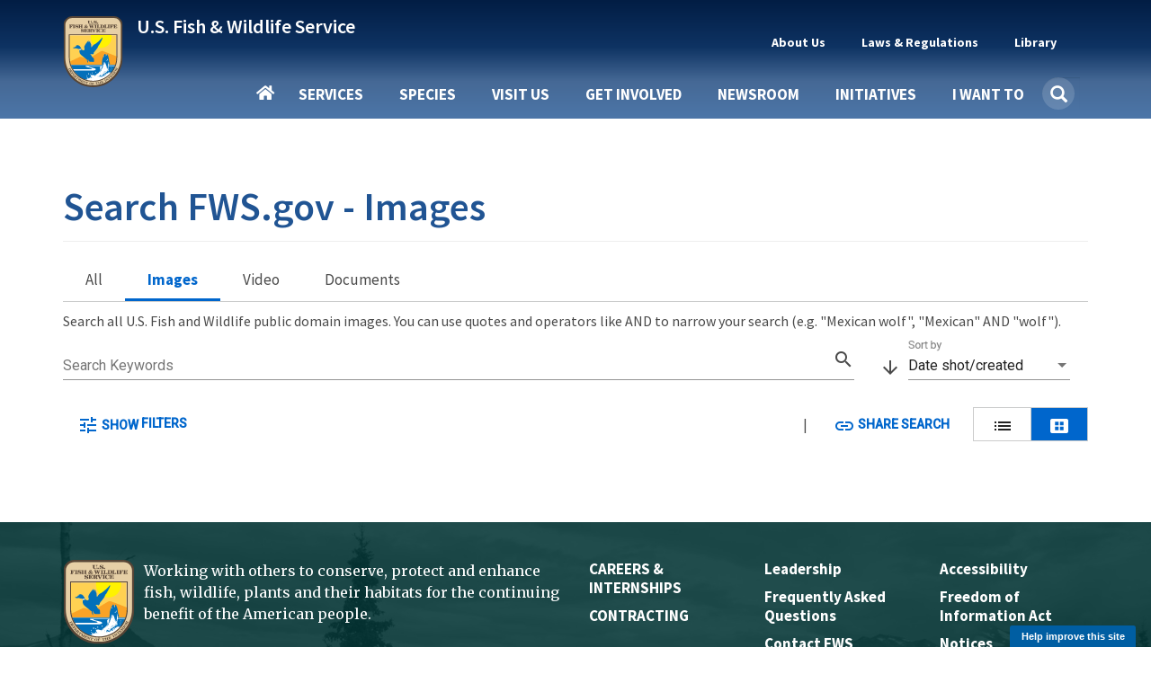

--- FILE ---
content_type: text/css
request_url: https://www.fws.gov/sites/default/files/css/css_9paGrKUhEZCecevB_e957omGeJy5gHS7VNQJ6FfP0ZA.css?delta=8&language=en&theme=fws_gov&include=eJxtj1EOgzAMQy8ErbQLoRACQ6QNagoVt1_oPtAGf_GTHcsoifyQthXYDTOwTM1Y1I8SMxRSCVT1xNIDt5oPnuPXIoURkmxKfOpukv0_Vtk9WvFT3G7C_Lo0z7hUpQQJ3_46Haxrw3DIlrthVpSd0uElEgo3KmhTukC2qLPW5WeQQwmrOWN-Mt6Ry2-yPXpopuB7UGoKmWGCQHGzzym4Qu0J2pO0Y7IyisMHDZeIXA
body_size: 88596
content:
/* @license GPL-2.0-or-later https://www.drupal.org/licensing/faq */
.fa,.fas,.far,.fal,.fad,.fab{-moz-osx-font-smoothing:grayscale;-webkit-font-smoothing:antialiased;display:inline-block;font-style:normal;font-variant:normal;text-rendering:auto;line-height:1;}.fa-lg{font-size:1.33333em;line-height:0.75em;vertical-align:-.0667em;}.fa-xs{font-size:.75em;}.fa-sm{font-size:.875em;}.fa-1x{font-size:1em;}.fa-2x{font-size:2em;}.fa-3x{font-size:3em;}.fa-4x{font-size:4em;}.fa-5x{font-size:5em;}.fa-6x{font-size:6em;}.fa-7x{font-size:7em;}.fa-8x{font-size:8em;}.fa-9x{font-size:9em;}.fa-10x{font-size:10em;}.fa-fw{text-align:center;width:1.25em;}.fa-ul{list-style-type:none;margin-left:2.5em;padding-left:0;}.fa-ul > li{position:relative;}.fa-li{left:-2em;position:absolute;text-align:center;width:2em;line-height:inherit;}.fa-border{border:solid 0.08em #eee;border-radius:.1em;padding:.2em .25em .15em;}.fa-pull-left{float:left;}.fa-pull-right{float:right;}.fa.fa-pull-left,.fas.fa-pull-left,.far.fa-pull-left,.fal.fa-pull-left,.fab.fa-pull-left{margin-right:.3em;}.fa.fa-pull-right,.fas.fa-pull-right,.far.fa-pull-right,.fal.fa-pull-right,.fab.fa-pull-right{margin-left:.3em;}.fa-spin{-webkit-animation:fa-spin 2s infinite linear;animation:fa-spin 2s infinite linear;}.fa-pulse{-webkit-animation:fa-spin 1s infinite steps(8);animation:fa-spin 1s infinite steps(8);}@-webkit-keyframes fa-spin{0%{-webkit-transform:rotate(0deg);transform:rotate(0deg);}100%{-webkit-transform:rotate(360deg);transform:rotate(360deg);}}@keyframes fa-spin{0%{-webkit-transform:rotate(0deg);transform:rotate(0deg);}100%{-webkit-transform:rotate(360deg);transform:rotate(360deg);}}.fa-rotate-90{-ms-filter:"progid:DXImageTransform.Microsoft.BasicImage(rotation=1)";-webkit-transform:rotate(90deg);transform:rotate(90deg);}.fa-rotate-180{-ms-filter:"progid:DXImageTransform.Microsoft.BasicImage(rotation=2)";-webkit-transform:rotate(180deg);transform:rotate(180deg);}.fa-rotate-270{-ms-filter:"progid:DXImageTransform.Microsoft.BasicImage(rotation=3)";-webkit-transform:rotate(270deg);transform:rotate(270deg);}.fa-flip-horizontal{-ms-filter:"progid:DXImageTransform.Microsoft.BasicImage(rotation=0, mirror=1)";-webkit-transform:scale(-1,1);transform:scale(-1,1);}.fa-flip-vertical{-ms-filter:"progid:DXImageTransform.Microsoft.BasicImage(rotation=2, mirror=1)";-webkit-transform:scale(1,-1);transform:scale(1,-1);}.fa-flip-both,.fa-flip-horizontal.fa-flip-vertical{-ms-filter:"progid:DXImageTransform.Microsoft.BasicImage(rotation=2, mirror=1)";-webkit-transform:scale(-1,-1);transform:scale(-1,-1);}:root .fa-rotate-90,:root .fa-rotate-180,:root .fa-rotate-270,:root .fa-flip-horizontal,:root .fa-flip-vertical,:root .fa-flip-both{-webkit-filter:none;filter:none;}.fa-stack{display:inline-block;height:2em;line-height:2em;position:relative;vertical-align:middle;width:2.5em;}.fa-stack-1x,.fa-stack-2x{left:0;position:absolute;text-align:center;width:100%;}.fa-stack-1x{line-height:inherit;}.fa-stack-2x{font-size:2em;}.fa-inverse{color:#fff;}.fa-500px:before{content:"\f26e";}.fa-abacus:before{content:"\f640";}.fa-accessible-icon:before{content:"\f368";}.fa-accusoft:before{content:"\f369";}.fa-acorn:before{content:"\f6ae";}.fa-acquisitions-incorporated:before{content:"\f6af";}.fa-ad:before{content:"\f641";}.fa-address-book:before{content:"\f2b9";}.fa-address-card:before{content:"\f2bb";}.fa-adjust:before{content:"\f042";}.fa-adn:before{content:"\f170";}.fa-adobe:before{content:"\f778";}.fa-adversal:before{content:"\f36a";}.fa-affiliatetheme:before{content:"\f36b";}.fa-air-freshener:before{content:"\f5d0";}.fa-airbnb:before{content:"\f834";}.fa-alarm-clock:before{content:"\f34e";}.fa-alarm-exclamation:before{content:"\f843";}.fa-alarm-plus:before{content:"\f844";}.fa-alarm-snooze:before{content:"\f845";}.fa-album:before{content:"\f89f";}.fa-album-collection:before{content:"\f8a0";}.fa-algolia:before{content:"\f36c";}.fa-alicorn:before{content:"\f6b0";}.fa-align-center:before{content:"\f037";}.fa-align-justify:before{content:"\f039";}.fa-align-left:before{content:"\f036";}.fa-align-right:before{content:"\f038";}.fa-align-slash:before{content:"\f846";}.fa-alipay:before{content:"\f642";}.fa-allergies:before{content:"\f461";}.fa-amazon:before{content:"\f270";}.fa-amazon-pay:before{content:"\f42c";}.fa-ambulance:before{content:"\f0f9";}.fa-american-sign-language-interpreting:before{content:"\f2a3";}.fa-amilia:before{content:"\f36d";}.fa-amp-guitar:before{content:"\f8a1";}.fa-analytics:before{content:"\f643";}.fa-anchor:before{content:"\f13d";}.fa-android:before{content:"\f17b";}.fa-angel:before{content:"\f779";}.fa-angellist:before{content:"\f209";}.fa-angle-double-down:before{content:"\f103";}.fa-angle-double-left:before{content:"\f100";}.fa-angle-double-right:before{content:"\f101";}.fa-angle-double-up:before{content:"\f102";}.fa-angle-down:before{content:"\f107";}.fa-angle-left:before{content:"\f104";}.fa-angle-right:before{content:"\f105";}.fa-angle-up:before{content:"\f106";}.fa-angry:before{content:"\f556";}.fa-angrycreative:before{content:"\f36e";}.fa-angular:before{content:"\f420";}.fa-ankh:before{content:"\f644";}.fa-app-store:before{content:"\f36f";}.fa-app-store-ios:before{content:"\f370";}.fa-apper:before{content:"\f371";}.fa-apple:before{content:"\f179";}.fa-apple-alt:before{content:"\f5d1";}.fa-apple-crate:before{content:"\f6b1";}.fa-apple-pay:before{content:"\f415";}.fa-archive:before{content:"\f187";}.fa-archway:before{content:"\f557";}.fa-arrow-alt-circle-down:before{content:"\f358";}.fa-arrow-alt-circle-left:before{content:"\f359";}.fa-arrow-alt-circle-right:before{content:"\f35a";}.fa-arrow-alt-circle-up:before{content:"\f35b";}.fa-arrow-alt-down:before{content:"\f354";}.fa-arrow-alt-from-bottom:before{content:"\f346";}.fa-arrow-alt-from-left:before{content:"\f347";}.fa-arrow-alt-from-right:before{content:"\f348";}.fa-arrow-alt-from-top:before{content:"\f349";}.fa-arrow-alt-left:before{content:"\f355";}.fa-arrow-alt-right:before{content:"\f356";}.fa-arrow-alt-square-down:before{content:"\f350";}.fa-arrow-alt-square-left:before{content:"\f351";}.fa-arrow-alt-square-right:before{content:"\f352";}.fa-arrow-alt-square-up:before{content:"\f353";}.fa-arrow-alt-to-bottom:before{content:"\f34a";}.fa-arrow-alt-to-left:before{content:"\f34b";}.fa-arrow-alt-to-right:before{content:"\f34c";}.fa-arrow-alt-to-top:before{content:"\f34d";}.fa-arrow-alt-up:before{content:"\f357";}.fa-arrow-circle-down:before{content:"\f0ab";}.fa-arrow-circle-left:before{content:"\f0a8";}.fa-arrow-circle-right:before{content:"\f0a9";}.fa-arrow-circle-up:before{content:"\f0aa";}.fa-arrow-down:before{content:"\f063";}.fa-arrow-from-bottom:before{content:"\f342";}.fa-arrow-from-left:before{content:"\f343";}.fa-arrow-from-right:before{content:"\f344";}.fa-arrow-from-top:before{content:"\f345";}.fa-arrow-left:before{content:"\f060";}.fa-arrow-right:before{content:"\f061";}.fa-arrow-square-down:before{content:"\f339";}.fa-arrow-square-left:before{content:"\f33a";}.fa-arrow-square-right:before{content:"\f33b";}.fa-arrow-square-up:before{content:"\f33c";}.fa-arrow-to-bottom:before{content:"\f33d";}.fa-arrow-to-left:before{content:"\f33e";}.fa-arrow-to-right:before{content:"\f340";}.fa-arrow-to-top:before{content:"\f341";}.fa-arrow-up:before{content:"\f062";}.fa-arrows:before{content:"\f047";}.fa-arrows-alt:before{content:"\f0b2";}.fa-arrows-alt-h:before{content:"\f337";}.fa-arrows-alt-v:before{content:"\f338";}.fa-arrows-h:before{content:"\f07e";}.fa-arrows-v:before{content:"\f07d";}.fa-artstation:before{content:"\f77a";}.fa-assistive-listening-systems:before{content:"\f2a2";}.fa-asterisk:before{content:"\f069";}.fa-asymmetrik:before{content:"\f372";}.fa-at:before{content:"\f1fa";}.fa-atlas:before{content:"\f558";}.fa-atlassian:before{content:"\f77b";}.fa-atom:before{content:"\f5d2";}.fa-atom-alt:before{content:"\f5d3";}.fa-audible:before{content:"\f373";}.fa-audio-description:before{content:"\f29e";}.fa-autoprefixer:before{content:"\f41c";}.fa-avianex:before{content:"\f374";}.fa-aviato:before{content:"\f421";}.fa-award:before{content:"\f559";}.fa-aws:before{content:"\f375";}.fa-axe:before{content:"\f6b2";}.fa-axe-battle:before{content:"\f6b3";}.fa-baby:before{content:"\f77c";}.fa-baby-carriage:before{content:"\f77d";}.fa-backpack:before{content:"\f5d4";}.fa-backspace:before{content:"\f55a";}.fa-backward:before{content:"\f04a";}.fa-bacon:before{content:"\f7e5";}.fa-badge:before{content:"\f335";}.fa-badge-check:before{content:"\f336";}.fa-badge-dollar:before{content:"\f645";}.fa-badge-percent:before{content:"\f646";}.fa-badge-sheriff:before{content:"\f8a2";}.fa-badger-honey:before{content:"\f6b4";}.fa-bags-shopping:before{content:"\f847";}.fa-balance-scale:before{content:"\f24e";}.fa-balance-scale-left:before{content:"\f515";}.fa-balance-scale-right:before{content:"\f516";}.fa-ball-pile:before{content:"\f77e";}.fa-ballot:before{content:"\f732";}.fa-ballot-check:before{content:"\f733";}.fa-ban:before{content:"\f05e";}.fa-band-aid:before{content:"\f462";}.fa-bandcamp:before{content:"\f2d5";}.fa-banjo:before{content:"\f8a3";}.fa-barcode:before{content:"\f02a";}.fa-barcode-alt:before{content:"\f463";}.fa-barcode-read:before{content:"\f464";}.fa-barcode-scan:before{content:"\f465";}.fa-bars:before{content:"\f0c9";}.fa-baseball:before{content:"\f432";}.fa-baseball-ball:before{content:"\f433";}.fa-basketball-ball:before{content:"\f434";}.fa-basketball-hoop:before{content:"\f435";}.fa-bat:before{content:"\f6b5";}.fa-bath:before{content:"\f2cd";}.fa-battery-bolt:before{content:"\f376";}.fa-battery-empty:before{content:"\f244";}.fa-battery-full:before{content:"\f240";}.fa-battery-half:before{content:"\f242";}.fa-battery-quarter:before{content:"\f243";}.fa-battery-slash:before{content:"\f377";}.fa-battery-three-quarters:before{content:"\f241";}.fa-battle-net:before{content:"\f835";}.fa-bed:before{content:"\f236";}.fa-beer:before{content:"\f0fc";}.fa-behance:before{content:"\f1b4";}.fa-behance-square:before{content:"\f1b5";}.fa-bell:before{content:"\f0f3";}.fa-bell-exclamation:before{content:"\f848";}.fa-bell-plus:before{content:"\f849";}.fa-bell-school:before{content:"\f5d5";}.fa-bell-school-slash:before{content:"\f5d6";}.fa-bell-slash:before{content:"\f1f6";}.fa-bells:before{content:"\f77f";}.fa-betamax:before{content:"\f8a4";}.fa-bezier-curve:before{content:"\f55b";}.fa-bible:before{content:"\f647";}.fa-bicycle:before{content:"\f206";}.fa-biking:before{content:"\f84a";}.fa-biking-mountain:before{content:"\f84b";}.fa-bimobject:before{content:"\f378";}.fa-binoculars:before{content:"\f1e5";}.fa-biohazard:before{content:"\f780";}.fa-birthday-cake:before{content:"\f1fd";}.fa-bitbucket:before{content:"\f171";}.fa-bitcoin:before{content:"\f379";}.fa-bity:before{content:"\f37a";}.fa-black-tie:before{content:"\f27e";}.fa-blackberry:before{content:"\f37b";}.fa-blanket:before{content:"\f498";}.fa-blender:before{content:"\f517";}.fa-blender-phone:before{content:"\f6b6";}.fa-blind:before{content:"\f29d";}.fa-blog:before{content:"\f781";}.fa-blogger:before{content:"\f37c";}.fa-blogger-b:before{content:"\f37d";}.fa-bluetooth:before{content:"\f293";}.fa-bluetooth-b:before{content:"\f294";}.fa-bold:before{content:"\f032";}.fa-bolt:before{content:"\f0e7";}.fa-bomb:before{content:"\f1e2";}.fa-bone:before{content:"\f5d7";}.fa-bone-break:before{content:"\f5d8";}.fa-bong:before{content:"\f55c";}.fa-book:before{content:"\f02d";}.fa-book-alt:before{content:"\f5d9";}.fa-book-dead:before{content:"\f6b7";}.fa-book-heart:before{content:"\f499";}.fa-book-medical:before{content:"\f7e6";}.fa-book-open:before{content:"\f518";}.fa-book-reader:before{content:"\f5da";}.fa-book-spells:before{content:"\f6b8";}.fa-book-user:before{content:"\f7e7";}.fa-bookmark:before{content:"\f02e";}.fa-books:before{content:"\f5db";}.fa-books-medical:before{content:"\f7e8";}.fa-boombox:before{content:"\f8a5";}.fa-boot:before{content:"\f782";}.fa-booth-curtain:before{content:"\f734";}.fa-bootstrap:before{content:"\f836";}.fa-border-all:before{content:"\f84c";}.fa-border-bottom:before{content:"\f84d";}.fa-border-center-h:before{content:"\f89c";}.fa-border-center-v:before{content:"\f89d";}.fa-border-inner:before{content:"\f84e";}.fa-border-left:before{content:"\f84f";}.fa-border-none:before{content:"\f850";}.fa-border-outer:before{content:"\f851";}.fa-border-right:before{content:"\f852";}.fa-border-style:before{content:"\f853";}.fa-border-style-alt:before{content:"\f854";}.fa-border-top:before{content:"\f855";}.fa-bow-arrow:before{content:"\f6b9";}.fa-bowling-ball:before{content:"\f436";}.fa-bowling-pins:before{content:"\f437";}.fa-box:before{content:"\f466";}.fa-box-alt:before{content:"\f49a";}.fa-box-ballot:before{content:"\f735";}.fa-box-check:before{content:"\f467";}.fa-box-fragile:before{content:"\f49b";}.fa-box-full:before{content:"\f49c";}.fa-box-heart:before{content:"\f49d";}.fa-box-open:before{content:"\f49e";}.fa-box-up:before{content:"\f49f";}.fa-box-usd:before{content:"\f4a0";}.fa-boxes:before{content:"\f468";}.fa-boxes-alt:before{content:"\f4a1";}.fa-boxing-glove:before{content:"\f438";}.fa-brackets:before{content:"\f7e9";}.fa-brackets-curly:before{content:"\f7ea";}.fa-braille:before{content:"\f2a1";}.fa-brain:before{content:"\f5dc";}.fa-bread-loaf:before{content:"\f7eb";}.fa-bread-slice:before{content:"\f7ec";}.fa-briefcase:before{content:"\f0b1";}.fa-briefcase-medical:before{content:"\f469";}.fa-bring-forward:before{content:"\f856";}.fa-bring-front:before{content:"\f857";}.fa-broadcast-tower:before{content:"\f519";}.fa-broom:before{content:"\f51a";}.fa-browser:before{content:"\f37e";}.fa-brush:before{content:"\f55d";}.fa-btc:before{content:"\f15a";}.fa-buffer:before{content:"\f837";}.fa-bug:before{content:"\f188";}.fa-building:before{content:"\f1ad";}.fa-bullhorn:before{content:"\f0a1";}.fa-bullseye:before{content:"\f140";}.fa-bullseye-arrow:before{content:"\f648";}.fa-bullseye-pointer:before{content:"\f649";}.fa-burger-soda:before{content:"\f858";}.fa-burn:before{content:"\f46a";}.fa-buromobelexperte:before{content:"\f37f";}.fa-burrito:before{content:"\f7ed";}.fa-bus:before{content:"\f207";}.fa-bus-alt:before{content:"\f55e";}.fa-bus-school:before{content:"\f5dd";}.fa-business-time:before{content:"\f64a";}.fa-buy-n-large:before{content:"\f8a6";}.fa-buysellads:before{content:"\f20d";}.fa-cabinet-filing:before{content:"\f64b";}.fa-cactus:before{content:"\f8a7";}.fa-calculator:before{content:"\f1ec";}.fa-calculator-alt:before{content:"\f64c";}.fa-calendar:before{content:"\f133";}.fa-calendar-alt:before{content:"\f073";}.fa-calendar-check:before{content:"\f274";}.fa-calendar-day:before{content:"\f783";}.fa-calendar-edit:before{content:"\f333";}.fa-calendar-exclamation:before{content:"\f334";}.fa-calendar-minus:before{content:"\f272";}.fa-calendar-plus:before{content:"\f271";}.fa-calendar-star:before{content:"\f736";}.fa-calendar-times:before{content:"\f273";}.fa-calendar-week:before{content:"\f784";}.fa-camcorder:before{content:"\f8a8";}.fa-camera:before{content:"\f030";}.fa-camera-alt:before{content:"\f332";}.fa-camera-movie:before{content:"\f8a9";}.fa-camera-polaroid:before{content:"\f8aa";}.fa-camera-retro:before{content:"\f083";}.fa-campfire:before{content:"\f6ba";}.fa-campground:before{content:"\f6bb";}.fa-canadian-maple-leaf:before{content:"\f785";}.fa-candle-holder:before{content:"\f6bc";}.fa-candy-cane:before{content:"\f786";}.fa-candy-corn:before{content:"\f6bd";}.fa-cannabis:before{content:"\f55f";}.fa-capsules:before{content:"\f46b";}.fa-car:before{content:"\f1b9";}.fa-car-alt:before{content:"\f5de";}.fa-car-battery:before{content:"\f5df";}.fa-car-building:before{content:"\f859";}.fa-car-bump:before{content:"\f5e0";}.fa-car-bus:before{content:"\f85a";}.fa-car-crash:before{content:"\f5e1";}.fa-car-garage:before{content:"\f5e2";}.fa-car-mechanic:before{content:"\f5e3";}.fa-car-side:before{content:"\f5e4";}.fa-car-tilt:before{content:"\f5e5";}.fa-car-wash:before{content:"\f5e6";}.fa-caret-circle-down:before{content:"\f32d";}.fa-caret-circle-left:before{content:"\f32e";}.fa-caret-circle-right:before{content:"\f330";}.fa-caret-circle-up:before{content:"\f331";}.fa-caret-down:before{content:"\f0d7";}.fa-caret-left:before{content:"\f0d9";}.fa-caret-right:before{content:"\f0da";}.fa-caret-square-down:before{content:"\f150";}.fa-caret-square-left:before{content:"\f191";}.fa-caret-square-right:before{content:"\f152";}.fa-caret-square-up:before{content:"\f151";}.fa-caret-up:before{content:"\f0d8";}.fa-carrot:before{content:"\f787";}.fa-cars:before{content:"\f85b";}.fa-cart-arrow-down:before{content:"\f218";}.fa-cart-plus:before{content:"\f217";}.fa-cash-register:before{content:"\f788";}.fa-cassette-tape:before{content:"\f8ab";}.fa-cat:before{content:"\f6be";}.fa-cauldron:before{content:"\f6bf";}.fa-cc-amazon-pay:before{content:"\f42d";}.fa-cc-amex:before{content:"\f1f3";}.fa-cc-apple-pay:before{content:"\f416";}.fa-cc-diners-club:before{content:"\f24c";}.fa-cc-discover:before{content:"\f1f2";}.fa-cc-jcb:before{content:"\f24b";}.fa-cc-mastercard:before{content:"\f1f1";}.fa-cc-paypal:before{content:"\f1f4";}.fa-cc-stripe:before{content:"\f1f5";}.fa-cc-visa:before{content:"\f1f0";}.fa-cctv:before{content:"\f8ac";}.fa-centercode:before{content:"\f380";}.fa-centos:before{content:"\f789";}.fa-certificate:before{content:"\f0a3";}.fa-chair:before{content:"\f6c0";}.fa-chair-office:before{content:"\f6c1";}.fa-chalkboard:before{content:"\f51b";}.fa-chalkboard-teacher:before{content:"\f51c";}.fa-charging-station:before{content:"\f5e7";}.fa-chart-area:before{content:"\f1fe";}.fa-chart-bar:before{content:"\f080";}.fa-chart-line:before{content:"\f201";}.fa-chart-line-down:before{content:"\f64d";}.fa-chart-network:before{content:"\f78a";}.fa-chart-pie:before{content:"\f200";}.fa-chart-pie-alt:before{content:"\f64e";}.fa-chart-scatter:before{content:"\f7ee";}.fa-check:before{content:"\f00c";}.fa-check-circle:before{content:"\f058";}.fa-check-double:before{content:"\f560";}.fa-check-square:before{content:"\f14a";}.fa-cheese:before{content:"\f7ef";}.fa-cheese-swiss:before{content:"\f7f0";}.fa-cheeseburger:before{content:"\f7f1";}.fa-chess:before{content:"\f439";}.fa-chess-bishop:before{content:"\f43a";}.fa-chess-bishop-alt:before{content:"\f43b";}.fa-chess-board:before{content:"\f43c";}.fa-chess-clock:before{content:"\f43d";}.fa-chess-clock-alt:before{content:"\f43e";}.fa-chess-king:before{content:"\f43f";}.fa-chess-king-alt:before{content:"\f440";}.fa-chess-knight:before{content:"\f441";}.fa-chess-knight-alt:before{content:"\f442";}.fa-chess-pawn:before{content:"\f443";}.fa-chess-pawn-alt:before{content:"\f444";}.fa-chess-queen:before{content:"\f445";}.fa-chess-queen-alt:before{content:"\f446";}.fa-chess-rook:before{content:"\f447";}.fa-chess-rook-alt:before{content:"\f448";}.fa-chevron-circle-down:before{content:"\f13a";}.fa-chevron-circle-left:before{content:"\f137";}.fa-chevron-circle-right:before{content:"\f138";}.fa-chevron-circle-up:before{content:"\f139";}.fa-chevron-double-down:before{content:"\f322";}.fa-chevron-double-left:before{content:"\f323";}.fa-chevron-double-right:before{content:"\f324";}.fa-chevron-double-up:before{content:"\f325";}.fa-chevron-down:before{content:"\f078";}.fa-chevron-left:before{content:"\f053";}.fa-chevron-right:before{content:"\f054";}.fa-chevron-square-down:before{content:"\f329";}.fa-chevron-square-left:before{content:"\f32a";}.fa-chevron-square-right:before{content:"\f32b";}.fa-chevron-square-up:before{content:"\f32c";}.fa-chevron-up:before{content:"\f077";}.fa-child:before{content:"\f1ae";}.fa-chimney:before{content:"\f78b";}.fa-chrome:before{content:"\f268";}.fa-chromecast:before{content:"\f838";}.fa-church:before{content:"\f51d";}.fa-circle:before{content:"\f111";}.fa-circle-notch:before{content:"\f1ce";}.fa-city:before{content:"\f64f";}.fa-clarinet:before{content:"\f8ad";}.fa-claw-marks:before{content:"\f6c2";}.fa-clinic-medical:before{content:"\f7f2";}.fa-clipboard:before{content:"\f328";}.fa-clipboard-check:before{content:"\f46c";}.fa-clipboard-list:before{content:"\f46d";}.fa-clipboard-list-check:before{content:"\f737";}.fa-clipboard-prescription:before{content:"\f5e8";}.fa-clipboard-user:before{content:"\f7f3";}.fa-clock:before{content:"\f017";}.fa-clone:before{content:"\f24d";}.fa-closed-captioning:before{content:"\f20a";}.fa-cloud:before{content:"\f0c2";}.fa-cloud-download:before{content:"\f0ed";}.fa-cloud-download-alt:before{content:"\f381";}.fa-cloud-drizzle:before{content:"\f738";}.fa-cloud-hail:before{content:"\f739";}.fa-cloud-hail-mixed:before{content:"\f73a";}.fa-cloud-meatball:before{content:"\f73b";}.fa-cloud-moon:before{content:"\f6c3";}.fa-cloud-moon-rain:before{content:"\f73c";}.fa-cloud-music:before{content:"\f8ae";}.fa-cloud-rain:before{content:"\f73d";}.fa-cloud-rainbow:before{content:"\f73e";}.fa-cloud-showers:before{content:"\f73f";}.fa-cloud-showers-heavy:before{content:"\f740";}.fa-cloud-sleet:before{content:"\f741";}.fa-cloud-snow:before{content:"\f742";}.fa-cloud-sun:before{content:"\f6c4";}.fa-cloud-sun-rain:before{content:"\f743";}.fa-cloud-upload:before{content:"\f0ee";}.fa-cloud-upload-alt:before{content:"\f382";}.fa-clouds:before{content:"\f744";}.fa-clouds-moon:before{content:"\f745";}.fa-clouds-sun:before{content:"\f746";}.fa-cloudscale:before{content:"\f383";}.fa-cloudsmith:before{content:"\f384";}.fa-cloudversify:before{content:"\f385";}.fa-club:before{content:"\f327";}.fa-cocktail:before{content:"\f561";}.fa-code:before{content:"\f121";}.fa-code-branch:before{content:"\f126";}.fa-code-commit:before{content:"\f386";}.fa-code-merge:before{content:"\f387";}.fa-codepen:before{content:"\f1cb";}.fa-codiepie:before{content:"\f284";}.fa-coffee:before{content:"\f0f4";}.fa-coffee-togo:before{content:"\f6c5";}.fa-coffin:before{content:"\f6c6";}.fa-cog:before{content:"\f013";}.fa-cogs:before{content:"\f085";}.fa-coin:before{content:"\f85c";}.fa-coins:before{content:"\f51e";}.fa-columns:before{content:"\f0db";}.fa-comment:before{content:"\f075";}.fa-comment-alt:before{content:"\f27a";}.fa-comment-alt-check:before{content:"\f4a2";}.fa-comment-alt-dollar:before{content:"\f650";}.fa-comment-alt-dots:before{content:"\f4a3";}.fa-comment-alt-edit:before{content:"\f4a4";}.fa-comment-alt-exclamation:before{content:"\f4a5";}.fa-comment-alt-lines:before{content:"\f4a6";}.fa-comment-alt-medical:before{content:"\f7f4";}.fa-comment-alt-minus:before{content:"\f4a7";}.fa-comment-alt-music:before{content:"\f8af";}.fa-comment-alt-plus:before{content:"\f4a8";}.fa-comment-alt-slash:before{content:"\f4a9";}.fa-comment-alt-smile:before{content:"\f4aa";}.fa-comment-alt-times:before{content:"\f4ab";}.fa-comment-check:before{content:"\f4ac";}.fa-comment-dollar:before{content:"\f651";}.fa-comment-dots:before{content:"\f4ad";}.fa-comment-edit:before{content:"\f4ae";}.fa-comment-exclamation:before{content:"\f4af";}.fa-comment-lines:before{content:"\f4b0";}.fa-comment-medical:before{content:"\f7f5";}.fa-comment-minus:before{content:"\f4b1";}.fa-comment-music:before{content:"\f8b0";}.fa-comment-plus:before{content:"\f4b2";}.fa-comment-slash:before{content:"\f4b3";}.fa-comment-smile:before{content:"\f4b4";}.fa-comment-times:before{content:"\f4b5";}.fa-comments:before{content:"\f086";}.fa-comments-alt:before{content:"\f4b6";}.fa-comments-alt-dollar:before{content:"\f652";}.fa-comments-dollar:before{content:"\f653";}.fa-compact-disc:before{content:"\f51f";}.fa-compass:before{content:"\f14e";}.fa-compass-slash:before{content:"\f5e9";}.fa-compress:before{content:"\f066";}.fa-compress-alt:before{content:"\f422";}.fa-compress-arrows-alt:before{content:"\f78c";}.fa-compress-wide:before{content:"\f326";}.fa-computer-classic:before{content:"\f8b1";}.fa-computer-speaker:before{content:"\f8b2";}.fa-concierge-bell:before{content:"\f562";}.fa-confluence:before{content:"\f78d";}.fa-connectdevelop:before{content:"\f20e";}.fa-construction:before{content:"\f85d";}.fa-container-storage:before{content:"\f4b7";}.fa-contao:before{content:"\f26d";}.fa-conveyor-belt:before{content:"\f46e";}.fa-conveyor-belt-alt:before{content:"\f46f";}.fa-cookie:before{content:"\f563";}.fa-cookie-bite:before{content:"\f564";}.fa-copy:before{content:"\f0c5";}.fa-copyright:before{content:"\f1f9";}.fa-corn:before{content:"\f6c7";}.fa-cotton-bureau:before{content:"\f89e";}.fa-couch:before{content:"\f4b8";}.fa-cow:before{content:"\f6c8";}.fa-cowbell:before{content:"\f8b3";}.fa-cowbell-more:before{content:"\f8b4";}.fa-cpanel:before{content:"\f388";}.fa-creative-commons:before{content:"\f25e";}.fa-creative-commons-by:before{content:"\f4e7";}.fa-creative-commons-nc:before{content:"\f4e8";}.fa-creative-commons-nc-eu:before{content:"\f4e9";}.fa-creative-commons-nc-jp:before{content:"\f4ea";}.fa-creative-commons-nd:before{content:"\f4eb";}.fa-creative-commons-pd:before{content:"\f4ec";}.fa-creative-commons-pd-alt:before{content:"\f4ed";}.fa-creative-commons-remix:before{content:"\f4ee";}.fa-creative-commons-sa:before{content:"\f4ef";}.fa-creative-commons-sampling:before{content:"\f4f0";}.fa-creative-commons-sampling-plus:before{content:"\f4f1";}.fa-creative-commons-share:before{content:"\f4f2";}.fa-creative-commons-zero:before{content:"\f4f3";}.fa-credit-card:before{content:"\f09d";}.fa-credit-card-blank:before{content:"\f389";}.fa-credit-card-front:before{content:"\f38a";}.fa-cricket:before{content:"\f449";}.fa-critical-role:before{content:"\f6c9";}.fa-croissant:before{content:"\f7f6";}.fa-crop:before{content:"\f125";}.fa-crop-alt:before{content:"\f565";}.fa-cross:before{content:"\f654";}.fa-crosshairs:before{content:"\f05b";}.fa-crow:before{content:"\f520";}.fa-crown:before{content:"\f521";}.fa-crutch:before{content:"\f7f7";}.fa-crutches:before{content:"\f7f8";}.fa-css3:before{content:"\f13c";}.fa-css3-alt:before{content:"\f38b";}.fa-cube:before{content:"\f1b2";}.fa-cubes:before{content:"\f1b3";}.fa-curling:before{content:"\f44a";}.fa-cut:before{content:"\f0c4";}.fa-cuttlefish:before{content:"\f38c";}.fa-d-and-d:before{content:"\f38d";}.fa-d-and-d-beyond:before{content:"\f6ca";}.fa-dagger:before{content:"\f6cb";}.fa-dashcube:before{content:"\f210";}.fa-database:before{content:"\f1c0";}.fa-deaf:before{content:"\f2a4";}.fa-debug:before{content:"\f7f9";}.fa-deer:before{content:"\f78e";}.fa-deer-rudolph:before{content:"\f78f";}.fa-delicious:before{content:"\f1a5";}.fa-democrat:before{content:"\f747";}.fa-deploydog:before{content:"\f38e";}.fa-deskpro:before{content:"\f38f";}.fa-desktop:before{content:"\f108";}.fa-desktop-alt:before{content:"\f390";}.fa-dev:before{content:"\f6cc";}.fa-deviantart:before{content:"\f1bd";}.fa-dewpoint:before{content:"\f748";}.fa-dharmachakra:before{content:"\f655";}.fa-dhl:before{content:"\f790";}.fa-diagnoses:before{content:"\f470";}.fa-diamond:before{content:"\f219";}.fa-diaspora:before{content:"\f791";}.fa-dice:before{content:"\f522";}.fa-dice-d10:before{content:"\f6cd";}.fa-dice-d12:before{content:"\f6ce";}.fa-dice-d20:before{content:"\f6cf";}.fa-dice-d4:before{content:"\f6d0";}.fa-dice-d6:before{content:"\f6d1";}.fa-dice-d8:before{content:"\f6d2";}.fa-dice-five:before{content:"\f523";}.fa-dice-four:before{content:"\f524";}.fa-dice-one:before{content:"\f525";}.fa-dice-six:before{content:"\f526";}.fa-dice-three:before{content:"\f527";}.fa-dice-two:before{content:"\f528";}.fa-digg:before{content:"\f1a6";}.fa-digging:before{content:"\f85e";}.fa-digital-ocean:before{content:"\f391";}.fa-digital-tachograph:before{content:"\f566";}.fa-diploma:before{content:"\f5ea";}.fa-directions:before{content:"\f5eb";}.fa-disc-drive:before{content:"\f8b5";}.fa-discord:before{content:"\f392";}.fa-discourse:before{content:"\f393";}.fa-disease:before{content:"\f7fa";}.fa-divide:before{content:"\f529";}.fa-dizzy:before{content:"\f567";}.fa-dna:before{content:"\f471";}.fa-do-not-enter:before{content:"\f5ec";}.fa-dochub:before{content:"\f394";}.fa-docker:before{content:"\f395";}.fa-dog:before{content:"\f6d3";}.fa-dog-leashed:before{content:"\f6d4";}.fa-dollar-sign:before{content:"\f155";}.fa-dolly:before{content:"\f472";}.fa-dolly-empty:before{content:"\f473";}.fa-dolly-flatbed:before{content:"\f474";}.fa-dolly-flatbed-alt:before{content:"\f475";}.fa-dolly-flatbed-empty:before{content:"\f476";}.fa-donate:before{content:"\f4b9";}.fa-door-closed:before{content:"\f52a";}.fa-door-open:before{content:"\f52b";}.fa-dot-circle:before{content:"\f192";}.fa-dove:before{content:"\f4ba";}.fa-download:before{content:"\f019";}.fa-draft2digital:before{content:"\f396";}.fa-drafting-compass:before{content:"\f568";}.fa-dragon:before{content:"\f6d5";}.fa-draw-circle:before{content:"\f5ed";}.fa-draw-polygon:before{content:"\f5ee";}.fa-draw-square:before{content:"\f5ef";}.fa-dreidel:before{content:"\f792";}.fa-dribbble:before{content:"\f17d";}.fa-dribbble-square:before{content:"\f397";}.fa-drone:before{content:"\f85f";}.fa-drone-alt:before{content:"\f860";}.fa-dropbox:before{content:"\f16b";}.fa-drum:before{content:"\f569";}.fa-drum-steelpan:before{content:"\f56a";}.fa-drumstick:before{content:"\f6d6";}.fa-drumstick-bite:before{content:"\f6d7";}.fa-drupal:before{content:"\f1a9";}.fa-dryer:before{content:"\f861";}.fa-dryer-alt:before{content:"\f862";}.fa-duck:before{content:"\f6d8";}.fa-dumbbell:before{content:"\f44b";}.fa-dumpster:before{content:"\f793";}.fa-dumpster-fire:before{content:"\f794";}.fa-dungeon:before{content:"\f6d9";}.fa-dyalog:before{content:"\f399";}.fa-ear:before{content:"\f5f0";}.fa-ear-muffs:before{content:"\f795";}.fa-earlybirds:before{content:"\f39a";}.fa-ebay:before{content:"\f4f4";}.fa-eclipse:before{content:"\f749";}.fa-eclipse-alt:before{content:"\f74a";}.fa-edge:before{content:"\f282";}.fa-edit:before{content:"\f044";}.fa-egg:before{content:"\f7fb";}.fa-egg-fried:before{content:"\f7fc";}.fa-eject:before{content:"\f052";}.fa-elementor:before{content:"\f430";}.fa-elephant:before{content:"\f6da";}.fa-ellipsis-h:before{content:"\f141";}.fa-ellipsis-h-alt:before{content:"\f39b";}.fa-ellipsis-v:before{content:"\f142";}.fa-ellipsis-v-alt:before{content:"\f39c";}.fa-ello:before{content:"\f5f1";}.fa-ember:before{content:"\f423";}.fa-empire:before{content:"\f1d1";}.fa-empty-set:before{content:"\f656";}.fa-engine-warning:before{content:"\f5f2";}.fa-envelope:before{content:"\f0e0";}.fa-envelope-open:before{content:"\f2b6";}.fa-envelope-open-dollar:before{content:"\f657";}.fa-envelope-open-text:before{content:"\f658";}.fa-envelope-square:before{content:"\f199";}.fa-envira:before{content:"\f299";}.fa-equals:before{content:"\f52c";}.fa-eraser:before{content:"\f12d";}.fa-erlang:before{content:"\f39d";}.fa-ethereum:before{content:"\f42e";}.fa-ethernet:before{content:"\f796";}.fa-etsy:before{content:"\f2d7";}.fa-euro-sign:before{content:"\f153";}.fa-evernote:before{content:"\f839";}.fa-exchange:before{content:"\f0ec";}.fa-exchange-alt:before{content:"\f362";}.fa-exclamation:before{content:"\f12a";}.fa-exclamation-circle:before{content:"\f06a";}.fa-exclamation-square:before{content:"\f321";}.fa-exclamation-triangle:before{content:"\f071";}.fa-expand:before{content:"\f065";}.fa-expand-alt:before{content:"\f424";}.fa-expand-arrows:before{content:"\f31d";}.fa-expand-arrows-alt:before{content:"\f31e";}.fa-expand-wide:before{content:"\f320";}.fa-expeditedssl:before{content:"\f23e";}.fa-external-link:before{content:"\f08e";}.fa-external-link-alt:before{content:"\f35d";}.fa-external-link-square:before{content:"\f14c";}.fa-external-link-square-alt:before{content:"\f360";}.fa-eye:before{content:"\f06e";}.fa-eye-dropper:before{content:"\f1fb";}.fa-eye-evil:before{content:"\f6db";}.fa-eye-slash:before{content:"\f070";}.fa-facebook:before{content:"\f09a";}.fa-facebook-f:before{content:"\f39e";}.fa-facebook-messenger:before{content:"\f39f";}.fa-facebook-square:before{content:"\f082";}.fa-fan:before{content:"\f863";}.fa-fantasy-flight-games:before{content:"\f6dc";}.fa-farm:before{content:"\f864";}.fa-fast-backward:before{content:"\f049";}.fa-fast-forward:before{content:"\f050";}.fa-fax:before{content:"\f1ac";}.fa-feather:before{content:"\f52d";}.fa-feather-alt:before{content:"\f56b";}.fa-fedex:before{content:"\f797";}.fa-fedora:before{content:"\f798";}.fa-female:before{content:"\f182";}.fa-field-hockey:before{content:"\f44c";}.fa-fighter-jet:before{content:"\f0fb";}.fa-figma:before{content:"\f799";}.fa-file:before{content:"\f15b";}.fa-file-alt:before{content:"\f15c";}.fa-file-archive:before{content:"\f1c6";}.fa-file-audio:before{content:"\f1c7";}.fa-file-certificate:before{content:"\f5f3";}.fa-file-chart-line:before{content:"\f659";}.fa-file-chart-pie:before{content:"\f65a";}.fa-file-check:before{content:"\f316";}.fa-file-code:before{content:"\f1c9";}.fa-file-contract:before{content:"\f56c";}.fa-file-csv:before{content:"\f6dd";}.fa-file-download:before{content:"\f56d";}.fa-file-edit:before{content:"\f31c";}.fa-file-excel:before{content:"\f1c3";}.fa-file-exclamation:before{content:"\f31a";}.fa-file-export:before{content:"\f56e";}.fa-file-image:before{content:"\f1c5";}.fa-file-import:before{content:"\f56f";}.fa-file-invoice:before{content:"\f570";}.fa-file-invoice-dollar:before{content:"\f571";}.fa-file-medical:before{content:"\f477";}.fa-file-medical-alt:before{content:"\f478";}.fa-file-minus:before{content:"\f318";}.fa-file-music:before{content:"\f8b6";}.fa-file-pdf:before{content:"\f1c1";}.fa-file-plus:before{content:"\f319";}.fa-file-powerpoint:before{content:"\f1c4";}.fa-file-prescription:before{content:"\f572";}.fa-file-search:before{content:"\f865";}.fa-file-signature:before{content:"\f573";}.fa-file-spreadsheet:before{content:"\f65b";}.fa-file-times:before{content:"\f317";}.fa-file-upload:before{content:"\f574";}.fa-file-user:before{content:"\f65c";}.fa-file-video:before{content:"\f1c8";}.fa-file-word:before{content:"\f1c2";}.fa-files-medical:before{content:"\f7fd";}.fa-fill:before{content:"\f575";}.fa-fill-drip:before{content:"\f576";}.fa-film:before{content:"\f008";}.fa-film-alt:before{content:"\f3a0";}.fa-film-canister:before{content:"\f8b7";}.fa-filter:before{content:"\f0b0";}.fa-fingerprint:before{content:"\f577";}.fa-fire:before{content:"\f06d";}.fa-fire-alt:before{content:"\f7e4";}.fa-fire-extinguisher:before{content:"\f134";}.fa-fire-smoke:before{content:"\f74b";}.fa-firefox:before{content:"\f269";}.fa-fireplace:before{content:"\f79a";}.fa-first-aid:before{content:"\f479";}.fa-first-order:before{content:"\f2b0";}.fa-first-order-alt:before{content:"\f50a";}.fa-firstdraft:before{content:"\f3a1";}.fa-fish:before{content:"\f578";}.fa-fish-cooked:before{content:"\f7fe";}.fa-fist-raised:before{content:"\f6de";}.fa-flag:before{content:"\f024";}.fa-flag-alt:before{content:"\f74c";}.fa-flag-checkered:before{content:"\f11e";}.fa-flag-usa:before{content:"\f74d";}.fa-flame:before{content:"\f6df";}.fa-flashlight:before{content:"\f8b8";}.fa-flask:before{content:"\f0c3";}.fa-flask-poison:before{content:"\f6e0";}.fa-flask-potion:before{content:"\f6e1";}.fa-flickr:before{content:"\f16e";}.fa-flipboard:before{content:"\f44d";}.fa-flower:before{content:"\f7ff";}.fa-flower-daffodil:before{content:"\f800";}.fa-flower-tulip:before{content:"\f801";}.fa-flushed:before{content:"\f579";}.fa-flute:before{content:"\f8b9";}.fa-flux-capacitor:before{content:"\f8ba";}.fa-fly:before{content:"\f417";}.fa-fog:before{content:"\f74e";}.fa-folder:before{content:"\f07b";}.fa-folder-minus:before{content:"\f65d";}.fa-folder-open:before{content:"\f07c";}.fa-folder-plus:before{content:"\f65e";}.fa-folder-times:before{content:"\f65f";}.fa-folder-tree:before{content:"\f802";}.fa-folders:before{content:"\f660";}.fa-font:before{content:"\f031";}.fa-font-awesome:before{content:"\f2b4";}.fa-font-awesome-alt:before{content:"\f35c";}.fa-font-awesome-flag:before{content:"\f425";}.fa-font-awesome-logo-full:before{content:"\f4e6";}.fa-font-case:before{content:"\f866";}.fa-fonticons:before{content:"\f280";}.fa-fonticons-fi:before{content:"\f3a2";}.fa-football-ball:before{content:"\f44e";}.fa-football-helmet:before{content:"\f44f";}.fa-forklift:before{content:"\f47a";}.fa-fort-awesome:before{content:"\f286";}.fa-fort-awesome-alt:before{content:"\f3a3";}.fa-forumbee:before{content:"\f211";}.fa-forward:before{content:"\f04e";}.fa-foursquare:before{content:"\f180";}.fa-fragile:before{content:"\f4bb";}.fa-free-code-camp:before{content:"\f2c5";}.fa-freebsd:before{content:"\f3a4";}.fa-french-fries:before{content:"\f803";}.fa-frog:before{content:"\f52e";}.fa-frosty-head:before{content:"\f79b";}.fa-frown:before{content:"\f119";}.fa-frown-open:before{content:"\f57a";}.fa-fulcrum:before{content:"\f50b";}.fa-function:before{content:"\f661";}.fa-funnel-dollar:before{content:"\f662";}.fa-futbol:before{content:"\f1e3";}.fa-galactic-republic:before{content:"\f50c";}.fa-galactic-senate:before{content:"\f50d";}.fa-game-board:before{content:"\f867";}.fa-game-board-alt:before{content:"\f868";}.fa-game-console-handheld:before{content:"\f8bb";}.fa-gamepad:before{content:"\f11b";}.fa-gamepad-alt:before{content:"\f8bc";}.fa-gas-pump:before{content:"\f52f";}.fa-gas-pump-slash:before{content:"\f5f4";}.fa-gavel:before{content:"\f0e3";}.fa-gem:before{content:"\f3a5";}.fa-genderless:before{content:"\f22d";}.fa-get-pocket:before{content:"\f265";}.fa-gg:before{content:"\f260";}.fa-gg-circle:before{content:"\f261";}.fa-ghost:before{content:"\f6e2";}.fa-gift:before{content:"\f06b";}.fa-gift-card:before{content:"\f663";}.fa-gifts:before{content:"\f79c";}.fa-gingerbread-man:before{content:"\f79d";}.fa-git:before{content:"\f1d3";}.fa-git-alt:before{content:"\f841";}.fa-git-square:before{content:"\f1d2";}.fa-github:before{content:"\f09b";}.fa-github-alt:before{content:"\f113";}.fa-github-square:before{content:"\f092";}.fa-gitkraken:before{content:"\f3a6";}.fa-gitlab:before{content:"\f296";}.fa-gitter:before{content:"\f426";}.fa-glass:before{content:"\f804";}.fa-glass-champagne:before{content:"\f79e";}.fa-glass-cheers:before{content:"\f79f";}.fa-glass-citrus:before{content:"\f869";}.fa-glass-martini:before{content:"\f000";}.fa-glass-martini-alt:before{content:"\f57b";}.fa-glass-whiskey:before{content:"\f7a0";}.fa-glass-whiskey-rocks:before{content:"\f7a1";}.fa-glasses:before{content:"\f530";}.fa-glasses-alt:before{content:"\f5f5";}.fa-glide:before{content:"\f2a5";}.fa-glide-g:before{content:"\f2a6";}.fa-globe:before{content:"\f0ac";}.fa-globe-africa:before{content:"\f57c";}.fa-globe-americas:before{content:"\f57d";}.fa-globe-asia:before{content:"\f57e";}.fa-globe-europe:before{content:"\f7a2";}.fa-globe-snow:before{content:"\f7a3";}.fa-globe-stand:before{content:"\f5f6";}.fa-gofore:before{content:"\f3a7";}.fa-golf-ball:before{content:"\f450";}.fa-golf-club:before{content:"\f451";}.fa-goodreads:before{content:"\f3a8";}.fa-goodreads-g:before{content:"\f3a9";}.fa-google:before{content:"\f1a0";}.fa-google-drive:before{content:"\f3aa";}.fa-google-play:before{content:"\f3ab";}.fa-google-plus:before{content:"\f2b3";}.fa-google-plus-g:before{content:"\f0d5";}.fa-google-plus-square:before{content:"\f0d4";}.fa-google-wallet:before{content:"\f1ee";}.fa-gopuram:before{content:"\f664";}.fa-graduation-cap:before{content:"\f19d";}.fa-gramophone:before{content:"\f8bd";}.fa-gratipay:before{content:"\f184";}.fa-grav:before{content:"\f2d6";}.fa-greater-than:before{content:"\f531";}.fa-greater-than-equal:before{content:"\f532";}.fa-grimace:before{content:"\f57f";}.fa-grin:before{content:"\f580";}.fa-grin-alt:before{content:"\f581";}.fa-grin-beam:before{content:"\f582";}.fa-grin-beam-sweat:before{content:"\f583";}.fa-grin-hearts:before{content:"\f584";}.fa-grin-squint:before{content:"\f585";}.fa-grin-squint-tears:before{content:"\f586";}.fa-grin-stars:before{content:"\f587";}.fa-grin-tears:before{content:"\f588";}.fa-grin-tongue:before{content:"\f589";}.fa-grin-tongue-squint:before{content:"\f58a";}.fa-grin-tongue-wink:before{content:"\f58b";}.fa-grin-wink:before{content:"\f58c";}.fa-grip-horizontal:before{content:"\f58d";}.fa-grip-lines:before{content:"\f7a4";}.fa-grip-lines-vertical:before{content:"\f7a5";}.fa-grip-vertical:before{content:"\f58e";}.fa-gripfire:before{content:"\f3ac";}.fa-grunt:before{content:"\f3ad";}.fa-guitar:before{content:"\f7a6";}.fa-guitar-electric:before{content:"\f8be";}.fa-guitars:before{content:"\f8bf";}.fa-gulp:before{content:"\f3ae";}.fa-h-square:before{content:"\f0fd";}.fa-h1:before{content:"\f313";}.fa-h2:before{content:"\f314";}.fa-h3:before{content:"\f315";}.fa-h4:before{content:"\f86a";}.fa-hacker-news:before{content:"\f1d4";}.fa-hacker-news-square:before{content:"\f3af";}.fa-hackerrank:before{content:"\f5f7";}.fa-hamburger:before{content:"\f805";}.fa-hammer:before{content:"\f6e3";}.fa-hammer-war:before{content:"\f6e4";}.fa-hamsa:before{content:"\f665";}.fa-hand-heart:before{content:"\f4bc";}.fa-hand-holding:before{content:"\f4bd";}.fa-hand-holding-box:before{content:"\f47b";}.fa-hand-holding-heart:before{content:"\f4be";}.fa-hand-holding-magic:before{content:"\f6e5";}.fa-hand-holding-seedling:before{content:"\f4bf";}.fa-hand-holding-usd:before{content:"\f4c0";}.fa-hand-holding-water:before{content:"\f4c1";}.fa-hand-lizard:before{content:"\f258";}.fa-hand-middle-finger:before{content:"\f806";}.fa-hand-paper:before{content:"\f256";}.fa-hand-peace:before{content:"\f25b";}.fa-hand-point-down:before{content:"\f0a7";}.fa-hand-point-left:before{content:"\f0a5";}.fa-hand-point-right:before{content:"\f0a4";}.fa-hand-point-up:before{content:"\f0a6";}.fa-hand-pointer:before{content:"\f25a";}.fa-hand-receiving:before{content:"\f47c";}.fa-hand-rock:before{content:"\f255";}.fa-hand-scissors:before{content:"\f257";}.fa-hand-spock:before{content:"\f259";}.fa-hands:before{content:"\f4c2";}.fa-hands-heart:before{content:"\f4c3";}.fa-hands-helping:before{content:"\f4c4";}.fa-hands-usd:before{content:"\f4c5";}.fa-handshake:before{content:"\f2b5";}.fa-handshake-alt:before{content:"\f4c6";}.fa-hanukiah:before{content:"\f6e6";}.fa-hard-hat:before{content:"\f807";}.fa-hashtag:before{content:"\f292";}.fa-hat-chef:before{content:"\f86b";}.fa-hat-cowboy:before{content:"\f8c0";}.fa-hat-cowboy-side:before{content:"\f8c1";}.fa-hat-santa:before{content:"\f7a7";}.fa-hat-winter:before{content:"\f7a8";}.fa-hat-witch:before{content:"\f6e7";}.fa-hat-wizard:before{content:"\f6e8";}.fa-haykal:before{content:"\f666";}.fa-hdd:before{content:"\f0a0";}.fa-head-side:before{content:"\f6e9";}.fa-head-side-brain:before{content:"\f808";}.fa-head-side-headphones:before{content:"\f8c2";}.fa-head-side-medical:before{content:"\f809";}.fa-head-vr:before{content:"\f6ea";}.fa-heading:before{content:"\f1dc";}.fa-headphones:before{content:"\f025";}.fa-headphones-alt:before{content:"\f58f";}.fa-headset:before{content:"\f590";}.fa-heart:before{content:"\f004";}.fa-heart-broken:before{content:"\f7a9";}.fa-heart-circle:before{content:"\f4c7";}.fa-heart-rate:before{content:"\f5f8";}.fa-heart-square:before{content:"\f4c8";}.fa-heartbeat:before{content:"\f21e";}.fa-helicopter:before{content:"\f533";}.fa-helmet-battle:before{content:"\f6eb";}.fa-hexagon:before{content:"\f312";}.fa-highlighter:before{content:"\f591";}.fa-hiking:before{content:"\f6ec";}.fa-hippo:before{content:"\f6ed";}.fa-hips:before{content:"\f452";}.fa-hire-a-helper:before{content:"\f3b0";}.fa-history:before{content:"\f1da";}.fa-hockey-mask:before{content:"\f6ee";}.fa-hockey-puck:before{content:"\f453";}.fa-hockey-sticks:before{content:"\f454";}.fa-holly-berry:before{content:"\f7aa";}.fa-home:before{content:"\f015";}.fa-home-alt:before{content:"\f80a";}.fa-home-heart:before{content:"\f4c9";}.fa-home-lg:before{content:"\f80b";}.fa-home-lg-alt:before{content:"\f80c";}.fa-hood-cloak:before{content:"\f6ef";}.fa-hooli:before{content:"\f427";}.fa-horizontal-rule:before{content:"\f86c";}.fa-hornbill:before{content:"\f592";}.fa-horse:before{content:"\f6f0";}.fa-horse-head:before{content:"\f7ab";}.fa-horse-saddle:before{content:"\f8c3";}.fa-hospital:before{content:"\f0f8";}.fa-hospital-alt:before{content:"\f47d";}.fa-hospital-symbol:before{content:"\f47e";}.fa-hospital-user:before{content:"\f80d";}.fa-hospitals:before{content:"\f80e";}.fa-hot-tub:before{content:"\f593";}.fa-hotdog:before{content:"\f80f";}.fa-hotel:before{content:"\f594";}.fa-hotjar:before{content:"\f3b1";}.fa-hourglass:before{content:"\f254";}.fa-hourglass-end:before{content:"\f253";}.fa-hourglass-half:before{content:"\f252";}.fa-hourglass-start:before{content:"\f251";}.fa-house-damage:before{content:"\f6f1";}.fa-house-flood:before{content:"\f74f";}.fa-houzz:before{content:"\f27c";}.fa-hryvnia:before{content:"\f6f2";}.fa-html5:before{content:"\f13b";}.fa-hubspot:before{content:"\f3b2";}.fa-humidity:before{content:"\f750";}.fa-hurricane:before{content:"\f751";}.fa-i-cursor:before{content:"\f246";}.fa-ice-cream:before{content:"\f810";}.fa-ice-skate:before{content:"\f7ac";}.fa-icicles:before{content:"\f7ad";}.fa-icons:before{content:"\f86d";}.fa-icons-alt:before{content:"\f86e";}.fa-id-badge:before{content:"\f2c1";}.fa-id-card:before{content:"\f2c2";}.fa-id-card-alt:before{content:"\f47f";}.fa-igloo:before{content:"\f7ae";}.fa-image:before{content:"\f03e";}.fa-image-polaroid:before{content:"\f8c4";}.fa-images:before{content:"\f302";}.fa-imdb:before{content:"\f2d8";}.fa-inbox:before{content:"\f01c";}.fa-inbox-in:before{content:"\f310";}.fa-inbox-out:before{content:"\f311";}.fa-indent:before{content:"\f03c";}.fa-industry:before{content:"\f275";}.fa-industry-alt:before{content:"\f3b3";}.fa-infinity:before{content:"\f534";}.fa-info:before{content:"\f129";}.fa-info-circle:before{content:"\f05a";}.fa-info-square:before{content:"\f30f";}.fa-inhaler:before{content:"\f5f9";}.fa-instagram:before{content:"\f16d";}.fa-integral:before{content:"\f667";}.fa-intercom:before{content:"\f7af";}.fa-internet-explorer:before{content:"\f26b";}.fa-intersection:before{content:"\f668";}.fa-inventory:before{content:"\f480";}.fa-invision:before{content:"\f7b0";}.fa-ioxhost:before{content:"\f208";}.fa-island-tropical:before{content:"\f811";}.fa-italic:before{content:"\f033";}.fa-itch-io:before{content:"\f83a";}.fa-itunes:before{content:"\f3b4";}.fa-itunes-note:before{content:"\f3b5";}.fa-jack-o-lantern:before{content:"\f30e";}.fa-java:before{content:"\f4e4";}.fa-jedi:before{content:"\f669";}.fa-jedi-order:before{content:"\f50e";}.fa-jenkins:before{content:"\f3b6";}.fa-jira:before{content:"\f7b1";}.fa-joget:before{content:"\f3b7";}.fa-joint:before{content:"\f595";}.fa-joomla:before{content:"\f1aa";}.fa-journal-whills:before{content:"\f66a";}.fa-joystick:before{content:"\f8c5";}.fa-js:before{content:"\f3b8";}.fa-js-square:before{content:"\f3b9";}.fa-jsfiddle:before{content:"\f1cc";}.fa-jug:before{content:"\f8c6";}.fa-kaaba:before{content:"\f66b";}.fa-kaggle:before{content:"\f5fa";}.fa-kazoo:before{content:"\f8c7";}.fa-kerning:before{content:"\f86f";}.fa-key:before{content:"\f084";}.fa-key-skeleton:before{content:"\f6f3";}.fa-keybase:before{content:"\f4f5";}.fa-keyboard:before{content:"\f11c";}.fa-keycdn:before{content:"\f3ba";}.fa-keynote:before{content:"\f66c";}.fa-khanda:before{content:"\f66d";}.fa-kickstarter:before{content:"\f3bb";}.fa-kickstarter-k:before{content:"\f3bc";}.fa-kidneys:before{content:"\f5fb";}.fa-kiss:before{content:"\f596";}.fa-kiss-beam:before{content:"\f597";}.fa-kiss-wink-heart:before{content:"\f598";}.fa-kite:before{content:"\f6f4";}.fa-kiwi-bird:before{content:"\f535";}.fa-knife-kitchen:before{content:"\f6f5";}.fa-korvue:before{content:"\f42f";}.fa-lambda:before{content:"\f66e";}.fa-lamp:before{content:"\f4ca";}.fa-landmark:before{content:"\f66f";}.fa-landmark-alt:before{content:"\f752";}.fa-language:before{content:"\f1ab";}.fa-laptop:before{content:"\f109";}.fa-laptop-code:before{content:"\f5fc";}.fa-laptop-medical:before{content:"\f812";}.fa-laravel:before{content:"\f3bd";}.fa-lasso:before{content:"\f8c8";}.fa-lastfm:before{content:"\f202";}.fa-lastfm-square:before{content:"\f203";}.fa-laugh:before{content:"\f599";}.fa-laugh-beam:before{content:"\f59a";}.fa-laugh-squint:before{content:"\f59b";}.fa-laugh-wink:before{content:"\f59c";}.fa-layer-group:before{content:"\f5fd";}.fa-layer-minus:before{content:"\f5fe";}.fa-layer-plus:before{content:"\f5ff";}.fa-leaf:before{content:"\f06c";}.fa-leaf-heart:before{content:"\f4cb";}.fa-leaf-maple:before{content:"\f6f6";}.fa-leaf-oak:before{content:"\f6f7";}.fa-leanpub:before{content:"\f212";}.fa-lemon:before{content:"\f094";}.fa-less:before{content:"\f41d";}.fa-less-than:before{content:"\f536";}.fa-less-than-equal:before{content:"\f537";}.fa-level-down:before{content:"\f149";}.fa-level-down-alt:before{content:"\f3be";}.fa-level-up:before{content:"\f148";}.fa-level-up-alt:before{content:"\f3bf";}.fa-life-ring:before{content:"\f1cd";}.fa-lightbulb:before{content:"\f0eb";}.fa-lightbulb-dollar:before{content:"\f670";}.fa-lightbulb-exclamation:before{content:"\f671";}.fa-lightbulb-on:before{content:"\f672";}.fa-lightbulb-slash:before{content:"\f673";}.fa-lights-holiday:before{content:"\f7b2";}.fa-line:before{content:"\f3c0";}.fa-line-columns:before{content:"\f870";}.fa-line-height:before{content:"\f871";}.fa-link:before{content:"\f0c1";}.fa-linkedin:before{content:"\f08c";}.fa-linkedin-in:before{content:"\f0e1";}.fa-linode:before{content:"\f2b8";}.fa-linux:before{content:"\f17c";}.fa-lips:before{content:"\f600";}.fa-lira-sign:before{content:"\f195";}.fa-list:before{content:"\f03a";}.fa-list-alt:before{content:"\f022";}.fa-list-music:before{content:"\f8c9";}.fa-list-ol:before{content:"\f0cb";}.fa-list-ul:before{content:"\f0ca";}.fa-location:before{content:"\f601";}.fa-location-arrow:before{content:"\f124";}.fa-location-circle:before{content:"\f602";}.fa-location-slash:before{content:"\f603";}.fa-lock:before{content:"\f023";}.fa-lock-alt:before{content:"\f30d";}.fa-lock-open:before{content:"\f3c1";}.fa-lock-open-alt:before{content:"\f3c2";}.fa-long-arrow-alt-down:before{content:"\f309";}.fa-long-arrow-alt-left:before{content:"\f30a";}.fa-long-arrow-alt-right:before{content:"\f30b";}.fa-long-arrow-alt-up:before{content:"\f30c";}.fa-long-arrow-down:before{content:"\f175";}.fa-long-arrow-left:before{content:"\f177";}.fa-long-arrow-right:before{content:"\f178";}.fa-long-arrow-up:before{content:"\f176";}.fa-loveseat:before{content:"\f4cc";}.fa-low-vision:before{content:"\f2a8";}.fa-luchador:before{content:"\f455";}.fa-luggage-cart:before{content:"\f59d";}.fa-lungs:before{content:"\f604";}.fa-lyft:before{content:"\f3c3";}.fa-mace:before{content:"\f6f8";}.fa-magento:before{content:"\f3c4";}.fa-magic:before{content:"\f0d0";}.fa-magnet:before{content:"\f076";}.fa-mail-bulk:before{content:"\f674";}.fa-mailbox:before{content:"\f813";}.fa-mailchimp:before{content:"\f59e";}.fa-male:before{content:"\f183";}.fa-mandalorian:before{content:"\f50f";}.fa-mandolin:before{content:"\f6f9";}.fa-map:before{content:"\f279";}.fa-map-marked:before{content:"\f59f";}.fa-map-marked-alt:before{content:"\f5a0";}.fa-map-marker:before{content:"\f041";}.fa-map-marker-alt:before{content:"\f3c5";}.fa-map-marker-alt-slash:before{content:"\f605";}.fa-map-marker-check:before{content:"\f606";}.fa-map-marker-edit:before{content:"\f607";}.fa-map-marker-exclamation:before{content:"\f608";}.fa-map-marker-minus:before{content:"\f609";}.fa-map-marker-plus:before{content:"\f60a";}.fa-map-marker-question:before{content:"\f60b";}.fa-map-marker-slash:before{content:"\f60c";}.fa-map-marker-smile:before{content:"\f60d";}.fa-map-marker-times:before{content:"\f60e";}.fa-map-pin:before{content:"\f276";}.fa-map-signs:before{content:"\f277";}.fa-markdown:before{content:"\f60f";}.fa-marker:before{content:"\f5a1";}.fa-mars:before{content:"\f222";}.fa-mars-double:before{content:"\f227";}.fa-mars-stroke:before{content:"\f229";}.fa-mars-stroke-h:before{content:"\f22b";}.fa-mars-stroke-v:before{content:"\f22a";}.fa-mask:before{content:"\f6fa";}.fa-mastodon:before{content:"\f4f6";}.fa-maxcdn:before{content:"\f136";}.fa-mdb:before{content:"\f8ca";}.fa-meat:before{content:"\f814";}.fa-medal:before{content:"\f5a2";}.fa-medapps:before{content:"\f3c6";}.fa-medium:before{content:"\f23a";}.fa-medium-m:before{content:"\f3c7";}.fa-medkit:before{content:"\f0fa";}.fa-medrt:before{content:"\f3c8";}.fa-meetup:before{content:"\f2e0";}.fa-megaphone:before{content:"\f675";}.fa-megaport:before{content:"\f5a3";}.fa-meh:before{content:"\f11a";}.fa-meh-blank:before{content:"\f5a4";}.fa-meh-rolling-eyes:before{content:"\f5a5";}.fa-memory:before{content:"\f538";}.fa-mendeley:before{content:"\f7b3";}.fa-menorah:before{content:"\f676";}.fa-mercury:before{content:"\f223";}.fa-meteor:before{content:"\f753";}.fa-microchip:before{content:"\f2db";}.fa-microphone:before{content:"\f130";}.fa-microphone-alt:before{content:"\f3c9";}.fa-microphone-alt-slash:before{content:"\f539";}.fa-microphone-slash:before{content:"\f131";}.fa-microphone-stand:before{content:"\f8cb";}.fa-microscope:before{content:"\f610";}.fa-microsoft:before{content:"\f3ca";}.fa-mind-share:before{content:"\f677";}.fa-minus:before{content:"\f068";}.fa-minus-circle:before{content:"\f056";}.fa-minus-hexagon:before{content:"\f307";}.fa-minus-octagon:before{content:"\f308";}.fa-minus-square:before{content:"\f146";}.fa-mistletoe:before{content:"\f7b4";}.fa-mitten:before{content:"\f7b5";}.fa-mix:before{content:"\f3cb";}.fa-mixcloud:before{content:"\f289";}.fa-mizuni:before{content:"\f3cc";}.fa-mobile:before{content:"\f10b";}.fa-mobile-alt:before{content:"\f3cd";}.fa-mobile-android:before{content:"\f3ce";}.fa-mobile-android-alt:before{content:"\f3cf";}.fa-modx:before{content:"\f285";}.fa-monero:before{content:"\f3d0";}.fa-money-bill:before{content:"\f0d6";}.fa-money-bill-alt:before{content:"\f3d1";}.fa-money-bill-wave:before{content:"\f53a";}.fa-money-bill-wave-alt:before{content:"\f53b";}.fa-money-check:before{content:"\f53c";}.fa-money-check-alt:before{content:"\f53d";}.fa-money-check-edit:before{content:"\f872";}.fa-money-check-edit-alt:before{content:"\f873";}.fa-monitor-heart-rate:before{content:"\f611";}.fa-monkey:before{content:"\f6fb";}.fa-monument:before{content:"\f5a6";}.fa-moon:before{content:"\f186";}.fa-moon-cloud:before{content:"\f754";}.fa-moon-stars:before{content:"\f755";}.fa-mortar-pestle:before{content:"\f5a7";}.fa-mosque:before{content:"\f678";}.fa-motorcycle:before{content:"\f21c";}.fa-mountain:before{content:"\f6fc";}.fa-mountains:before{content:"\f6fd";}.fa-mouse:before{content:"\f8cc";}.fa-mouse-alt:before{content:"\f8cd";}.fa-mouse-pointer:before{content:"\f245";}.fa-mp3-player:before{content:"\f8ce";}.fa-mug:before{content:"\f874";}.fa-mug-hot:before{content:"\f7b6";}.fa-mug-marshmallows:before{content:"\f7b7";}.fa-mug-tea:before{content:"\f875";}.fa-music:before{content:"\f001";}.fa-music-alt:before{content:"\f8cf";}.fa-music-alt-slash:before{content:"\f8d0";}.fa-music-slash:before{content:"\f8d1";}.fa-napster:before{content:"\f3d2";}.fa-narwhal:before{content:"\f6fe";}.fa-neos:before{content:"\f612";}.fa-network-wired:before{content:"\f6ff";}.fa-neuter:before{content:"\f22c";}.fa-newspaper:before{content:"\f1ea";}.fa-nimblr:before{content:"\f5a8";}.fa-node:before{content:"\f419";}.fa-node-js:before{content:"\f3d3";}.fa-not-equal:before{content:"\f53e";}.fa-notes-medical:before{content:"\f481";}.fa-npm:before{content:"\f3d4";}.fa-ns8:before{content:"\f3d5";}.fa-nutritionix:before{content:"\f3d6";}.fa-object-group:before{content:"\f247";}.fa-object-ungroup:before{content:"\f248";}.fa-octagon:before{content:"\f306";}.fa-odnoklassniki:before{content:"\f263";}.fa-odnoklassniki-square:before{content:"\f264";}.fa-oil-can:before{content:"\f613";}.fa-oil-temp:before{content:"\f614";}.fa-old-republic:before{content:"\f510";}.fa-om:before{content:"\f679";}.fa-omega:before{content:"\f67a";}.fa-opencart:before{content:"\f23d";}.fa-openid:before{content:"\f19b";}.fa-opera:before{content:"\f26a";}.fa-optin-monster:before{content:"\f23c";}.fa-orcid:before{content:"\f8d2";}.fa-ornament:before{content:"\f7b8";}.fa-osi:before{content:"\f41a";}.fa-otter:before{content:"\f700";}.fa-outdent:before{content:"\f03b";}.fa-overline:before{content:"\f876";}.fa-page-break:before{content:"\f877";}.fa-page4:before{content:"\f3d7";}.fa-pagelines:before{content:"\f18c";}.fa-pager:before{content:"\f815";}.fa-paint-brush:before{content:"\f1fc";}.fa-paint-brush-alt:before{content:"\f5a9";}.fa-paint-roller:before{content:"\f5aa";}.fa-palette:before{content:"\f53f";}.fa-palfed:before{content:"\f3d8";}.fa-pallet:before{content:"\f482";}.fa-pallet-alt:before{content:"\f483";}.fa-paper-plane:before{content:"\f1d8";}.fa-paperclip:before{content:"\f0c6";}.fa-parachute-box:before{content:"\f4cd";}.fa-paragraph:before{content:"\f1dd";}.fa-paragraph-rtl:before{content:"\f878";}.fa-parking:before{content:"\f540";}.fa-parking-circle:before{content:"\f615";}.fa-parking-circle-slash:before{content:"\f616";}.fa-parking-slash:before{content:"\f617";}.fa-passport:before{content:"\f5ab";}.fa-pastafarianism:before{content:"\f67b";}.fa-paste:before{content:"\f0ea";}.fa-patreon:before{content:"\f3d9";}.fa-pause:before{content:"\f04c";}.fa-pause-circle:before{content:"\f28b";}.fa-paw:before{content:"\f1b0";}.fa-paw-alt:before{content:"\f701";}.fa-paw-claws:before{content:"\f702";}.fa-paypal:before{content:"\f1ed";}.fa-peace:before{content:"\f67c";}.fa-pegasus:before{content:"\f703";}.fa-pen:before{content:"\f304";}.fa-pen-alt:before{content:"\f305";}.fa-pen-fancy:before{content:"\f5ac";}.fa-pen-nib:before{content:"\f5ad";}.fa-pen-square:before{content:"\f14b";}.fa-pencil:before{content:"\f040";}.fa-pencil-alt:before{content:"\f303";}.fa-pencil-paintbrush:before{content:"\f618";}.fa-pencil-ruler:before{content:"\f5ae";}.fa-pennant:before{content:"\f456";}.fa-penny-arcade:before{content:"\f704";}.fa-people-carry:before{content:"\f4ce";}.fa-pepper-hot:before{content:"\f816";}.fa-percent:before{content:"\f295";}.fa-percentage:before{content:"\f541";}.fa-periscope:before{content:"\f3da";}.fa-person-booth:before{content:"\f756";}.fa-person-carry:before{content:"\f4cf";}.fa-person-dolly:before{content:"\f4d0";}.fa-person-dolly-empty:before{content:"\f4d1";}.fa-person-sign:before{content:"\f757";}.fa-phabricator:before{content:"\f3db";}.fa-phoenix-framework:before{content:"\f3dc";}.fa-phoenix-squadron:before{content:"\f511";}.fa-phone:before{content:"\f095";}.fa-phone-alt:before{content:"\f879";}.fa-phone-laptop:before{content:"\f87a";}.fa-phone-office:before{content:"\f67d";}.fa-phone-plus:before{content:"\f4d2";}.fa-phone-rotary:before{content:"\f8d3";}.fa-phone-slash:before{content:"\f3dd";}.fa-phone-square:before{content:"\f098";}.fa-phone-square-alt:before{content:"\f87b";}.fa-phone-volume:before{content:"\f2a0";}.fa-photo-video:before{content:"\f87c";}.fa-php:before{content:"\f457";}.fa-pi:before{content:"\f67e";}.fa-piano:before{content:"\f8d4";}.fa-piano-keyboard:before{content:"\f8d5";}.fa-pie:before{content:"\f705";}.fa-pied-piper:before{content:"\f2ae";}.fa-pied-piper-alt:before{content:"\f1a8";}.fa-pied-piper-hat:before{content:"\f4e5";}.fa-pied-piper-pp:before{content:"\f1a7";}.fa-pig:before{content:"\f706";}.fa-piggy-bank:before{content:"\f4d3";}.fa-pills:before{content:"\f484";}.fa-pinterest:before{content:"\f0d2";}.fa-pinterest-p:before{content:"\f231";}.fa-pinterest-square:before{content:"\f0d3";}.fa-pizza:before{content:"\f817";}.fa-pizza-slice:before{content:"\f818";}.fa-place-of-worship:before{content:"\f67f";}.fa-plane:before{content:"\f072";}.fa-plane-alt:before{content:"\f3de";}.fa-plane-arrival:before{content:"\f5af";}.fa-plane-departure:before{content:"\f5b0";}.fa-play:before{content:"\f04b";}.fa-play-circle:before{content:"\f144";}.fa-playstation:before{content:"\f3df";}.fa-plug:before{content:"\f1e6";}.fa-plus:before{content:"\f067";}.fa-plus-circle:before{content:"\f055";}.fa-plus-hexagon:before{content:"\f300";}.fa-plus-octagon:before{content:"\f301";}.fa-plus-square:before{content:"\f0fe";}.fa-podcast:before{content:"\f2ce";}.fa-podium:before{content:"\f680";}.fa-podium-star:before{content:"\f758";}.fa-poll:before{content:"\f681";}.fa-poll-h:before{content:"\f682";}.fa-poll-people:before{content:"\f759";}.fa-poo:before{content:"\f2fe";}.fa-poo-storm:before{content:"\f75a";}.fa-poop:before{content:"\f619";}.fa-popcorn:before{content:"\f819";}.fa-portrait:before{content:"\f3e0";}.fa-pound-sign:before{content:"\f154";}.fa-power-off:before{content:"\f011";}.fa-pray:before{content:"\f683";}.fa-praying-hands:before{content:"\f684";}.fa-prescription:before{content:"\f5b1";}.fa-prescription-bottle:before{content:"\f485";}.fa-prescription-bottle-alt:before{content:"\f486";}.fa-presentation:before{content:"\f685";}.fa-print:before{content:"\f02f";}.fa-print-search:before{content:"\f81a";}.fa-print-slash:before{content:"\f686";}.fa-procedures:before{content:"\f487";}.fa-product-hunt:before{content:"\f288";}.fa-project-diagram:before{content:"\f542";}.fa-projector:before{content:"\f8d6";}.fa-pumpkin:before{content:"\f707";}.fa-pushed:before{content:"\f3e1";}.fa-puzzle-piece:before{content:"\f12e";}.fa-python:before{content:"\f3e2";}.fa-qq:before{content:"\f1d6";}.fa-qrcode:before{content:"\f029";}.fa-question:before{content:"\f128";}.fa-question-circle:before{content:"\f059";}.fa-question-square:before{content:"\f2fd";}.fa-quidditch:before{content:"\f458";}.fa-quinscape:before{content:"\f459";}.fa-quora:before{content:"\f2c4";}.fa-quote-left:before{content:"\f10d";}.fa-quote-right:before{content:"\f10e";}.fa-quran:before{content:"\f687";}.fa-r-project:before{content:"\f4f7";}.fa-rabbit:before{content:"\f708";}.fa-rabbit-fast:before{content:"\f709";}.fa-racquet:before{content:"\f45a";}.fa-radiation:before{content:"\f7b9";}.fa-radiation-alt:before{content:"\f7ba";}.fa-radio:before{content:"\f8d7";}.fa-radio-alt:before{content:"\f8d8";}.fa-rainbow:before{content:"\f75b";}.fa-raindrops:before{content:"\f75c";}.fa-ram:before{content:"\f70a";}.fa-ramp-loading:before{content:"\f4d4";}.fa-random:before{content:"\f074";}.fa-raspberry-pi:before{content:"\f7bb";}.fa-ravelry:before{content:"\f2d9";}.fa-react:before{content:"\f41b";}.fa-reacteurope:before{content:"\f75d";}.fa-readme:before{content:"\f4d5";}.fa-rebel:before{content:"\f1d0";}.fa-receipt:before{content:"\f543";}.fa-record-vinyl:before{content:"\f8d9";}.fa-rectangle-landscape:before{content:"\f2fa";}.fa-rectangle-portrait:before{content:"\f2fb";}.fa-rectangle-wide:before{content:"\f2fc";}.fa-recycle:before{content:"\f1b8";}.fa-red-river:before{content:"\f3e3";}.fa-reddit:before{content:"\f1a1";}.fa-reddit-alien:before{content:"\f281";}.fa-reddit-square:before{content:"\f1a2";}.fa-redhat:before{content:"\f7bc";}.fa-redo:before{content:"\f01e";}.fa-redo-alt:before{content:"\f2f9";}.fa-registered:before{content:"\f25d";}.fa-remove-format:before{content:"\f87d";}.fa-renren:before{content:"\f18b";}.fa-repeat:before{content:"\f363";}.fa-repeat-1:before{content:"\f365";}.fa-repeat-1-alt:before{content:"\f366";}.fa-repeat-alt:before{content:"\f364";}.fa-reply:before{content:"\f3e5";}.fa-reply-all:before{content:"\f122";}.fa-replyd:before{content:"\f3e6";}.fa-republican:before{content:"\f75e";}.fa-researchgate:before{content:"\f4f8";}.fa-resolving:before{content:"\f3e7";}.fa-restroom:before{content:"\f7bd";}.fa-retweet:before{content:"\f079";}.fa-retweet-alt:before{content:"\f361";}.fa-rev:before{content:"\f5b2";}.fa-ribbon:before{content:"\f4d6";}.fa-ring:before{content:"\f70b";}.fa-rings-wedding:before{content:"\f81b";}.fa-road:before{content:"\f018";}.fa-robot:before{content:"\f544";}.fa-rocket:before{content:"\f135";}.fa-rocketchat:before{content:"\f3e8";}.fa-rockrms:before{content:"\f3e9";}.fa-route:before{content:"\f4d7";}.fa-route-highway:before{content:"\f61a";}.fa-route-interstate:before{content:"\f61b";}.fa-router:before{content:"\f8da";}.fa-rss:before{content:"\f09e";}.fa-rss-square:before{content:"\f143";}.fa-ruble-sign:before{content:"\f158";}.fa-ruler:before{content:"\f545";}.fa-ruler-combined:before{content:"\f546";}.fa-ruler-horizontal:before{content:"\f547";}.fa-ruler-triangle:before{content:"\f61c";}.fa-ruler-vertical:before{content:"\f548";}.fa-running:before{content:"\f70c";}.fa-rupee-sign:before{content:"\f156";}.fa-rv:before{content:"\f7be";}.fa-sack:before{content:"\f81c";}.fa-sack-dollar:before{content:"\f81d";}.fa-sad-cry:before{content:"\f5b3";}.fa-sad-tear:before{content:"\f5b4";}.fa-safari:before{content:"\f267";}.fa-salad:before{content:"\f81e";}.fa-salesforce:before{content:"\f83b";}.fa-sandwich:before{content:"\f81f";}.fa-sass:before{content:"\f41e";}.fa-satellite:before{content:"\f7bf";}.fa-satellite-dish:before{content:"\f7c0";}.fa-sausage:before{content:"\f820";}.fa-save:before{content:"\f0c7";}.fa-sax-hot:before{content:"\f8db";}.fa-saxophone:before{content:"\f8dc";}.fa-scalpel:before{content:"\f61d";}.fa-scalpel-path:before{content:"\f61e";}.fa-scanner:before{content:"\f488";}.fa-scanner-image:before{content:"\f8f3";}.fa-scanner-keyboard:before{content:"\f489";}.fa-scanner-touchscreen:before{content:"\f48a";}.fa-scarecrow:before{content:"\f70d";}.fa-scarf:before{content:"\f7c1";}.fa-schlix:before{content:"\f3ea";}.fa-school:before{content:"\f549";}.fa-screwdriver:before{content:"\f54a";}.fa-scribd:before{content:"\f28a";}.fa-scroll:before{content:"\f70e";}.fa-scroll-old:before{content:"\f70f";}.fa-scrubber:before{content:"\f2f8";}.fa-scythe:before{content:"\f710";}.fa-sd-card:before{content:"\f7c2";}.fa-search:before{content:"\f002";}.fa-search-dollar:before{content:"\f688";}.fa-search-location:before{content:"\f689";}.fa-search-minus:before{content:"\f010";}.fa-search-plus:before{content:"\f00e";}.fa-searchengin:before{content:"\f3eb";}.fa-seedling:before{content:"\f4d8";}.fa-sellcast:before{content:"\f2da";}.fa-sellsy:before{content:"\f213";}.fa-send-back:before{content:"\f87e";}.fa-send-backward:before{content:"\f87f";}.fa-server:before{content:"\f233";}.fa-servicestack:before{content:"\f3ec";}.fa-shapes:before{content:"\f61f";}.fa-share:before{content:"\f064";}.fa-share-all:before{content:"\f367";}.fa-share-alt:before{content:"\f1e0";}.fa-share-alt-square:before{content:"\f1e1";}.fa-share-square:before{content:"\f14d";}.fa-sheep:before{content:"\f711";}.fa-shekel-sign:before{content:"\f20b";}.fa-shield:before{content:"\f132";}.fa-shield-alt:before{content:"\f3ed";}.fa-shield-check:before{content:"\f2f7";}.fa-shield-cross:before{content:"\f712";}.fa-ship:before{content:"\f21a";}.fa-shipping-fast:before{content:"\f48b";}.fa-shipping-timed:before{content:"\f48c";}.fa-shirtsinbulk:before{content:"\f214";}.fa-shish-kebab:before{content:"\f821";}.fa-shoe-prints:before{content:"\f54b";}.fa-shopping-bag:before{content:"\f290";}.fa-shopping-basket:before{content:"\f291";}.fa-shopping-cart:before{content:"\f07a";}.fa-shopware:before{content:"\f5b5";}.fa-shovel:before{content:"\f713";}.fa-shovel-snow:before{content:"\f7c3";}.fa-shower:before{content:"\f2cc";}.fa-shredder:before{content:"\f68a";}.fa-shuttle-van:before{content:"\f5b6";}.fa-shuttlecock:before{content:"\f45b";}.fa-sickle:before{content:"\f822";}.fa-sigma:before{content:"\f68b";}.fa-sign:before{content:"\f4d9";}.fa-sign-in:before{content:"\f090";}.fa-sign-in-alt:before{content:"\f2f6";}.fa-sign-language:before{content:"\f2a7";}.fa-sign-out:before{content:"\f08b";}.fa-sign-out-alt:before{content:"\f2f5";}.fa-signal:before{content:"\f012";}.fa-signal-1:before{content:"\f68c";}.fa-signal-2:before{content:"\f68d";}.fa-signal-3:before{content:"\f68e";}.fa-signal-4:before{content:"\f68f";}.fa-signal-alt:before{content:"\f690";}.fa-signal-alt-1:before{content:"\f691";}.fa-signal-alt-2:before{content:"\f692";}.fa-signal-alt-3:before{content:"\f693";}.fa-signal-alt-slash:before{content:"\f694";}.fa-signal-slash:before{content:"\f695";}.fa-signal-stream:before{content:"\f8dd";}.fa-signature:before{content:"\f5b7";}.fa-sim-card:before{content:"\f7c4";}.fa-simplybuilt:before{content:"\f215";}.fa-sistrix:before{content:"\f3ee";}.fa-sitemap:before{content:"\f0e8";}.fa-sith:before{content:"\f512";}.fa-skating:before{content:"\f7c5";}.fa-skeleton:before{content:"\f620";}.fa-sketch:before{content:"\f7c6";}.fa-ski-jump:before{content:"\f7c7";}.fa-ski-lift:before{content:"\f7c8";}.fa-skiing:before{content:"\f7c9";}.fa-skiing-nordic:before{content:"\f7ca";}.fa-skull:before{content:"\f54c";}.fa-skull-cow:before{content:"\f8de";}.fa-skull-crossbones:before{content:"\f714";}.fa-skyatlas:before{content:"\f216";}.fa-skype:before{content:"\f17e";}.fa-slack:before{content:"\f198";}.fa-slack-hash:before{content:"\f3ef";}.fa-slash:before{content:"\f715";}.fa-sledding:before{content:"\f7cb";}.fa-sleigh:before{content:"\f7cc";}.fa-sliders-h:before{content:"\f1de";}.fa-sliders-h-square:before{content:"\f3f0";}.fa-sliders-v:before{content:"\f3f1";}.fa-sliders-v-square:before{content:"\f3f2";}.fa-slideshare:before{content:"\f1e7";}.fa-smile:before{content:"\f118";}.fa-smile-beam:before{content:"\f5b8";}.fa-smile-plus:before{content:"\f5b9";}.fa-smile-wink:before{content:"\f4da";}.fa-smog:before{content:"\f75f";}.fa-smoke:before{content:"\f760";}.fa-smoking:before{content:"\f48d";}.fa-smoking-ban:before{content:"\f54d";}.fa-sms:before{content:"\f7cd";}.fa-snake:before{content:"\f716";}.fa-snapchat:before{content:"\f2ab";}.fa-snapchat-ghost:before{content:"\f2ac";}.fa-snapchat-square:before{content:"\f2ad";}.fa-snooze:before{content:"\f880";}.fa-snow-blowing:before{content:"\f761";}.fa-snowboarding:before{content:"\f7ce";}.fa-snowflake:before{content:"\f2dc";}.fa-snowflakes:before{content:"\f7cf";}.fa-snowman:before{content:"\f7d0";}.fa-snowmobile:before{content:"\f7d1";}.fa-snowplow:before{content:"\f7d2";}.fa-socks:before{content:"\f696";}.fa-solar-panel:before{content:"\f5ba";}.fa-sort:before{content:"\f0dc";}.fa-sort-alpha-down:before{content:"\f15d";}.fa-sort-alpha-down-alt:before{content:"\f881";}.fa-sort-alpha-up:before{content:"\f15e";}.fa-sort-alpha-up-alt:before{content:"\f882";}.fa-sort-alt:before{content:"\f883";}.fa-sort-amount-down:before{content:"\f160";}.fa-sort-amount-down-alt:before{content:"\f884";}.fa-sort-amount-up:before{content:"\f161";}.fa-sort-amount-up-alt:before{content:"\f885";}.fa-sort-down:before{content:"\f0dd";}.fa-sort-numeric-down:before{content:"\f162";}.fa-sort-numeric-down-alt:before{content:"\f886";}.fa-sort-numeric-up:before{content:"\f163";}.fa-sort-numeric-up-alt:before{content:"\f887";}.fa-sort-shapes-down:before{content:"\f888";}.fa-sort-shapes-down-alt:before{content:"\f889";}.fa-sort-shapes-up:before{content:"\f88a";}.fa-sort-shapes-up-alt:before{content:"\f88b";}.fa-sort-size-down:before{content:"\f88c";}.fa-sort-size-down-alt:before{content:"\f88d";}.fa-sort-size-up:before{content:"\f88e";}.fa-sort-size-up-alt:before{content:"\f88f";}.fa-sort-up:before{content:"\f0de";}.fa-soundcloud:before{content:"\f1be";}.fa-soup:before{content:"\f823";}.fa-sourcetree:before{content:"\f7d3";}.fa-spa:before{content:"\f5bb";}.fa-space-shuttle:before{content:"\f197";}.fa-spade:before{content:"\f2f4";}.fa-sparkles:before{content:"\f890";}.fa-speakap:before{content:"\f3f3";}.fa-speaker:before{content:"\f8df";}.fa-speaker-deck:before{content:"\f83c";}.fa-speakers:before{content:"\f8e0";}.fa-spell-check:before{content:"\f891";}.fa-spider:before{content:"\f717";}.fa-spider-black-widow:before{content:"\f718";}.fa-spider-web:before{content:"\f719";}.fa-spinner:before{content:"\f110";}.fa-spinner-third:before{content:"\f3f4";}.fa-splotch:before{content:"\f5bc";}.fa-spotify:before{content:"\f1bc";}.fa-spray-can:before{content:"\f5bd";}.fa-square:before{content:"\f0c8";}.fa-square-full:before{content:"\f45c";}.fa-square-root:before{content:"\f697";}.fa-square-root-alt:before{content:"\f698";}.fa-squarespace:before{content:"\f5be";}.fa-squirrel:before{content:"\f71a";}.fa-stack-exchange:before{content:"\f18d";}.fa-stack-overflow:before{content:"\f16c";}.fa-stackpath:before{content:"\f842";}.fa-staff:before{content:"\f71b";}.fa-stamp:before{content:"\f5bf";}.fa-star:before{content:"\f005";}.fa-star-and-crescent:before{content:"\f699";}.fa-star-christmas:before{content:"\f7d4";}.fa-star-exclamation:before{content:"\f2f3";}.fa-star-half:before{content:"\f089";}.fa-star-half-alt:before{content:"\f5c0";}.fa-star-of-david:before{content:"\f69a";}.fa-star-of-life:before{content:"\f621";}.fa-stars:before{content:"\f762";}.fa-staylinked:before{content:"\f3f5";}.fa-steak:before{content:"\f824";}.fa-steam:before{content:"\f1b6";}.fa-steam-square:before{content:"\f1b7";}.fa-steam-symbol:before{content:"\f3f6";}.fa-steering-wheel:before{content:"\f622";}.fa-step-backward:before{content:"\f048";}.fa-step-forward:before{content:"\f051";}.fa-stethoscope:before{content:"\f0f1";}.fa-sticker-mule:before{content:"\f3f7";}.fa-sticky-note:before{content:"\f249";}.fa-stocking:before{content:"\f7d5";}.fa-stomach:before{content:"\f623";}.fa-stop:before{content:"\f04d";}.fa-stop-circle:before{content:"\f28d";}.fa-stopwatch:before{content:"\f2f2";}.fa-store:before{content:"\f54e";}.fa-store-alt:before{content:"\f54f";}.fa-strava:before{content:"\f428";}.fa-stream:before{content:"\f550";}.fa-street-view:before{content:"\f21d";}.fa-stretcher:before{content:"\f825";}.fa-strikethrough:before{content:"\f0cc";}.fa-stripe:before{content:"\f429";}.fa-stripe-s:before{content:"\f42a";}.fa-stroopwafel:before{content:"\f551";}.fa-studiovinari:before{content:"\f3f8";}.fa-stumbleupon:before{content:"\f1a4";}.fa-stumbleupon-circle:before{content:"\f1a3";}.fa-subscript:before{content:"\f12c";}.fa-subway:before{content:"\f239";}.fa-suitcase:before{content:"\f0f2";}.fa-suitcase-rolling:before{content:"\f5c1";}.fa-sun:before{content:"\f185";}.fa-sun-cloud:before{content:"\f763";}.fa-sun-dust:before{content:"\f764";}.fa-sun-haze:before{content:"\f765";}.fa-sunglasses:before{content:"\f892";}.fa-sunrise:before{content:"\f766";}.fa-sunset:before{content:"\f767";}.fa-superpowers:before{content:"\f2dd";}.fa-superscript:before{content:"\f12b";}.fa-supple:before{content:"\f3f9";}.fa-surprise:before{content:"\f5c2";}.fa-suse:before{content:"\f7d6";}.fa-swatchbook:before{content:"\f5c3";}.fa-swift:before{content:"\f8e1";}.fa-swimmer:before{content:"\f5c4";}.fa-swimming-pool:before{content:"\f5c5";}.fa-sword:before{content:"\f71c";}.fa-swords:before{content:"\f71d";}.fa-symfony:before{content:"\f83d";}.fa-synagogue:before{content:"\f69b";}.fa-sync:before{content:"\f021";}.fa-sync-alt:before{content:"\f2f1";}.fa-syringe:before{content:"\f48e";}.fa-table:before{content:"\f0ce";}.fa-table-tennis:before{content:"\f45d";}.fa-tablet:before{content:"\f10a";}.fa-tablet-alt:before{content:"\f3fa";}.fa-tablet-android:before{content:"\f3fb";}.fa-tablet-android-alt:before{content:"\f3fc";}.fa-tablet-rugged:before{content:"\f48f";}.fa-tablets:before{content:"\f490";}.fa-tachometer:before{content:"\f0e4";}.fa-tachometer-alt:before{content:"\f3fd";}.fa-tachometer-alt-average:before{content:"\f624";}.fa-tachometer-alt-fast:before{content:"\f625";}.fa-tachometer-alt-fastest:before{content:"\f626";}.fa-tachometer-alt-slow:before{content:"\f627";}.fa-tachometer-alt-slowest:before{content:"\f628";}.fa-tachometer-average:before{content:"\f629";}.fa-tachometer-fast:before{content:"\f62a";}.fa-tachometer-fastest:before{content:"\f62b";}.fa-tachometer-slow:before{content:"\f62c";}.fa-tachometer-slowest:before{content:"\f62d";}.fa-taco:before{content:"\f826";}.fa-tag:before{content:"\f02b";}.fa-tags:before{content:"\f02c";}.fa-tally:before{content:"\f69c";}.fa-tanakh:before{content:"\f827";}.fa-tape:before{content:"\f4db";}.fa-tasks:before{content:"\f0ae";}.fa-tasks-alt:before{content:"\f828";}.fa-taxi:before{content:"\f1ba";}.fa-teamspeak:before{content:"\f4f9";}.fa-teeth:before{content:"\f62e";}.fa-teeth-open:before{content:"\f62f";}.fa-telegram:before{content:"\f2c6";}.fa-telegram-plane:before{content:"\f3fe";}.fa-temperature-frigid:before{content:"\f768";}.fa-temperature-high:before{content:"\f769";}.fa-temperature-hot:before{content:"\f76a";}.fa-temperature-low:before{content:"\f76b";}.fa-tencent-weibo:before{content:"\f1d5";}.fa-tenge:before{content:"\f7d7";}.fa-tennis-ball:before{content:"\f45e";}.fa-terminal:before{content:"\f120";}.fa-text:before{content:"\f893";}.fa-text-height:before{content:"\f034";}.fa-text-size:before{content:"\f894";}.fa-text-width:before{content:"\f035";}.fa-th:before{content:"\f00a";}.fa-th-large:before{content:"\f009";}.fa-th-list:before{content:"\f00b";}.fa-the-red-yeti:before{content:"\f69d";}.fa-theater-masks:before{content:"\f630";}.fa-themeco:before{content:"\f5c6";}.fa-themeisle:before{content:"\f2b2";}.fa-thermometer:before{content:"\f491";}.fa-thermometer-empty:before{content:"\f2cb";}.fa-thermometer-full:before{content:"\f2c7";}.fa-thermometer-half:before{content:"\f2c9";}.fa-thermometer-quarter:before{content:"\f2ca";}.fa-thermometer-three-quarters:before{content:"\f2c8";}.fa-theta:before{content:"\f69e";}.fa-think-peaks:before{content:"\f731";}.fa-thumbs-down:before{content:"\f165";}.fa-thumbs-up:before{content:"\f164";}.fa-thumbtack:before{content:"\f08d";}.fa-thunderstorm:before{content:"\f76c";}.fa-thunderstorm-moon:before{content:"\f76d";}.fa-thunderstorm-sun:before{content:"\f76e";}.fa-ticket:before{content:"\f145";}.fa-ticket-alt:before{content:"\f3ff";}.fa-tilde:before{content:"\f69f";}.fa-times:before{content:"\f00d";}.fa-times-circle:before{content:"\f057";}.fa-times-hexagon:before{content:"\f2ee";}.fa-times-octagon:before{content:"\f2f0";}.fa-times-square:before{content:"\f2d3";}.fa-tint:before{content:"\f043";}.fa-tint-slash:before{content:"\f5c7";}.fa-tire:before{content:"\f631";}.fa-tire-flat:before{content:"\f632";}.fa-tire-pressure-warning:before{content:"\f633";}.fa-tire-rugged:before{content:"\f634";}.fa-tired:before{content:"\f5c8";}.fa-toggle-off:before{content:"\f204";}.fa-toggle-on:before{content:"\f205";}.fa-toilet:before{content:"\f7d8";}.fa-toilet-paper:before{content:"\f71e";}.fa-toilet-paper-alt:before{content:"\f71f";}.fa-tombstone:before{content:"\f720";}.fa-tombstone-alt:before{content:"\f721";}.fa-toolbox:before{content:"\f552";}.fa-tools:before{content:"\f7d9";}.fa-tooth:before{content:"\f5c9";}.fa-toothbrush:before{content:"\f635";}.fa-torah:before{content:"\f6a0";}.fa-torii-gate:before{content:"\f6a1";}.fa-tornado:before{content:"\f76f";}.fa-tractor:before{content:"\f722";}.fa-trade-federation:before{content:"\f513";}.fa-trademark:before{content:"\f25c";}.fa-traffic-cone:before{content:"\f636";}.fa-traffic-light:before{content:"\f637";}.fa-traffic-light-go:before{content:"\f638";}.fa-traffic-light-slow:before{content:"\f639";}.fa-traffic-light-stop:before{content:"\f63a";}.fa-train:before{content:"\f238";}.fa-tram:before{content:"\f7da";}.fa-transgender:before{content:"\f224";}.fa-transgender-alt:before{content:"\f225";}.fa-trash:before{content:"\f1f8";}.fa-trash-alt:before{content:"\f2ed";}.fa-trash-restore:before{content:"\f829";}.fa-trash-restore-alt:before{content:"\f82a";}.fa-trash-undo:before{content:"\f895";}.fa-trash-undo-alt:before{content:"\f896";}.fa-treasure-chest:before{content:"\f723";}.fa-tree:before{content:"\f1bb";}.fa-tree-alt:before{content:"\f400";}.fa-tree-christmas:before{content:"\f7db";}.fa-tree-decorated:before{content:"\f7dc";}.fa-tree-large:before{content:"\f7dd";}.fa-tree-palm:before{content:"\f82b";}.fa-trees:before{content:"\f724";}.fa-trello:before{content:"\f181";}.fa-triangle:before{content:"\f2ec";}.fa-triangle-music:before{content:"\f8e2";}.fa-tripadvisor:before{content:"\f262";}.fa-trophy:before{content:"\f091";}.fa-trophy-alt:before{content:"\f2eb";}.fa-truck:before{content:"\f0d1";}.fa-truck-container:before{content:"\f4dc";}.fa-truck-couch:before{content:"\f4dd";}.fa-truck-loading:before{content:"\f4de";}.fa-truck-monster:before{content:"\f63b";}.fa-truck-moving:before{content:"\f4df";}.fa-truck-pickup:before{content:"\f63c";}.fa-truck-plow:before{content:"\f7de";}.fa-truck-ramp:before{content:"\f4e0";}.fa-trumpet:before{content:"\f8e3";}.fa-tshirt:before{content:"\f553";}.fa-tty:before{content:"\f1e4";}.fa-tumblr:before{content:"\f173";}.fa-tumblr-square:before{content:"\f174";}.fa-turkey:before{content:"\f725";}.fa-turntable:before{content:"\f8e4";}.fa-turtle:before{content:"\f726";}.fa-tv:before{content:"\f26c";}.fa-tv-alt:before{content:"\f8e5";}.fa-tv-music:before{content:"\f8e6";}.fa-tv-retro:before{content:"\f401";}.fa-twitch:before{content:"\f1e8";}.fa-twitter:before{content:"\f099";}.fa-twitter-square:before{content:"\f081";}.fa-typewriter:before{content:"\f8e7";}.fa-typo3:before{content:"\f42b";}.fa-uber:before{content:"\f402";}.fa-ubuntu:before{content:"\f7df";}.fa-uikit:before{content:"\f403";}.fa-umbraco:before{content:"\f8e8";}.fa-umbrella:before{content:"\f0e9";}.fa-umbrella-beach:before{content:"\f5ca";}.fa-underline:before{content:"\f0cd";}.fa-undo:before{content:"\f0e2";}.fa-undo-alt:before{content:"\f2ea";}.fa-unicorn:before{content:"\f727";}.fa-union:before{content:"\f6a2";}.fa-uniregistry:before{content:"\f404";}.fa-universal-access:before{content:"\f29a";}.fa-university:before{content:"\f19c";}.fa-unlink:before{content:"\f127";}.fa-unlock:before{content:"\f09c";}.fa-unlock-alt:before{content:"\f13e";}.fa-untappd:before{content:"\f405";}.fa-upload:before{content:"\f093";}.fa-ups:before{content:"\f7e0";}.fa-usb:before{content:"\f287";}.fa-usb-drive:before{content:"\f8e9";}.fa-usd-circle:before{content:"\f2e8";}.fa-usd-square:before{content:"\f2e9";}.fa-user:before{content:"\f007";}.fa-user-alt:before{content:"\f406";}.fa-user-alt-slash:before{content:"\f4fa";}.fa-user-astronaut:before{content:"\f4fb";}.fa-user-chart:before{content:"\f6a3";}.fa-user-check:before{content:"\f4fc";}.fa-user-circle:before{content:"\f2bd";}.fa-user-clock:before{content:"\f4fd";}.fa-user-cog:before{content:"\f4fe";}.fa-user-cowboy:before{content:"\f8ea";}.fa-user-crown:before{content:"\f6a4";}.fa-user-edit:before{content:"\f4ff";}.fa-user-friends:before{content:"\f500";}.fa-user-graduate:before{content:"\f501";}.fa-user-hard-hat:before{content:"\f82c";}.fa-user-headset:before{content:"\f82d";}.fa-user-injured:before{content:"\f728";}.fa-user-lock:before{content:"\f502";}.fa-user-md:before{content:"\f0f0";}.fa-user-md-chat:before{content:"\f82e";}.fa-user-minus:before{content:"\f503";}.fa-user-music:before{content:"\f8eb";}.fa-user-ninja:before{content:"\f504";}.fa-user-nurse:before{content:"\f82f";}.fa-user-plus:before{content:"\f234";}.fa-user-secret:before{content:"\f21b";}.fa-user-shield:before{content:"\f505";}.fa-user-slash:before{content:"\f506";}.fa-user-tag:before{content:"\f507";}.fa-user-tie:before{content:"\f508";}.fa-user-times:before{content:"\f235";}.fa-users:before{content:"\f0c0";}.fa-users-class:before{content:"\f63d";}.fa-users-cog:before{content:"\f509";}.fa-users-crown:before{content:"\f6a5";}.fa-users-medical:before{content:"\f830";}.fa-usps:before{content:"\f7e1";}.fa-ussunnah:before{content:"\f407";}.fa-utensil-fork:before{content:"\f2e3";}.fa-utensil-knife:before{content:"\f2e4";}.fa-utensil-spoon:before{content:"\f2e5";}.fa-utensils:before{content:"\f2e7";}.fa-utensils-alt:before{content:"\f2e6";}.fa-vaadin:before{content:"\f408";}.fa-value-absolute:before{content:"\f6a6";}.fa-vector-square:before{content:"\f5cb";}.fa-venus:before{content:"\f221";}.fa-venus-double:before{content:"\f226";}.fa-venus-mars:before{content:"\f228";}.fa-vhs:before{content:"\f8ec";}.fa-viacoin:before{content:"\f237";}.fa-viadeo:before{content:"\f2a9";}.fa-viadeo-square:before{content:"\f2aa";}.fa-vial:before{content:"\f492";}.fa-vials:before{content:"\f493";}.fa-viber:before{content:"\f409";}.fa-video:before{content:"\f03d";}.fa-video-plus:before{content:"\f4e1";}.fa-video-slash:before{content:"\f4e2";}.fa-vihara:before{content:"\f6a7";}.fa-vimeo:before{content:"\f40a";}.fa-vimeo-square:before{content:"\f194";}.fa-vimeo-v:before{content:"\f27d";}.fa-vine:before{content:"\f1ca";}.fa-violin:before{content:"\f8ed";}.fa-vk:before{content:"\f189";}.fa-vnv:before{content:"\f40b";}.fa-voicemail:before{content:"\f897";}.fa-volcano:before{content:"\f770";}.fa-volleyball-ball:before{content:"\f45f";}.fa-volume:before{content:"\f6a8";}.fa-volume-down:before{content:"\f027";}.fa-volume-mute:before{content:"\f6a9";}.fa-volume-off:before{content:"\f026";}.fa-volume-slash:before{content:"\f2e2";}.fa-volume-up:before{content:"\f028";}.fa-vote-nay:before{content:"\f771";}.fa-vote-yea:before{content:"\f772";}.fa-vr-cardboard:before{content:"\f729";}.fa-vuejs:before{content:"\f41f";}.fa-wagon-covered:before{content:"\f8ee";}.fa-walker:before{content:"\f831";}.fa-walkie-talkie:before{content:"\f8ef";}.fa-walking:before{content:"\f554";}.fa-wallet:before{content:"\f555";}.fa-wand:before{content:"\f72a";}.fa-wand-magic:before{content:"\f72b";}.fa-warehouse:before{content:"\f494";}.fa-warehouse-alt:before{content:"\f495";}.fa-washer:before{content:"\f898";}.fa-watch:before{content:"\f2e1";}.fa-watch-calculator:before{content:"\f8f0";}.fa-watch-fitness:before{content:"\f63e";}.fa-water:before{content:"\f773";}.fa-water-lower:before{content:"\f774";}.fa-water-rise:before{content:"\f775";}.fa-wave-sine:before{content:"\f899";}.fa-wave-square:before{content:"\f83e";}.fa-wave-triangle:before{content:"\f89a";}.fa-waveform:before{content:"\f8f1";}.fa-waveform-path:before{content:"\f8f2";}.fa-waze:before{content:"\f83f";}.fa-webcam:before{content:"\f832";}.fa-webcam-slash:before{content:"\f833";}.fa-weebly:before{content:"\f5cc";}.fa-weibo:before{content:"\f18a";}.fa-weight:before{content:"\f496";}.fa-weight-hanging:before{content:"\f5cd";}.fa-weixin:before{content:"\f1d7";}.fa-whale:before{content:"\f72c";}.fa-whatsapp:before{content:"\f232";}.fa-whatsapp-square:before{content:"\f40c";}.fa-wheat:before{content:"\f72d";}.fa-wheelchair:before{content:"\f193";}.fa-whistle:before{content:"\f460";}.fa-whmcs:before{content:"\f40d";}.fa-wifi:before{content:"\f1eb";}.fa-wifi-1:before{content:"\f6aa";}.fa-wifi-2:before{content:"\f6ab";}.fa-wifi-slash:before{content:"\f6ac";}.fa-wikipedia-w:before{content:"\f266";}.fa-wind:before{content:"\f72e";}.fa-wind-turbine:before{content:"\f89b";}.fa-wind-warning:before{content:"\f776";}.fa-window:before{content:"\f40e";}.fa-window-alt:before{content:"\f40f";}.fa-window-close:before{content:"\f410";}.fa-window-maximize:before{content:"\f2d0";}.fa-window-minimize:before{content:"\f2d1";}.fa-window-restore:before{content:"\f2d2";}.fa-windows:before{content:"\f17a";}.fa-windsock:before{content:"\f777";}.fa-wine-bottle:before{content:"\f72f";}.fa-wine-glass:before{content:"\f4e3";}.fa-wine-glass-alt:before{content:"\f5ce";}.fa-wix:before{content:"\f5cf";}.fa-wizards-of-the-coast:before{content:"\f730";}.fa-wolf-pack-battalion:before{content:"\f514";}.fa-won-sign:before{content:"\f159";}.fa-wordpress:before{content:"\f19a";}.fa-wordpress-simple:before{content:"\f411";}.fa-wpbeginner:before{content:"\f297";}.fa-wpexplorer:before{content:"\f2de";}.fa-wpforms:before{content:"\f298";}.fa-wpressr:before{content:"\f3e4";}.fa-wreath:before{content:"\f7e2";}.fa-wrench:before{content:"\f0ad";}.fa-x-ray:before{content:"\f497";}.fa-xbox:before{content:"\f412";}.fa-xing:before{content:"\f168";}.fa-xing-square:before{content:"\f169";}.fa-y-combinator:before{content:"\f23b";}.fa-yahoo:before{content:"\f19e";}.fa-yammer:before{content:"\f840";}.fa-yandex:before{content:"\f413";}.fa-yandex-international:before{content:"\f414";}.fa-yarn:before{content:"\f7e3";}.fa-yelp:before{content:"\f1e9";}.fa-yen-sign:before{content:"\f157";}.fa-yin-yang:before{content:"\f6ad";}.fa-yoast:before{content:"\f2b1";}.fa-youtube:before{content:"\f167";}.fa-youtube-square:before{content:"\f431";}.fa-zhihu:before{content:"\f63f";}.sr-only{border:0;clip:rect(0,0,0,0);height:1px;margin:-1px;overflow:hidden;padding:0;position:absolute;width:1px;}.sr-only-focusable:active,.sr-only-focusable:focus{clip:auto;height:auto;margin:0;overflow:visible;position:static;width:auto;}@font-face{font-family:'Font Awesome 5 Brands';font-style:normal;font-weight:normal;font-display:auto;src:url(/rivers/themes/custom/fws_gov/components/fontawesome-pro/webfonts/fa-brands-400.eot);src:url(/rivers/themes/custom/fws_gov/components/fontawesome-pro/webfonts/fa-brands-400.eot#iefix) format("embedded-opentype"),url(/rivers/themes/custom/fws_gov/components/fontawesome-pro/webfonts/fa-brands-400.woff2) format("woff2"),url(/rivers/themes/custom/fws_gov/components/fontawesome-pro/webfonts/fa-brands-400.woff) format("woff"),url(/rivers/themes/custom/fws_gov/components/fontawesome-pro/webfonts/fa-brands-400.ttf) format("truetype"),url(/rivers/themes/custom/fws_gov/components/fontawesome-pro/webfonts/fa-brands-400.svg#fontawesome) format("svg");}.fab{font-family:'Font Awesome 5 Brands';}@font-face{font-family:'Font Awesome 5 Duotone';font-style:normal;font-weight:900;font-display:auto;src:url(/rivers/themes/custom/fws_gov/components/fontawesome-pro/webfonts/fa-duotone-900.eot);src:url(/rivers/themes/custom/fws_gov/components/fontawesome-pro/webfonts/fa-duotone-900.eot#iefix) format("embedded-opentype"),url(/rivers/themes/custom/fws_gov/components/fontawesome-pro/webfonts/fa-duotone-900.woff2) format("woff2"),url(/rivers/themes/custom/fws_gov/components/fontawesome-pro/webfonts/fa-duotone-900.woff) format("woff"),url(/rivers/themes/custom/fws_gov/components/fontawesome-pro/webfonts/fa-duotone-900.ttf) format("truetype"),url(/rivers/themes/custom/fws_gov/components/fontawesome-pro/webfonts/fa-duotone-900.svg#fontawesome) format("svg");}.fad{position:relative;font-family:'Font Awesome 5 Duotone';font-weight:900;}.fad:before{position:absolute;color:var(--fa-primary-color,inherit);opacity:1;opacity:var(--fa-primary-opacity,1);}.fad:after{color:var(--fa-secondary-color,inherit);opacity:0.4;opacity:var(--fa-secondary-opacity,0.4);}.fa-swap-opacity .fad:before,.fad.fa-swap-opacity:before{opacity:0.4;opacity:var(--fa-secondary-opacity,0.4);}.fa-swap-opacity .fad:after,.fad.fa-swap-opacity:after{opacity:1;opacity:var(--fa-primary-opacity,1);}.fad.fa-inverse{color:#fff;}.fad.fa-stack-1x,.fad.fa-stack-2x{position:absolute;}.fad.fa-stack-1x:before,.fad.fa-stack-2x:before,.fad.fa-fw:before{left:50%;-webkit-transform:translateX(-50%);transform:translateX(-50%);}.fad.fa-abacus:after{content:"\10f640";}.fad.fa-acorn:after{content:"\10f6ae";}.fad.fa-ad:after{content:"\10f641";}.fad.fa-address-book:after{content:"\10f2b9";}.fad.fa-address-card:after{content:"\10f2bb";}.fad.fa-adjust:after{content:"\10f042";}.fad.fa-air-freshener:after{content:"\10f5d0";}.fad.fa-alarm-clock:after{content:"\10f34e";}.fad.fa-alarm-exclamation:after{content:"\10f843";}.fad.fa-alarm-plus:after{content:"\10f844";}.fad.fa-alarm-snooze:after{content:"\10f845";}.fad.fa-album:after{content:"\10f89f";}.fad.fa-album-collection:after{content:"\10f8a0";}.fad.fa-alicorn:after{content:"\10f6b0";}.fad.fa-align-center:after{content:"\10f037";}.fad.fa-align-justify:after{content:"\10f039";}.fad.fa-align-left:after{content:"\10f036";}.fad.fa-align-right:after{content:"\10f038";}.fad.fa-align-slash:after{content:"\10f846";}.fad.fa-allergies:after{content:"\10f461";}.fad.fa-ambulance:after{content:"\10f0f9";}.fad.fa-american-sign-language-interpreting:after{content:"\10f2a3";}.fad.fa-amp-guitar:after{content:"\10f8a1";}.fad.fa-analytics:after{content:"\10f643";}.fad.fa-anchor:after{content:"\10f13d";}.fad.fa-angel:after{content:"\10f779";}.fad.fa-angle-double-down:after{content:"\10f103";}.fad.fa-angle-double-left:after{content:"\10f100";}.fad.fa-angle-double-right:after{content:"\10f101";}.fad.fa-angle-double-up:after{content:"\10f102";}.fad.fa-angle-down:after{content:"\10f107";}.fad.fa-angle-left:after{content:"\10f104";}.fad.fa-angle-right:after{content:"\10f105";}.fad.fa-angle-up:after{content:"\10f106";}.fad.fa-angry:after{content:"\10f556";}.fad.fa-ankh:after{content:"\10f644";}.fad.fa-apple-alt:after{content:"\10f5d1";}.fad.fa-apple-crate:after{content:"\10f6b1";}.fad.fa-archive:after{content:"\10f187";}.fad.fa-archway:after{content:"\10f557";}.fad.fa-arrow-alt-circle-down:after{content:"\10f358";}.fad.fa-arrow-alt-circle-left:after{content:"\10f359";}.fad.fa-arrow-alt-circle-right:after{content:"\10f35a";}.fad.fa-arrow-alt-circle-up:after{content:"\10f35b";}.fad.fa-arrow-alt-down:after{content:"\10f354";}.fad.fa-arrow-alt-from-bottom:after{content:"\10f346";}.fad.fa-arrow-alt-from-left:after{content:"\10f347";}.fad.fa-arrow-alt-from-right:after{content:"\10f348";}.fad.fa-arrow-alt-from-top:after{content:"\10f349";}.fad.fa-arrow-alt-left:after{content:"\10f355";}.fad.fa-arrow-alt-right:after{content:"\10f356";}.fad.fa-arrow-alt-square-down:after{content:"\10f350";}.fad.fa-arrow-alt-square-left:after{content:"\10f351";}.fad.fa-arrow-alt-square-right:after{content:"\10f352";}.fad.fa-arrow-alt-square-up:after{content:"\10f353";}.fad.fa-arrow-alt-to-bottom:after{content:"\10f34a";}.fad.fa-arrow-alt-to-left:after{content:"\10f34b";}.fad.fa-arrow-alt-to-right:after{content:"\10f34c";}.fad.fa-arrow-alt-to-top:after{content:"\10f34d";}.fad.fa-arrow-alt-up:after{content:"\10f357";}.fad.fa-arrow-circle-down:after{content:"\10f0ab";}.fad.fa-arrow-circle-left:after{content:"\10f0a8";}.fad.fa-arrow-circle-right:after{content:"\10f0a9";}.fad.fa-arrow-circle-up:after{content:"\10f0aa";}.fad.fa-arrow-down:after{content:"\10f063";}.fad.fa-arrow-from-bottom:after{content:"\10f342";}.fad.fa-arrow-from-left:after{content:"\10f343";}.fad.fa-arrow-from-right:after{content:"\10f344";}.fad.fa-arrow-from-top:after{content:"\10f345";}.fad.fa-arrow-left:after{content:"\10f060";}.fad.fa-arrow-right:after{content:"\10f061";}.fad.fa-arrow-square-down:after{content:"\10f339";}.fad.fa-arrow-square-left:after{content:"\10f33a";}.fad.fa-arrow-square-right:after{content:"\10f33b";}.fad.fa-arrow-square-up:after{content:"\10f33c";}.fad.fa-arrow-to-bottom:after{content:"\10f33d";}.fad.fa-arrow-to-left:after{content:"\10f33e";}.fad.fa-arrow-to-right:after{content:"\10f340";}.fad.fa-arrow-to-top:after{content:"\10f341";}.fad.fa-arrow-up:after{content:"\10f062";}.fad.fa-arrows:after{content:"\10f047";}.fad.fa-arrows-alt:after{content:"\10f0b2";}.fad.fa-arrows-alt-h:after{content:"\10f337";}.fad.fa-arrows-alt-v:after{content:"\10f338";}.fad.fa-arrows-h:after{content:"\10f07e";}.fad.fa-arrows-v:after{content:"\10f07d";}.fad.fa-assistive-listening-systems:after{content:"\10f2a2";}.fad.fa-asterisk:after{content:"\10f069";}.fad.fa-at:after{content:"\10f1fa";}.fad.fa-atlas:after{content:"\10f558";}.fad.fa-atom:after{content:"\10f5d2";}.fad.fa-atom-alt:after{content:"\10f5d3";}.fad.fa-audio-description:after{content:"\10f29e";}.fad.fa-award:after{content:"\10f559";}.fad.fa-axe:after{content:"\10f6b2";}.fad.fa-axe-battle:after{content:"\10f6b3";}.fad.fa-baby:after{content:"\10f77c";}.fad.fa-baby-carriage:after{content:"\10f77d";}.fad.fa-backpack:after{content:"\10f5d4";}.fad.fa-backspace:after{content:"\10f55a";}.fad.fa-backward:after{content:"\10f04a";}.fad.fa-bacon:after{content:"\10f7e5";}.fad.fa-badge:after{content:"\10f335";}.fad.fa-badge-check:after{content:"\10f336";}.fad.fa-badge-dollar:after{content:"\10f645";}.fad.fa-badge-percent:after{content:"\10f646";}.fad.fa-badge-sheriff:after{content:"\10f8a2";}.fad.fa-badger-honey:after{content:"\10f6b4";}.fad.fa-bags-shopping:after{content:"\10f847";}.fad.fa-balance-scale:after{content:"\10f24e";}.fad.fa-balance-scale-left:after{content:"\10f515";}.fad.fa-balance-scale-right:after{content:"\10f516";}.fad.fa-ball-pile:after{content:"\10f77e";}.fad.fa-ballot:after{content:"\10f732";}.fad.fa-ballot-check:after{content:"\10f733";}.fad.fa-ban:after{content:"\10f05e";}.fad.fa-band-aid:after{content:"\10f462";}.fad.fa-banjo:after{content:"\10f8a3";}.fad.fa-barcode:after{content:"\10f02a";}.fad.fa-barcode-alt:after{content:"\10f463";}.fad.fa-barcode-read:after{content:"\10f464";}.fad.fa-barcode-scan:after{content:"\10f465";}.fad.fa-bars:after{content:"\10f0c9";}.fad.fa-baseball:after{content:"\10f432";}.fad.fa-baseball-ball:after{content:"\10f433";}.fad.fa-basketball-ball:after{content:"\10f434";}.fad.fa-basketball-hoop:after{content:"\10f435";}.fad.fa-bat:after{content:"\10f6b5";}.fad.fa-bath:after{content:"\10f2cd";}.fad.fa-battery-bolt:after{content:"\10f376";}.fad.fa-battery-empty:after{content:"\10f244";}.fad.fa-battery-full:after{content:"\10f240";}.fad.fa-battery-half:after{content:"\10f242";}.fad.fa-battery-quarter:after{content:"\10f243";}.fad.fa-battery-slash:after{content:"\10f377";}.fad.fa-battery-three-quarters:after{content:"\10f241";}.fad.fa-bed:after{content:"\10f236";}.fad.fa-beer:after{content:"\10f0fc";}.fad.fa-bell:after{content:"\10f0f3";}.fad.fa-bell-exclamation:after{content:"\10f848";}.fad.fa-bell-plus:after{content:"\10f849";}.fad.fa-bell-school:after{content:"\10f5d5";}.fad.fa-bell-school-slash:after{content:"\10f5d6";}.fad.fa-bell-slash:after{content:"\10f1f6";}.fad.fa-bells:after{content:"\10f77f";}.fad.fa-betamax:after{content:"\10f8a4";}.fad.fa-bezier-curve:after{content:"\10f55b";}.fad.fa-bible:after{content:"\10f647";}.fad.fa-bicycle:after{content:"\10f206";}.fad.fa-biking:after{content:"\10f84a";}.fad.fa-biking-mountain:after{content:"\10f84b";}.fad.fa-binoculars:after{content:"\10f1e5";}.fad.fa-biohazard:after{content:"\10f780";}.fad.fa-birthday-cake:after{content:"\10f1fd";}.fad.fa-blanket:after{content:"\10f498";}.fad.fa-blender:after{content:"\10f517";}.fad.fa-blender-phone:after{content:"\10f6b6";}.fad.fa-blind:after{content:"\10f29d";}.fad.fa-blog:after{content:"\10f781";}.fad.fa-bold:after{content:"\10f032";}.fad.fa-bolt:after{content:"\10f0e7";}.fad.fa-bomb:after{content:"\10f1e2";}.fad.fa-bone:after{content:"\10f5d7";}.fad.fa-bone-break:after{content:"\10f5d8";}.fad.fa-bong:after{content:"\10f55c";}.fad.fa-book:after{content:"\10f02d";}.fad.fa-book-alt:after{content:"\10f5d9";}.fad.fa-book-dead:after{content:"\10f6b7";}.fad.fa-book-heart:after{content:"\10f499";}.fad.fa-book-medical:after{content:"\10f7e6";}.fad.fa-book-open:after{content:"\10f518";}.fad.fa-book-reader:after{content:"\10f5da";}.fad.fa-book-spells:after{content:"\10f6b8";}.fad.fa-book-user:after{content:"\10f7e7";}.fad.fa-bookmark:after{content:"\10f02e";}.fad.fa-books:after{content:"\10f5db";}.fad.fa-books-medical:after{content:"\10f7e8";}.fad.fa-boombox:after{content:"\10f8a5";}.fad.fa-boot:after{content:"\10f782";}.fad.fa-booth-curtain:after{content:"\10f734";}.fad.fa-border-all:after{content:"\10f84c";}.fad.fa-border-bottom:after{content:"\10f84d";}.fad.fa-border-center-h:after{content:"\10f89c";}.fad.fa-border-center-v:after{content:"\10f89d";}.fad.fa-border-inner:after{content:"\10f84e";}.fad.fa-border-left:after{content:"\10f84f";}.fad.fa-border-none:after{content:"\10f850";}.fad.fa-border-outer:after{content:"\10f851";}.fad.fa-border-right:after{content:"\10f852";}.fad.fa-border-style:after{content:"\10f853";}.fad.fa-border-style-alt:after{content:"\10f854";}.fad.fa-border-top:after{content:"\10f855";}.fad.fa-bow-arrow:after{content:"\10f6b9";}.fad.fa-bowling-ball:after{content:"\10f436";}.fad.fa-bowling-pins:after{content:"\10f437";}.fad.fa-box:after{content:"\10f466";}.fad.fa-box-alt:after{content:"\10f49a";}.fad.fa-box-ballot:after{content:"\10f735";}.fad.fa-box-check:after{content:"\10f467";}.fad.fa-box-fragile:after{content:"\10f49b";}.fad.fa-box-full:after{content:"\10f49c";}.fad.fa-box-heart:after{content:"\10f49d";}.fad.fa-box-open:after{content:"\10f49e";}.fad.fa-box-up:after{content:"\10f49f";}.fad.fa-box-usd:after{content:"\10f4a0";}.fad.fa-boxes:after{content:"\10f468";}.fad.fa-boxes-alt:after{content:"\10f4a1";}.fad.fa-boxing-glove:after{content:"\10f438";}.fad.fa-brackets:after{content:"\10f7e9";}.fad.fa-brackets-curly:after{content:"\10f7ea";}.fad.fa-braille:after{content:"\10f2a1";}.fad.fa-brain:after{content:"\10f5dc";}.fad.fa-bread-loaf:after{content:"\10f7eb";}.fad.fa-bread-slice:after{content:"\10f7ec";}.fad.fa-briefcase:after{content:"\10f0b1";}.fad.fa-briefcase-medical:after{content:"\10f469";}.fad.fa-bring-forward:after{content:"\10f856";}.fad.fa-bring-front:after{content:"\10f857";}.fad.fa-broadcast-tower:after{content:"\10f519";}.fad.fa-broom:after{content:"\10f51a";}.fad.fa-browser:after{content:"\10f37e";}.fad.fa-brush:after{content:"\10f55d";}.fad.fa-bug:after{content:"\10f188";}.fad.fa-building:after{content:"\10f1ad";}.fad.fa-bullhorn:after{content:"\10f0a1";}.fad.fa-bullseye:after{content:"\10f140";}.fad.fa-bullseye-arrow:after{content:"\10f648";}.fad.fa-bullseye-pointer:after{content:"\10f649";}.fad.fa-burger-soda:after{content:"\10f858";}.fad.fa-burn:after{content:"\10f46a";}.fad.fa-burrito:after{content:"\10f7ed";}.fad.fa-bus:after{content:"\10f207";}.fad.fa-bus-alt:after{content:"\10f55e";}.fad.fa-bus-school:after{content:"\10f5dd";}.fad.fa-business-time:after{content:"\10f64a";}.fad.fa-cabinet-filing:after{content:"\10f64b";}.fad.fa-cactus:after{content:"\10f8a7";}.fad.fa-calculator:after{content:"\10f1ec";}.fad.fa-calculator-alt:after{content:"\10f64c";}.fad.fa-calendar:after{content:"\10f133";}.fad.fa-calendar-alt:after{content:"\10f073";}.fad.fa-calendar-check:after{content:"\10f274";}.fad.fa-calendar-day:after{content:"\10f783";}.fad.fa-calendar-edit:after{content:"\10f333";}.fad.fa-calendar-exclamation:after{content:"\10f334";}.fad.fa-calendar-minus:after{content:"\10f272";}.fad.fa-calendar-plus:after{content:"\10f271";}.fad.fa-calendar-star:after{content:"\10f736";}.fad.fa-calendar-times:after{content:"\10f273";}.fad.fa-calendar-week:after{content:"\10f784";}.fad.fa-camcorder:after{content:"\10f8a8";}.fad.fa-camera:after{content:"\10f030";}.fad.fa-camera-alt:after{content:"\10f332";}.fad.fa-camera-movie:after{content:"\10f8a9";}.fad.fa-camera-polaroid:after{content:"\10f8aa";}.fad.fa-camera-retro:after{content:"\10f083";}.fad.fa-campfire:after{content:"\10f6ba";}.fad.fa-campground:after{content:"\10f6bb";}.fad.fa-candle-holder:after{content:"\10f6bc";}.fad.fa-candy-cane:after{content:"\10f786";}.fad.fa-candy-corn:after{content:"\10f6bd";}.fad.fa-cannabis:after{content:"\10f55f";}.fad.fa-capsules:after{content:"\10f46b";}.fad.fa-car:after{content:"\10f1b9";}.fad.fa-car-alt:after{content:"\10f5de";}.fad.fa-car-battery:after{content:"\10f5df";}.fad.fa-car-building:after{content:"\10f859";}.fad.fa-car-bump:after{content:"\10f5e0";}.fad.fa-car-bus:after{content:"\10f85a";}.fad.fa-car-crash:after{content:"\10f5e1";}.fad.fa-car-garage:after{content:"\10f5e2";}.fad.fa-car-mechanic:after{content:"\10f5e3";}.fad.fa-car-side:after{content:"\10f5e4";}.fad.fa-car-tilt:after{content:"\10f5e5";}.fad.fa-car-wash:after{content:"\10f5e6";}.fad.fa-caret-circle-down:after{content:"\10f32d";}.fad.fa-caret-circle-left:after{content:"\10f32e";}.fad.fa-caret-circle-right:after{content:"\10f330";}.fad.fa-caret-circle-up:after{content:"\10f331";}.fad.fa-caret-down:after{content:"\10f0d7";}.fad.fa-caret-left:after{content:"\10f0d9";}.fad.fa-caret-right:after{content:"\10f0da";}.fad.fa-caret-square-down:after{content:"\10f150";}.fad.fa-caret-square-left:after{content:"\10f191";}.fad.fa-caret-square-right:after{content:"\10f152";}.fad.fa-caret-square-up:after{content:"\10f151";}.fad.fa-caret-up:after{content:"\10f0d8";}.fad.fa-carrot:after{content:"\10f787";}.fad.fa-cars:after{content:"\10f85b";}.fad.fa-cart-arrow-down:after{content:"\10f218";}.fad.fa-cart-plus:after{content:"\10f217";}.fad.fa-cash-register:after{content:"\10f788";}.fad.fa-cassette-tape:after{content:"\10f8ab";}.fad.fa-cat:after{content:"\10f6be";}.fad.fa-cauldron:after{content:"\10f6bf";}.fad.fa-cctv:after{content:"\10f8ac";}.fad.fa-certificate:after{content:"\10f0a3";}.fad.fa-chair:after{content:"\10f6c0";}.fad.fa-chair-office:after{content:"\10f6c1";}.fad.fa-chalkboard:after{content:"\10f51b";}.fad.fa-chalkboard-teacher:after{content:"\10f51c";}.fad.fa-charging-station:after{content:"\10f5e7";}.fad.fa-chart-area:after{content:"\10f1fe";}.fad.fa-chart-bar:after{content:"\10f080";}.fad.fa-chart-line:after{content:"\10f201";}.fad.fa-chart-line-down:after{content:"\10f64d";}.fad.fa-chart-network:after{content:"\10f78a";}.fad.fa-chart-pie:after{content:"\10f200";}.fad.fa-chart-pie-alt:after{content:"\10f64e";}.fad.fa-chart-scatter:after{content:"\10f7ee";}.fad.fa-check:after{content:"\10f00c";}.fad.fa-check-circle:after{content:"\10f058";}.fad.fa-check-double:after{content:"\10f560";}.fad.fa-check-square:after{content:"\10f14a";}.fad.fa-cheese:after{content:"\10f7ef";}.fad.fa-cheese-swiss:after{content:"\10f7f0";}.fad.fa-cheeseburger:after{content:"\10f7f1";}.fad.fa-chess:after{content:"\10f439";}.fad.fa-chess-bishop:after{content:"\10f43a";}.fad.fa-chess-bishop-alt:after{content:"\10f43b";}.fad.fa-chess-board:after{content:"\10f43c";}.fad.fa-chess-clock:after{content:"\10f43d";}.fad.fa-chess-clock-alt:after{content:"\10f43e";}.fad.fa-chess-king:after{content:"\10f43f";}.fad.fa-chess-king-alt:after{content:"\10f440";}.fad.fa-chess-knight:after{content:"\10f441";}.fad.fa-chess-knight-alt:after{content:"\10f442";}.fad.fa-chess-pawn:after{content:"\10f443";}.fad.fa-chess-pawn-alt:after{content:"\10f444";}.fad.fa-chess-queen:after{content:"\10f445";}.fad.fa-chess-queen-alt:after{content:"\10f446";}.fad.fa-chess-rook:after{content:"\10f447";}.fad.fa-chess-rook-alt:after{content:"\10f448";}.fad.fa-chevron-circle-down:after{content:"\10f13a";}.fad.fa-chevron-circle-left:after{content:"\10f137";}.fad.fa-chevron-circle-right:after{content:"\10f138";}.fad.fa-chevron-circle-up:after{content:"\10f139";}.fad.fa-chevron-double-down:after{content:"\10f322";}.fad.fa-chevron-double-left:after{content:"\10f323";}.fad.fa-chevron-double-right:after{content:"\10f324";}.fad.fa-chevron-double-up:after{content:"\10f325";}.fad.fa-chevron-down:after{content:"\10f078";}.fad.fa-chevron-left:after{content:"\10f053";}.fad.fa-chevron-right:after{content:"\10f054";}.fad.fa-chevron-square-down:after{content:"\10f329";}.fad.fa-chevron-square-left:after{content:"\10f32a";}.fad.fa-chevron-square-right:after{content:"\10f32b";}.fad.fa-chevron-square-up:after{content:"\10f32c";}.fad.fa-chevron-up:after{content:"\10f077";}.fad.fa-child:after{content:"\10f1ae";}.fad.fa-chimney:after{content:"\10f78b";}.fad.fa-church:after{content:"\10f51d";}.fad.fa-circle:after{content:"\10f111";}.fad.fa-circle-notch:after{content:"\10f1ce";}.fad.fa-city:after{content:"\10f64f";}.fad.fa-clarinet:after{content:"\10f8ad";}.fad.fa-claw-marks:after{content:"\10f6c2";}.fad.fa-clinic-medical:after{content:"\10f7f2";}.fad.fa-clipboard:after{content:"\10f328";}.fad.fa-clipboard-check:after{content:"\10f46c";}.fad.fa-clipboard-list:after{content:"\10f46d";}.fad.fa-clipboard-list-check:after{content:"\10f737";}.fad.fa-clipboard-prescription:after{content:"\10f5e8";}.fad.fa-clipboard-user:after{content:"\10f7f3";}.fad.fa-clock:after{content:"\10f017";}.fad.fa-clone:after{content:"\10f24d";}.fad.fa-closed-captioning:after{content:"\10f20a";}.fad.fa-cloud:after{content:"\10f0c2";}.fad.fa-cloud-download:after{content:"\10f0ed";}.fad.fa-cloud-download-alt:after{content:"\10f381";}.fad.fa-cloud-drizzle:after{content:"\10f738";}.fad.fa-cloud-hail:after{content:"\10f739";}.fad.fa-cloud-hail-mixed:after{content:"\10f73a";}.fad.fa-cloud-meatball:after{content:"\10f73b";}.fad.fa-cloud-moon:after{content:"\10f6c3";}.fad.fa-cloud-moon-rain:after{content:"\10f73c";}.fad.fa-cloud-music:after{content:"\10f8ae";}.fad.fa-cloud-rain:after{content:"\10f73d";}.fad.fa-cloud-rainbow:after{content:"\10f73e";}.fad.fa-cloud-showers:after{content:"\10f73f";}.fad.fa-cloud-showers-heavy:after{content:"\10f740";}.fad.fa-cloud-sleet:after{content:"\10f741";}.fad.fa-cloud-snow:after{content:"\10f742";}.fad.fa-cloud-sun:after{content:"\10f6c4";}.fad.fa-cloud-sun-rain:after{content:"\10f743";}.fad.fa-cloud-upload:after{content:"\10f0ee";}.fad.fa-cloud-upload-alt:after{content:"\10f382";}.fad.fa-clouds:after{content:"\10f744";}.fad.fa-clouds-moon:after{content:"\10f745";}.fad.fa-clouds-sun:after{content:"\10f746";}.fad.fa-club:after{content:"\10f327";}.fad.fa-cocktail:after{content:"\10f561";}.fad.fa-code:after{content:"\10f121";}.fad.fa-code-branch:after{content:"\10f126";}.fad.fa-code-commit:after{content:"\10f386";}.fad.fa-code-merge:after{content:"\10f387";}.fad.fa-coffee:after{content:"\10f0f4";}.fad.fa-coffee-togo:after{content:"\10f6c5";}.fad.fa-coffin:after{content:"\10f6c6";}.fad.fa-cog:after{content:"\10f013";}.fad.fa-cogs:after{content:"\10f085";}.fad.fa-coin:after{content:"\10f85c";}.fad.fa-coins:after{content:"\10f51e";}.fad.fa-columns:after{content:"\10f0db";}.fad.fa-comment:after{content:"\10f075";}.fad.fa-comment-alt:after{content:"\10f27a";}.fad.fa-comment-alt-check:after{content:"\10f4a2";}.fad.fa-comment-alt-dollar:after{content:"\10f650";}.fad.fa-comment-alt-dots:after{content:"\10f4a3";}.fad.fa-comment-alt-edit:after{content:"\10f4a4";}.fad.fa-comment-alt-exclamation:after{content:"\10f4a5";}.fad.fa-comment-alt-lines:after{content:"\10f4a6";}.fad.fa-comment-alt-medical:after{content:"\10f7f4";}.fad.fa-comment-alt-minus:after{content:"\10f4a7";}.fad.fa-comment-alt-music:after{content:"\10f8af";}.fad.fa-comment-alt-plus:after{content:"\10f4a8";}.fad.fa-comment-alt-slash:after{content:"\10f4a9";}.fad.fa-comment-alt-smile:after{content:"\10f4aa";}.fad.fa-comment-alt-times:after{content:"\10f4ab";}.fad.fa-comment-check:after{content:"\10f4ac";}.fad.fa-comment-dollar:after{content:"\10f651";}.fad.fa-comment-dots:after{content:"\10f4ad";}.fad.fa-comment-edit:after{content:"\10f4ae";}.fad.fa-comment-exclamation:after{content:"\10f4af";}.fad.fa-comment-lines:after{content:"\10f4b0";}.fad.fa-comment-medical:after{content:"\10f7f5";}.fad.fa-comment-minus:after{content:"\10f4b1";}.fad.fa-comment-music:after{content:"\10f8b0";}.fad.fa-comment-plus:after{content:"\10f4b2";}.fad.fa-comment-slash:after{content:"\10f4b3";}.fad.fa-comment-smile:after{content:"\10f4b4";}.fad.fa-comment-times:after{content:"\10f4b5";}.fad.fa-comments:after{content:"\10f086";}.fad.fa-comments-alt:after{content:"\10f4b6";}.fad.fa-comments-alt-dollar:after{content:"\10f652";}.fad.fa-comments-dollar:after{content:"\10f653";}.fad.fa-compact-disc:after{content:"\10f51f";}.fad.fa-compass:after{content:"\10f14e";}.fad.fa-compass-slash:after{content:"\10f5e9";}.fad.fa-compress:after{content:"\10f066";}.fad.fa-compress-alt:after{content:"\10f422";}.fad.fa-compress-arrows-alt:after{content:"\10f78c";}.fad.fa-compress-wide:after{content:"\10f326";}.fad.fa-computer-classic:after{content:"\10f8b1";}.fad.fa-computer-speaker:after{content:"\10f8b2";}.fad.fa-concierge-bell:after{content:"\10f562";}.fad.fa-construction:after{content:"\10f85d";}.fad.fa-container-storage:after{content:"\10f4b7";}.fad.fa-conveyor-belt:after{content:"\10f46e";}.fad.fa-conveyor-belt-alt:after{content:"\10f46f";}.fad.fa-cookie:after{content:"\10f563";}.fad.fa-cookie-bite:after{content:"\10f564";}.fad.fa-copy:after{content:"\10f0c5";}.fad.fa-copyright:after{content:"\10f1f9";}.fad.fa-corn:after{content:"\10f6c7";}.fad.fa-couch:after{content:"\10f4b8";}.fad.fa-cow:after{content:"\10f6c8";}.fad.fa-cowbell:after{content:"\10f8b3";}.fad.fa-cowbell-more:after{content:"\10f8b4";}.fad.fa-credit-card:after{content:"\10f09d";}.fad.fa-credit-card-blank:after{content:"\10f389";}.fad.fa-credit-card-front:after{content:"\10f38a";}.fad.fa-cricket:after{content:"\10f449";}.fad.fa-croissant:after{content:"\10f7f6";}.fad.fa-crop:after{content:"\10f125";}.fad.fa-crop-alt:after{content:"\10f565";}.fad.fa-cross:after{content:"\10f654";}.fad.fa-crosshairs:after{content:"\10f05b";}.fad.fa-crow:after{content:"\10f520";}.fad.fa-crown:after{content:"\10f521";}.fad.fa-crutch:after{content:"\10f7f7";}.fad.fa-crutches:after{content:"\10f7f8";}.fad.fa-cube:after{content:"\10f1b2";}.fad.fa-cubes:after{content:"\10f1b3";}.fad.fa-curling:after{content:"\10f44a";}.fad.fa-cut:after{content:"\10f0c4";}.fad.fa-dagger:after{content:"\10f6cb";}.fad.fa-database:after{content:"\10f1c0";}.fad.fa-deaf:after{content:"\10f2a4";}.fad.fa-debug:after{content:"\10f7f9";}.fad.fa-deer:after{content:"\10f78e";}.fad.fa-deer-rudolph:after{content:"\10f78f";}.fad.fa-democrat:after{content:"\10f747";}.fad.fa-desktop:after{content:"\10f108";}.fad.fa-desktop-alt:after{content:"\10f390";}.fad.fa-dewpoint:after{content:"\10f748";}.fad.fa-dharmachakra:after{content:"\10f655";}.fad.fa-diagnoses:after{content:"\10f470";}.fad.fa-diamond:after{content:"\10f219";}.fad.fa-dice:after{content:"\10f522";}.fad.fa-dice-d10:after{content:"\10f6cd";}.fad.fa-dice-d12:after{content:"\10f6ce";}.fad.fa-dice-d20:after{content:"\10f6cf";}.fad.fa-dice-d4:after{content:"\10f6d0";}.fad.fa-dice-d6:after{content:"\10f6d1";}.fad.fa-dice-d8:after{content:"\10f6d2";}.fad.fa-dice-five:after{content:"\10f523";}.fad.fa-dice-four:after{content:"\10f524";}.fad.fa-dice-one:after{content:"\10f525";}.fad.fa-dice-six:after{content:"\10f526";}.fad.fa-dice-three:after{content:"\10f527";}.fad.fa-dice-two:after{content:"\10f528";}.fad.fa-digging:after{content:"\10f85e";}.fad.fa-digital-tachograph:after{content:"\10f566";}.fad.fa-diploma:after{content:"\10f5ea";}.fad.fa-directions:after{content:"\10f5eb";}.fad.fa-disc-drive:after{content:"\10f8b5";}.fad.fa-disease:after{content:"\10f7fa";}.fad.fa-divide:after{content:"\10f529";}.fad.fa-dizzy:after{content:"\10f567";}.fad.fa-dna:after{content:"\10f471";}.fad.fa-do-not-enter:after{content:"\10f5ec";}.fad.fa-dog:after{content:"\10f6d3";}.fad.fa-dog-leashed:after{content:"\10f6d4";}.fad.fa-dollar-sign:after{content:"\10f155";}.fad.fa-dolly:after{content:"\10f472";}.fad.fa-dolly-empty:after{content:"\10f473";}.fad.fa-dolly-flatbed:after{content:"\10f474";}.fad.fa-dolly-flatbed-alt:after{content:"\10f475";}.fad.fa-dolly-flatbed-empty:after{content:"\10f476";}.fad.fa-donate:after{content:"\10f4b9";}.fad.fa-door-closed:after{content:"\10f52a";}.fad.fa-door-open:after{content:"\10f52b";}.fad.fa-dot-circle:after{content:"\10f192";}.fad.fa-dove:after{content:"\10f4ba";}.fad.fa-download:after{content:"\10f019";}.fad.fa-drafting-compass:after{content:"\10f568";}.fad.fa-dragon:after{content:"\10f6d5";}.fad.fa-draw-circle:after{content:"\10f5ed";}.fad.fa-draw-polygon:after{content:"\10f5ee";}.fad.fa-draw-square:after{content:"\10f5ef";}.fad.fa-dreidel:after{content:"\10f792";}.fad.fa-drone:after{content:"\10f85f";}.fad.fa-drone-alt:after{content:"\10f860";}.fad.fa-drum:after{content:"\10f569";}.fad.fa-drum-steelpan:after{content:"\10f56a";}.fad.fa-drumstick:after{content:"\10f6d6";}.fad.fa-drumstick-bite:after{content:"\10f6d7";}.fad.fa-dryer:after{content:"\10f861";}.fad.fa-dryer-alt:after{content:"\10f862";}.fad.fa-duck:after{content:"\10f6d8";}.fad.fa-dumbbell:after{content:"\10f44b";}.fad.fa-dumpster:after{content:"\10f793";}.fad.fa-dumpster-fire:after{content:"\10f794";}.fad.fa-dungeon:after{content:"\10f6d9";}.fad.fa-ear:after{content:"\10f5f0";}.fad.fa-ear-muffs:after{content:"\10f795";}.fad.fa-eclipse:after{content:"\10f749";}.fad.fa-eclipse-alt:after{content:"\10f74a";}.fad.fa-edit:after{content:"\10f044";}.fad.fa-egg:after{content:"\10f7fb";}.fad.fa-egg-fried:after{content:"\10f7fc";}.fad.fa-eject:after{content:"\10f052";}.fad.fa-elephant:after{content:"\10f6da";}.fad.fa-ellipsis-h:after{content:"\10f141";}.fad.fa-ellipsis-h-alt:after{content:"\10f39b";}.fad.fa-ellipsis-v:after{content:"\10f142";}.fad.fa-ellipsis-v-alt:after{content:"\10f39c";}.fad.fa-empty-set:after{content:"\10f656";}.fad.fa-engine-warning:after{content:"\10f5f2";}.fad.fa-envelope:after{content:"\10f0e0";}.fad.fa-envelope-open:after{content:"\10f2b6";}.fad.fa-envelope-open-dollar:after{content:"\10f657";}.fad.fa-envelope-open-text:after{content:"\10f658";}.fad.fa-envelope-square:after{content:"\10f199";}.fad.fa-equals:after{content:"\10f52c";}.fad.fa-eraser:after{content:"\10f12d";}.fad.fa-ethernet:after{content:"\10f796";}.fad.fa-euro-sign:after{content:"\10f153";}.fad.fa-exchange:after{content:"\10f0ec";}.fad.fa-exchange-alt:after{content:"\10f362";}.fad.fa-exclamation:after{content:"\10f12a";}.fad.fa-exclamation-circle:after{content:"\10f06a";}.fad.fa-exclamation-square:after{content:"\10f321";}.fad.fa-exclamation-triangle:after{content:"\10f071";}.fad.fa-expand:after{content:"\10f065";}.fad.fa-expand-alt:after{content:"\10f424";}.fad.fa-expand-arrows:after{content:"\10f31d";}.fad.fa-expand-arrows-alt:after{content:"\10f31e";}.fad.fa-expand-wide:after{content:"\10f320";}.fad.fa-external-link:after{content:"\10f08e";}.fad.fa-external-link-alt:after{content:"\10f35d";}.fad.fa-external-link-square:after{content:"\10f14c";}.fad.fa-external-link-square-alt:after{content:"\10f360";}.fad.fa-eye:after{content:"\10f06e";}.fad.fa-eye-dropper:after{content:"\10f1fb";}.fad.fa-eye-evil:after{content:"\10f6db";}.fad.fa-eye-slash:after{content:"\10f070";}.fad.fa-fan:after{content:"\10f863";}.fad.fa-farm:after{content:"\10f864";}.fad.fa-fast-backward:after{content:"\10f049";}.fad.fa-fast-forward:after{content:"\10f050";}.fad.fa-fax:after{content:"\10f1ac";}.fad.fa-feather:after{content:"\10f52d";}.fad.fa-feather-alt:after{content:"\10f56b";}.fad.fa-female:after{content:"\10f182";}.fad.fa-field-hockey:after{content:"\10f44c";}.fad.fa-fighter-jet:after{content:"\10f0fb";}.fad.fa-file:after{content:"\10f15b";}.fad.fa-file-alt:after{content:"\10f15c";}.fad.fa-file-archive:after{content:"\10f1c6";}.fad.fa-file-audio:after{content:"\10f1c7";}.fad.fa-file-certificate:after{content:"\10f5f3";}.fad.fa-file-chart-line:after{content:"\10f659";}.fad.fa-file-chart-pie:after{content:"\10f65a";}.fad.fa-file-check:after{content:"\10f316";}.fad.fa-file-code:after{content:"\10f1c9";}.fad.fa-file-contract:after{content:"\10f56c";}.fad.fa-file-csv:after{content:"\10f6dd";}.fad.fa-file-download:after{content:"\10f56d";}.fad.fa-file-edit:after{content:"\10f31c";}.fad.fa-file-excel:after{content:"\10f1c3";}.fad.fa-file-exclamation:after{content:"\10f31a";}.fad.fa-file-export:after{content:"\10f56e";}.fad.fa-file-image:after{content:"\10f1c5";}.fad.fa-file-import:after{content:"\10f56f";}.fad.fa-file-invoice:after{content:"\10f570";}.fad.fa-file-invoice-dollar:after{content:"\10f571";}.fad.fa-file-medical:after{content:"\10f477";}.fad.fa-file-medical-alt:after{content:"\10f478";}.fad.fa-file-minus:after{content:"\10f318";}.fad.fa-file-music:after{content:"\10f8b6";}.fad.fa-file-pdf:after{content:"\10f1c1";}.fad.fa-file-plus:after{content:"\10f319";}.fad.fa-file-powerpoint:after{content:"\10f1c4";}.fad.fa-file-prescription:after{content:"\10f572";}.fad.fa-file-search:after{content:"\10f865";}.fad.fa-file-signature:after{content:"\10f573";}.fad.fa-file-spreadsheet:after{content:"\10f65b";}.fad.fa-file-times:after{content:"\10f317";}.fad.fa-file-upload:after{content:"\10f574";}.fad.fa-file-user:after{content:"\10f65c";}.fad.fa-file-video:after{content:"\10f1c8";}.fad.fa-file-word:after{content:"\10f1c2";}.fad.fa-files-medical:after{content:"\10f7fd";}.fad.fa-fill:after{content:"\10f575";}.fad.fa-fill-drip:after{content:"\10f576";}.fad.fa-film:after{content:"\10f008";}.fad.fa-film-alt:after{content:"\10f3a0";}.fad.fa-film-canister:after{content:"\10f8b7";}.fad.fa-filter:after{content:"\10f0b0";}.fad.fa-fingerprint:after{content:"\10f577";}.fad.fa-fire:after{content:"\10f06d";}.fad.fa-fire-alt:after{content:"\10f7e4";}.fad.fa-fire-extinguisher:after{content:"\10f134";}.fad.fa-fire-smoke:after{content:"\10f74b";}.fad.fa-fireplace:after{content:"\10f79a";}.fad.fa-first-aid:after{content:"\10f479";}.fad.fa-fish:after{content:"\10f578";}.fad.fa-fish-cooked:after{content:"\10f7fe";}.fad.fa-fist-raised:after{content:"\10f6de";}.fad.fa-flag:after{content:"\10f024";}.fad.fa-flag-alt:after{content:"\10f74c";}.fad.fa-flag-checkered:after{content:"\10f11e";}.fad.fa-flag-usa:after{content:"\10f74d";}.fad.fa-flame:after{content:"\10f6df";}.fad.fa-flashlight:after{content:"\10f8b8";}.fad.fa-flask:after{content:"\10f0c3";}.fad.fa-flask-poison:after{content:"\10f6e0";}.fad.fa-flask-potion:after{content:"\10f6e1";}.fad.fa-flower:after{content:"\10f7ff";}.fad.fa-flower-daffodil:after{content:"\10f800";}.fad.fa-flower-tulip:after{content:"\10f801";}.fad.fa-flushed:after{content:"\10f579";}.fad.fa-flute:after{content:"\10f8b9";}.fad.fa-flux-capacitor:after{content:"\10f8ba";}.fad.fa-fog:after{content:"\10f74e";}.fad.fa-folder:after{content:"\10f07b";}.fad.fa-folder-minus:after{content:"\10f65d";}.fad.fa-folder-open:after{content:"\10f07c";}.fad.fa-folder-plus:after{content:"\10f65e";}.fad.fa-folder-times:after{content:"\10f65f";}.fad.fa-folder-tree:after{content:"\10f802";}.fad.fa-folders:after{content:"\10f660";}.fad.fa-font:after{content:"\10f031";}.fad.fa-font-awesome-logo-full:after{content:"\10f4e6";}.fad.fa-font-case:after{content:"\10f866";}.fad.fa-football-ball:after{content:"\10f44e";}.fad.fa-football-helmet:after{content:"\10f44f";}.fad.fa-forklift:after{content:"\10f47a";}.fad.fa-forward:after{content:"\10f04e";}.fad.fa-fragile:after{content:"\10f4bb";}.fad.fa-french-fries:after{content:"\10f803";}.fad.fa-frog:after{content:"\10f52e";}.fad.fa-frosty-head:after{content:"\10f79b";}.fad.fa-frown:after{content:"\10f119";}.fad.fa-frown-open:after{content:"\10f57a";}.fad.fa-function:after{content:"\10f661";}.fad.fa-funnel-dollar:after{content:"\10f662";}.fad.fa-futbol:after{content:"\10f1e3";}.fad.fa-game-board:after{content:"\10f867";}.fad.fa-game-board-alt:after{content:"\10f868";}.fad.fa-game-console-handheld:after{content:"\10f8bb";}.fad.fa-gamepad:after{content:"\10f11b";}.fad.fa-gamepad-alt:after{content:"\10f8bc";}.fad.fa-gas-pump:after{content:"\10f52f";}.fad.fa-gas-pump-slash:after{content:"\10f5f4";}.fad.fa-gavel:after{content:"\10f0e3";}.fad.fa-gem:after{content:"\10f3a5";}.fad.fa-genderless:after{content:"\10f22d";}.fad.fa-ghost:after{content:"\10f6e2";}.fad.fa-gift:after{content:"\10f06b";}.fad.fa-gift-card:after{content:"\10f663";}.fad.fa-gifts:after{content:"\10f79c";}.fad.fa-gingerbread-man:after{content:"\10f79d";}.fad.fa-glass:after{content:"\10f804";}.fad.fa-glass-champagne:after{content:"\10f79e";}.fad.fa-glass-cheers:after{content:"\10f79f";}.fad.fa-glass-citrus:after{content:"\10f869";}.fad.fa-glass-martini:after{content:"\10f000";}.fad.fa-glass-martini-alt:after{content:"\10f57b";}.fad.fa-glass-whiskey:after{content:"\10f7a0";}.fad.fa-glass-whiskey-rocks:after{content:"\10f7a1";}.fad.fa-glasses:after{content:"\10f530";}.fad.fa-glasses-alt:after{content:"\10f5f5";}.fad.fa-globe:after{content:"\10f0ac";}.fad.fa-globe-africa:after{content:"\10f57c";}.fad.fa-globe-americas:after{content:"\10f57d";}.fad.fa-globe-asia:after{content:"\10f57e";}.fad.fa-globe-europe:after{content:"\10f7a2";}.fad.fa-globe-snow:after{content:"\10f7a3";}.fad.fa-globe-stand:after{content:"\10f5f6";}.fad.fa-golf-ball:after{content:"\10f450";}.fad.fa-golf-club:after{content:"\10f451";}.fad.fa-gopuram:after{content:"\10f664";}.fad.fa-graduation-cap:after{content:"\10f19d";}.fad.fa-gramophone:after{content:"\10f8bd";}.fad.fa-greater-than:after{content:"\10f531";}.fad.fa-greater-than-equal:after{content:"\10f532";}.fad.fa-grimace:after{content:"\10f57f";}.fad.fa-grin:after{content:"\10f580";}.fad.fa-grin-alt:after{content:"\10f581";}.fad.fa-grin-beam:after{content:"\10f582";}.fad.fa-grin-beam-sweat:after{content:"\10f583";}.fad.fa-grin-hearts:after{content:"\10f584";}.fad.fa-grin-squint:after{content:"\10f585";}.fad.fa-grin-squint-tears:after{content:"\10f586";}.fad.fa-grin-stars:after{content:"\10f587";}.fad.fa-grin-tears:after{content:"\10f588";}.fad.fa-grin-tongue:after{content:"\10f589";}.fad.fa-grin-tongue-squint:after{content:"\10f58a";}.fad.fa-grin-tongue-wink:after{content:"\10f58b";}.fad.fa-grin-wink:after{content:"\10f58c";}.fad.fa-grip-horizontal:after{content:"\10f58d";}.fad.fa-grip-lines:after{content:"\10f7a4";}.fad.fa-grip-lines-vertical:after{content:"\10f7a5";}.fad.fa-grip-vertical:after{content:"\10f58e";}.fad.fa-guitar:after{content:"\10f7a6";}.fad.fa-guitar-electric:after{content:"\10f8be";}.fad.fa-guitars:after{content:"\10f8bf";}.fad.fa-h-square:after{content:"\10f0fd";}.fad.fa-h1:after{content:"\10f313";}.fad.fa-h2:after{content:"\10f314";}.fad.fa-h3:after{content:"\10f315";}.fad.fa-h4:after{content:"\10f86a";}.fad.fa-hamburger:after{content:"\10f805";}.fad.fa-hammer:after{content:"\10f6e3";}.fad.fa-hammer-war:after{content:"\10f6e4";}.fad.fa-hamsa:after{content:"\10f665";}.fad.fa-hand-heart:after{content:"\10f4bc";}.fad.fa-hand-holding:after{content:"\10f4bd";}.fad.fa-hand-holding-box:after{content:"\10f47b";}.fad.fa-hand-holding-heart:after{content:"\10f4be";}.fad.fa-hand-holding-magic:after{content:"\10f6e5";}.fad.fa-hand-holding-seedling:after{content:"\10f4bf";}.fad.fa-hand-holding-usd:after{content:"\10f4c0";}.fad.fa-hand-holding-water:after{content:"\10f4c1";}.fad.fa-hand-lizard:after{content:"\10f258";}.fad.fa-hand-middle-finger:after{content:"\10f806";}.fad.fa-hand-paper:after{content:"\10f256";}.fad.fa-hand-peace:after{content:"\10f25b";}.fad.fa-hand-point-down:after{content:"\10f0a7";}.fad.fa-hand-point-left:after{content:"\10f0a5";}.fad.fa-hand-point-right:after{content:"\10f0a4";}.fad.fa-hand-point-up:after{content:"\10f0a6";}.fad.fa-hand-pointer:after{content:"\10f25a";}.fad.fa-hand-receiving:after{content:"\10f47c";}.fad.fa-hand-rock:after{content:"\10f255";}.fad.fa-hand-scissors:after{content:"\10f257";}.fad.fa-hand-spock:after{content:"\10f259";}.fad.fa-hands:after{content:"\10f4c2";}.fad.fa-hands-heart:after{content:"\10f4c3";}.fad.fa-hands-helping:after{content:"\10f4c4";}.fad.fa-hands-usd:after{content:"\10f4c5";}.fad.fa-handshake:after{content:"\10f2b5";}.fad.fa-handshake-alt:after{content:"\10f4c6";}.fad.fa-hanukiah:after{content:"\10f6e6";}.fad.fa-hard-hat:after{content:"\10f807";}.fad.fa-hashtag:after{content:"\10f292";}.fad.fa-hat-chef:after{content:"\10f86b";}.fad.fa-hat-cowboy:after{content:"\10f8c0";}.fad.fa-hat-cowboy-side:after{content:"\10f8c1";}.fad.fa-hat-santa:after{content:"\10f7a7";}.fad.fa-hat-winter:after{content:"\10f7a8";}.fad.fa-hat-witch:after{content:"\10f6e7";}.fad.fa-hat-wizard:after{content:"\10f6e8";}.fad.fa-haykal:after{content:"\10f666";}.fad.fa-hdd:after{content:"\10f0a0";}.fad.fa-head-side:after{content:"\10f6e9";}.fad.fa-head-side-brain:after{content:"\10f808";}.fad.fa-head-side-headphones:after{content:"\10f8c2";}.fad.fa-head-side-medical:after{content:"\10f809";}.fad.fa-head-vr:after{content:"\10f6ea";}.fad.fa-heading:after{content:"\10f1dc";}.fad.fa-headphones:after{content:"\10f025";}.fad.fa-headphones-alt:after{content:"\10f58f";}.fad.fa-headset:after{content:"\10f590";}.fad.fa-heart:after{content:"\10f004";}.fad.fa-heart-broken:after{content:"\10f7a9";}.fad.fa-heart-circle:after{content:"\10f4c7";}.fad.fa-heart-rate:after{content:"\10f5f8";}.fad.fa-heart-square:after{content:"\10f4c8";}.fad.fa-heartbeat:after{content:"\10f21e";}.fad.fa-helicopter:after{content:"\10f533";}.fad.fa-helmet-battle:after{content:"\10f6eb";}.fad.fa-hexagon:after{content:"\10f312";}.fad.fa-highlighter:after{content:"\10f591";}.fad.fa-hiking:after{content:"\10f6ec";}.fad.fa-hippo:after{content:"\10f6ed";}.fad.fa-history:after{content:"\10f1da";}.fad.fa-hockey-mask:after{content:"\10f6ee";}.fad.fa-hockey-puck:after{content:"\10f453";}.fad.fa-hockey-sticks:after{content:"\10f454";}.fad.fa-holly-berry:after{content:"\10f7aa";}.fad.fa-home:after{content:"\10f015";}.fad.fa-home-alt:after{content:"\10f80a";}.fad.fa-home-heart:after{content:"\10f4c9";}.fad.fa-home-lg:after{content:"\10f80b";}.fad.fa-home-lg-alt:after{content:"\10f80c";}.fad.fa-hood-cloak:after{content:"\10f6ef";}.fad.fa-horizontal-rule:after{content:"\10f86c";}.fad.fa-horse:after{content:"\10f6f0";}.fad.fa-horse-head:after{content:"\10f7ab";}.fad.fa-horse-saddle:after{content:"\10f8c3";}.fad.fa-hospital:after{content:"\10f0f8";}.fad.fa-hospital-alt:after{content:"\10f47d";}.fad.fa-hospital-symbol:after{content:"\10f47e";}.fad.fa-hospital-user:after{content:"\10f80d";}.fad.fa-hospitals:after{content:"\10f80e";}.fad.fa-hot-tub:after{content:"\10f593";}.fad.fa-hotdog:after{content:"\10f80f";}.fad.fa-hotel:after{content:"\10f594";}.fad.fa-hourglass:after{content:"\10f254";}.fad.fa-hourglass-end:after{content:"\10f253";}.fad.fa-hourglass-half:after{content:"\10f252";}.fad.fa-hourglass-start:after{content:"\10f251";}.fad.fa-house-damage:after{content:"\10f6f1";}.fad.fa-house-flood:after{content:"\10f74f";}.fad.fa-hryvnia:after{content:"\10f6f2";}.fad.fa-humidity:after{content:"\10f750";}.fad.fa-hurricane:after{content:"\10f751";}.fad.fa-i-cursor:after{content:"\10f246";}.fad.fa-ice-cream:after{content:"\10f810";}.fad.fa-ice-skate:after{content:"\10f7ac";}.fad.fa-icicles:after{content:"\10f7ad";}.fad.fa-icons:after{content:"\10f86d";}.fad.fa-icons-alt:after{content:"\10f86e";}.fad.fa-id-badge:after{content:"\10f2c1";}.fad.fa-id-card:after{content:"\10f2c2";}.fad.fa-id-card-alt:after{content:"\10f47f";}.fad.fa-igloo:after{content:"\10f7ae";}.fad.fa-image:after{content:"\10f03e";}.fad.fa-image-polaroid:after{content:"\10f8c4";}.fad.fa-images:after{content:"\10f302";}.fad.fa-inbox:after{content:"\10f01c";}.fad.fa-inbox-in:after{content:"\10f310";}.fad.fa-inbox-out:after{content:"\10f311";}.fad.fa-indent:after{content:"\10f03c";}.fad.fa-industry:after{content:"\10f275";}.fad.fa-industry-alt:after{content:"\10f3b3";}.fad.fa-infinity:after{content:"\10f534";}.fad.fa-info:after{content:"\10f129";}.fad.fa-info-circle:after{content:"\10f05a";}.fad.fa-info-square:after{content:"\10f30f";}.fad.fa-inhaler:after{content:"\10f5f9";}.fad.fa-integral:after{content:"\10f667";}.fad.fa-intersection:after{content:"\10f668";}.fad.fa-inventory:after{content:"\10f480";}.fad.fa-island-tropical:after{content:"\10f811";}.fad.fa-italic:after{content:"\10f033";}.fad.fa-jack-o-lantern:after{content:"\10f30e";}.fad.fa-jedi:after{content:"\10f669";}.fad.fa-joint:after{content:"\10f595";}.fad.fa-journal-whills:after{content:"\10f66a";}.fad.fa-joystick:after{content:"\10f8c5";}.fad.fa-jug:after{content:"\10f8c6";}.fad.fa-kaaba:after{content:"\10f66b";}.fad.fa-kazoo:after{content:"\10f8c7";}.fad.fa-kerning:after{content:"\10f86f";}.fad.fa-key:after{content:"\10f084";}.fad.fa-key-skeleton:after{content:"\10f6f3";}.fad.fa-keyboard:after{content:"\10f11c";}.fad.fa-keynote:after{content:"\10f66c";}.fad.fa-khanda:after{content:"\10f66d";}.fad.fa-kidneys:after{content:"\10f5fb";}.fad.fa-kiss:after{content:"\10f596";}.fad.fa-kiss-beam:after{content:"\10f597";}.fad.fa-kiss-wink-heart:after{content:"\10f598";}.fad.fa-kite:after{content:"\10f6f4";}.fad.fa-kiwi-bird:after{content:"\10f535";}.fad.fa-knife-kitchen:after{content:"\10f6f5";}.fad.fa-lambda:after{content:"\10f66e";}.fad.fa-lamp:after{content:"\10f4ca";}.fad.fa-landmark:after{content:"\10f66f";}.fad.fa-landmark-alt:after{content:"\10f752";}.fad.fa-language:after{content:"\10f1ab";}.fad.fa-laptop:after{content:"\10f109";}.fad.fa-laptop-code:after{content:"\10f5fc";}.fad.fa-laptop-medical:after{content:"\10f812";}.fad.fa-lasso:after{content:"\10f8c8";}.fad.fa-laugh:after{content:"\10f599";}.fad.fa-laugh-beam:after{content:"\10f59a";}.fad.fa-laugh-squint:after{content:"\10f59b";}.fad.fa-laugh-wink:after{content:"\10f59c";}.fad.fa-layer-group:after{content:"\10f5fd";}.fad.fa-layer-minus:after{content:"\10f5fe";}.fad.fa-layer-plus:after{content:"\10f5ff";}.fad.fa-leaf:after{content:"\10f06c";}.fad.fa-leaf-heart:after{content:"\10f4cb";}.fad.fa-leaf-maple:after{content:"\10f6f6";}.fad.fa-leaf-oak:after{content:"\10f6f7";}.fad.fa-lemon:after{content:"\10f094";}.fad.fa-less-than:after{content:"\10f536";}.fad.fa-less-than-equal:after{content:"\10f537";}.fad.fa-level-down:after{content:"\10f149";}.fad.fa-level-down-alt:after{content:"\10f3be";}.fad.fa-level-up:after{content:"\10f148";}.fad.fa-level-up-alt:after{content:"\10f3bf";}.fad.fa-life-ring:after{content:"\10f1cd";}.fad.fa-lightbulb:after{content:"\10f0eb";}.fad.fa-lightbulb-dollar:after{content:"\10f670";}.fad.fa-lightbulb-exclamation:after{content:"\10f671";}.fad.fa-lightbulb-on:after{content:"\10f672";}.fad.fa-lightbulb-slash:after{content:"\10f673";}.fad.fa-lights-holiday:after{content:"\10f7b2";}.fad.fa-line-columns:after{content:"\10f870";}.fad.fa-line-height:after{content:"\10f871";}.fad.fa-link:after{content:"\10f0c1";}.fad.fa-lips:after{content:"\10f600";}.fad.fa-lira-sign:after{content:"\10f195";}.fad.fa-list:after{content:"\10f03a";}.fad.fa-list-alt:after{content:"\10f022";}.fad.fa-list-music:after{content:"\10f8c9";}.fad.fa-list-ol:after{content:"\10f0cb";}.fad.fa-list-ul:after{content:"\10f0ca";}.fad.fa-location:after{content:"\10f601";}.fad.fa-location-arrow:after{content:"\10f124";}.fad.fa-location-circle:after{content:"\10f602";}.fad.fa-location-slash:after{content:"\10f603";}.fad.fa-lock:after{content:"\10f023";}.fad.fa-lock-alt:after{content:"\10f30d";}.fad.fa-lock-open:after{content:"\10f3c1";}.fad.fa-lock-open-alt:after{content:"\10f3c2";}.fad.fa-long-arrow-alt-down:after{content:"\10f309";}.fad.fa-long-arrow-alt-left:after{content:"\10f30a";}.fad.fa-long-arrow-alt-right:after{content:"\10f30b";}.fad.fa-long-arrow-alt-up:after{content:"\10f30c";}.fad.fa-long-arrow-down:after{content:"\10f175";}.fad.fa-long-arrow-left:after{content:"\10f177";}.fad.fa-long-arrow-right:after{content:"\10f178";}.fad.fa-long-arrow-up:after{content:"\10f176";}.fad.fa-loveseat:after{content:"\10f4cc";}.fad.fa-low-vision:after{content:"\10f2a8";}.fad.fa-luchador:after{content:"\10f455";}.fad.fa-luggage-cart:after{content:"\10f59d";}.fad.fa-lungs:after{content:"\10f604";}.fad.fa-mace:after{content:"\10f6f8";}.fad.fa-magic:after{content:"\10f0d0";}.fad.fa-magnet:after{content:"\10f076";}.fad.fa-mail-bulk:after{content:"\10f674";}.fad.fa-mailbox:after{content:"\10f813";}.fad.fa-male:after{content:"\10f183";}.fad.fa-mandolin:after{content:"\10f6f9";}.fad.fa-map:after{content:"\10f279";}.fad.fa-map-marked:after{content:"\10f59f";}.fad.fa-map-marked-alt:after{content:"\10f5a0";}.fad.fa-map-marker:after{content:"\10f041";}.fad.fa-map-marker-alt:after{content:"\10f3c5";}.fad.fa-map-marker-alt-slash:after{content:"\10f605";}.fad.fa-map-marker-check:after{content:"\10f606";}.fad.fa-map-marker-edit:after{content:"\10f607";}.fad.fa-map-marker-exclamation:after{content:"\10f608";}.fad.fa-map-marker-minus:after{content:"\10f609";}.fad.fa-map-marker-plus:after{content:"\10f60a";}.fad.fa-map-marker-question:after{content:"\10f60b";}.fad.fa-map-marker-slash:after{content:"\10f60c";}.fad.fa-map-marker-smile:after{content:"\10f60d";}.fad.fa-map-marker-times:after{content:"\10f60e";}.fad.fa-map-pin:after{content:"\10f276";}.fad.fa-map-signs:after{content:"\10f277";}.fad.fa-marker:after{content:"\10f5a1";}.fad.fa-mars:after{content:"\10f222";}.fad.fa-mars-double:after{content:"\10f227";}.fad.fa-mars-stroke:after{content:"\10f229";}.fad.fa-mars-stroke-h:after{content:"\10f22b";}.fad.fa-mars-stroke-v:after{content:"\10f22a";}.fad.fa-mask:after{content:"\10f6fa";}.fad.fa-meat:after{content:"\10f814";}.fad.fa-medal:after{content:"\10f5a2";}.fad.fa-medkit:after{content:"\10f0fa";}.fad.fa-megaphone:after{content:"\10f675";}.fad.fa-meh:after{content:"\10f11a";}.fad.fa-meh-blank:after{content:"\10f5a4";}.fad.fa-meh-rolling-eyes:after{content:"\10f5a5";}.fad.fa-memory:after{content:"\10f538";}.fad.fa-menorah:after{content:"\10f676";}.fad.fa-mercury:after{content:"\10f223";}.fad.fa-meteor:after{content:"\10f753";}.fad.fa-microchip:after{content:"\10f2db";}.fad.fa-microphone:after{content:"\10f130";}.fad.fa-microphone-alt:after{content:"\10f3c9";}.fad.fa-microphone-alt-slash:after{content:"\10f539";}.fad.fa-microphone-slash:after{content:"\10f131";}.fad.fa-microphone-stand:after{content:"\10f8cb";}.fad.fa-microscope:after{content:"\10f610";}.fad.fa-mind-share:after{content:"\10f677";}.fad.fa-minus:after{content:"\10f068";}.fad.fa-minus-circle:after{content:"\10f056";}.fad.fa-minus-hexagon:after{content:"\10f307";}.fad.fa-minus-octagon:after{content:"\10f308";}.fad.fa-minus-square:after{content:"\10f146";}.fad.fa-mistletoe:after{content:"\10f7b4";}.fad.fa-mitten:after{content:"\10f7b5";}.fad.fa-mobile:after{content:"\10f10b";}.fad.fa-mobile-alt:after{content:"\10f3cd";}.fad.fa-mobile-android:after{content:"\10f3ce";}.fad.fa-mobile-android-alt:after{content:"\10f3cf";}.fad.fa-money-bill:after{content:"\10f0d6";}.fad.fa-money-bill-alt:after{content:"\10f3d1";}.fad.fa-money-bill-wave:after{content:"\10f53a";}.fad.fa-money-bill-wave-alt:after{content:"\10f53b";}.fad.fa-money-check:after{content:"\10f53c";}.fad.fa-money-check-alt:after{content:"\10f53d";}.fad.fa-money-check-edit:after{content:"\10f872";}.fad.fa-money-check-edit-alt:after{content:"\10f873";}.fad.fa-monitor-heart-rate:after{content:"\10f611";}.fad.fa-monkey:after{content:"\10f6fb";}.fad.fa-monument:after{content:"\10f5a6";}.fad.fa-moon:after{content:"\10f186";}.fad.fa-moon-cloud:after{content:"\10f754";}.fad.fa-moon-stars:after{content:"\10f755";}.fad.fa-mortar-pestle:after{content:"\10f5a7";}.fad.fa-mosque:after{content:"\10f678";}.fad.fa-motorcycle:after{content:"\10f21c";}.fad.fa-mountain:after{content:"\10f6fc";}.fad.fa-mountains:after{content:"\10f6fd";}.fad.fa-mouse:after{content:"\10f8cc";}.fad.fa-mouse-alt:after{content:"\10f8cd";}.fad.fa-mouse-pointer:after{content:"\10f245";}.fad.fa-mp3-player:after{content:"\10f8ce";}.fad.fa-mug:after{content:"\10f874";}.fad.fa-mug-hot:after{content:"\10f7b6";}.fad.fa-mug-marshmallows:after{content:"\10f7b7";}.fad.fa-mug-tea:after{content:"\10f875";}.fad.fa-music:after{content:"\10f001";}.fad.fa-music-alt:after{content:"\10f8cf";}.fad.fa-music-alt-slash:after{content:"\10f8d0";}.fad.fa-music-slash:after{content:"\10f8d1";}.fad.fa-narwhal:after{content:"\10f6fe";}.fad.fa-network-wired:after{content:"\10f6ff";}.fad.fa-neuter:after{content:"\10f22c";}.fad.fa-newspaper:after{content:"\10f1ea";}.fad.fa-not-equal:after{content:"\10f53e";}.fad.fa-notes-medical:after{content:"\10f481";}.fad.fa-object-group:after{content:"\10f247";}.fad.fa-object-ungroup:after{content:"\10f248";}.fad.fa-octagon:after{content:"\10f306";}.fad.fa-oil-can:after{content:"\10f613";}.fad.fa-oil-temp:after{content:"\10f614";}.fad.fa-om:after{content:"\10f679";}.fad.fa-omega:after{content:"\10f67a";}.fad.fa-ornament:after{content:"\10f7b8";}.fad.fa-otter:after{content:"\10f700";}.fad.fa-outdent:after{content:"\10f03b";}.fad.fa-overline:after{content:"\10f876";}.fad.fa-page-break:after{content:"\10f877";}.fad.fa-pager:after{content:"\10f815";}.fad.fa-paint-brush:after{content:"\10f1fc";}.fad.fa-paint-brush-alt:after{content:"\10f5a9";}.fad.fa-paint-roller:after{content:"\10f5aa";}.fad.fa-palette:after{content:"\10f53f";}.fad.fa-pallet:after{content:"\10f482";}.fad.fa-pallet-alt:after{content:"\10f483";}.fad.fa-paper-plane:after{content:"\10f1d8";}.fad.fa-paperclip:after{content:"\10f0c6";}.fad.fa-parachute-box:after{content:"\10f4cd";}.fad.fa-paragraph:after{content:"\10f1dd";}.fad.fa-paragraph-rtl:after{content:"\10f878";}.fad.fa-parking:after{content:"\10f540";}.fad.fa-parking-circle:after{content:"\10f615";}.fad.fa-parking-circle-slash:after{content:"\10f616";}.fad.fa-parking-slash:after{content:"\10f617";}.fad.fa-passport:after{content:"\10f5ab";}.fad.fa-pastafarianism:after{content:"\10f67b";}.fad.fa-paste:after{content:"\10f0ea";}.fad.fa-pause:after{content:"\10f04c";}.fad.fa-pause-circle:after{content:"\10f28b";}.fad.fa-paw:after{content:"\10f1b0";}.fad.fa-paw-alt:after{content:"\10f701";}.fad.fa-paw-claws:after{content:"\10f702";}.fad.fa-peace:after{content:"\10f67c";}.fad.fa-pegasus:after{content:"\10f703";}.fad.fa-pen:after{content:"\10f304";}.fad.fa-pen-alt:after{content:"\10f305";}.fad.fa-pen-fancy:after{content:"\10f5ac";}.fad.fa-pen-nib:after{content:"\10f5ad";}.fad.fa-pen-square:after{content:"\10f14b";}.fad.fa-pencil:after{content:"\10f040";}.fad.fa-pencil-alt:after{content:"\10f303";}.fad.fa-pencil-paintbrush:after{content:"\10f618";}.fad.fa-pencil-ruler:after{content:"\10f5ae";}.fad.fa-pennant:after{content:"\10f456";}.fad.fa-people-carry:after{content:"\10f4ce";}.fad.fa-pepper-hot:after{content:"\10f816";}.fad.fa-percent:after{content:"\10f295";}.fad.fa-percentage:after{content:"\10f541";}.fad.fa-person-booth:after{content:"\10f756";}.fad.fa-person-carry:after{content:"\10f4cf";}.fad.fa-person-dolly:after{content:"\10f4d0";}.fad.fa-person-dolly-empty:after{content:"\10f4d1";}.fad.fa-person-sign:after{content:"\10f757";}.fad.fa-phone:after{content:"\10f095";}.fad.fa-phone-alt:after{content:"\10f879";}.fad.fa-phone-laptop:after{content:"\10f87a";}.fad.fa-phone-office:after{content:"\10f67d";}.fad.fa-phone-plus:after{content:"\10f4d2";}.fad.fa-phone-rotary:after{content:"\10f8d3";}.fad.fa-phone-slash:after{content:"\10f3dd";}.fad.fa-phone-square:after{content:"\10f098";}.fad.fa-phone-square-alt:after{content:"\10f87b";}.fad.fa-phone-volume:after{content:"\10f2a0";}.fad.fa-photo-video:after{content:"\10f87c";}.fad.fa-pi:after{content:"\10f67e";}.fad.fa-piano:after{content:"\10f8d4";}.fad.fa-piano-keyboard:after{content:"\10f8d5";}.fad.fa-pie:after{content:"\10f705";}.fad.fa-pig:after{content:"\10f706";}.fad.fa-piggy-bank:after{content:"\10f4d3";}.fad.fa-pills:after{content:"\10f484";}.fad.fa-pizza:after{content:"\10f817";}.fad.fa-pizza-slice:after{content:"\10f818";}.fad.fa-place-of-worship:after{content:"\10f67f";}.fad.fa-plane:after{content:"\10f072";}.fad.fa-plane-alt:after{content:"\10f3de";}.fad.fa-plane-arrival:after{content:"\10f5af";}.fad.fa-plane-departure:after{content:"\10f5b0";}.fad.fa-play:after{content:"\10f04b";}.fad.fa-play-circle:after{content:"\10f144";}.fad.fa-plug:after{content:"\10f1e6";}.fad.fa-plus:after{content:"\10f067";}.fad.fa-plus-circle:after{content:"\10f055";}.fad.fa-plus-hexagon:after{content:"\10f300";}.fad.fa-plus-octagon:after{content:"\10f301";}.fad.fa-plus-square:after{content:"\10f0fe";}.fad.fa-podcast:after{content:"\10f2ce";}.fad.fa-podium:after{content:"\10f680";}.fad.fa-podium-star:after{content:"\10f758";}.fad.fa-poll:after{content:"\10f681";}.fad.fa-poll-h:after{content:"\10f682";}.fad.fa-poll-people:after{content:"\10f759";}.fad.fa-poo:after{content:"\10f2fe";}.fad.fa-poo-storm:after{content:"\10f75a";}.fad.fa-poop:after{content:"\10f619";}.fad.fa-popcorn:after{content:"\10f819";}.fad.fa-portrait:after{content:"\10f3e0";}.fad.fa-pound-sign:after{content:"\10f154";}.fad.fa-power-off:after{content:"\10f011";}.fad.fa-pray:after{content:"\10f683";}.fad.fa-praying-hands:after{content:"\10f684";}.fad.fa-prescription:after{content:"\10f5b1";}.fad.fa-prescription-bottle:after{content:"\10f485";}.fad.fa-prescription-bottle-alt:after{content:"\10f486";}.fad.fa-presentation:after{content:"\10f685";}.fad.fa-print:after{content:"\10f02f";}.fad.fa-print-search:after{content:"\10f81a";}.fad.fa-print-slash:after{content:"\10f686";}.fad.fa-procedures:after{content:"\10f487";}.fad.fa-project-diagram:after{content:"\10f542";}.fad.fa-projector:after{content:"\10f8d6";}.fad.fa-pumpkin:after{content:"\10f707";}.fad.fa-puzzle-piece:after{content:"\10f12e";}.fad.fa-qrcode:after{content:"\10f029";}.fad.fa-question:after{content:"\10f128";}.fad.fa-question-circle:after{content:"\10f059";}.fad.fa-question-square:after{content:"\10f2fd";}.fad.fa-quidditch:after{content:"\10f458";}.fad.fa-quote-left:after{content:"\10f10d";}.fad.fa-quote-right:after{content:"\10f10e";}.fad.fa-quran:after{content:"\10f687";}.fad.fa-rabbit:after{content:"\10f708";}.fad.fa-rabbit-fast:after{content:"\10f709";}.fad.fa-racquet:after{content:"\10f45a";}.fad.fa-radiation:after{content:"\10f7b9";}.fad.fa-radiation-alt:after{content:"\10f7ba";}.fad.fa-radio:after{content:"\10f8d7";}.fad.fa-radio-alt:after{content:"\10f8d8";}.fad.fa-rainbow:after{content:"\10f75b";}.fad.fa-raindrops:after{content:"\10f75c";}.fad.fa-ram:after{content:"\10f70a";}.fad.fa-ramp-loading:after{content:"\10f4d4";}.fad.fa-random:after{content:"\10f074";}.fad.fa-receipt:after{content:"\10f543";}.fad.fa-record-vinyl:after{content:"\10f8d9";}.fad.fa-rectangle-landscape:after{content:"\10f2fa";}.fad.fa-rectangle-portrait:after{content:"\10f2fb";}.fad.fa-rectangle-wide:after{content:"\10f2fc";}.fad.fa-recycle:after{content:"\10f1b8";}.fad.fa-redo:after{content:"\10f01e";}.fad.fa-redo-alt:after{content:"\10f2f9";}.fad.fa-registered:after{content:"\10f25d";}.fad.fa-remove-format:after{content:"\10f87d";}.fad.fa-repeat:after{content:"\10f363";}.fad.fa-repeat-1:after{content:"\10f365";}.fad.fa-repeat-1-alt:after{content:"\10f366";}.fad.fa-repeat-alt:after{content:"\10f364";}.fad.fa-reply:after{content:"\10f3e5";}.fad.fa-reply-all:after{content:"\10f122";}.fad.fa-republican:after{content:"\10f75e";}.fad.fa-restroom:after{content:"\10f7bd";}.fad.fa-retweet:after{content:"\10f079";}.fad.fa-retweet-alt:after{content:"\10f361";}.fad.fa-ribbon:after{content:"\10f4d6";}.fad.fa-ring:after{content:"\10f70b";}.fad.fa-rings-wedding:after{content:"\10f81b";}.fad.fa-road:after{content:"\10f018";}.fad.fa-robot:after{content:"\10f544";}.fad.fa-rocket:after{content:"\10f135";}.fad.fa-route:after{content:"\10f4d7";}.fad.fa-route-highway:after{content:"\10f61a";}.fad.fa-route-interstate:after{content:"\10f61b";}.fad.fa-router:after{content:"\10f8da";}.fad.fa-rss:after{content:"\10f09e";}.fad.fa-rss-square:after{content:"\10f143";}.fad.fa-ruble-sign:after{content:"\10f158";}.fad.fa-ruler:after{content:"\10f545";}.fad.fa-ruler-combined:after{content:"\10f546";}.fad.fa-ruler-horizontal:after{content:"\10f547";}.fad.fa-ruler-triangle:after{content:"\10f61c";}.fad.fa-ruler-vertical:after{content:"\10f548";}.fad.fa-running:after{content:"\10f70c";}.fad.fa-rupee-sign:after{content:"\10f156";}.fad.fa-rv:after{content:"\10f7be";}.fad.fa-sack:after{content:"\10f81c";}.fad.fa-sack-dollar:after{content:"\10f81d";}.fad.fa-sad-cry:after{content:"\10f5b3";}.fad.fa-sad-tear:after{content:"\10f5b4";}.fad.fa-salad:after{content:"\10f81e";}.fad.fa-sandwich:after{content:"\10f81f";}.fad.fa-satellite:after{content:"\10f7bf";}.fad.fa-satellite-dish:after{content:"\10f7c0";}.fad.fa-sausage:after{content:"\10f820";}.fad.fa-save:after{content:"\10f0c7";}.fad.fa-sax-hot:after{content:"\10f8db";}.fad.fa-saxophone:after{content:"\10f8dc";}.fad.fa-scalpel:after{content:"\10f61d";}.fad.fa-scalpel-path:after{content:"\10f61e";}.fad.fa-scanner:after{content:"\10f488";}.fad.fa-scanner-image:after{content:"\10f8f3";}.fad.fa-scanner-keyboard:after{content:"\10f489";}.fad.fa-scanner-touchscreen:after{content:"\10f48a";}.fad.fa-scarecrow:after{content:"\10f70d";}.fad.fa-scarf:after{content:"\10f7c1";}.fad.fa-school:after{content:"\10f549";}.fad.fa-screwdriver:after{content:"\10f54a";}.fad.fa-scroll:after{content:"\10f70e";}.fad.fa-scroll-old:after{content:"\10f70f";}.fad.fa-scrubber:after{content:"\10f2f8";}.fad.fa-scythe:after{content:"\10f710";}.fad.fa-sd-card:after{content:"\10f7c2";}.fad.fa-search:after{content:"\10f002";}.fad.fa-search-dollar:after{content:"\10f688";}.fad.fa-search-location:after{content:"\10f689";}.fad.fa-search-minus:after{content:"\10f010";}.fad.fa-search-plus:after{content:"\10f00e";}.fad.fa-seedling:after{content:"\10f4d8";}.fad.fa-send-back:after{content:"\10f87e";}.fad.fa-send-backward:after{content:"\10f87f";}.fad.fa-server:after{content:"\10f233";}.fad.fa-shapes:after{content:"\10f61f";}.fad.fa-share:after{content:"\10f064";}.fad.fa-share-all:after{content:"\10f367";}.fad.fa-share-alt:after{content:"\10f1e0";}.fad.fa-share-alt-square:after{content:"\10f1e1";}.fad.fa-share-square:after{content:"\10f14d";}.fad.fa-sheep:after{content:"\10f711";}.fad.fa-shekel-sign:after{content:"\10f20b";}.fad.fa-shield:after{content:"\10f132";}.fad.fa-shield-alt:after{content:"\10f3ed";}.fad.fa-shield-check:after{content:"\10f2f7";}.fad.fa-shield-cross:after{content:"\10f712";}.fad.fa-ship:after{content:"\10f21a";}.fad.fa-shipping-fast:after{content:"\10f48b";}.fad.fa-shipping-timed:after{content:"\10f48c";}.fad.fa-shish-kebab:after{content:"\10f821";}.fad.fa-shoe-prints:after{content:"\10f54b";}.fad.fa-shopping-bag:after{content:"\10f290";}.fad.fa-shopping-basket:after{content:"\10f291";}.fad.fa-shopping-cart:after{content:"\10f07a";}.fad.fa-shovel:after{content:"\10f713";}.fad.fa-shovel-snow:after{content:"\10f7c3";}.fad.fa-shower:after{content:"\10f2cc";}.fad.fa-shredder:after{content:"\10f68a";}.fad.fa-shuttle-van:after{content:"\10f5b6";}.fad.fa-shuttlecock:after{content:"\10f45b";}.fad.fa-sickle:after{content:"\10f822";}.fad.fa-sigma:after{content:"\10f68b";}.fad.fa-sign:after{content:"\10f4d9";}.fad.fa-sign-in:after{content:"\10f090";}.fad.fa-sign-in-alt:after{content:"\10f2f6";}.fad.fa-sign-language:after{content:"\10f2a7";}.fad.fa-sign-out:after{content:"\10f08b";}.fad.fa-sign-out-alt:after{content:"\10f2f5";}.fad.fa-signal:after{content:"\10f012";}.fad.fa-signal-1:after{content:"\10f68c";}.fad.fa-signal-2:after{content:"\10f68d";}.fad.fa-signal-3:after{content:"\10f68e";}.fad.fa-signal-4:after{content:"\10f68f";}.fad.fa-signal-alt:after{content:"\10f690";}.fad.fa-signal-alt-1:after{content:"\10f691";}.fad.fa-signal-alt-2:after{content:"\10f692";}.fad.fa-signal-alt-3:after{content:"\10f693";}.fad.fa-signal-alt-slash:after{content:"\10f694";}.fad.fa-signal-slash:after{content:"\10f695";}.fad.fa-signal-stream:after{content:"\10f8dd";}.fad.fa-signature:after{content:"\10f5b7";}.fad.fa-sim-card:after{content:"\10f7c4";}.fad.fa-sitemap:after{content:"\10f0e8";}.fad.fa-skating:after{content:"\10f7c5";}.fad.fa-skeleton:after{content:"\10f620";}.fad.fa-ski-jump:after{content:"\10f7c7";}.fad.fa-ski-lift:after{content:"\10f7c8";}.fad.fa-skiing:after{content:"\10f7c9";}.fad.fa-skiing-nordic:after{content:"\10f7ca";}.fad.fa-skull:after{content:"\10f54c";}.fad.fa-skull-cow:after{content:"\10f8de";}.fad.fa-skull-crossbones:after{content:"\10f714";}.fad.fa-slash:after{content:"\10f715";}.fad.fa-sledding:after{content:"\10f7cb";}.fad.fa-sleigh:after{content:"\10f7cc";}.fad.fa-sliders-h:after{content:"\10f1de";}.fad.fa-sliders-h-square:after{content:"\10f3f0";}.fad.fa-sliders-v:after{content:"\10f3f1";}.fad.fa-sliders-v-square:after{content:"\10f3f2";}.fad.fa-smile:after{content:"\10f118";}.fad.fa-smile-beam:after{content:"\10f5b8";}.fad.fa-smile-plus:after{content:"\10f5b9";}.fad.fa-smile-wink:after{content:"\10f4da";}.fad.fa-smog:after{content:"\10f75f";}.fad.fa-smoke:after{content:"\10f760";}.fad.fa-smoking:after{content:"\10f48d";}.fad.fa-smoking-ban:after{content:"\10f54d";}.fad.fa-sms:after{content:"\10f7cd";}.fad.fa-snake:after{content:"\10f716";}.fad.fa-snooze:after{content:"\10f880";}.fad.fa-snow-blowing:after{content:"\10f761";}.fad.fa-snowboarding:after{content:"\10f7ce";}.fad.fa-snowflake:after{content:"\10f2dc";}.fad.fa-snowflakes:after{content:"\10f7cf";}.fad.fa-snowman:after{content:"\10f7d0";}.fad.fa-snowmobile:after{content:"\10f7d1";}.fad.fa-snowplow:after{content:"\10f7d2";}.fad.fa-socks:after{content:"\10f696";}.fad.fa-solar-panel:after{content:"\10f5ba";}.fad.fa-sort:after{content:"\10f0dc";}.fad.fa-sort-alpha-down:after{content:"\10f15d";}.fad.fa-sort-alpha-down-alt:after{content:"\10f881";}.fad.fa-sort-alpha-up:after{content:"\10f15e";}.fad.fa-sort-alpha-up-alt:after{content:"\10f882";}.fad.fa-sort-alt:after{content:"\10f883";}.fad.fa-sort-amount-down:after{content:"\10f160";}.fad.fa-sort-amount-down-alt:after{content:"\10f884";}.fad.fa-sort-amount-up:after{content:"\10f161";}.fad.fa-sort-amount-up-alt:after{content:"\10f885";}.fad.fa-sort-down:after{content:"\10f0dd";}.fad.fa-sort-numeric-down:after{content:"\10f162";}.fad.fa-sort-numeric-down-alt:after{content:"\10f886";}.fad.fa-sort-numeric-up:after{content:"\10f163";}.fad.fa-sort-numeric-up-alt:after{content:"\10f887";}.fad.fa-sort-shapes-down:after{content:"\10f888";}.fad.fa-sort-shapes-down-alt:after{content:"\10f889";}.fad.fa-sort-shapes-up:after{content:"\10f88a";}.fad.fa-sort-shapes-up-alt:after{content:"\10f88b";}.fad.fa-sort-size-down:after{content:"\10f88c";}.fad.fa-sort-size-down-alt:after{content:"\10f88d";}.fad.fa-sort-size-up:after{content:"\10f88e";}.fad.fa-sort-size-up-alt:after{content:"\10f88f";}.fad.fa-sort-up:after{content:"\10f0de";}.fad.fa-soup:after{content:"\10f823";}.fad.fa-spa:after{content:"\10f5bb";}.fad.fa-space-shuttle:after{content:"\10f197";}.fad.fa-spade:after{content:"\10f2f4";}.fad.fa-sparkles:after{content:"\10f890";}.fad.fa-speaker:after{content:"\10f8df";}.fad.fa-speakers:after{content:"\10f8e0";}.fad.fa-spell-check:after{content:"\10f891";}.fad.fa-spider:after{content:"\10f717";}.fad.fa-spider-black-widow:after{content:"\10f718";}.fad.fa-spider-web:after{content:"\10f719";}.fad.fa-spinner:after{content:"\10f110";}.fad.fa-spinner-third:after{content:"\10f3f4";}.fad.fa-splotch:after{content:"\10f5bc";}.fad.fa-spray-can:after{content:"\10f5bd";}.fad.fa-square:after{content:"\10f0c8";}.fad.fa-square-full:after{content:"\10f45c";}.fad.fa-square-root:after{content:"\10f697";}.fad.fa-square-root-alt:after{content:"\10f698";}.fad.fa-squirrel:after{content:"\10f71a";}.fad.fa-staff:after{content:"\10f71b";}.fad.fa-stamp:after{content:"\10f5bf";}.fad.fa-star:after{content:"\10f005";}.fad.fa-star-and-crescent:after{content:"\10f699";}.fad.fa-star-christmas:after{content:"\10f7d4";}.fad.fa-star-exclamation:after{content:"\10f2f3";}.fad.fa-star-half:after{content:"\10f089";}.fad.fa-star-half-alt:after{content:"\10f5c0";}.fad.fa-star-of-david:after{content:"\10f69a";}.fad.fa-star-of-life:after{content:"\10f621";}.fad.fa-stars:after{content:"\10f762";}.fad.fa-steak:after{content:"\10f824";}.fad.fa-steering-wheel:after{content:"\10f622";}.fad.fa-step-backward:after{content:"\10f048";}.fad.fa-step-forward:after{content:"\10f051";}.fad.fa-stethoscope:after{content:"\10f0f1";}.fad.fa-sticky-note:after{content:"\10f249";}.fad.fa-stocking:after{content:"\10f7d5";}.fad.fa-stomach:after{content:"\10f623";}.fad.fa-stop:after{content:"\10f04d";}.fad.fa-stop-circle:after{content:"\10f28d";}.fad.fa-stopwatch:after{content:"\10f2f2";}.fad.fa-store:after{content:"\10f54e";}.fad.fa-store-alt:after{content:"\10f54f";}.fad.fa-stream:after{content:"\10f550";}.fad.fa-street-view:after{content:"\10f21d";}.fad.fa-stretcher:after{content:"\10f825";}.fad.fa-strikethrough:after{content:"\10f0cc";}.fad.fa-stroopwafel:after{content:"\10f551";}.fad.fa-subscript:after{content:"\10f12c";}.fad.fa-subway:after{content:"\10f239";}.fad.fa-suitcase:after{content:"\10f0f2";}.fad.fa-suitcase-rolling:after{content:"\10f5c1";}.fad.fa-sun:after{content:"\10f185";}.fad.fa-sun-cloud:after{content:"\10f763";}.fad.fa-sun-dust:after{content:"\10f764";}.fad.fa-sun-haze:after{content:"\10f765";}.fad.fa-sunglasses:after{content:"\10f892";}.fad.fa-sunrise:after{content:"\10f766";}.fad.fa-sunset:after{content:"\10f767";}.fad.fa-superscript:after{content:"\10f12b";}.fad.fa-surprise:after{content:"\10f5c2";}.fad.fa-swatchbook:after{content:"\10f5c3";}.fad.fa-swimmer:after{content:"\10f5c4";}.fad.fa-swimming-pool:after{content:"\10f5c5";}.fad.fa-sword:after{content:"\10f71c";}.fad.fa-swords:after{content:"\10f71d";}.fad.fa-synagogue:after{content:"\10f69b";}.fad.fa-sync:after{content:"\10f021";}.fad.fa-sync-alt:after{content:"\10f2f1";}.fad.fa-syringe:after{content:"\10f48e";}.fad.fa-table:after{content:"\10f0ce";}.fad.fa-table-tennis:after{content:"\10f45d";}.fad.fa-tablet:after{content:"\10f10a";}.fad.fa-tablet-alt:after{content:"\10f3fa";}.fad.fa-tablet-android:after{content:"\10f3fb";}.fad.fa-tablet-android-alt:after{content:"\10f3fc";}.fad.fa-tablet-rugged:after{content:"\10f48f";}.fad.fa-tablets:after{content:"\10f490";}.fad.fa-tachometer:after{content:"\10f0e4";}.fad.fa-tachometer-alt:after{content:"\10f3fd";}.fad.fa-tachometer-alt-average:after{content:"\10f624";}.fad.fa-tachometer-alt-fast:after{content:"\10f625";}.fad.fa-tachometer-alt-fastest:after{content:"\10f626";}.fad.fa-tachometer-alt-slow:after{content:"\10f627";}.fad.fa-tachometer-alt-slowest:after{content:"\10f628";}.fad.fa-tachometer-average:after{content:"\10f629";}.fad.fa-tachometer-fast:after{content:"\10f62a";}.fad.fa-tachometer-fastest:after{content:"\10f62b";}.fad.fa-tachometer-slow:after{content:"\10f62c";}.fad.fa-tachometer-slowest:after{content:"\10f62d";}.fad.fa-taco:after{content:"\10f826";}.fad.fa-tag:after{content:"\10f02b";}.fad.fa-tags:after{content:"\10f02c";}.fad.fa-tally:after{content:"\10f69c";}.fad.fa-tanakh:after{content:"\10f827";}.fad.fa-tape:after{content:"\10f4db";}.fad.fa-tasks:after{content:"\10f0ae";}.fad.fa-tasks-alt:after{content:"\10f828";}.fad.fa-taxi:after{content:"\10f1ba";}.fad.fa-teeth:after{content:"\10f62e";}.fad.fa-teeth-open:after{content:"\10f62f";}.fad.fa-temperature-frigid:after{content:"\10f768";}.fad.fa-temperature-high:after{content:"\10f769";}.fad.fa-temperature-hot:after{content:"\10f76a";}.fad.fa-temperature-low:after{content:"\10f76b";}.fad.fa-tenge:after{content:"\10f7d7";}.fad.fa-tennis-ball:after{content:"\10f45e";}.fad.fa-terminal:after{content:"\10f120";}.fad.fa-text:after{content:"\10f893";}.fad.fa-text-height:after{content:"\10f034";}.fad.fa-text-size:after{content:"\10f894";}.fad.fa-text-width:after{content:"\10f035";}.fad.fa-th:after{content:"\10f00a";}.fad.fa-th-large:after{content:"\10f009";}.fad.fa-th-list:after{content:"\10f00b";}.fad.fa-theater-masks:after{content:"\10f630";}.fad.fa-thermometer:after{content:"\10f491";}.fad.fa-thermometer-empty:after{content:"\10f2cb";}.fad.fa-thermometer-full:after{content:"\10f2c7";}.fad.fa-thermometer-half:after{content:"\10f2c9";}.fad.fa-thermometer-quarter:after{content:"\10f2ca";}.fad.fa-thermometer-three-quarters:after{content:"\10f2c8";}.fad.fa-theta:after{content:"\10f69e";}.fad.fa-thumbs-down:after{content:"\10f165";}.fad.fa-thumbs-up:after{content:"\10f164";}.fad.fa-thumbtack:after{content:"\10f08d";}.fad.fa-thunderstorm:after{content:"\10f76c";}.fad.fa-thunderstorm-moon:after{content:"\10f76d";}.fad.fa-thunderstorm-sun:after{content:"\10f76e";}.fad.fa-ticket:after{content:"\10f145";}.fad.fa-ticket-alt:after{content:"\10f3ff";}.fad.fa-tilde:after{content:"\10f69f";}.fad.fa-times:after{content:"\10f00d";}.fad.fa-times-circle:after{content:"\10f057";}.fad.fa-times-hexagon:after{content:"\10f2ee";}.fad.fa-times-octagon:after{content:"\10f2f0";}.fad.fa-times-square:after{content:"\10f2d3";}.fad.fa-tint:after{content:"\10f043";}.fad.fa-tint-slash:after{content:"\10f5c7";}.fad.fa-tire:after{content:"\10f631";}.fad.fa-tire-flat:after{content:"\10f632";}.fad.fa-tire-pressure-warning:after{content:"\10f633";}.fad.fa-tire-rugged:after{content:"\10f634";}.fad.fa-tired:after{content:"\10f5c8";}.fad.fa-toggle-off:after{content:"\10f204";}.fad.fa-toggle-on:after{content:"\10f205";}.fad.fa-toilet:after{content:"\10f7d8";}.fad.fa-toilet-paper:after{content:"\10f71e";}.fad.fa-toilet-paper-alt:after{content:"\10f71f";}.fad.fa-tombstone:after{content:"\10f720";}.fad.fa-tombstone-alt:after{content:"\10f721";}.fad.fa-toolbox:after{content:"\10f552";}.fad.fa-tools:after{content:"\10f7d9";}.fad.fa-tooth:after{content:"\10f5c9";}.fad.fa-toothbrush:after{content:"\10f635";}.fad.fa-torah:after{content:"\10f6a0";}.fad.fa-torii-gate:after{content:"\10f6a1";}.fad.fa-tornado:after{content:"\10f76f";}.fad.fa-tractor:after{content:"\10f722";}.fad.fa-trademark:after{content:"\10f25c";}.fad.fa-traffic-cone:after{content:"\10f636";}.fad.fa-traffic-light:after{content:"\10f637";}.fad.fa-traffic-light-go:after{content:"\10f638";}.fad.fa-traffic-light-slow:after{content:"\10f639";}.fad.fa-traffic-light-stop:after{content:"\10f63a";}.fad.fa-train:after{content:"\10f238";}.fad.fa-tram:after{content:"\10f7da";}.fad.fa-transgender:after{content:"\10f224";}.fad.fa-transgender-alt:after{content:"\10f225";}.fad.fa-trash:after{content:"\10f1f8";}.fad.fa-trash-alt:after{content:"\10f2ed";}.fad.fa-trash-restore:after{content:"\10f829";}.fad.fa-trash-restore-alt:after{content:"\10f82a";}.fad.fa-trash-undo:after{content:"\10f895";}.fad.fa-trash-undo-alt:after{content:"\10f896";}.fad.fa-treasure-chest:after{content:"\10f723";}.fad.fa-tree:after{content:"\10f1bb";}.fad.fa-tree-alt:after{content:"\10f400";}.fad.fa-tree-christmas:after{content:"\10f7db";}.fad.fa-tree-decorated:after{content:"\10f7dc";}.fad.fa-tree-large:after{content:"\10f7dd";}.fad.fa-tree-palm:after{content:"\10f82b";}.fad.fa-trees:after{content:"\10f724";}.fad.fa-triangle:after{content:"\10f2ec";}.fad.fa-triangle-music:after{content:"\10f8e2";}.fad.fa-trophy:after{content:"\10f091";}.fad.fa-trophy-alt:after{content:"\10f2eb";}.fad.fa-truck:after{content:"\10f0d1";}.fad.fa-truck-container:after{content:"\10f4dc";}.fad.fa-truck-couch:after{content:"\10f4dd";}.fad.fa-truck-loading:after{content:"\10f4de";}.fad.fa-truck-monster:after{content:"\10f63b";}.fad.fa-truck-moving:after{content:"\10f4df";}.fad.fa-truck-pickup:after{content:"\10f63c";}.fad.fa-truck-plow:after{content:"\10f7de";}.fad.fa-truck-ramp:after{content:"\10f4e0";}.fad.fa-trumpet:after{content:"\10f8e3";}.fad.fa-tshirt:after{content:"\10f553";}.fad.fa-tty:after{content:"\10f1e4";}.fad.fa-turkey:after{content:"\10f725";}.fad.fa-turntable:after{content:"\10f8e4";}.fad.fa-turtle:after{content:"\10f726";}.fad.fa-tv:after{content:"\10f26c";}.fad.fa-tv-alt:after{content:"\10f8e5";}.fad.fa-tv-music:after{content:"\10f8e6";}.fad.fa-tv-retro:after{content:"\10f401";}.fad.fa-typewriter:after{content:"\10f8e7";}.fad.fa-umbrella:after{content:"\10f0e9";}.fad.fa-umbrella-beach:after{content:"\10f5ca";}.fad.fa-underline:after{content:"\10f0cd";}.fad.fa-undo:after{content:"\10f0e2";}.fad.fa-undo-alt:after{content:"\10f2ea";}.fad.fa-unicorn:after{content:"\10f727";}.fad.fa-union:after{content:"\10f6a2";}.fad.fa-universal-access:after{content:"\10f29a";}.fad.fa-university:after{content:"\10f19c";}.fad.fa-unlink:after{content:"\10f127";}.fad.fa-unlock:after{content:"\10f09c";}.fad.fa-unlock-alt:after{content:"\10f13e";}.fad.fa-upload:after{content:"\10f093";}.fad.fa-usb-drive:after{content:"\10f8e9";}.fad.fa-usd-circle:after{content:"\10f2e8";}.fad.fa-usd-square:after{content:"\10f2e9";}.fad.fa-user:after{content:"\10f007";}.fad.fa-user-alt:after{content:"\10f406";}.fad.fa-user-alt-slash:after{content:"\10f4fa";}.fad.fa-user-astronaut:after{content:"\10f4fb";}.fad.fa-user-chart:after{content:"\10f6a3";}.fad.fa-user-check:after{content:"\10f4fc";}.fad.fa-user-circle:after{content:"\10f2bd";}.fad.fa-user-clock:after{content:"\10f4fd";}.fad.fa-user-cog:after{content:"\10f4fe";}.fad.fa-user-cowboy:after{content:"\10f8ea";}.fad.fa-user-crown:after{content:"\10f6a4";}.fad.fa-user-edit:after{content:"\10f4ff";}.fad.fa-user-friends:after{content:"\10f500";}.fad.fa-user-graduate:after{content:"\10f501";}.fad.fa-user-hard-hat:after{content:"\10f82c";}.fad.fa-user-headset:after{content:"\10f82d";}.fad.fa-user-injured:after{content:"\10f728";}.fad.fa-user-lock:after{content:"\10f502";}.fad.fa-user-md:after{content:"\10f0f0";}.fad.fa-user-md-chat:after{content:"\10f82e";}.fad.fa-user-minus:after{content:"\10f503";}.fad.fa-user-music:after{content:"\10f8eb";}.fad.fa-user-ninja:after{content:"\10f504";}.fad.fa-user-nurse:after{content:"\10f82f";}.fad.fa-user-plus:after{content:"\10f234";}.fad.fa-user-secret:after{content:"\10f21b";}.fad.fa-user-shield:after{content:"\10f505";}.fad.fa-user-slash:after{content:"\10f506";}.fad.fa-user-tag:after{content:"\10f507";}.fad.fa-user-tie:after{content:"\10f508";}.fad.fa-user-times:after{content:"\10f235";}.fad.fa-users:after{content:"\10f0c0";}.fad.fa-users-class:after{content:"\10f63d";}.fad.fa-users-cog:after{content:"\10f509";}.fad.fa-users-crown:after{content:"\10f6a5";}.fad.fa-users-medical:after{content:"\10f830";}.fad.fa-utensil-fork:after{content:"\10f2e3";}.fad.fa-utensil-knife:after{content:"\10f2e4";}.fad.fa-utensil-spoon:after{content:"\10f2e5";}.fad.fa-utensils:after{content:"\10f2e7";}.fad.fa-utensils-alt:after{content:"\10f2e6";}.fad.fa-value-absolute:after{content:"\10f6a6";}.fad.fa-vector-square:after{content:"\10f5cb";}.fad.fa-venus:after{content:"\10f221";}.fad.fa-venus-double:after{content:"\10f226";}.fad.fa-venus-mars:after{content:"\10f228";}.fad.fa-vhs:after{content:"\10f8ec";}.fad.fa-vial:after{content:"\10f492";}.fad.fa-vials:after{content:"\10f493";}.fad.fa-video:after{content:"\10f03d";}.fad.fa-video-plus:after{content:"\10f4e1";}.fad.fa-video-slash:after{content:"\10f4e2";}.fad.fa-vihara:after{content:"\10f6a7";}.fad.fa-violin:after{content:"\10f8ed";}.fad.fa-voicemail:after{content:"\10f897";}.fad.fa-volcano:after{content:"\10f770";}.fad.fa-volleyball-ball:after{content:"\10f45f";}.fad.fa-volume:after{content:"\10f6a8";}.fad.fa-volume-down:after{content:"\10f027";}.fad.fa-volume-mute:after{content:"\10f6a9";}.fad.fa-volume-off:after{content:"\10f026";}.fad.fa-volume-slash:after{content:"\10f2e2";}.fad.fa-volume-up:after{content:"\10f028";}.fad.fa-vote-nay:after{content:"\10f771";}.fad.fa-vote-yea:after{content:"\10f772";}.fad.fa-vr-cardboard:after{content:"\10f729";}.fad.fa-wagon-covered:after{content:"\10f8ee";}.fad.fa-walker:after{content:"\10f831";}.fad.fa-walkie-talkie:after{content:"\10f8ef";}.fad.fa-walking:after{content:"\10f554";}.fad.fa-wallet:after{content:"\10f555";}.fad.fa-wand:after{content:"\10f72a";}.fad.fa-wand-magic:after{content:"\10f72b";}.fad.fa-warehouse:after{content:"\10f494";}.fad.fa-warehouse-alt:after{content:"\10f495";}.fad.fa-washer:after{content:"\10f898";}.fad.fa-watch:after{content:"\10f2e1";}.fad.fa-watch-calculator:after{content:"\10f8f0";}.fad.fa-watch-fitness:after{content:"\10f63e";}.fad.fa-water:after{content:"\10f773";}.fad.fa-water-lower:after{content:"\10f774";}.fad.fa-water-rise:after{content:"\10f775";}.fad.fa-wave-sine:after{content:"\10f899";}.fad.fa-wave-square:after{content:"\10f83e";}.fad.fa-wave-triangle:after{content:"\10f89a";}.fad.fa-waveform:after{content:"\10f8f1";}.fad.fa-waveform-path:after{content:"\10f8f2";}.fad.fa-webcam:after{content:"\10f832";}.fad.fa-webcam-slash:after{content:"\10f833";}.fad.fa-weight:after{content:"\10f496";}.fad.fa-weight-hanging:after{content:"\10f5cd";}.fad.fa-whale:after{content:"\10f72c";}.fad.fa-wheat:after{content:"\10f72d";}.fad.fa-wheelchair:after{content:"\10f193";}.fad.fa-whistle:after{content:"\10f460";}.fad.fa-wifi:after{content:"\10f1eb";}.fad.fa-wifi-1:after{content:"\10f6aa";}.fad.fa-wifi-2:after{content:"\10f6ab";}.fad.fa-wifi-slash:after{content:"\10f6ac";}.fad.fa-wind:after{content:"\10f72e";}.fad.fa-wind-turbine:after{content:"\10f89b";}.fad.fa-wind-warning:after{content:"\10f776";}.fad.fa-window:after{content:"\10f40e";}.fad.fa-window-alt:after{content:"\10f40f";}.fad.fa-window-close:after{content:"\10f410";}.fad.fa-window-maximize:after{content:"\10f2d0";}.fad.fa-window-minimize:after{content:"\10f2d1";}.fad.fa-window-restore:after{content:"\10f2d2";}.fad.fa-windsock:after{content:"\10f777";}.fad.fa-wine-bottle:after{content:"\10f72f";}.fad.fa-wine-glass:after{content:"\10f4e3";}.fad.fa-wine-glass-alt:after{content:"\10f5ce";}.fad.fa-won-sign:after{content:"\10f159";}.fad.fa-wreath:after{content:"\10f7e2";}.fad.fa-wrench:after{content:"\10f0ad";}.fad.fa-x-ray:after{content:"\10f497";}.fad.fa-yen-sign:after{content:"\10f157";}.fad.fa-yin-yang:after{content:"\10f6ad";}@font-face{font-family:'Font Awesome 5 Pro';font-style:normal;font-weight:300;font-display:auto;src:url(/rivers/themes/custom/fws_gov/components/fontawesome-pro/webfonts/fa-light-300.eot);src:url(/rivers/themes/custom/fws_gov/components/fontawesome-pro/webfonts/fa-light-300.eot#iefix) format("embedded-opentype"),url(/rivers/themes/custom/fws_gov/components/fontawesome-pro/webfonts/fa-light-300.woff2) format("woff2"),url(/rivers/themes/custom/fws_gov/components/fontawesome-pro/webfonts/fa-light-300.woff) format("woff"),url(/rivers/themes/custom/fws_gov/components/fontawesome-pro/webfonts/fa-light-300.ttf) format("truetype"),url(/rivers/themes/custom/fws_gov/components/fontawesome-pro/webfonts/fa-light-300.svg#fontawesome) format("svg");}.fal{font-family:'Font Awesome 5 Pro';font-weight:300;}@font-face{font-family:'Font Awesome 5 Pro';font-style:normal;font-weight:400;font-display:auto;src:url(/rivers/themes/custom/fws_gov/components/fontawesome-pro/webfonts/fa-regular-400.eot);src:url(/rivers/themes/custom/fws_gov/components/fontawesome-pro/webfonts/fa-regular-400.eot#iefix) format("embedded-opentype"),url(/rivers/themes/custom/fws_gov/components/fontawesome-pro/webfonts/fa-regular-400.woff2) format("woff2"),url(/rivers/themes/custom/fws_gov/components/fontawesome-pro/webfonts/fa-regular-400.woff) format("woff"),url(/rivers/themes/custom/fws_gov/components/fontawesome-pro/webfonts/fa-regular-400.ttf) format("truetype"),url(/rivers/themes/custom/fws_gov/components/fontawesome-pro/webfonts/fa-regular-400.svg#fontawesome) format("svg");}.far{font-family:'Font Awesome 5 Pro';font-weight:400;}@font-face{font-family:'Font Awesome 5 Pro';font-style:normal;font-weight:900;font-display:auto;src:url(/rivers/themes/custom/fws_gov/components/fontawesome-pro/webfonts/fa-solid-900.eot);src:url(/rivers/themes/custom/fws_gov/components/fontawesome-pro/webfonts/fa-solid-900.eot#iefix) format("embedded-opentype"),url(/rivers/themes/custom/fws_gov/components/fontawesome-pro/webfonts/fa-solid-900.woff2) format("woff2"),url(/rivers/themes/custom/fws_gov/components/fontawesome-pro/webfonts/fa-solid-900.woff) format("woff"),url(/rivers/themes/custom/fws_gov/components/fontawesome-pro/webfonts/fa-solid-900.ttf) format("truetype"),url(/rivers/themes/custom/fws_gov/components/fontawesome-pro/webfonts/fa-solid-900.svg#fontawesome) format("svg");}.fa,.fas{font-family:'Font Awesome 5 Pro';font-weight:900;}
*{margin:0;padding:0;box-sizing:border-box;}html,body{width:100%;height:100%;}body{margin-top:0;font-family:"Source Sans Pro",sans-serif;}ul{list-style:none;padding-left:0;}.nav > li > a:hover,.nav > li > a:focus{background:transparent;text-decoration:underline;}.glyphicon{display:inline-block;font-family:"Glyphicons Halflings";font-style:normal;font-weight:400;line-height:1;-webkit-font-smoothing:antialiased;}.bg-lhgrey{background:#f7f9fb;}section{width:100%;}.flex{display:flex;flex-wrap:wrap;}.container-fluid:before,.row:before,.block.clearfix:before{display:block;}.main-container{clear:both;padding-bottom:30px;}.main-container .no-banner-image{padding-left:0;margin-bottom:20px;}.main-container .no-banner-image h1{margin-top:0;}.fws-no-default-title .main-container .row.m-0 .col-full-content .no-banner-image{display:none;}.col-sm-12{min-height:100%;}.block-region-content{width:100%;}.media-library-item__edit{padding:5px;}#drupal-off-canvas:not(.drupal-off-canvas-reset) .form-type-select.form-item-layout-builder-style,#drupal-off-canvas-wrapper .form-type-select.form-item-layout-builder-style{overflow:hidden scroll;padding:10px 0;}#drupal-off-canvas:not(.drupal-off-canvas-reset) .form-type-select.form-item-layout-builder-style .form-select,#drupal-off-canvas-wrapper .form-type-select.form-item-layout-builder-style .form-select{height:300px;}a[href^="http"]::after{font-family:"Font Awesome 5 Pro";content:"\f08e";margin-left:6px;}a.no-exit-icon:after,a[href^="/"]:after,a[href^="http://localhost"]:after,a[href^="https://localhost"]:after,a[href^="https://doifws"]:after,a[href*="fwsepermits" i]:after,a.social-media-icons:after,a.social-media-link-icon--facebook:after,a.social-media-link-icon--instagram:after,a.social-media-link-icon--twitter:after,a.social-media-link-icon--linkedin:after,a.social-media-link-icon--flickr:after,a.social-media-link-icon--youtube:after,a[href*="fws.gov" i]:after{content:'' !important;margin-left:0;}.hidden-page-title .title-node{display:none;}input.form-error,textarea.form-error{border:1px solid red !important;}.margin-block{display:inline-block;width:100%;margin:25px 0;}@media (min-width:768px){.margin-block{margin:40px 0;}}.field--type-text-with-summary a:not(.btn-primary):not(.btn-secondary),.field--type-text-long a:not(.btn-primary):not(.btn-secondary){text-decoration:underline;}.field--type-text-with-summary .btn-primary,.field--type-text-with-summary .btn-secondary,.field--type-text-long .btn-primary,.field--type-text-long .btn-secondary{margin-bottom:10px;}.margin-bottom-block{display:inline-block;width:100%;margin-bottom:25px;}@media (min-width:768px){.margin-bottom-block{margin-bottom:40px;}}.margin-bottom-last-block{display:inline-block;width:100%;margin-bottom:25px;}@media (min-width:768px){.margin-bottom-last-block{margin-bottom:60px;}}.margin-top-block{display:inline-block;width:100%;margin-top:25px;}@media (min-width:768px){.margin-top-block{margin-top:40px;}}.path-taxonomy .margin-block{margin-top:0px;}a.disabled{color:#aaa !important;cursor:not-allowed;}a.disabled:hover{text-decoration:none !important;}a.unpublished{background-color:pink !important;}.is-unpublished{background:pink;}a.file-pdf:before{font-family:"Font Awesome 5 Pro";content:"\f1c1";display:inline-block;padding-right:6px;vertical-align:middle;font-weight:900;}a.file-word:before{font-family:"Font Awesome 5 Pro";content:"\f1c2";display:inline-block;padding-right:6px;vertical-align:middle;font-weight:900;}a.file-excel:before{font-family:"Font Awesome 5 Pro";content:"\f1c3";display:inline-block;padding-right:6px;vertical-align:middle;font-weight:900;}a.file-generic:before{font-family:"Font Awesome 5 Pro";content:"\f15b";display:inline-block;padding-right:6px;vertical-align:middle;font-weight:900;}.center-variable-width{display:table;margin:0 auto;}.search-app-refine-your-search{font-size:1.187em;font-weight:600;font-family:"Source Sans Pro",sans-serif;line-height:1.29;color:#205493;margin-top:22px;margin-bottom:11px;margin-top:10px;color:#205493;}table caption{color:#6b6b6b;}.visible-hidden{clip:rect(1px,1px,1px,1px);height:1px;overflow:hidden;position:absolute;white-space:nowrap;width:1px;}.visible-hidden:focus{clip:auto;height:auto;overflow:auto;position:absolute;width:auto;}.captcha .help-block,.captcha #edit-captcha-response--description{color:#6b6b6b;}.btn-register:after{content:"";font-size:18px;font-weight:700;font-family:"Font Awesome 5 Pro";line-height:20px;color:white;-moz-osx-font-smoothing:grayscale;-webkit-font-smoothing:antialiased;display:inline-block;font-style:normal;font-variant:normal;text-rendering:auto;}.btn-register:after{margin-left:8px;}.layout-builder .hidden.show-in-builder{display:block !important;}ol ol{list-style:lower-latin;}.leaflet-container .leaflet-control-attribution{font-size:12px;}.leaflet-container .leaflet-control-attribution a[href="https://leafletjs.com"]{pointer-events:none;cursor:default;text-decoration:none;color:#333;}.leaflet-container .leaflet-control-attribution a[href="https://leafletjs.com"]::after{content:"";}.leaflet-container .leaflet-control-attribution .leaflet-attribution-flag{display:none !important;}.btn-clipboard{border-color:#D8D8D8;background-color:#F7F9FB;color:#0066cc;box-shadow:none;font-weight:400;text-transform:none;font-size:14px;border-width:.5px;border-radius:0px;}.btn-clipboard:active{outline:none;}.btn-clipboard:focus{outline:none;}.main-container{padding-top:35px;padding-bottom:50px;}@media (min-width:992px){.main-container{padding-top:50px;}}@media (min-width:1200px){.main-container{padding-top:70px;padding-bottom:70px;}}.no-top-margin{margin-top:0px;}.field--label-inline .field--label{font-weight:normal;float:left;margin-bottom:0px;}.field--label-inline .field--label:after{content:':';margin-right:6px;}.field--label-inline > div{display:inline;}.field--label-inline:after{content:".";display:block;height:0;clear:both;visibility:hidden;}.fws-single-string-display p{margin:0 !important;}.icon--help{color:#d47500;font-size:0.9em;margin:0 2px;}.tooltip-inner{background:rgba(0,0,0,0.7);}.tooltip.top .tooltip-arrow{border-top-color:rgba(0,0,0,0.7);}.tooltip.bottom .tooltip-arrow{border-bottom-color:rgba(0,0,0,0.7);}.tooltip.left .tooltip-arrow{border-left-color:rgba(0,0,0,0.7);}.tooltip.right .tooltip-arrow{border-right-color:rgba(0,0,0,0.7);}.trees-background{background:-moz-linear-gradient(180deg,white 0%,#f7f9fb 100%);background:-webkit-linear-gradient(180deg,white 0%,#f7f9fb 100%);background:linear-gradient(180deg,white 0%,#f7f9fb 100%);}.icon-blurb{display:flex;flex-wrap:nowrap;margin-bottom:30px;}.icon-blurb .icon{width:40px;flex-shrink:0;position:relative;height:40px;background:#215493;border-radius:50%;}.icon-blurb .icon span{width:inherit;color:white;font-weight:bold;font-size:22px;}.icon-blurb .icon span svg{position:absolute;top:50%;left:50%;transform:translate(-50%,-50%);}.icon-blurb .information{padding-left:25px;}.icon-blurb .information h3,.icon-blurb .information h2{margin-top:0px;}a.social-media-link-icon--facebook,a.social-media-link-icon--instagram,a.social-media-link-icon--twitter,a.social-media-link-icon--linkedin,a.social-media-link-icon--flickr,a.social-media-link-icon--youtube{color:white;}.fws-limited-entity-labels-display ul{padding-left:0px !important;margin-bottom:0px;list-style:none;}@media (min-width:992px){.field--name-field-mime-type span:before{width:40px;height:40px;margin-right:10px;background:#f7f9fb;border-radius:50%;text-align:center;}.field--name-field-mime-type span.pdf:before{content:"";font-size:18px;font-weight:700;font-family:"Font Awesome 5 Pro";line-height:39px;color:#4a4a4a;-moz-osx-font-smoothing:grayscale;-webkit-font-smoothing:antialiased;display:inline-block;font-style:normal;font-variant:normal;text-rendering:auto;}.field--name-field-mime-type span.txt:before,.field--name-field-mime-type span.rtf:before{content:"";font-size:18px;font-weight:700;font-family:"Font Awesome 5 Pro";line-height:39px;color:#4a4a4a;-moz-osx-font-smoothing:grayscale;-webkit-font-smoothing:antialiased;display:inline-block;font-style:normal;font-variant:normal;text-rendering:auto;}.field--name-field-mime-type span.doc:before{content:"";font-size:18px;font-weight:700;font-family:"Font Awesome 5 Pro";line-height:39px;color:#4a4a4a;-moz-osx-font-smoothing:grayscale;-webkit-font-smoothing:antialiased;display:inline-block;font-style:normal;font-variant:normal;text-rendering:auto;}.field--name-field-mime-type span.ppt:before{content:"";font-size:18px;font-weight:700;font-family:"Font Awesome 5 Pro";line-height:39px;color:#4a4a4a;-moz-osx-font-smoothing:grayscale;-webkit-font-smoothing:antialiased;display:inline-block;font-style:normal;font-variant:normal;text-rendering:auto;}.field--name-field-mime-type span.xls:before{content:"";font-size:18px;font-weight:700;font-family:"Font Awesome 5 Pro";line-height:39px;color:#4a4a4a;-moz-osx-font-smoothing:grayscale;-webkit-font-smoothing:antialiased;display:inline-block;font-style:normal;font-variant:normal;text-rendering:auto;}.field--name-field-mime-type span.gif:before,.field--name-field-mime-type span.jpg:before,.field--name-field-mime-type span.png:before,.field--name-field-mime-type span.svg:before{content:"";font-size:18px;font-weight:700;font-family:"Font Awesome 5 Pro";line-height:39px;color:#4a4a4a;-moz-osx-font-smoothing:grayscale;-webkit-font-smoothing:antialiased;display:inline-block;font-style:normal;font-variant:normal;text-rendering:auto;}.field--name-field-mime-type span.zip:before{content:"";font-size:18px;font-weight:700;font-family:"Font Awesome 5 Pro";line-height:39px;color:#4a4a4a;-moz-osx-font-smoothing:grayscale;-webkit-font-smoothing:antialiased;display:inline-block;font-style:normal;font-variant:normal;text-rendering:auto;}.field--name-field-mime-type span.generic:before{content:"";font-size:18px;font-weight:700;font-family:"Font Awesome 5 Pro";line-height:39px;color:#4a4a4a;-moz-osx-font-smoothing:grayscale;-webkit-font-smoothing:antialiased;display:inline-block;font-style:normal;font-variant:normal;text-rendering:auto;}div.mini-teaser .field--name-field-mime-type span:before,article.mini-teaser .field--name-field-mime-type span:before{width:34px;height:34px;margin-right:8px;}div.mini-teaser .field--name-field-mime-type span.pdf:before,article.mini-teaser .field--name-field-mime-type span.pdf:before{content:"";font-size:16px;font-weight:700;font-family:"Font Awesome 5 Pro";line-height:35px;color:#4a4a4a;-moz-osx-font-smoothing:grayscale;-webkit-font-smoothing:antialiased;display:inline-block;font-style:normal;font-variant:normal;text-rendering:auto;}div.mini-teaser .field--name-field-mime-type span.txt:before,div.mini-teaser .field--name-field-mime-type span.rtf:before,article.mini-teaser .field--name-field-mime-type span.txt:before,article.mini-teaser .field--name-field-mime-type span.rtf:before{content:"";font-size:16px;font-weight:700;font-family:"Font Awesome 5 Pro";line-height:35px;color:#4a4a4a;-moz-osx-font-smoothing:grayscale;-webkit-font-smoothing:antialiased;display:inline-block;font-style:normal;font-variant:normal;text-rendering:auto;}div.mini-teaser .field--name-field-mime-type span.doc:before,article.mini-teaser .field--name-field-mime-type span.doc:before{content:"";font-size:16px;font-weight:700;font-family:"Font Awesome 5 Pro";line-height:35px;color:#4a4a4a;-moz-osx-font-smoothing:grayscale;-webkit-font-smoothing:antialiased;display:inline-block;font-style:normal;font-variant:normal;text-rendering:auto;}div.mini-teaser .field--name-field-mime-type span.ppt:before,article.mini-teaser .field--name-field-mime-type span.ppt:before{content:"";font-size:16px;font-weight:700;font-family:"Font Awesome 5 Pro";line-height:35px;color:#4a4a4a;-moz-osx-font-smoothing:grayscale;-webkit-font-smoothing:antialiased;display:inline-block;font-style:normal;font-variant:normal;text-rendering:auto;}div.mini-teaser .field--name-field-mime-type span.xls:before,article.mini-teaser .field--name-field-mime-type span.xls:before{content:"";font-size:16px;font-weight:700;font-family:"Font Awesome 5 Pro";line-height:35px;color:#4a4a4a;-moz-osx-font-smoothing:grayscale;-webkit-font-smoothing:antialiased;display:inline-block;font-style:normal;font-variant:normal;text-rendering:auto;}div.mini-teaser .field--name-field-mime-type span.gif:before,div.mini-teaser .field--name-field-mime-type span.jpg:before,div.mini-teaser .field--name-field-mime-type span.png:before,div.mini-teaser .field--name-field-mime-type span.svg:before,article.mini-teaser .field--name-field-mime-type span.gif:before,article.mini-teaser .field--name-field-mime-type span.jpg:before,article.mini-teaser .field--name-field-mime-type span.png:before,article.mini-teaser .field--name-field-mime-type span.svg:before{content:"";font-size:16px;font-weight:700;font-family:"Font Awesome 5 Pro";line-height:35px;color:#4a4a4a;-moz-osx-font-smoothing:grayscale;-webkit-font-smoothing:antialiased;display:inline-block;font-style:normal;font-variant:normal;text-rendering:auto;}div.mini-teaser .field--name-field-mime-type span.zip:before,article.mini-teaser .field--name-field-mime-type span.zip:before{content:"";font-size:16px;font-weight:700;font-family:"Font Awesome 5 Pro";line-height:35px;color:#4a4a4a;-moz-osx-font-smoothing:grayscale;-webkit-font-smoothing:antialiased;display:inline-block;font-style:normal;font-variant:normal;text-rendering:auto;}div.mini-teaser .field--name-field-mime-type span.generic:before,article.mini-teaser .field--name-field-mime-type span.generic:before{content:"";font-size:16px;font-weight:700;font-family:"Font Awesome 5 Pro";line-height:35px;color:#4a4a4a;-moz-osx-font-smoothing:grayscale;-webkit-font-smoothing:antialiased;display:inline-block;font-style:normal;font-variant:normal;text-rendering:auto;}}.main-container.container-fluid{padding-left:0px;padding-right:0px;}.main-container.container-fluid .layout--onecol .layout__region--content > .block-region-content > section:nth-of-type(even){background:#f7f9fb;}.main-container.container-fluid .layout--onecol .layout__region--content > .block-region-content > section > .block-container{padding-right:15px;padding-left:15px;margin-right:auto;margin-left:auto;}.main-container.container-fluid .layout--onecol .layout__region--content > .block-region-content > section > .block-container:before,.main-container.container-fluid .layout--onecol .layout__region--content > .block-region-content > section > .block-container:after{display:table;content:" ";}.main-container.container-fluid .layout--onecol .layout__region--content > .block-region-content > section > .block-container:after{clear:both;}@media (min-width:992px){.main-container.container-fluid .layout--onecol .layout__region--content > .block-region-content > section > .block-container{width:750px;}}@media (min-width:992px){.main-container.container-fluid .layout--onecol .layout__region--content > .block-region-content > section > .block-container{width:970px;}}@media (min-width:1200px){.main-container.container-fluid .layout--onecol .layout__region--content > .block-region-content > section > .block-container{width:1170px;}}.page-node-type-one-column-page .layout--onecol--with-heading.container-children{padding-top:33px;padding-bottom:22px;}.page-node-type-one-column-page .layout--onecol--with-heading.container-children.fws-search-container .block-fws-search{margin-top:0;margin-bottom:55px;}.page-node-type-one-column-page .layout--onecol--with-heading.container-children .block .block-container{padding-left:0;}.page-node-type-one-column-page .layout--onecol--with-heading.container-children section.block-views-blockstories-topics-latest-stories{margin-top:0;}.page-node-type-one-column-page .layout--onecol--with-heading.container-children section.block-views-blockactivity-list-activities-list-block{margin-top:0;}.page-node-type-one-column-page .layout--onecol--with-heading.container-children section.block-views-blockactivity-list-activities-list-block .view-activity-list{margin-top:10px;margin-bottom:10px;}.page-node-type-one-column-page .upcoming-events .container{margin-top:0;}.layout--twocol--with-heading{padding:40px 0px;}.layout--twocol--with-heading > .container,.layout--twocol--with-heading > .container-fluid{display:flex;flex-wrap:wrap;}.layout--twocol--with-heading > .container > h2,.layout--twocol--with-heading > .container h3,.layout--twocol--with-heading > .container h4,.layout--twocol--with-heading > .container-fluid > h2,.layout--twocol--with-heading > .container-fluid h3,.layout--twocol--with-heading > .container-fluid h4{flex-basis:100%;}@media screen and (min-width:40em){.layout--twocol-section--50-50 .container .layout__region--first,.layout--twocol-section--50-50 > .container-fluid .layout__region--first{flex:0 1 50%;}.layout--twocol-section--50-50 .container .layout__region--second,.layout--twocol-section--50-50 > .container-fluid .layout__region--second{flex:0 1 50%;}.layout--twocol-section--33-67 .container .layout__region--first,.layout--twocol-section--33-67 > .container-fluid .layout__region--first{flex:0 1 33%;}.layout--twocol-section--33-67 .container .layout__region--second,.layout--twocol-section--33-67 > .container-fluid .layout__region--second{flex:0 1 67%;}.layout--twocol-section--67-33 .container .layout__region--first,.layout--twocol-section--67-33 > .container-fluid .layout__region--first{flex:0 1 67%;}.layout--twocol-section--67-33 .container .layout__region--second,.layout--twocol-section--67-33 > .container-fluid .layout__region--second{flex:0 1 33%;}.layout--twocol-section--25-75 .container .layout__region--first,.layout--twocol-section--25-75 > .container-fluid .layout__region--first{flex:0 1 25%;}.layout--twocol-section--25-75 .container .layout__region--second,.layout--twocol-section--25-75 > .container-fluid .layout__region--second{flex:0 1 75%;}.layout--twocol-section--75-25 .container .layout__region--first,.layout--twocol-section--75-25 > .container-fluid .layout__region--first{flex:0 1 75%;}.layout--twocol-section--75-25 .container .layout__region--second,.layout--twocol-section--75-25 > .container-fluid .layout__region--second{flex:0 1 25%;}}.layout-two-column{display:flex;position:relative;max-width:1024px;width:100%;margin:0 auto;padding:0 20px;}@media (min-width:768px){.layout-two-column{padding:0 47px 0 0;}}.layout-two-column .layout-two-column__sidebar{max-width:177px;width:100%;}@media (min-width:768px){.layout-two-column .layout-two-column__content{width:calc(100% - 177px);padding-left:30px;}}.section-top,.section-middle,.section-before-bottom,.section-bottom{width:100%;}.layout--threecol--with-heading{padding:40px 0px;}.layout--threecol--with-heading > .container,.layout--threecol--with-heading > .container-fluid{display:flex;flex-wrap:wrap;}.layout--threecol--with-heading > .container > h2,.layout--threecol--with-heading > .container h3,.layout--threecol--with-heading > .container h4,.layout--threecol--with-heading > .container-fluid > h2,.layout--threecol--with-heading > .container-fluid h3,.layout--threecol--with-heading > .container-fluid h4{flex-basis:100%;}.layout--threecol--with-heading > .container .layout--threecol-section > .layout__region,.layout--threecol--with-heading > .container-fluid .layout--threecol-section > .layout__region{flex:0 1 100%;}@media screen and (min-width:40em){.layout--threecol-section--25-50-25 .container .layout__region--first,.layout--threecol-section--25-50-25 .container .layout__region--third,.layout--threecol-section--25-50-25 > .container-fluid .layout__region--first,.layout--threecol-section--25-50-25 > .container-fluid .layout__region--third{flex:0 1 25%;}.layout--threecol-section--25-50-25 .container .layout__region--second,.layout--threecol-section--25-50-25 > .container-fluid .layout__region--second{flex:0 1 50%;}.layout--threecol-section--50-25-25 .container .layout__region--first,.layout--threecol-section--50-25-25 > .container-fluid .layout__region--first{flex:0 1 50%;}.layout--threecol-section--50-25-25 .container .layout__region--second,.layout--threecol-section--50-25-25 .container .layout__region--third,.layout--threecol-section--50-25-25 > .container-fluid .layout__region--second,.layout--threecol-section--50-25-25 > .container-fluid .layout__region--third{flex:0 1 25%;}.layout--threecol-section--25-25-50 .container .layout__region--first,.layout--threecol-section--25-25-50 .container .layout__region--second,.layout--threecol-section--25-25-50 > .container-fluid .layout__region--first,.layout--threecol-section--25-25-50 > .container-fluid .layout__region--second{flex:0 1 25%;}.layout--threecol-section--25-25-50 .container .layout__region--third,.layout--threecol-section--25-25-50 > .container-fluid .layout__region--third{flex:0 1 50%;}.layout--threecol-section--33-34-33 .container .layout__region--first,.layout--threecol-section--33-34-33 .container .layout__region--second,.layout--threecol-section--33-34-33 .container .layout__region--third,.layout--threecol-section--33-34-33 > .container-fluid .layout__region--first,.layout--threecol-section--33-34-33 > .container-fluid .layout__region--second,.layout--threecol-section--33-34-33 > .container-fluid .layout__region--third{flex:0 1 33.33333%;}.layout--threecol-section--33-34-33 .container .layout__region--first,.layout--threecol-section--33-34-33 > .container-fluid .layout__region--first{padding-right:20px;}.layout--threecol-section--33-34-33 .container .layout__region--second,.layout--threecol-section--33-34-33 > .container-fluid .layout__region--second{padding-right:10px;padding-left:10px;}.layout--threecol-section--33-34-33 .container .layout__region--third,.layout--threecol-section--33-34-33 > .container-fluid .layout__region--third{padding-left:20px;}}.page-manager-wizard .layout--threecol-section--33-34-33 .container .layout__region--first,.page-manager-wizard .layout--threecol-section--33-34-33 .container .layout__region--second,.page-manager-wizard .layout--threecol-section--33-34-33 .container .layout__region--third,.page-manager-wizard .layout--threecol-section--33-34-33 > .container-fluid .layout__region--first,.page-manager-wizard .layout--threecol-section--33-34-33 > .container-fluid .layout__region--second,.page-manager-wizard .layout--threecol-section--33-34-33 > .container-fluid .layout__region--third{padding:0px;}.one-column-page-description{margin-bottom:40px;}@media (max-width:991px){.one-column-page-description{margin-top:40px;}}.one-column-page-description p{font-size:1.36em;max-width:650px;text-align:center;margin:auto;padding:20px;padding-top:0;}@media (max-width:991px){.standard-page-description{margin-top:40px;}}.standard-page-description .field--name-field-plaintext-description{font-size:1.3em;padding:0;font-weight:300;line-height:1.5;}.first-section-on-page section{margin-top:0;}.first-section-on-page section .block-title{margin-top:0;}section.block-paragraphs-block.width-auto > .block-container{width:auto;padding-left:0px;padding-right:0px;}.layout--onecol--with-heading.margin-block,.layout--twocol--with-heading.margin-block{margin-top:0px;}.embellished-description-with-icon{margin-bottom:55px;}.embellished-description-with-icon > div{display:flex;margin-left:auto;margin-right:auto;max-width:1170px;justify-content:center;}.embellished-description-with-icon > div section:first-child{width:100px;padding:0;margin-left:0;height:100px;margin-right:0;margin-top:8px;}.embellished-description-with-icon > div section:first-child .block-container{width:100px;}.embellished-description-with-icon > div section:first-child .block-container .field{width:100px;}.embellished-description-with-icon > div section:first-child .block-container .field svg{filter:invert(31%) sepia(9%) saturate(4910%) hue-rotate(175deg) brightness(94%) contrast(96%);}.embellished-description-with-icon > div section:not(:first-child){font-size:1.36em;max-width:650px;text-align:center;margin:auto;padding:20px;padding-top:0;font-style:normal;text-align:left;margin-left:0;margin-right:0;padding-left:60px;padding-top:10px;padding-right:20px;}.title-field-heading-2 .block-title{font-size:2.125em;font-weight:600;font-family:"Source Sans Pro",sans-serif;line-height:1.29;color:#205493;margin-top:22px;margin-bottom:11px;}.title-field-as-field-label .block-title{margin-bottom:5px;font-size:1.062em;font-weight:700;font-family:"Source Sans Pro",sans-serif;line-height:1.38;color:#4a4a4a;margin-top:0px;}.page-title{font-size:2.75em;font-weight:600;font-family:"Source Sans Pro",sans-serif;line-height:1.29;color:#205493;margin-top:22px;margin-bottom:11px;}.heading-3{font-size:1.5em;font-weight:600;font-family:"Source Sans Pro",sans-serif;line-height:1.42;color:#205493;margin-top:22px;margin-bottom:11px;}.heading-3 .field--label{display:inline-block;color:#205493;font-weight:600;}.heading-3 .field--item{display:inline-block;}.container-children > div,.container-children > .layout__region--content{padding-right:15px;padding-left:15px;margin-right:auto;margin-left:auto;}.container-children > div:before,.container-children > div:after,.container-children > .layout__region--content:before,.container-children > .layout__region--content:after{display:table;content:" ";}.container-children > div:after,.container-children > .layout__region--content:after{clear:both;}@media (min-width:992px){.container-children > div,.container-children > .layout__region--content{width:750px;}}@media (min-width:992px){.container-children > div,.container-children > .layout__region--content{width:970px;}}@media (min-width:1200px){.container-children > div,.container-children > .layout__region--content{width:1170px;}}.box-shadow{box-shadow:0px 1px 4px 0px rgba(0,0,0,0.3);}.padding-top{padding-top:33px;}.two-column-padded .layout__region--first{padding-right:25px;}.two-column-padded .layout__region--second{padding-left:25px;}.two-column-padded article.teaser .layout__region--first{padding-right:0px;}.two-column-padded article.teaser .layout__region--second{padding-left:0px;}.fluid-width-contained > .block-container{padding-right:15px;padding-left:15px;margin-right:auto;margin-left:auto;}.fluid-width-contained > .block-container:before,.fluid-width-contained > .block-container:after{display:table;content:" ";}.fluid-width-contained > .block-container:after{clear:both;}@media (min-width:992px){.fluid-width-contained > .block-container{width:750px;}}@media (min-width:992px){.fluid-width-contained > .block-container{width:970px;}}@media (min-width:1200px){.fluid-width-contained > .block-container{width:1170px;}}.padding-bottom-25{padding-bottom:25px;}.tabular-result{border-bottom:1px solid #d8d8d8;position:relative;z-index:0;}.tabular-result .tabular-result--inner{display:flex;flex:1 0 100%;}.tabular-result .tabular-result--inner .tabular-result--content{display:flex;flex:1 0 90%;}.tabular-result .tabular-result--inner .tabular-result--more--button{flex:0 0 78px;position:relative;}.tabular-result .tabular-result--inner .tabular-result--more--button .more--toggle{cursor:pointer;display:block;padding:15px;bottom:0;position:absolute;right:0;white-space:pre;color:#0066cc;}.tabular-result .tabular-result--inner .tabular-result--more--button .more--toggle.more{position:relative;}.tabular-result .tabular-result--inner .tabular-result--more--button .more--toggle.less{position:relative;}.tabular-result .tabular-result--inner .tabular-result--more--button .more--toggle span{cursor:pointer;}.tabular-result .tabular-result--inner .tabular-result--more--button .more--toggle.less .caret{transform:rotate(-180deg);transition:transform 0.5s ease;}.tabular-result .tabular-result--content-more{display:none;flex:1 0 100%;padding:0 5px 25px;margin-top:-10px;}.tabular-result .tabular-result--content-more .tabular-result--content-more--inner{background:#f7f9fb;box-shadow:0px 1px 4px 0px rgba(0,0,0,0.3);padding:10px;position:relative;top:15px;margin-top:15px;}.tabular-result .tabular-result--content-more .tabular-result--content-more--inner::before{content:"";width:20px;height:20px;transform:rotate(-45deg);background:#f7f9fb;position:absolute;box-shadow:0px 1px 4px 0px rgba(0,0,0,0.3);z-index:-1;top:-10px;left:20px;}.tabular-result .tabular-result--content-more .tabular-result--content-more--inner::after{content:"";display:block;width:0;height:0;border-style:solid;border-width:0 14px 14px 14px;border-color:transparent transparent #f7f9fb transparent;position:absolute;z-index:1;top:-14px;left:16px;}.tabular-result .tabular-result--content-more section.block{margin-bottom:1em;}.tabular-result > .tabular-result--inner .block-views-blockspecies-search-result-row-block-1 > .block-container > .views-element-container{margin:0;}.tabular-result > .tabular-result--inner .tabular-result--row > .views-field > .field-content,.tabular-result > .tabular-result--inner .tabular-result--more--button > .more--toggle.more{display:block;border-top:3px solid #d8d8d8;}mat-card:first-of-type .tabular-result > .tabular-result--inner .tabular-result--more--button > .more--toggle.less{display:block;border-top:3px solid #d8d8d8;margin-top:50px;}mat-card:first-of-type .tabular-result > .tabular-result--inner .tabular-result--more--button > .more--toggle.more{display:block;border-top:3px solid #d8d8d8;margin-top:50px;}.tabular-result--row{display:flex;flex:1 0 100%;}.tabular-result--row > .views-field > .views-label{display:block;color:#4a4a4a;font-size:1em;font-weight:bold;margin:0;height:50px;font-family:"Source Sans Pro",sans-serif;}.tabular-result--row > .views-field > .field-content{padding-top:8px;}.tabular-result--row > .views-field.views-field-title,.tabular-result--row > .views-field.views-field-field-common-name{flex:0 0 30%;}.tabular-result--row > .views-field.views-field-field-taxonomic-rank{flex:0 0 25%;}.tabular-result--row > .views-field.views-field-field-fws-focus{flex:0 0 8%;}.tabular-result--row > .views-field.views-field-field-fws-focus .views-label-field-fws-focus{display:none;}.tabular-result--row > .views-field.views-field-field-fws-focus::before{content:'FWS Focus';display:block;color:#4a4a4a;font-size:1em;font-weight:bold;margin:0;height:50px;font-family:"Source Sans Pro",sans-serif;}.tabular-result--row > .views-field.views-field-field-fws-focus .focus{position:relative;}.tabular-result--row > .views-field.views-field-field-fws-focus .focus.Yes:before{content:"";font-size:17px;font-weight:700;font-family:"Font Awesome 5 Pro";line-height:1;color:#4a4a4a;-moz-osx-font-smoothing:grayscale;-webkit-font-smoothing:antialiased;display:inline-block;font-style:normal;font-variant:normal;text-rendering:auto;}.tabular-result--row > .views-field.views-field-field-fws-focus .focus.Yes::before{position:absolute;top:50%;left:50%;transform:translate(-50%,-50%);}.tabular-result--row > .views-field.views-field-nid{flex:0 0 5%;flex-grow:1;}.view-taxonomic-drilldown-list > .view-content div.views-row:not(:first-of-type) .tabular-result--row > .views-field.views-field-field-fws-focus::before,.block-fws-search-apptaxonomic-tree .search-content mat-card:not(:first-of-type) .tabular-result--row > .views-field.views-field-field-fws-focus::before{display:none;}.view-taxonomic-drilldown-list > .view-content div.views-row:not(:first-of-type) .tabular-result--row > .views-field > .views-label,.block-fws-search-apptaxonomic-tree .search-content mat-card:not(:first-of-type) .tabular-result--row > .views-field > .views-label{display:none;}.view-taxonomic-drilldown-list > .view-content div.views-row:not(:first-of-type) .tabular-result > .tabular-result--inner .tabular-result--row > .views-field > .field-content,.view-taxonomic-drilldown-list > .view-content div.views-row:not(:first-of-type) .tabular-result > .tabular-result--inner .tabular-result--more--button > .more--toggle.more,.block-fws-search-apptaxonomic-tree .search-content mat-card:not(:first-of-type) .tabular-result > .tabular-result--inner .tabular-result--row > .views-field > .field-content,.block-fws-search-apptaxonomic-tree .search-content mat-card:not(:first-of-type) .tabular-result > .tabular-result--inner .tabular-result--more--button > .more--toggle.more{border-top:none;}.block-fws-search-apptaxonomic-tree .refine-list{font-size:1.187em;font-weight:600;font-family:"Source Sans Pro",sans-serif;line-height:1.29;color:#205493;margin-top:22px;margin-bottom:11px;color:#205493 !important;display:block;}.block-fws-search-apptaxonomic-tree .fws_focus .mat-checkbox-label:before{content:"";font-size:17px;font-weight:700;font-family:"Font Awesome 5 Pro";line-height:1;color:"inherit";-moz-osx-font-smoothing:grayscale;-webkit-font-smoothing:antialiased;display:inline-block;font-style:normal;font-variant:normal;text-rendering:auto;}.fws-core-change-view-mode-by-num-references.mini_teaser{display:flex;flex-wrap:wrap;}@media (min-width:768px){.fws-core-change-view-mode-by-num-references.mini_teaser{gap:20px;}}.fws-core-change-view-mode-by-num-references.mini_teaser > div{flex-basis:100%;}@media (min-width:768px){.fws-core-change-view-mode-by-num-references.mini_teaser > div{flex-basis:48%;}}.fws-core-change-view-mode-by-num-references.image_only{display:flex;flex-wrap:wrap;}.fws-core-change-view-mode-by-num-references.image_only article{flex-basis:20%;}.fws-core-change-view-mode-by-num-references.our_partners_icon{display:flex;flex-wrap:wrap;gap:15px;}.fws-core-change-view-mode-by-num-references.our_partners_icon > div{flex-basis:47%;margin:0 !important;}@media (min-width:768px){.fws-core-change-view-mode-by-num-references.our_partners_icon > div{flex-basis:32%;}}@media (min-width:992px){.fws-core-change-view-mode-by-num-references.our_partners_icon > div{flex-basis:15%;}}.fws-core-change-view-mode-by-num-references .show-more-entities{flex-basis:100%;text-align:right;cursor:pointer;}@media print{.block-policy-subject-bread-crumbs,.block-policy-third-level-bread-crumbs{display:none;}.footer,#fba-button.usa-button{display:none !important;}}.fws-document-link > .file{display:flex;gap:10px;align-items:center;}.fws-document-link > .file > .icon{flex:0 0 35px;}.fws-document-link > .file .details{display:flex;flex-direction:column;flex:1 1 auto;}.fws-document-link > .file .details .file-link a{font-weight:bold;overflow-wrap:anywhere;}.fws-document-link > .file .details .file-size{color:#4a4a4a;font-weight:400;}.fws-document-link > .file > .download{flex:0 0 50px;}.fws-document-link .download .document-download span.download-icon:after{content:"";font-size:18px;font-weight:700;font-family:"Font Awesome 5 Pro";line-height:39px;color:#0066cc;-moz-osx-font-smoothing:grayscale;-webkit-font-smoothing:antialiased;display:inline-block;font-style:normal;font-variant:normal;text-rendering:auto;}.fws-document-link .download .document-download span.download-icon:after{width:40px;height:40px;margin-right:10px;background:transparent;border-radius:50%;text-align:center;}.fws-document-link .download .document-download span.download-icon:hover:after{background-color:#e2e2e2;}.fws-document-link > .file .icon .file-icon .icon:before{content:"";font-size:25px;font-weight:500;font-family:"Font Awesome 5 Pro";line-height:39px;color:#4a4a4a;-moz-osx-font-smoothing:grayscale;-webkit-font-smoothing:antialiased;display:inline-block;font-style:normal;font-variant:normal;text-rendering:auto;}.fws-document-link > .file--mime-text-csv .icon .file-icon .icon:before{content:"";font-size:25px;font-weight:500;font-family:"Font Awesome 5 Pro";line-height:39px;color:#4a4a4a;-moz-osx-font-smoothing:grayscale;-webkit-font-smoothing:antialiased;display:inline-block;font-style:normal;font-variant:normal;text-rendering:auto;}.fws-document-link > .file--mime-application-pdf .icon .file-icon .icon:before{content:"";font-size:25px;font-weight:500;font-family:"Font Awesome 5 Pro";line-height:39px;color:#4a4a4a;-moz-osx-font-smoothing:grayscale;-webkit-font-smoothing:antialiased;display:inline-block;font-style:normal;font-variant:normal;text-rendering:auto;}.fws-document-link > .file--mime-application-vnd-openxmlformats-officedocument-wordprocessingml-document .icon .file-icon .icon:before,.fws-document-link > .file--x-office-document .icon .file-icon .icon:before{content:"";font-size:25px;font-weight:500;font-family:"Font Awesome 5 Pro";line-height:39px;color:#4a4a4a;-moz-osx-font-smoothing:grayscale;-webkit-font-smoothing:antialiased;display:inline-block;font-style:normal;font-variant:normal;text-rendering:auto;}.fws-document-link > .file--mime-application-zip .icon .file-icon .icon:before{content:"";font-size:25px;font-weight:500;font-family:"Font Awesome 5 Pro";line-height:39px;color:#4a4a4a;-moz-osx-font-smoothing:grayscale;-webkit-font-smoothing:antialiased;display:inline-block;font-style:normal;font-variant:normal;text-rendering:auto;}.fws-document-link > .file--mime-application-vnd-openxmlformats-officedocument-spreadsheetml-sheet .icon .file-icon .icon:before,.fws-document-link > .file--x-office-spreadsheet .icon .file-icon .icon:before{content:"";font-size:25px;font-weight:500;font-family:"Font Awesome 5 Pro";line-height:39px;color:#4a4a4a;-moz-osx-font-smoothing:grayscale;-webkit-font-smoothing:antialiased;display:inline-block;font-style:normal;font-variant:normal;text-rendering:auto;}.fws-document-link > .file--mime-application-vnd-openxmlformats-officedocument-presentationml-presentation .icon .file-icon .icon:before,.fws-document-link > .file--x-office-presentation .icon .file-icon .icon:before{content:"";font-size:25px;font-weight:500;font-family:"Font Awesome 5 Pro";line-height:39px;color:#4a4a4a;-moz-osx-font-smoothing:grayscale;-webkit-font-smoothing:antialiased;display:inline-block;font-style:normal;font-variant:normal;text-rendering:auto;}.field--name-field-address-to-display .form-group,.field--name-field-address .form-group{display:flex;flex-direction:row;flex-wrap:wrap;}.field--name-field-address-to-display .form-group .address-display-element,.field--name-field-address .form-group .address-display-element{flex-basis:auto;padding-right:5px;}.field--name-field-address-to-display .form-group .address-line1-element,.field--name-field-address-to-display .form-group .address-line2-element,.field--name-field-address .form-group .address-line1-element,.field--name-field-address .form-group .address-line2-element{flex-basis:100%;}section#block-fwsbanner,section.block-views-blocknews-banner-slideshow-stories-slideshow{position:relative;margin-top:-90px;}@media (max-width:480px){section#block-fwsbanner,section.block-views-blocknews-banner-slideshow-stories-slideshow{margin-top:0px;}}section#block-fwsbanner > .block-container > .contextual,section.block-views-blocknews-banner-slideshow-stories-slideshow > .block-container > .contextual{top:90px;}section#block-fwsbanner .fws-banner-title,section.block-views-blocknews-banner-slideshow-stories-slideshow .fws-banner-title{text-shadow:0px 2px 6px rgba(0,0,0,0.5),0px 0px 4px rgba(0,0,0,0.7);font-size:2.5em;font-weight:700;font-family:"Merriweather",serif;line-height:1.29;color:#fff;position:absolute;top:48%;left:50%;bottom:auto;right:auto;transform:translate(-50%,-50%);width:100%;text-align:center;margin:0px;padding:0px 20px;z-index:10;display:-webkit-box;overflow:hidden;-webkit-line-clamp:3;-webkit-box-orient:vertical;}@media (min-width:992px){section#block-fwsbanner .fws-banner-title,section.block-views-blocknews-banner-slideshow-stories-slideshow .fws-banner-title{font-size:3.25em;}}@media (min-width:481px){section#block-fwsbanner .fws-banner-title,section.block-views-blocknews-banner-slideshow-stories-slideshow .fws-banner-title{position:absolute;top:60%;left:50%;bottom:auto;right:auto;}}@media (min-width:1200px){section#block-fwsbanner .fws-banner-title,section.block-views-blocknews-banner-slideshow-stories-slideshow .fws-banner-title{max-width:1170px;}}@media (min-width:992px){section#block-fwsbanner .fws-banner-title,section.block-views-blocknews-banner-slideshow-stories-slideshow .fws-banner-title{max-width:970px;display:-webkit-box;overflow:hidden;-webkit-box-orient:vertical;}}section#block-fwsbanner .field--name-field-image,section#block-fwsbanner .views-field-field-banner-image,section#block-fwsbanner .field--name-field-media-image,section.block-views-blocknews-banner-slideshow-stories-slideshow .field--name-field-image,section.block-views-blocknews-banner-slideshow-stories-slideshow .views-field-field-banner-image,section.block-views-blocknews-banner-slideshow-stories-slideshow .field--name-field-media-image{display:flex;justify-content:center;background:#1A4476;}section#block-fwsbanner .views-field-fieldset,section.block-views-blocknews-banner-slideshow-stories-slideshow .views-field-fieldset{position:relative;}section#block-fwsbanner .field--name-field-banner-image .contextual-region,section.block-views-blocknews-banner-slideshow-stories-slideshow .field--name-field-banner-image .contextual-region{position:initial;}section#block-fwsbanner .slick-dotted.slick-slider,section.block-views-blocknews-banner-slideshow-stories-slideshow .slick-dotted.slick-slider{position:initial;}section#block-fwsbanner .form-group,section.block-views-blocknews-banner-slideshow-stories-slideshow .form-group{margin-bottom:0;}section#block-fwsbanner .attribution,section.block-views-blocknews-banner-slideshow-stories-slideshow .attribution{display:none;}section#block-fwsbanner .attribution.show a,section.block-views-blocknews-banner-slideshow-stories-slideshow .attribution.show a{font-size:14px;padding-left:10px;}section#block-fwsbanner .field--name-field-banner-slideshow,section.block-views-blocknews-banner-slideshow-stories-slideshow .field--name-field-banner-slideshow{overflow:hidden;}section#block-fwsbanner .field--name-field-banner-slideshow .field--item:nth-child(n+1),section.block-views-blocknews-banner-slideshow-stories-slideshow .field--name-field-banner-slideshow .field--item:nth-child(n+1){display:none;}section#block-fwsbanner .field--name-field-banner-slideshow.slick-initialized,section.block-views-blocknews-banner-slideshow-stories-slideshow .field--name-field-banner-slideshow.slick-initialized{display:block;}section#block-fwsbanner .field--name-field-banner-slideshow.slick-initialized .field--item:nth-child(n+1),section.block-views-blocknews-banner-slideshow-stories-slideshow .field--name-field-banner-slideshow.slick-initialized .field--item:nth-child(n+1){display:block;}.block-views-blocknews-banner-slideshow-stories-slideshow{background-color:#205493;width:100%;padding-bottom:145%;position:relative;}.block-views-blocknews-banner-slideshow-stories-slideshow .view-content{overflow:hidden;}.block-views-blocknews-banner-slideshow-stories-slideshow .view-content .views-row:nth-child(n+1){display:none;}.block-views-blocknews-banner-slideshow-stories-slideshow .view-content.slick-initialized{display:block;}.block-views-blocknews-banner-slideshow-stories-slideshow .view-content.slick-initialized .views-row:nth-child(n+1){display:block;}@media (min-width:481px){.block-views-blocknews-banner-slideshow-stories-slideshow{padding-bottom:61.84%;}}@media (min-width:768px){.block-views-blocknews-banner-slideshow-stories-slideshow{padding-bottom:36.79%;}}@media (min-width:992px){.block-views-blocknews-banner-slideshow-stories-slideshow{padding-bottom:30.41%;}}@media (min-width:1200px){.block-views-blocknews-banner-slideshow-stories-slideshow{padding-bottom:27.73%;}}.block-views-blocknews-banner-slideshow-stories-slideshow .block-container{position:absolute;top:0;left:0;bottom:0;right:0;}.block-views-blocknews-banner-slideshow-stories-slideshow .view-content.slick-slider{position:relative;z-index:5;}.block-views-blocknews-banner-slideshow-stories-slideshow .view-content.slick-slider .slick-list,.block-views-blocknews-banner-slideshow-stories-slideshow .view-content.slick-slider .slick-track,.block-views-blocknews-banner-slideshow-stories-slideshow .view-content.slick-slider .slick-slide,.block-views-blocknews-banner-slideshow-stories-slideshow .view-content.slick-slider .slick-slide > div,.block-views-blocknews-banner-slideshow-stories-slideshow .view-content.slick-slider .views-row,.block-views-blocknews-banner-slideshow-stories-slideshow .view-content.slick-slider .views-field-field-banner-image,.block-views-blocknews-banner-slideshow-stories-slideshow .view-content.slick-slider .views-field-field-banner-image > div.field-content,.block-views-blocknews-banner-slideshow-stories-slideshow .view-content.slick-slider .image-with-credit,.block-views-blocknews-banner-slideshow-stories-slideshow .view-content.slick-slider .image-with-credit > picture,.block-views-blocknews-banner-slideshow-stories-slideshow .view-content.slick-slider .image-with-credit img{z-index:5;position:relative;}.block-views-blocknews-banner-slideshow-stories-slideshow .view-content.slick-slider .views-field-fieldset .deck-slide{z-index:7;}.block-views-blocknews-banner-slideshow-stories-slideshow .fws-banner-title{position:relative;z-index:10;}.block-views-blocknews-banner-slideshow-stories-slideshow .slick-arrow{z-index:6 !important;position:absolute;}.block-views-blocknews-banner-slideshow-stories-slideshow .slick-dots{position:static;}.slick-slider .deck-slide{position:absolute;top:auto;left:0;bottom:0;right:0;background:rgba(255,255,255,0.8);padding:10px 20px;text-align:center;}.slick-slider .deck-slide .field--name-field-title,.slick-slider .deck-slide .views-field-title{font-size:16px;font-weight:700;font-family:"Source Sans Pro",sans-serif;line-height:1.1;color:#003366;text-transform:uppercase;}.slick-slider .deck-slide .field--name-field-link,.slick-slider .deck-slide .views-field-view-node{margin-top:1px;text-transform:uppercase;}.slick-slider .deck-slide .field--name-field-link a,.slick-slider .deck-slide .views-field-view-node a{font-size:16px;font-weight:700;letter-spacing:0.57px;}.field--name-field-banner-slideshow .paragraph--type--slide,.slick-dotted .paragraph--type--slide{position:relative;}.field--name-field-banner-slideshow .deck-slide,.slick-dotted .deck-slide{position:absolute;top:auto;left:0;bottom:0;right:0;background:rgba(255,255,255,0.8);padding:10px 20px;text-align:center;}.field--name-field-banner-slideshow .deck-slide .field--name-field-title,.field--name-field-banner-slideshow .deck-slide .views-field-title,.slick-dotted .deck-slide .field--name-field-title,.slick-dotted .deck-slide .views-field-title{font-size:16px;font-weight:700;font-family:"Source Sans Pro",sans-serif;line-height:1.1;color:#003366;text-transform:uppercase;}.field--name-field-banner-slideshow .deck-slide .field--name-field-link,.field--name-field-banner-slideshow .deck-slide .views-field-view-node,.slick-dotted .deck-slide .field--name-field-link,.slick-dotted .deck-slide .views-field-view-node{margin-top:1px;text-transform:uppercase;}.field--name-field-banner-slideshow .deck-slide .field--name-field-link a,.field--name-field-banner-slideshow .deck-slide .views-field-view-node a,.slick-dotted .deck-slide .field--name-field-link a,.slick-dotted .deck-slide .views-field-view-node a{font-size:16px;font-weight:700;letter-spacing:0.57px;}.field--name-field-banner-slideshow.slick-slider .slick-arrow,.slick-dotted.slick-slider .slick-arrow{position:absolute;top:50%;transform:translateY(-50%);bottom:auto;z-index:2;pointer-events:none;}.field--name-field-banner-slideshow.slick-slider .slick-arrow.right,.slick-dotted.slick-slider .slick-arrow.right{right:50px;}.field--name-field-banner-slideshow.slick-slider .slick-arrow.left,.slick-dotted.slick-slider .slick-arrow.left{left:50px;}.field--name-field-banner-slideshow.slick-slider .slick-arrow button,.slick-dotted.slick-slider .slick-arrow button{width:40px;height:40px;border-radius:50%;background-color:rgba(255,255,255,0.87);border:0 none;box-shadow:none;cursor:pointer;pointer-events:auto;}.field--name-field-banner-slideshow.slick-slider .slick-arrow button:before,.slick-dotted.slick-slider .slick-arrow button:before{font-size:36px;font-weight:normal;font-family:inherit;line-height:39px;color:#0066cc;}.field--name-field-banner-slideshow.slick-slider .slick-arrow button.prev:before,.slick-dotted.slick-slider .slick-arrow button.prev:before{margin-left:-2px;}.field--name-field-banner-slideshow.slick-slider .slick-arrow button.next:before,.slick-dotted.slick-slider .slick-arrow button.next:before{margin-right:-2px;}.field--name-field-banner-slideshow.slick-slider .slick-dots,.slick-dotted.slick-slider .slick-dots{position:static;}.field--name-field-banner-slideshow.slick-slider .slick-dots li,.slick-dotted.slick-slider .slick-dots li{width:14px;height:14px;margin:10px;margin-bottom:0;}.field--name-field-banner-slideshow.slick-slider .slick-dots button,.slick-dotted.slick-slider .slick-dots button{width:14px;height:14px;border:2px solid #205493;border-radius:50%;}.field--name-field-banner-slideshow.slick-slider .slick-dots button:before,.slick-dotted.slick-slider .slick-dots button:before{display:none;}.field--name-field-banner-slideshow.slick-slider .slick-dots li.slick-active button,.slick-dotted.slick-slider .slick-dots li.slick-active button{background:#205493;}.field--name-field-banner-slideshow.slick-slider.slick-dotted,.slick-dotted.slick-slider.slick-dotted{margin-bottom:0;}.field--name-field-banner-slideshow.slick-slider .slick-slide,.slick-dotted.slick-slider .slick-slide{position:relative;}#block-fwsbanner{background-color:#205493;width:100%;padding-bottom:145%;position:relative;}@media (min-width:481px){#block-fwsbanner{padding-bottom:61.84%;}}@media (min-width:768px){#block-fwsbanner{padding-bottom:36.79%;}}@media (min-width:992px){#block-fwsbanner{padding-bottom:30.41%;}}@media (min-width:1200px){#block-fwsbanner{padding-bottom:27.73%;}}#block-fwsbanner .block-container{position:absolute;top:0;left:0;bottom:0;right:0;}#block-fwsbanner .field--name-field-banner-slideshow{position:relative;z-index:5;}#block-fwsbanner .field--name-field-banner-slideshow .slick-list,#block-fwsbanner .field--name-field-banner-slideshow .slick-track,#block-fwsbanner .field--name-field-banner-slideshow .slick-slide,#block-fwsbanner .field--name-field-banner-slideshow .slick-slide > div,#block-fwsbanner .field--name-field-banner-slideshow .field--item,#block-fwsbanner .field--name-field-banner-slideshow .paragraph--type--slide,#block-fwsbanner .field--name-field-banner-slideshow .paragraph--type--slide > div.field--name-field-image,#block-fwsbanner .field--name-field-banner-slideshow .image-with-credit,#block-fwsbanner .field--name-field-banner-slideshow .image-with-credit > picture,#block-fwsbanner .field--name-field-banner-slideshow .image-with-credit img{z-index:5;position:relative;}#block-fwsbanner .field--name-field-banner-slideshow .paragraph--type--slide .deck-slide{z-index:7;}#block-fwsbanner .fws-banner-title{position:relative;z-index:10;}#block-fwsbanner .slick-arrow{z-index:6;position:absolute;}#block-fwsbanner .slick-dots{position:static;}.block-fws-banner .image-with-credit:after,.block-views-blocknews-banner-slideshow-stories-slideshow .image-with-credit:after{content:'';position:absolute;left:0;top:0;width:100%;height:100%;display:inline-block;background:rgba(0,0,0,0.35);z-index:6;}.block-branches-block{width:100%;}.block-branches-block .table thead tr th:not(:first-child),.block-branches-block .table tbody tr td:not(:first-child){text-align:right;}.block-branches-block .table tr:last-child td{font-weight:700;border-bottom:1px solid #d8d8d8;}.block-branches-block .table tr td a{font-style:normal;}@media (min-width:768px){.block-branches-block .table tr td.level-1{padding-left:20px;}.block-branches-block .table tr td.level-2{padding-left:30px;}.block-branches-block .table tr td.level-3{padding-left:40px;}.block-branches-block .table tr td.level-4{padding-left:50px;}.block-branches-block .table tr td.level-5{padding-left:60px;}.block-branches-block .table tr td.level-6{padding-left:70px;}.block-branches-block .table tr td.level-7{padding-left:80px;}.block-branches-block .table tr td.level-8{padding-left:90px;}.block-branches-block .table tr td.level-9{padding-left:100px;}.block-branches-block .table tr td.level-10{padding-left:110px;}.block-branches-block .table tr td.level-11{padding-left:120px;}.block-branches-block .table tr td.level-12{padding-left:130px;}.block-branches-block .table tr td.level-13{padding-left:140px;}.block-branches-block .table tr td.level-14{padding-left:150px;}.block-branches-block .table tr td.level-15{padding-left:160px;}.block-branches-block .table tr td.level-16{padding-left:170px;}.block-branches-block .table tr td.level-17{padding-left:180px;}.block-branches-block .table tr td.level-18{padding-left:190px;}.block-branches-block .table tr td.level-19{padding-left:200px;}.block-branches-block .table tr td.level-20{padding-left:210px;}.block-branches-block .table tr td.level-21{padding-left:220px;}.block-branches-block .table tr td.level-22{padding-left:230px;}.block-branches-block .table tr td.level-23{padding-left:240px;}.block-branches-block .table tr td.level-24{padding-left:250px;}.block-branches-block .table tr td.level-25{padding-left:260px;}.block-branches-block .table tr td.level-26{padding-left:270px;}.block-branches-block .table tr td.level-27{padding-left:280px;}.block-branches-block .table tr td.level-28{padding-left:290px;}.block-branches-block .table tr td.level-29{padding-left:300px;}}.characteristics-block{padding:55px 0 65px;background:#f7f9fb;}.characteristics-block .container{display:flex;}.characteristics-block h2{margin-bottom:31px;}.characteristics-block .tabs-nav{display:none;max-width:245px;width:100%;}@media (min-width:768px){.characteristics-block .tabs-nav{display:block;}}.characteristics-block .tabs-nav li{position:relative;width:100%;margin:9px 0;padding:17px 30px 17px 20px;font-size:16px;font-weight:700;font-family:"Source Sans Pro",sans-serif;line-height:1;color:#0066cc;text-transform:uppercase;cursor:pointer;transition:.3s;z-index:1;}.characteristics-block .tabs-nav li:after{content:'';position:absolute;top:0;left:0;bottom:0;right:0;width:0;background:#003366;z-index:-1;transition:.3s;}.characteristics-block .tabs-nav li:before{position:absolute;top:50%;left:auto;bottom:auto;right:16px;color:#fff;transform:translateY(-50%);font:normal normal normal 18px/1 FontAwesome;opacity:0;}.characteristics-block .tabs-nav li:hover,.characteristics-block .tabs-nav li.current{color:#fff;}.characteristics-block .tabs-nav li:hover:before,.characteristics-block .tabs-nav li.current:before{transition-delay:.2s;opacity:1;}.characteristics-block .tabs-nav li:hover:after,.characteristics-block .tabs-nav li.current:after{width:100%;}@media (min-width:768px){.characteristics-block .tabs-section{width:calc(100% - 245px);}}.characteristics-block .tabs-section .block-title{display:flex;align-items:center;justify-content:space-between;margin:0 -20px;min-height:50px;background:#003366;box-shadow:0px 0px 2px 0px rgba(0,0,0,0.12),0px 2px 2px 0px rgba(0,0,0,0.24);padding:10px 20px;font-size:16px;font-weight:700;font-family:"Source Sans Pro",sans-serif;line-height:1;color:#fff;}.characteristics-block .tabs-section .block-title:after{content:"";font-size:27px;font-weight:700;font-family:"Font Awesome 5 Pro";line-height:1;color:#fff;-moz-osx-font-smoothing:grayscale;-webkit-font-smoothing:antialiased;display:inline-block;font-style:normal;font-variant:normal;text-rendering:auto;}@media (min-width:768px){.characteristics-block .tabs-section .block-title{display:none;}}@media (max-width:991px){.characteristics-block .tabs-section .block-title + div{display:none;padding-bottom:20px;}}.characteristics-block .tabs-section section{margin:5px 0;padding:0 20px 0;min-height:350px;background:#fff;box-shadow:0px 1px 4px 0px rgba(0,0,0,0.3);}@media (min-width:768px){.characteristics-block .tabs-section section{margin:0;padding:0 30px 20px;display:none;}}.characteristics-block .tabs-section section.current{display:block;}.characteristics-block .tabs-section section .field--label,.characteristics-block .tabs-section section .views-label{display:block;font-size:1.5em;font-weight:600;font-family:"Source Sans Pro",sans-serif;line-height:1.42;color:#205493;margin-top:22px;margin-bottom:11px;margin:20px 0 16px;}.contact-block{padding:55px 0 84px;}.contact-block > h3{font-size:2.125em;font-weight:600;font-family:"Source Sans Pro",sans-serif;line-height:1.29;color:#205493;margin-top:22px;margin-bottom:11px;margin:0 0 25px;}.contact-block .field--name-body h3{margin-bottom:16px;}.featured-species-media{padding:39px 0 34px;}@media (min-width:768px){.featured-species-media{padding:52px 0 90px;}}.featured-species-media .block-title{font-size:2.125em;font-weight:600;font-family:"Source Sans Pro",sans-serif;line-height:1.29;color:#205493;margin-top:22px;margin-bottom:11px;margin-bottom:24px;}.featured-species-media .field--name-field-media-reference{display:flex;flex-wrap:wrap;margin:30px -16px 0;}.featured-species-media .field--name-field-media-reference > .field--item{max-width:192px;padding:16px;}@media (max-width:480px){.featured-species-media .field--name-field-media-reference > .field--item{max-width:100%;}}@media (max-width:767px){.featured-species-media .field--name-field-call-to-action{display:none;}}.species-profile-page-geography-exists,.block-views-blockspecies-population-connection-species-range{padding:34px 0 65px;}.species-profile-page-geography-exists h3,.block-views-blockspecies-population-connection-species-range h3{font-size:2.125em;font-weight:600;font-family:"Source Sans Pro",sans-serif;line-height:1.29;color:#205493;margin-top:22px;margin-bottom:11px;margin-bottom:23px;}.species-profile-page-geography-exists .field--name-body p:first-child,.block-views-blockspecies-population-connection-species-range .field--name-body p:first-child{margin-bottom:34px;}.species-profile-page-geography-exists .align-left,.block-views-blockspecies-population-connection-species-range .align-left{margin-bottom:24px;}@media (max-width:480px){.species-profile-page-geography-exists .align-left,.block-views-blockspecies-population-connection-species-range .align-left{width:100%;}}@media (min-width:481px){.species-profile-page-geography-exists .align-left,.block-views-blockspecies-population-connection-species-range .align-left{margin:0 30px 0 0;}}.species-profile-page-geography-exists .simple-btn,.block-views-blockspecies-population-connection-species-range .simple-btn{margin-top:20px;}.overview-deck{max-width:810px;padding:0 20px;margin:34px auto 0;}.overview-deck h2{margin-bottom:24px;}@media (max-width:767px){.overview-deck h2{margin-top:0;}}.block-type-block-with-image-and-text.block--view-mode-default .field--name-field-image{margin-bottom:20px;}.image-and-text-block{display:flex;flex-wrap:wrap;padding:18px 0 50px;}@media (min-width:768px){.image-and-text-block{padding:53px 0 59px;}}@media (min-width:768px){.image-and-text-block.small-width .field--name-body{width:58%;}}@media (min-width:768px){.image-and-text-block.small-width .field--name-field-image{width:42%;}}.image-and-text-block h3{font-size:2.125em;font-weight:600;font-family:"Source Sans Pro",sans-serif;line-height:1.29;color:#205493;margin-top:22px;margin-bottom:11px;width:100%;margin-bottom:23px;}.image-and-text-block .field--name-field-image{width:100%;}@media (min-width:768px){.image-and-text-block .field--name-field-image{width:37.67%;}}@media (max-width:767px){.image-and-text-block .field--name-field-image img{width:100%;}}.image-and-text-block .field--name-body{width:100%;padding:24px 0 0;}@media (min-width:768px){.image-and-text-block .field--name-body{width:62.33%;padding:0 0 0 30px;}}.tl-timemarker .tl-timemarker-content-container{width:146px;}.block-image-text{padding-top:20px;}.block-image-text h2{margin-bottom:34px;}.block-container > .image-and-text .image,.block-container > .image-and-text .field--name-field-image{margin-bottom:24px;}@media (min-width:768px){.block-container > .image-and-text .image,.block-container > .image-and-text .field--name-field-image{max-width:290px;margin:0 30px 0 0;float:left;}}.block-container > .image-and-text .image img,.block-container > .image-and-text .field--name-field-image img{width:100%;height:210px;object-fit:cover;}.block-container > .image-and-text .text .simple-btn,.block-container > .image-and-text .field--name-body .simple-btn{margin-top:20px;}@media (max-width:767px){.image-and-text-large{flex-direction:column-reverse;}}.image-and-text-large .field--name-field-image img{object-fit:cover;}@media (max-width:991px){.image-and-text-large .field--name-field-image img{height:100%;}}@media (max-width:767px){.image-and-text-large .field--name-field-image img{height:350px;}}@media (min-width:1920px){.image-and-text-large .field--name-field-image img{width:100%;height:660px;}}.image-and-text-large .layout__region--first{display:flex;flex-direction:column;justify-content:center;padding:28px 20px 40px;background:#003366;}@media (min-width:768px){.image-and-text-large .layout__region--first{padding:28px 20px;}}@media (min-width:992px){.image-and-text-large .layout__region--first{padding:28px 47px;}}.image-and-text-large .layout__region--first .field--name-info{font-size:2.125em;font-weight:600;font-family:"Source Sans Pro",sans-serif;line-height:1.29;color:#205493;margin-top:22px;margin-bottom:11px;color:#fff;}.image-and-text-large .layout__region--first .field--name-body{margin-top:13px;}.image-and-text-large .layout__region--first .field--name-body p{color:#fff;font-weight:700;}.image-and-text-large .layout__region--first .field--name-body .simple-btn{background:transparent;border-color:#fff;color:#fff;margin-top:13px;}.image-and-text-medium{padding:39px 0 50px;}@media (max-width:991px){.image-and-text-medium{padding:53px 0 64px;}}.image-and-text-medium .block-title{font-size:2.125em;font-weight:600;font-family:"Source Sans Pro",sans-serif;line-height:1.29;color:#205493;margin-top:22px;margin-bottom:11px;margin-bottom:30px;}@media (min-width:768px){.image-and-text-medium .field--name-field-image,.image-and-text-medium .layout__region.layout__region--first{flex-basis:43%;}}@media (max-width:767px){.image-and-text-medium .field--name-field-image,.image-and-text-medium .layout__region.layout__region--first{margin-bottom:30px;}}@media (min-width:768px){.image-and-text-medium .block-deck,.image-and-text-medium .layout__region.layout__region--second{flex-basis:57%;padding-left:80px;}}.image-and-text-medium .block-deck .species-interest-block,.image-and-text-medium .layout__region.layout__region--second .species-interest-block{margin:23px 0 0;padding:0;}.image-and-text-medium .block-deck .species-interest-block h2,.image-and-text-medium .layout__region.layout__region--second .species-interest-block h2{font-size:1.5em;font-weight:600;font-family:"Source Sans Pro",sans-serif;line-height:1.42;color:#205493;margin-top:22px;margin-bottom:11px;margin:0 0 10px;}.image-and-text-medium .block-deck .species-interest-block .view-content,.image-and-text-medium .layout__region.layout__region--second .species-interest-block .view-content{margin:0 -5px 30px;}.image-and-text-medium .block-deck .species-interest-block .view-content .explore,.image-and-text-medium .layout__region.layout__region--second .species-interest-block .view-content .explore{width:100%;padding:5px;}@media (min-width:768px){.image-and-text-medium .block-deck .species-interest-block .view-content .explore,.image-and-text-medium .layout__region.layout__region--second .species-interest-block .view-content .explore{width:50%;}}.image-and-text-medium .block-deck .species-interest-block .view-content .explore a,.image-and-text-medium .layout__region.layout__region--second .species-interest-block .view-content .explore a{font-size:1.187em;}.image-and-text-medium .block-deck .field--name-body h3:first-child,.image-and-text-medium .layout__region.layout__region--second .field--name-body h3:first-child{margin-top:0;}.image-and-text-medium .block-deck .field--name-body .simple-btn,.image-and-text-medium .layout__region.layout__region--second .field--name-body .simple-btn{margin:20px 0 10px;}.image-and-text-two{padding:39px 0 50px;}@media (min-width:768px){.image-and-text-two{padding:64px 0 90px;}}.image-and-text-two .block{margin-top:35px;}@media (max-width:767px){.image-and-text-two .block{display:flex;flex-direction:column;}.image-and-text-two .block p:not(.img){order:3;}.image-and-text-two .block h3{order:1;}.image-and-text-two .block .img,.image-and-text-two .block figure{order:2;}}.image-and-text-two .block-title{font-size:2.125em;font-weight:600;font-family:"Source Sans Pro",sans-serif;line-height:1.29;color:#205493;margin-top:22px;margin-bottom:11px;margin-bottom:24px;}.image-and-text-two .align-left{margin:20px 0 20px;}@media (min-width:768px){.image-and-text-two .align-left{margin:0 30px 0 0;}}.image-and-text-two .simple-btn{margin-top:20px;}@media (max-width:767px){.page-node-type-program .image-and-text-two .simple-btn{order:4;}}.one-image-block{margin:39px 0;}.one-image-block h2{margin:0;}.one-image-block .field--type-entity-reference{margin:26px 0;}@media (max-width:767px){.one-image-block .field--type-entity-reference img{width:100%;height:315px;object-fit:cover;}}.one-image-block div.simple-btn{margin-top:15px;}.block-with-link-and-image .field--name-field-title,.image-and-text-section .field--name-field-title{font-size:1.5em;font-weight:600;font-family:"Source Sans Pro",sans-serif;line-height:1.42;color:#205493;margin-top:22px;margin-bottom:11px;margin-bottom:12px;}.block-with-link-and-image .image-and-deck,.image-and-text-section .image-and-deck{display:flex;flex-wrap:wrap;}.block-with-link-and-image .image-wrapper,.block-with-link-and-image .block-image,.image-and-text-section .image-wrapper,.image-and-text-section .block-image{width:100%;}@media (min-width:768px){.block-with-link-and-image .image-wrapper,.block-with-link-and-image .block-image,.image-and-text-section .image-wrapper,.image-and-text-section .block-image{width:37.67%;margin-top:8px;}}.block-with-link-and-image .deck-wrapper,.block-with-link-and-image .block-deck,.image-and-text-section .deck-wrapper,.image-and-text-section .block-deck{width:100%;padding:24px 0 0;}@media (min-width:768px){.block-with-link-and-image .deck-wrapper,.block-with-link-and-image .block-deck,.image-and-text-section .deck-wrapper,.image-and-text-section .block-deck{width:62.33%;padding:0 0 0 30px;}}.block-with-link-and-image .image-wrapper,.image-and-text-section .image-wrapper{position:relative;}.block-with-link-and-image .image-wrapper .field--name-field-image-text,.image-and-text-section .image-wrapper .field--name-field-image-text{position:absolute;top:auto;left:0;bottom:0;right:auto;background:rgba(0,0,0,0.7);padding:6.5px 17px 7.5px 15px;font-size:16px;font-weight:700;font-family:"Source Sans Pro",sans-serif;line-height:1.29;color:#fff;text-transform:uppercase;z-index:1;}.block-image-and-text-medium{display:flex;}@media (max-width:480px){.block-image-and-text-medium{flex-direction:column;}}.block-image-and-text-medium .field--name-field-image{flex-shrink:0;margin-right:40px;max-width:50%;}@media (max-width:480px){.block-image-and-text-medium .field--name-field-image{margin-right:0px;flex-basis:100%;max-width:100%;margin-bottom:20px;}}@media (max-width:480px){.block-image-and-text-medium .field--name-field-call-to-action a{width:100%;text-align:center;}}.anchors-block{position:relative;border:solid #d8d8d8;border-width:1px 0;padding:8px 0 7px;}.anchors-block .field--name-body{max-width:810px;padding:0 20px;margin:0 auto;}.anchors-block .field--name-body p{margin:0;}.anchors-block .field--name-body #species-profile-page-anchors{position:absolute;top:calc(100% - 1px);left:0;bottom:auto;right:0;display:none;justify-content:left;flex-direction:column;background:#fff;border-bottom:1px solid #d8d8d8;}@media (min-width:768px){.anchors-block .field--name-body #species-profile-page-anchors{position:static;display:flex;flex-direction:row;border:0 none;}}.anchors-block .field--name-body a{font-size:16px;font-weight:700;font-family:"Source Sans Pro",sans-serif;line-height:1.3;color:#0066cc;text-transform:uppercase;letter-spacing:.57px;}@media (max-width:767px){.anchors-block .field--name-body a{padding:0 20px 15px;display:block;width:100%;}.anchors-block .field--name-body a:first-child{padding-top:15px;}}.anchors-block .field--name-body a:not(:last-child){padding-right:30px;}.anchors-block .field--name-body a:hover{text-decoration:none;}.anchors-block .field--name-body .title-anchors{display:block;text-transform:uppercase;font-family:"Source Sans Pro",sans-serif;padding:5px 0;}.anchors-block .field--name-body .title-anchors:before{font-family:"Font Awesome 5 Pro";float:right;transition:.5s;}.anchors-block .field--name-body .title-anchors.active:before{transform:rotate(-180deg);}@media (min-width:768px){.anchors-block .field--name-body .title-anchors{display:none;}}.block-taxonomic-tree-block{width:100%;margin:34px 0 31px;}.block-taxonomic-tree-block .table-responsive{margin-top:26px;}.block-taxonomic-tree-block .table-responsive .table{margin-bottom:0;}@media (max-width:767px){.block-taxonomic-tree-block .table-responsive table tbody tr{display:flex;flex-direction:column;border-top:1px solid #d8d8d8;}}@media (max-width:767px){.block-taxonomic-tree-block .table-responsive table tbody tr:nth-child(1){padding-left:10px;}}@media (min-width:768px){.block-taxonomic-tree-block .table-responsive table tbody tr:nth-child(1) td:nth-child(2){padding-left:20px;}}@media (max-width:767px){.block-taxonomic-tree-block .table-responsive table tbody tr:nth-child(2){padding-left:15px;}}@media (min-width:768px){.block-taxonomic-tree-block .table-responsive table tbody tr:nth-child(2) td:nth-child(2){padding-left:30px;}}@media (max-width:767px){.block-taxonomic-tree-block .table-responsive table tbody tr:nth-child(3){padding-left:20px;}}@media (min-width:768px){.block-taxonomic-tree-block .table-responsive table tbody tr:nth-child(3) td:nth-child(2){padding-left:40px;}}@media (max-width:767px){.block-taxonomic-tree-block .table-responsive table tbody tr:nth-child(4){padding-left:25px;}}@media (min-width:768px){.block-taxonomic-tree-block .table-responsive table tbody tr:nth-child(4) td:nth-child(2){padding-left:50px;}}@media (max-width:767px){.block-taxonomic-tree-block .table-responsive table tbody tr:nth-child(5){padding-left:30px;}}@media (min-width:768px){.block-taxonomic-tree-block .table-responsive table tbody tr:nth-child(5) td:nth-child(2){padding-left:60px;}}@media (max-width:767px){.block-taxonomic-tree-block .table-responsive table tbody tr:nth-child(6){padding-left:35px;}}@media (min-width:768px){.block-taxonomic-tree-block .table-responsive table tbody tr:nth-child(6) td:nth-child(2){padding-left:70px;}}@media (max-width:767px){.block-taxonomic-tree-block .table-responsive table tbody tr:nth-child(7){padding-left:40px;}}@media (min-width:768px){.block-taxonomic-tree-block .table-responsive table tbody tr:nth-child(7) td:nth-child(2){padding-left:80px;}}@media (max-width:767px){.block-taxonomic-tree-block .table-responsive table tbody tr:nth-child(8){padding-left:45px;}}@media (min-width:768px){.block-taxonomic-tree-block .table-responsive table tbody tr:nth-child(8) td:nth-child(2){padding-left:90px;}}@media (max-width:767px){.block-taxonomic-tree-block .table-responsive table tbody tr:nth-child(9){padding-left:50px;}}@media (min-width:768px){.block-taxonomic-tree-block .table-responsive table tbody tr:nth-child(9) td:nth-child(2){padding-left:100px;}}@media (max-width:767px){.block-taxonomic-tree-block .table-responsive table tbody tr:nth-child(10){padding-left:55px;}}@media (min-width:768px){.block-taxonomic-tree-block .table-responsive table tbody tr:nth-child(10) td:nth-child(2){padding-left:110px;}}@media (max-width:767px){.block-taxonomic-tree-block .table-responsive table tbody tr:nth-child(11){padding-left:60px;}}@media (min-width:768px){.block-taxonomic-tree-block .table-responsive table tbody tr:nth-child(11) td:nth-child(2){padding-left:120px;}}@media (max-width:767px){.block-taxonomic-tree-block .table-responsive table tbody tr:nth-child(12){padding-left:65px;}}@media (min-width:768px){.block-taxonomic-tree-block .table-responsive table tbody tr:nth-child(12) td:nth-child(2){padding-left:130px;}}@media (max-width:767px){.block-taxonomic-tree-block .table-responsive table tbody tr:nth-child(13){padding-left:70px;}}@media (min-width:768px){.block-taxonomic-tree-block .table-responsive table tbody tr:nth-child(13) td:nth-child(2){padding-left:140px;}}@media (max-width:767px){.block-taxonomic-tree-block .table-responsive table tbody tr:nth-child(14){padding-left:75px;}}@media (min-width:768px){.block-taxonomic-tree-block .table-responsive table tbody tr:nth-child(14) td:nth-child(2){padding-left:150px;}}@media (max-width:767px){.block-taxonomic-tree-block .table-responsive table tbody tr:nth-child(15){padding-left:80px;}}@media (min-width:768px){.block-taxonomic-tree-block .table-responsive table tbody tr:nth-child(15) td:nth-child(2){padding-left:160px;}}@media (max-width:767px){.block-taxonomic-tree-block .table-responsive table tbody tr:nth-child(16){padding-left:85px;}}@media (min-width:768px){.block-taxonomic-tree-block .table-responsive table tbody tr:nth-child(16) td:nth-child(2){padding-left:170px;}}@media (max-width:767px){.block-taxonomic-tree-block .table-responsive table tbody tr:nth-child(17){padding-left:90px;}}@media (min-width:768px){.block-taxonomic-tree-block .table-responsive table tbody tr:nth-child(17) td:nth-child(2){padding-left:180px;}}@media (max-width:767px){.block-taxonomic-tree-block .table-responsive table tbody tr:nth-child(18){padding-left:95px;}}@media (min-width:768px){.block-taxonomic-tree-block .table-responsive table tbody tr:nth-child(18) td:nth-child(2){padding-left:190px;}}@media (max-width:767px){.block-taxonomic-tree-block .table-responsive table tbody tr:nth-child(19){padding-left:100px;}}@media (min-width:768px){.block-taxonomic-tree-block .table-responsive table tbody tr:nth-child(19) td:nth-child(2){padding-left:200px;}}@media (max-width:767px){.block-taxonomic-tree-block .table-responsive table tbody tr:nth-child(20){padding-left:105px;}}@media (min-width:768px){.block-taxonomic-tree-block .table-responsive table tbody tr:nth-child(20) td:nth-child(2){padding-left:210px;}}@media (max-width:767px){.block-taxonomic-tree-block .table-responsive table tbody tr:nth-child(21){padding-left:110px;}}@media (min-width:768px){.block-taxonomic-tree-block .table-responsive table tbody tr:nth-child(21) td:nth-child(2){padding-left:220px;}}@media (max-width:767px){.block-taxonomic-tree-block .table-responsive table tbody tr:nth-child(22){padding-left:115px;}}@media (min-width:768px){.block-taxonomic-tree-block .table-responsive table tbody tr:nth-child(22) td:nth-child(2){padding-left:230px;}}@media (max-width:767px){.block-taxonomic-tree-block .table-responsive table tbody tr:nth-child(23){padding-left:120px;}}@media (min-width:768px){.block-taxonomic-tree-block .table-responsive table tbody tr:nth-child(23) td:nth-child(2){padding-left:240px;}}@media (max-width:767px){.block-taxonomic-tree-block .table-responsive table tbody tr:nth-child(24){padding-left:125px;}}@media (min-width:768px){.block-taxonomic-tree-block .table-responsive table tbody tr:nth-child(24) td:nth-child(2){padding-left:250px;}}@media (max-width:767px){.block-taxonomic-tree-block .table-responsive table tbody tr:nth-child(25){padding-left:130px;}}@media (min-width:768px){.block-taxonomic-tree-block .table-responsive table tbody tr:nth-child(25) td:nth-child(2){padding-left:260px;}}@media (max-width:767px){.block-taxonomic-tree-block .table-responsive table tbody tr:nth-child(26){padding-left:135px;}}@media (min-width:768px){.block-taxonomic-tree-block .table-responsive table tbody tr:nth-child(26) td:nth-child(2){padding-left:270px;}}@media (max-width:767px){.block-taxonomic-tree-block .table-responsive table tbody tr:nth-child(27){padding-left:140px;}}@media (min-width:768px){.block-taxonomic-tree-block .table-responsive table tbody tr:nth-child(27) td:nth-child(2){padding-left:280px;}}@media (max-width:767px){.block-taxonomic-tree-block .table-responsive table tbody tr:nth-child(28){padding-left:145px;}}@media (min-width:768px){.block-taxonomic-tree-block .table-responsive table tbody tr:nth-child(28) td:nth-child(2){padding-left:290px;}}@media (max-width:767px){.block-taxonomic-tree-block .table-responsive table tbody tr:nth-child(29){padding-left:150px;}}@media (min-width:768px){.block-taxonomic-tree-block .table-responsive table tbody tr:nth-child(29) td:nth-child(2){padding-left:300px;}}.block-taxonomic-tree-block .table-responsive table tbody tr td{padding:1px 15px;border-color:transparent;font-size:1.062em;font-weight:400;}@media (min-width:768px){.block-taxonomic-tree-block .table-responsive table tbody tr td{border-color:#d8d8d8;padding:1px 0 1px 25px;}}.block-taxonomic-tree-block .table-responsive table tbody tr td:first-child{width:145px;}.block-taxonomic-tree-block .table-responsive table tbody tr td:last-child{text-align:right;padding:0 25px 0;font-weight:700;}@media (max-width:767px){.block-taxonomic-tree-block .table-responsive table tbody tr td:last-child{display:none;}}.block-taxonomic-tree-block .table-responsive table tbody tr td:last-child span{font-family:"Source Sans Pro",sans-serif;font-size:17px;}.block-taxonomic-tree-block .table-responsive table tbody tr.active td{background-color:transparent;}.block-taxonomic-tree-block .table-responsive table tbody tr.active a{font-weight:700;font-style:italic;color:#444;}.block-taxonomic-tree-block .table-responsive table tbody tr:last-child{background:#f7f9fb;}.block-views-exposed-filter-blockspecies-viewing-species-viewing{position:relative;padding-left:20px;display:none;}@media (min-width:992px){.block-views-exposed-filter-blockspecies-viewing-species-viewing{display:block;}}.block-views-exposed-filter-blockspecies-viewing-species-viewing h3.block-title{font-size:16px;margin-bottom:23px;}.block-views-exposed-filter-blockspecies-viewing-species-viewing .form-item .form-text{width:100%;height:36px;margin-top:6px;padding:5px 10px;border-radius:0;border:1px solid #979797;font-size:1.062em;font-weight:400;font-family:"Source Sans Pro",sans-serif;line-height:36px;color:#6b6b6b;}.block-views-exposed-filter-blockspecies-viewing-species-viewing .form-item .form-text::-webkit-input-placeholder{font-size:1.062em;font-weight:400;font-family:"Source Sans Pro",sans-serif;line-height:36px;color:#6b6b6b;}.block-views-exposed-filter-blockspecies-viewing-species-viewing .form-item .form-text:-moz-placeholder{font-size:1.062em;font-weight:400;font-family:"Source Sans Pro",sans-serif;line-height:36px;color:#6b6b6b;}.block-views-exposed-filter-blockspecies-viewing-species-viewing .form-item .form-text::-moz-placeholder{font-size:1.062em;font-weight:400;font-family:"Source Sans Pro",sans-serif;line-height:36px;color:#6b6b6b;}.block-views-exposed-filter-blockspecies-viewing-species-viewing .form-item .form-text:-ms-input-placeholder{font-size:1.062em;font-weight:400;font-family:"Source Sans Pro",sans-serif;line-height:36px;color:#6b6b6b;}.block-views-exposed-filter-blockspecies-viewing-species-viewing .form-item:not(.checkbox):not(.form-item-title){margin:17px 0;}.block-views-exposed-filter-blockspecies-viewing-species-viewing .input-group-addon{display:none;}.block-views-exposed-filter-blockspecies-viewing-species-viewing .checkbox{margin-top:8px;}.block-views-exposed-filter-blockspecies-viewing-species-viewing .panel-heading{display:none;}.block-views-exposed-filter-blockspecies-viewing-species-viewing .panel{border:0 none;box-shadow:none;}.block-views-exposed-filter-blockspecies-viewing-species-viewing .panel-body{padding:0;}.block-views-exposed-filter-blockspecies-viewing-species-viewing .help-block{font-size:1.062em;font-weight:400;font-family:"Source Sans Pro",sans-serif;line-height:1.25;color:#1b1c1a;margin-bottom:1px;}.deck-and-search-block{padding:52px 0 30px;}.deck-and-search-block .block-title{font-size:2.125em;font-weight:600;font-family:"Source Sans Pro",sans-serif;line-height:1.29;color:#205493;margin-top:22px;margin-bottom:11px;margin-bottom:20px;}.deck-and-search-block .field--name-body,.deck-and-search-block form .form--inline{max-width:690px;}.title-merri{text-shadow:0px 2px 6px rgba(0,0,0,0.5),0px 0px 4px rgba(0,0,0,0.7);font-size:2.5em;font-weight:700;font-family:"Merriweather",serif;line-height:1.29;color:#fff;}@media (min-width:992px){.title-merri{font-size:3.25em;}}h1{font-size:2.75em;font-weight:600;font-family:"Source Sans Pro",sans-serif;line-height:1.29;color:#205493;margin-top:22px;margin-bottom:11px;}h2{font-size:2.125em;font-weight:600;font-family:"Source Sans Pro",sans-serif;line-height:1.29;color:#205493;margin-top:22px;margin-bottom:11px;}h3{font-size:1.5em;font-weight:600;font-family:"Source Sans Pro",sans-serif;line-height:1.42;color:#205493;margin-top:22px;margin-bottom:11px;}h4{font-size:1.187em;font-weight:600;font-family:"Source Sans Pro",sans-serif;line-height:1.29;color:#205493;margin-top:22px;margin-bottom:11px;}h5{font-size:1.062em;font-weight:800;font-family:"Source Sans Pro",sans-serif;line-height:1.29;color:#205493;margin-top:22px;margin-bottom:11px;}h5.caps{font-size:1.062em;font-weight:600;font-family:"Source Sans Pro",sans-serif;line-height:1.29;color:#4a4a4a;text-transform:uppercase;}h6{font-size:1.062em;font-weight:600;font-family:"Source Sans Pro",sans-serif;line-height:1.29;color:#205493;margin-top:22px;margin-bottom:11px;}.caption-bold{font-size:16px;font-weight:700;font-family:"Source Sans Pro",sans-serif;line-height:1.29;color:#4a4a4a;}.small-caps{font-size:0.875em;font-weight:700;font-family:"Source Sans Pro",sans-serif;line-height:1.29;color:#4a4a4a;}.lead{font-size:1.375em;font-weight:600;font-family:"Source Sans Pro",sans-serif;line-height:1.5;color:#205493;}label,.filters-and-content__filters .block-facets h3{font-size:1.062em;font-weight:400;font-family:"Source Sans Pro",sans-serif;line-height:1.29;color:#1b1c1a;}.field--label{margin-bottom:5px;font-size:1.062em;font-weight:700;font-family:"Source Sans Pro",sans-serif;line-height:1.38;color:#4a4a4a;}a{font-size:1.062em;font-weight:400;font-family:"Source Sans Pro",sans-serif;line-height:1.29;color:#0066cc;}a:active{text-decoration:underline;color:#003366;}a:focus{box-shadow:0px 0px 3px 3px rgba(140,219,222,0.68);border-radius:2px;}p{font-size:1.062em;font-weight:400;font-family:"Source Sans Pro",sans-serif;line-height:1.5;color:#4a4a4a;}li p{font-size:1em;}ul:not(.toolbar-menu,.menu,.nav,.contextual-links,.tabs-nav,.select2-results__options){list-style-type:disc;padding-left:20px;overflow:hidden;}ul:not(.toolbar-menu,.menu,.nav,.contextual-links,.tabs-nav,.select2-results__options) li{font-size:17px;font-weight:400;font-family:"Source Sans Pro",sans-serif;line-height:1.5;color:#4a4a4a;}ol:not(.toolbar-menu,.menu,.nav,.contextual-links,.tabs-nav,.select2-results__options) li{font-size:17px;font-weight:400;font-family:"Source Sans Pro",sans-serif;line-height:1.5;color:#4a4a4a;}body .field--type-text-with-summary ul,body .field--type-text-long ul{padding-left:0px !important;list-style-type:none !important;overflow:hidden;}body .field--type-text-with-summary ul li,body .field--type-text-long ul li{position:relative;padding-left:20px;}body .field--type-text-with-summary ul li:before,body .field--type-text-long ul li:before{content:'';position:absolute;top:8px;left:0;bottom:auto;right:auto;display:inline-block;width:9px;height:9px;margin-right:12px;border-radius:50%;background:#205493;}ol{padding-left:25px;overflow:hidden;}p:not(:last-child){margin-bottom:20px;}p:last-child{margin-bottom:0;}.blue-list ul{margin-bottom:30px;padding-left:0px !important;list-style-type:none !important;overflow:hidden;}.blue-list ul li{position:relative;padding-left:20px;}.blue-list ul li:before{content:'';position:absolute;top:8px;left:0;bottom:auto;right:auto;display:inline-block;width:9px;height:9px;margin-right:12px;border-radius:50%;background:#205493;}.block-facet-blockregulated .block-title:before,span.fws-focus:before,.fws-focus:not(.view-species-population-connection):before,#edit-container-container-0--description:before,.block-fws-species .table thead tr th:last-child:before{content:"";font-size:17px;font-weight:700;font-family:"Font Awesome 5 Pro";line-height:1;color:#4a4a4a;-moz-osx-font-smoothing:grayscale;-webkit-font-smoothing:antialiased;display:inline-block;font-style:normal;font-variant:normal;text-rendering:auto;}.block-facet-blockregulated .block-title:before,span.fws-focus:before,.fws-focus:not(.view-species-population-connection):before,#edit-container-container-0--description:before,.block-fws-species .table thead tr th:last-child:before{margin-right:3px;}.facet-item label[for*='regulated-'] .facet-item__value:before,.facet-item .filters-and-content__filters .block-facets h3[for*='regulated-'] .facet-item__value:before,.filters-and-content__filters .block-facets .facet-item h3[for*='regulated-'] .facet-item__value:before,.field--name-field-regulated:before,.form-item-regulated label span:before,.form-item-regulated .filters-and-content__filters .block-facets h3 span:before,.filters-and-content__filters .block-facets .form-item-regulated h3 span:before,.regulated:before{content:"";font-size:17px;font-weight:700;font-family:"Font Awesome 5 Pro";line-height:1;color:#4a4a4a;-moz-osx-font-smoothing:grayscale;-webkit-font-smoothing:antialiased;display:inline-block;font-style:normal;font-variant:normal;text-rendering:auto;}.facet-item label[for*='regulated-'] .facet-item__value:before,.facet-item .filters-and-content__filters .block-facets h3[for*='regulated-'] .facet-item__value:before,.filters-and-content__filters .block-facets .facet-item h3[for*='regulated-'] .facet-item__value:before,.field--name-field-regulated:before,.form-item-regulated label span:before,.form-item-regulated .filters-and-content__filters .block-facets h3 span:before,.filters-and-content__filters .block-facets .form-item-regulated h3 span:before,.regulated:before{margin-right:3px;}.facet-item label[for*='occurs_on_national_wildlife_refuge_system-'] .facet-item__value:before,.facet-item .filters-and-content__filters .block-facets h3[for*='occurs_on_national_wildlife_refuge_system-'] .facet-item__value:before,.filters-and-content__filters .block-facets .facet-item h3[for*='occurs_on_national_wildlife_refuge_system-'] .facet-item__value:before,.form-item-occurs label span:before,.form-item-occurs .filters-and-content__filters .block-facets h3 span:before,.filters-and-content__filters .block-facets .form-item-occurs h3 span:before,.occurs-on-national-wildlife-refuge-system:before{content:"";font-size:17px;font-weight:700;font-family:"Font Awesome 5 Pro";line-height:1;color:#4a4a4a;-moz-osx-font-smoothing:grayscale;-webkit-font-smoothing:antialiased;display:inline-block;font-style:normal;font-variant:normal;text-rendering:auto;}.facet-item label[for*='occurs_on_national_wildlife_refuge_system-'] .facet-item__value:before,.facet-item .filters-and-content__filters .block-facets h3[for*='occurs_on_national_wildlife_refuge_system-'] .facet-item__value:before,.filters-and-content__filters .block-facets .facet-item h3[for*='occurs_on_national_wildlife_refuge_system-'] .facet-item__value:before,.form-item-occurs label span:before,.form-item-occurs .filters-and-content__filters .block-facets h3 span:before,.filters-and-content__filters .block-facets .form-item-occurs h3 span:before,.occurs-on-national-wildlife-refuge-system:before{margin-right:3px;}.italic{font-style:italic;}.bold{font-weight:bold;}figure{position:relative;}figure figcaption{line-height:22px;font-weight:300;}@media (min-width:0) and (max-width:480px){figure.align-left{float:none;}}.ui-widget{font-size:16px;font-weight:400;font-family:"Source Sans Pro",sans-serif;line-height:1.29;color:#4a4a4a;}span.glossify-tooltip-popup{text-decoration:none;color:#4a4a4a;border-bottom:1px dashed #2a7c80;padding-bottom:0;}span.glossify-tooltip-popup:hover{color:#2a7c80;}span.glossify-tooltip-popup:active{background-color:#dfecec;}span.glossify-tooltip-popup:focus{background-color:#dfecec;}.tooltip.in{opacity:1;}.tooltip .tooltip-inner{color:#4a4a4a;background:#dfecec;background-color:#dfecec;border:1px solid #d8d8d8;padding:14px;font-size:1.062em;font-weight:400;font-family:"Source Sans Pro",sans-serif;line-height:1.5;color:#4a4a4a;text-align:left;}span.glossify-tooltip-popup > span.glossify-tooltip-content{width:290px;text-decoration:none;color:#4a4a4a;background:#dfecec;background-color:#dfecec;border-bottom:none;border:1px solid #d8d8d8;}.glossify-content-header strong{text-transform:capitalize;}.page-node-type-species .block-field-blocknodespeciesfield-media{background:#f7f9fb;}.page-node-type-species .block-field-blocknodespeciesfield-media .field--name-field-media img{object-fit:cover;height:480px;}@media (min-width:992px){.page-node-type-species .block-field-blocknodespeciesfield-media .field--name-field-media img{height:auto;width:100%;object-fit:cover;object-position:center;}}.species-profile-page-overview-exists > h2{padding-right:15px;padding-left:15px;margin-right:auto;margin-left:auto;}.species-profile-page-overview-exists > h2:before,.species-profile-page-overview-exists > h2:after{display:table;content:" ";}.species-profile-page-overview-exists > h2:after{clear:both;}@media (min-width:992px){.species-profile-page-overview-exists > h2{width:750px;}}@media (min-width:992px){.species-profile-page-overview-exists > h2{width:970px;}}@media (min-width:1200px){.species-profile-page-overview-exists > h2{width:1170px;}}.layout-stacked-side-by-side{max-width:1140px;margin:34px auto 0;padding:13px 20px 20px;box-shadow:0px 1px 4px 0px rgba(0,0,0,0.3);}@media screen and (max-width:810px){.layout-stacked-side-by-side{margin:34px 20px 0;}}.layout-stacked-side-by-side .block-layout-builder h2,.layout-stacked-side-by-side h3{margin-bottom:5px;font-size:1.062em;font-weight:700;font-family:"Source Sans Pro",sans-serif;line-height:1.38;color:#4a4a4a;margin-top:0;}.layout-stacked-side-by-side .block-layout-builder h2{font-weight:400;}.layout-stacked-side-by-side .field--name-field-common-name .field--item{font-weight:400;}.layout-stacked-side-by-side .layout__region--first section{margin-bottom:12px;}.layout-stacked-side-by-side .view-species-population-connection .views-row > div:not(:last-child){margin-bottom:12px;}.layout-stacked-side-by-side .view-display-id-fws_categories .view-content{display:flex;}.layout-stacked-side-by-side .view-display-id-fws_categories .view-content .views-row:not(:last-child) .views-field-field-fws-categories .field-content{margin-right:5px;}.layout-stacked-side-by-side .view-display-id-fws_categories .view-content .views-row:not(:last-child) .views-field-field-fws-categories .field-content:after{content:',';}.layout-stacked-side-by-side .view-display-id-fws_categories .view-content .views-row .field-content{font-size:1.062em;font-weight:400;font-family:"Source Sans Pro",sans-serif;line-height:1.4;color:#0066cc;}.layout-stacked-side-by-side .block-views-blockspecies-population-connection-location-in-taxonomic-tree{margin-top:17px;}.layout-stacked-side-by-side .block-views-blockspecies-population-connection-location-in-taxonomic-tree .block-title{margin-bottom:11px;}.layout-stacked-side-by-side .block-field-blocknodespeciestitle{font-style:italic;}.layout-stacked-side-by-side .taxonomic-row{border-top:1px solid #d8d8d8;padding:2px 25px;font-size:1.062em;font-weight:400;font-family:"Source Sans Pro",sans-serif;line-height:1.4;color:#1b1c1a;}.layout-stacked-side-by-side .taxonomic-row .taxonomic-title{color:#0066cc;font-style:italic;}.layout-stacked-side-by-side .taxonomic-row:last-child{background:#f7f9fb;border-bottom:1px solid #d8d8d8;padding-left:30px;}.layout-stacked-side-by-side .taxonomic-row:last-child .taxonomic-title{font-weight:700;color:#4a4a4a;}.layout-stacked-side-by-side .field--name-field-species-kingdom a{font-style:italic;}.layout-stacked-side-by-side .block-field-blocknodespeciesfield-direct-branches{margin-top:17px;}.layout-stacked-side-by-side .block-field-blocknodespeciesfield-direct-branches .field--item{color:#0066cc;}.page-node-type-species .layout-stacked-side-by-side .block-field-blocknodespeciestitle h2{font-size:1em;font-style:italic;font-weight:normal;color:#4a4a4a;margin-top:0;}.page-node-type-species .layout-stacked-side-by-side .field--name-field-common-name{font-size:1em;}.page-node-type-species .layout-stacked-side-by-side .field--name-field-common-name .field-label{margin-bottom:5px;font-size:1.062em;font-weight:700;font-family:"Source Sans Pro",sans-serif;line-height:1.38;color:#4a4a4a;}.page-node-type-species .layout-stacked-side-by-side .field--name-field-common-name .field--item{font-size:1em;font-weight:normal;color:#4a4a4a;}.page-node-type-species .layout-stacked-side-by-side .block-views-blockspecies-population-connection-species-overview-card .field--item{font-size:1em;font-weight:normal;color:#4a4a4a;}.our-species .field--name-field-our-species-description{margin:15px 0 19px;}.field--name-field-promotable-species{display:flex;flex-wrap:wrap;}.field--name-field-promotable-species > .field--item{margin:0px 10px;}@media (max-width:480px){.field--name-field-promotable-species .field--item{width:100%;}}.program.species .field--name-field-promotable-species > .field--item,.facility.species .field--name-field-promotable-species > .field--item{width:100%;}.project-and-research > h2{margin-bottom:26px;}.project-and-research .field--name-field-projects-research-descript{margin-bottom:14px;}.what-we-do > h2{margin:0;}.what-we-do .our-services > a,.what-we-do .our-project-and-initiatives > a,.what-we-do .our-law-and-regulations > a{margin-top:20px;display:inline-block;}.what-we-do .field--name-field-our-services-image,.what-we-do .field--name-field-our-project-image,.what-we-do .field--name-field-our-laws-image{margin-top:20px;}@media (min-width:768px){.what-we-do .field--name-field-our-services-image,.what-we-do .field--name-field-our-project-image,.what-we-do .field--name-field-our-laws-image{float:left;margin:20px 30px 20px 0;}}@media (max-width:767px){.what-we-do .field--name-field-our-services-image img,.what-we-do .field--name-field-our-project-image img,.what-we-do .field--name-field-our-laws-image img{object-fit:cover;width:100%;height:320px;}}.what-we-do div.simple-btn{margin-top:15px;}.block-youth-programs .block-links{margin-top:20px;}.block-youth-programs .block-links .kids{margin-bottom:40px;display:block;}@media (min-width:481px){.block-youth-programs .block-links .kids{display:inline-block;margin:0 20px 0 0;}}.block-our-partners{margin:25px auto;}@media (min-width:768px){.block-our-partners{margin:0 auto;}}.block-our-partners .field--name-field-our-partners-reference{display:flex;flex-wrap:wrap;}.block-our-partners .field--name-field-our-partners-reference > .field--item{display:flex;justify-content:center;max-width:157px;padding:17px;}@media (min-width:481px){.block-our-partners .field--name-field-our-partners-reference > .field--item{max-width:164px;}}.block-our-partners .field--name-field-title{font-size:1.062em;font-weight:700;font-family:"Source Sans Pro",sans-serif;line-height:1.29;color:#4a4a4a;margin-bottom:11px;}.items-card .view-content{display:flex;flex-wrap:wrap;align-content:stretch;}@media (max-width:480px){.items-card .view-content{justify-content:center;}}.items-card .views-row{flex:0 1 100%;padding:0px;min-width:200px;margin:10px;}@media (min-width:768px){.items-card .views-row{flex:0 1 47%;}}@media (min-width:992px){.items-card .views-row{flex:0 1 47%;}}@media (min-width:1200px){.items-card .views-row{flex:0 1 31%;}}@media (max-width:480px){.items-card .views-row{padding-right:0px;}}.items-card .view-filters .form-radios .control-label{position:relative;display:inline-block;padding:6px 17.5px 9px;letter-spacing:0.57px;text-decoration:none;text-transform:uppercase;font-size:16px;font-weight:700;font-family:"Source Sans Pro",sans-serif;line-height:1.29;color:#6b6b6b;}.items-card .view-filters .form-radios input{display:none;}.items-card .view-filters .form-radios input:checked ~ label,.items-card .view-filters .form-radios .filters-and-content__filters .block-facets input:checked ~ h3,.filters-and-content__filters .block-facets .items-card .view-filters .form-radios input:checked ~ h3{background:rgba(238,238,238,0.5);color:#0066cc;}.items-card .view-filters .form-radios input:checked ~ label:before,.items-card .view-filters .form-radios .filters-and-content__filters .block-facets input:checked ~ h3:before,.filters-and-content__filters .block-facets .items-card .view-filters .form-radios input:checked ~ h3:before{content:'';position:absolute;top:auto;left:0;bottom:0;right:0;height:4px;width:100%;background:#2a7c80;}.items-card .form--inline > [id*='edit-type-1']{display:none;}@media (min-width:768px){.items-card .form--inline > [id*='edit-type-1']{display:block;}}.items-card .form-item-type-2.form-type-select{float:none;margin:0;}@media (min-width:768px){.items-card .form-item-type-2.form-type-select{display:none;}}.items-card .form-item-type-2.form-type-select select{min-height:42px;}.items-card .form-actions{display:none;}@media (max-width:767px){.quicktabs-wrapper .quicktabs-tabs{display:none;border:solid #979797;border-width:0 1px 1px 1px;}}@media (min-width:768px){.quicktabs-wrapper .quicktabs-tabs{margin-bottom:30px;}}@media (min-width:768px){.quicktabs-wrapper .quicktabs-tabs.visible{display:block !important;}}@media (max-width:767px){.quicktabs-wrapper .quicktabs-tabs li{padding:0;}}.quicktabs-wrapper .quicktabs-tabs a{position:relative;display:inline-block;width:100%;padding:8px 10px;letter-spacing:0.57px;text-decoration:none;font-size:1.062em;font-weight:400;font-family:"Source Sans Pro",sans-serif;line-height:1;color:#1b1c1a;}@media (min-width:768px){.quicktabs-wrapper .quicktabs-tabs a{width:auto;text-transform:uppercase;font-size:16px;font-weight:700;font-family:"Source Sans Pro",sans-serif;line-height:1.29;color:#6b6b6b;padding:6px 17.5px 9px;}}.quicktabs-wrapper .quicktabs-tabs li.active a{background:#0066cc;color:#fff;}@media (min-width:768px){.quicktabs-wrapper .quicktabs-tabs li.active a{background:rgba(238,238,238,0.5);color:#0066cc;}.quicktabs-wrapper .quicktabs-tabs li.active a:before{content:'';position:absolute;top:auto;left:0;bottom:0;right:0;height:4px;width:100%;background:#2a7c80;}}.quicktabs-wrapper .quicktabs-selected{position:relative;display:flex;align-items:center;min-height:42px;border-radius:2px;padding:2px 10px;border:1px solid #979797;font-size:1.062em;font-weight:400;font-family:"Source Sans Pro",sans-serif;line-height:1;color:#1b1c1a;}.quicktabs-wrapper .quicktabs-selected:after{content:"";font-size:16px;font-weight:900;font-family:"Font Awesome 5 Pro";line-height:1;color:#4a4a4a;-moz-osx-font-smoothing:grayscale;-webkit-font-smoothing:antialiased;display:inline-block;font-style:normal;font-variant:normal;text-rendering:auto;}.quicktabs-wrapper .quicktabs-selected:after{position:absolute;top:50%;left:auto;bottom:auto;right:15px;transform:translateY(-50%);z-index:-1;}@media (min-width:768px){.quicktabs-wrapper .quicktabs-selected{display:none;}}@media (min-width:768px){.contact-information-section{flex-wrap:nowrap;}}@media (min-width:992px){.contact-information-section .layout__region.layout__region--first,.contact-information-section .layout__region.layout__region--second{flex:0 1 auto;}}.contact-information-section .layout__region.layout__region--first .block-field-blocknodeprogramfield-geo,.contact-information-section .layout__region.layout__region--first .block-field-blocknodeeventfield-geo{width:600px;margin:22px 22px 22px 0;}@media (min-width:768px){.contact-information-section .layout__region.layout__region--first .block-field-blocknodeprogramfield-geo,.contact-information-section .layout__region.layout__region--first .block-field-blocknodeeventfield-geo{margin:0 30px 0 0;}}.contact-information-section .block-field-blocknodedivision-and-branchefield-address-to-display,.contact-information-section .block-field-blocknodeprogramfield-address-to-display,.contact-information-section .block-field-blocknodefacilityfield-address-to-display{margin-bottom:12px;}.contact-information-section .block-field-blocknodedivision-and-branchefield-address-to-display .field--label,.contact-information-section .block-field-blocknodeprogramfield-address-to-display .field--label,.contact-information-section .block-field-blocknodefacilityfield-address-to-display .field--label{margin-bottom:5px;font-size:1.062em;font-weight:700;font-family:"Source Sans Pro",sans-serif;line-height:1.38;color:#4a4a4a;margin-top:0;}.contact-information-section .block-field-blocknodeprogramfield-phone a:before,.contact-information-section .block-field-blocknodedivision-and-branchefield-phone a:before,.contact-information-section .block-field-blocknodefacilityfield-phone a:before,.contact-information-section .block-field-blockparagraphlocationfield-phone-number a:before{content:"";font-size:16px;font-weight:700;font-family:"Font Awesome 5 Pro";line-height:1;color:#0066cc;-moz-osx-font-smoothing:grayscale;-webkit-font-smoothing:antialiased;display:inline-block;font-style:normal;font-variant:normal;text-rendering:auto;}.contact-information-section .block-field-blocknodeprogramfield-phone a:before,.contact-information-section .block-field-blocknodedivision-and-branchefield-phone a:before,.contact-information-section .block-field-blocknodefacilityfield-phone a:before,.contact-information-section .block-field-blockparagraphlocationfield-phone-number a:before{margin-right:6px;}.contact-information-section .block-field-blocknodeprogramfield-link a:before{content:"";font-size:16px;font-weight:700;font-family:"Font Awesome 5 Pro";line-height:1;color:#0066cc;-moz-osx-font-smoothing:grayscale;-webkit-font-smoothing:antialiased;display:inline-block;font-style:normal;font-variant:normal;text-rendering:auto;}.contact-information-section .block-field-blocknodeprogramfield-link a:before{margin-right:6px;}.contact-information-section .block-field-blocknodeprogramfield-fax-number a:before,.contact-information-section .block-field-blocknodedivision-and-branchefield-fax-number a:before,.contact-information-section .block-field-blocknodefacilityfield-fax-number a:before{content:"";font-size:16px;font-weight:700;font-family:"Font Awesome 5 Pro";line-height:1;color:#0066cc;-moz-osx-font-smoothing:grayscale;-webkit-font-smoothing:antialiased;display:inline-block;font-style:normal;font-variant:normal;text-rendering:auto;}.contact-information-section .block-field-blocknodeprogramfield-fax-number a:before,.contact-information-section .block-field-blocknodedivision-and-branchefield-fax-number a:before,.contact-information-section .block-field-blocknodefacilityfield-fax-number a:before{margin-right:6px;}.region-full-width-content .form-group{margin-bottom:0;}.container-fluid-block{display:flex;align-items:center;background-color:#003366;flex-direction:column;}@media (max-width:480px){.container-fluid-block{flex-direction:column;}}@media (min-width:768px){.container-fluid-block{flex-direction:row;}}.container-fluid-block .left-side{background-color:#003366;padding:20px 50px;flex:0 0 50%;color:white;font-weight:bold;order:1;}@media (max-width:480px){.container-fluid-block .left-side{padding:20px;}}@media (min-width:768px){.container-fluid-block .left-side{order:0;}}.container-fluid-block .left-side h2{color:white;}.container-fluid-block .left-side .views-field{margin-bottom:20px;}.container-fluid-block .left-side .simple-btn-white a{background:transparent;}.container-fluid-block .left-side .simple-btn-white a:hover{background:white;}.container-fluid-block .right-side{flex:0 0 50%;}.container-fluid-block .right-side img{width:100%;}@media (min-width:768px){.container-fluid-block .right-side img{width:auto;height:100%;object-fit:cover;}}.information-block{display:flex;flex-direction:row;padding:0;border-radius:4px;background-color:#EEEEEE;margin-bottom:25px;}.information-block .information-icon{flex-basis:50px;min-width:50px;border-radius:4px 0px 0px 4px;background-color:#444444;display:flex;justify-content:center;}.information-block .information-data{padding:20px;}@media (max-width:480px){.information-block .information-data{display:flex;flex-direction:column;}}.information-block .information-data .field--name-field-image{float:left;margin-right:20px;}@media (max-width:480px){.information-block .information-data .field--name-field-image{margin-bottom:10px;}}.information-block .information-data .information-title-body{display:flex;flex-direction:column;}.information-block .information-data .information-title-body .field--name-field-title{font-size:22px;font-weight:600;}.information-block .information-data .information-title-body .field--name-field-description{font-size:17px;font-weight:normal;}.information-block .information-data .information-title-body .field--name-field-description ul{list-style:disc;padding-left:20px;}.field--name-field-announcements .information-block{background-color:#DFECEC;}.field--name-field-announcements .information-block .information-icon{background-color:#2A7C80;padding-top:15px;}.field--name-field-announcements .information-block .information-icon:before{content:"";font-size:25px;font-weight:700;font-family:"Font Awesome 5 Pro";line-height:39px;color:#fff;-moz-osx-font-smoothing:grayscale;-webkit-font-smoothing:antialiased;display:inline-block;font-style:normal;font-variant:normal;text-rendering:auto;}.field--name-field-reward .information-block{background-color:#E5E1DD;}.field--name-field-reward .information-block .information-icon{background-color:#50371B;padding-top:15px;}.field--name-field-reward .information-block .information-icon:before{content:"";font-size:25px;font-weight:700;font-family:"Font Awesome 5 Pro";line-height:39px;color:#fff;-moz-osx-font-smoothing:grayscale;-webkit-font-smoothing:antialiased;display:inline-block;font-style:normal;font-variant:normal;text-rendering:auto;}.field--name-field-tip .information-block{background-color:#D9E1E8;}.field--name-field-tip .information-block .information-icon{background-color:#003366;padding-top:15px;}.field--name-field-tip .information-block .information-icon:before{content:"";font-size:25px;font-weight:700;font-family:"Font Awesome 5 Pro";line-height:39px;color:#fff;-moz-osx-font-smoothing:grayscale;-webkit-font-smoothing:antialiased;display:inline-block;font-style:normal;font-variant:normal;text-rendering:auto;}.field--name-field-off-ramp .information-block{background-color:#EEEEEE;}.field--name-field-off-ramp .information-block .information-icon{background-color:#444444;padding-top:15px;}.field--name-field-off-ramp .information-block .information-icon:before{content:"";font-size:25px;font-weight:700;font-family:"Font Awesome 5 Pro";line-height:39px;color:#fff;-moz-osx-font-smoothing:grayscale;-webkit-font-smoothing:antialiased;display:inline-block;font-style:normal;font-variant:normal;text-rendering:auto;}.paragraph--type--annotated-phone-number{display:flex;}.paragraph--type--annotated-phone-number .field--name-field-phone{margin-right:6px;}.paragraph--type--annotated-phone-number .field--name-field-phone:before{content:"";font-size:16px;font-weight:700;font-family:"Font Awesome 5 Pro";line-height:1;color:#0066cc;-moz-osx-font-smoothing:grayscale;-webkit-font-smoothing:antialiased;display:inline-block;font-style:normal;font-variant:normal;text-rendering:auto;}.paragraph--type--annotated-phone-number .field--name-field-phone:before{margin-right:6px;}.paragraph--type--general-contact{margin-bottom:35px;font-size:17px;}.paragraph--type--general-contact .field--name-field-contact-label{font-weight:bold;}.paragraph--type--general-contact .field--name-field-phone-numbers > .field--item:first-child{margin-top:12px;}.paragraph--type--general-contact .field--name-field-email:before{content:"";font-size:16px;font-weight:700;font-family:"Font Awesome 5 Pro";line-height:1;color:#0066cc;-moz-osx-font-smoothing:grayscale;-webkit-font-smoothing:antialiased;display:inline-block;font-style:normal;font-variant:normal;text-rendering:auto;}.paragraph--type--general-contact .field--name-field-email:before{margin-right:6px;}.federal-register-documents{background-color:#F7F9FB;padding:60px 0px;}.federal-register-documents .block-container{margin-left:auto;margin-right:auto;padding-left:15px;padding-right:15px;}@media (min-width:992px){.federal-register-documents .block-container{width:970px;}}@media (min-width:1200px){.federal-register-documents .block-container{width:1170px;}}.federal-register-documents .block-container .field--name-field-title{font-size:2.125em;font-weight:600;font-family:"Source Sans Pro",sans-serif;line-height:1.29;color:#205493;margin-top:22px;margin-bottom:11px;margin-top:0px;}.federal-register-documents .block-container .field--name-field-description{margin-bottom:30px;}#block-findafacilitybottomofnewspages .image-and-text-large .layout__region--first{background-color:#2A7C80;}#block-findafacilitybottomofnewspages .block-field-blockblock-contentblock-with-image-and-textinfo{display:none;}#block-findafacilitybottomofnewspages .field--name-field-call-to-action{display:inline-block;width:auto;}#block-findafacilitybottomofnewspages .field--name-field-call-to-action a{display:inline-block;font-size:16px;font-weight:700;font-family:"Source Sans Pro",sans-serif;line-height:1;color:#fff;border-radius:4px;border:2px solid #0066cc;text-transform:uppercase;text-decoration:none;letter-spacing:.57px;padding:8px 16px;transition:.4s ease-in-out;background:#0066cc;color:#fff !important;box-shadow:0px 0px 2px 0px rgba(0,0,0,0.12),0px 2px 2px 0px rgba(0,0,0,0.24);}#block-findafacilitybottomofnewspages .field--name-field-call-to-action a:active{border-color:#021d44;background:#021d44;color:#fff;text-decoration:none;}#block-findafacilitybottomofnewspages .field--name-field-call-to-action a:focus{box-shadow:#0066cc;border-radius:4px;background:#0066cc;color:#fff;}#block-findafacilitybottomofnewspages .field--name-field-call-to-action a:hover{border-color:#003366;background:#003366;color:#fff;text-decoration:none;}@media (max-width:480px){#block-findafacilitybottomofnewspages .field--name-field-call-to-action{width:100%;}}#block-findafacilitybottomofnewspages .field--name-field-call-to-action a{border-color:#fff;color:#fff;}#block-findafacilitybottomofnewspages .field--name-field-call-to-action a:hover{background:#fff;border-color:#fff;color:#003366;}#block-findafacilitybottomofnewspages .field--name-field-call-to-action a{background-color:transparent;box-shadow:none;}#block-findafacilitybottomofnewspages .field--name-field-call-to-action a:hover{background:transparent;}.block-mega-menu-promo-image .block-container a,.block-mega-menu-promo-image .block-container a:hover{color:white;text-decoration:none;}.block-mega-menu-promo-image .block-container .field--name-field-image{border-radius:3px;margin-bottom:15px;}.block-mega-menu-promo-image .block-container .field--name-field-short-heading{font-weight:bold;text-transform:uppercase;color:white;font-size:17px;margin-bottom:12px;}.block-mega-menu-promo-image .block-container .field--name-field-short-description{font-weight:normal;font-size:17px;color:white;font-family:"Source Sans Pro",sans-serif;}.block-type-fluid-image{position:relative;}.block-type-fluid-image .field--name-field-image{position:relative;}.block-type-fluid-image .gradient{position:absolute;left:0;top:0;height:100%;width:100%;background:linear-gradient(90deg,rgba(0,0,0,0.7) 40%,rgba(0,0,0,0) 65%);}.block-type-fluid-image .block-container{padding-right:15px;padding-left:15px;margin-right:auto;margin-left:auto;}.block-type-fluid-image .block-container:before,.block-type-fluid-image .block-container:after{display:table;content:" ";}.block-type-fluid-image .block-container:after{clear:both;}@media (min-width:992px){.block-type-fluid-image .block-container{width:750px;}}@media (min-width:992px){.block-type-fluid-image .block-container{width:970px;}}@media (min-width:1200px){.block-type-fluid-image .block-container{width:1170px;}}.block-type-fluid-image .block-container .block-fields{position:absolute;top:0px;padding:40px 20px;}.block-type-fluid-image .block-container .block-fields .field--name-field-title{text-shadow:0px 2px 6px rgba(0,0,0,0.5),0px 0px 4px rgba(0,0,0,0.7);font-size:2.125em;font-weight:600;font-family:"Source Sans Pro",sans-serif;line-height:1.29;color:#205493;margin-top:22px;margin-bottom:11px;color:white;}.block-type-fluid-image .block-container .block-fields .field--name-body p{text-shadow:0px 2px 6px rgba(0,0,0,0.5),0px 0px 4px rgba(0,0,0,0.7);color:white;font-weight:bold;font-size:1.25em;}.block-type-fluid-image .block-container .block-fields .field--name-field-call-to-action a{display:inline-block;font-size:16px;font-weight:700;font-family:"Source Sans Pro",sans-serif;line-height:1;color:#fff;border-radius:4px;border:2px solid #0066cc;text-transform:uppercase;text-decoration:none;letter-spacing:.57px;padding:8px 16px;transition:.4s ease-in-out;background:transparent;color:#fff !important;border:2px solid #fff;}.block-type-fluid-image .block-container .block-fields .field--name-field-call-to-action a:hover,.block-type-fluid-image .block-container .block-fields .field--name-field-call-to-action a:active{border-color:#fff;background:transparent;color:#fff;}.block-type-linked-image-and-label .field--name-field-link{font-size:1.5em;font-weight:600;font-family:"Source Sans Pro",sans-serif;line-height:1.42;color:#205493;margin-top:22px;margin-bottom:11px;}.block-type-linked-image-and-label .field--name-field-link a{color:#205493;font-weight:600;}.block-paragraphs-block div.field--items .field--item{clear:both;}.block-paragraphs-block .paragraph{margin-bottom:15px;}.block-paragraphs-block .paragraph--type--simple-text{margin-bottom:30px;}@media (min-width:768px){.block-paragraphs-block.two-images-50-50-columns .field--items{display:flex;flex-wrap:wrap;}.block-paragraphs-block.two-images-50-50-columns .field--item:first-child{width:100%;}.block-paragraphs-block.two-images-50-50-columns .field--item:first-child .paragraph--type--simple-text{margin-bottom:20px;}.block-paragraphs-block.two-images-50-50-columns .field--item:not(:first-child){width:50%;flex:1;}.block-paragraphs-block.two-images-50-50-columns .field--item:not(:first-child) .paragraph__column{display:block;}}.block-paragraphs-block.two-images-50-50-columns .img-responsive{width:100%;}.block-paragraphs-block.two-images-50-50-columns .paragraph .field--name-field-media-image{width:100%;max-height:300px;overflow:hidden;}section.block-fws-search .search-filters-header{display:block !important;margin-bottom:10px;}section.block-fws-search .block-title{font-size:2.125em;font-weight:600;font-family:"Source Sans Pro",sans-serif;line-height:1.29;color:#205493;margin-top:22px;margin-bottom:11px;}section.block-fws-search search-component-group-element.block-title.h1 mat-label{display:block;margin-bottom:11px;}section.block-fws-search .search-content{padding-left:0px;padding-right:0px;margin-top:10px;}section.block-fws-search .search-content .search-results-meta{margin-top:10px;}section.block-fws-search .search-content .search-results-meta span:first-child{font-weight:bold;}section.block-fws-search .search-content mat-card{padding-left:0px;}section.block-fws-search search-component-group-element.geo_title{margin-left:0 !important;}section.block-fws-search .search-filters-top{display:flex;flex-wrap:wrap;justify-content:space-between;margin:-10px;}section.block-fws-search .search-filters-top search-component-group-element{margin:10px;}section.block-fws-search .search-filters-top .search-filter-range-end-date{padding-left:10px;}section.block-fws-search .search-filters-top .geo_title.hide{display:none;}section.block-fws-search .teaser-thumbnail img{border:1px solid #d8d8d8;}section.block-fws-search .teaser-thumbnail-no-border img{border:0;}@media (min-width:992px){section.block-fws-search-appglobal-search .search-filters-left .search-left-side{padding-top:152px;}section.block-fws-search-appglobal-search .search-filters-left .search-left-side span.mat-checkbox-label{text-overflow:ellipsis;overflow:hidden;}}@media (min-width:992px){.search-left-side mat-checkbox span.mat-checkbox-label{text-overflow:ellipsis;overflow:hidden;}}.block-views-blockactivity-list-activities-list-block,.view-activity-list{padding-right:15px;padding-left:15px;margin-right:auto;margin-left:auto;margin-top:40px;margin-bottom:40px;}.block-views-blockactivity-list-activities-list-block:before,.block-views-blockactivity-list-activities-list-block:after,.view-activity-list:before,.view-activity-list:after{display:table;content:" ";}.block-views-blockactivity-list-activities-list-block:after,.view-activity-list:after{clear:both;}@media (min-width:992px){.block-views-blockactivity-list-activities-list-block,.view-activity-list{width:750px;}}@media (min-width:992px){.block-views-blockactivity-list-activities-list-block,.view-activity-list{width:970px;}}@media (min-width:1200px){.block-views-blockactivity-list-activities-list-block,.view-activity-list{width:1170px;}}.block-views-blockactivity-list-activities-list-block .block-title,.view-activity-list .block-title{font-size:2.125em;font-weight:600;font-family:"Source Sans Pro",sans-serif;line-height:1.29;color:#205493;margin-top:22px;margin-bottom:11px;margin-bottom:30px;}.block-views-blockactivity-list-activities-list-block .view-content,.view-activity-list .view-content{display:flex;flex-wrap:wrap;padding:-10px -10px;}.block-views-blockactivity-list-activities-list-block .views-row,.view-activity-list .views-row{flex-basis:25%;padding:10px 10px 10px 10px;}.menu--subpage--book .has-children .menu-toggle::after{content:"\f077";font-family:"Font Awesome 5 Pro";-webkit-font-smoothing:antialiased;display:inline-block;font-style:normal;text-rendering:auto;font-variant:normal;vertical-align:middle;cursor:pointer;}.menu--subpage--book .has-children.expanded .menu-toggle::after{content:"\f078";font-family:"Font Awesome 5 Pro";-webkit-font-smoothing:antialiased;display:inline-block;font-style:normal;text-rendering:auto;font-variant:normal;vertical-align:middle;cursor:pointer;}.menu--subpage--book .book-menu-parent{display:flex;justify-content:space-between;width:100%;}.menu--subpage--book .book-menu-parent .book-menu-link,.menu--subpage--book .book-menu-parent .menu-toggle{display:inline-block;vertical-align:middle;}.menu--subpage--book .book-menu-parent a.menu-toggle.is-active{border-left:0 !important;}.page-node-type-book ul.links,.page-node-type-package-parent ul.links,.page-node-type-package-subpage ul.links{margin-top:20px;}.page-node-type-book ul.links li,.page-node-type-package-parent ul.links li,.page-node-type-package-subpage ul.links li{width:100%;text-align:right;}.page-node-type-book ul.links li.book-printer,.page-node-type-book ul.links li.statistics-counter,.page-node-type-package-parent ul.links li.book-printer,.page-node-type-package-parent ul.links li.statistics-counter,.page-node-type-package-subpage ul.links li.book-printer,.page-node-type-package-subpage ul.links li.statistics-counter{display:none;}.block-fws-book .book-admin{text-align:center;margin-top:60px;font-weight:bold;}.block-fws-staff-profile-search-block #fws-volunteer-find-form,.block-fws-staff-profile-search-block #fws-service-search-form,.block-fws-volunteer #fws-volunteer-find-form,.block-fws-volunteer #fws-service-search-form,.block-fws-species-search-block #fws-volunteer-find-form,.block-fws-species-search-block #fws-service-search-form,.block-fws-library-document-search-block #fws-volunteer-find-form,.block-fws-library-document-search-block #fws-service-search-form,.block-fws-education-program-search-block #fws-volunteer-find-form,.block-fws-education-program-search-block #fws-service-search-form,.block-fws-policy-search-block #fws-volunteer-find-form,.block-fws-policy-search-block #fws-service-search-form,.block-fws-services-search-block #fws-volunteer-find-form,.block-fws-services-search-block #fws-service-search-form{margin-top:20px;}.block-fws-staff-profile-search-block #fws-staff-profile-search-form,.block-fws-staff-profile-search-block #fws-library-document-search-form,.block-fws-staff-profile-search-block #fws-education-program-search-form,.block-fws-staff-profile-search-block #fws-volunteer-find-form,.block-fws-staff-profile-search-block #fws-species-search-form,.block-fws-staff-profile-search-block #fws-policy-search-form,.block-fws-staff-profile-search-block #fws-service-search-form,.block-fws-volunteer #fws-staff-profile-search-form,.block-fws-volunteer #fws-library-document-search-form,.block-fws-volunteer #fws-education-program-search-form,.block-fws-volunteer #fws-volunteer-find-form,.block-fws-volunteer #fws-species-search-form,.block-fws-volunteer #fws-policy-search-form,.block-fws-volunteer #fws-service-search-form,.block-fws-species-search-block #fws-staff-profile-search-form,.block-fws-species-search-block #fws-library-document-search-form,.block-fws-species-search-block #fws-education-program-search-form,.block-fws-species-search-block #fws-volunteer-find-form,.block-fws-species-search-block #fws-species-search-form,.block-fws-species-search-block #fws-policy-search-form,.block-fws-species-search-block #fws-service-search-form,.block-fws-library-document-search-block #fws-staff-profile-search-form,.block-fws-library-document-search-block #fws-library-document-search-form,.block-fws-library-document-search-block #fws-education-program-search-form,.block-fws-library-document-search-block #fws-volunteer-find-form,.block-fws-library-document-search-block #fws-species-search-form,.block-fws-library-document-search-block #fws-policy-search-form,.block-fws-library-document-search-block #fws-service-search-form,.block-fws-education-program-search-block #fws-staff-profile-search-form,.block-fws-education-program-search-block #fws-library-document-search-form,.block-fws-education-program-search-block #fws-education-program-search-form,.block-fws-education-program-search-block #fws-volunteer-find-form,.block-fws-education-program-search-block #fws-species-search-form,.block-fws-education-program-search-block #fws-policy-search-form,.block-fws-education-program-search-block #fws-service-search-form,.block-fws-policy-search-block #fws-staff-profile-search-form,.block-fws-policy-search-block #fws-library-document-search-form,.block-fws-policy-search-block #fws-education-program-search-form,.block-fws-policy-search-block #fws-volunteer-find-form,.block-fws-policy-search-block #fws-species-search-form,.block-fws-policy-search-block #fws-policy-search-form,.block-fws-policy-search-block #fws-service-search-form,.block-fws-services-search-block #fws-staff-profile-search-form,.block-fws-services-search-block #fws-library-document-search-form,.block-fws-services-search-block #fws-education-program-search-form,.block-fws-services-search-block #fws-volunteer-find-form,.block-fws-services-search-block #fws-species-search-form,.block-fws-services-search-block #fws-policy-search-form,.block-fws-services-search-block #fws-service-search-form{display:flex;flex-wrap:wrap;width:100%;}.block-fws-staff-profile-search-block .form-item-profile-search,.block-fws-staff-profile-search-block .form-item-program-search,.block-fws-staff-profile-search-block .form-item-document-search,.block-fws-staff-profile-search-block .form-item-search-text,.block-fws-staff-profile-search-block .form-item-term-search,.block-fws-staff-profile-search-block .form-item-search-text,.block-fws-volunteer .form-item-profile-search,.block-fws-volunteer .form-item-program-search,.block-fws-volunteer .form-item-document-search,.block-fws-volunteer .form-item-search-text,.block-fws-volunteer .form-item-term-search,.block-fws-volunteer .form-item-search-text,.block-fws-species-search-block .form-item-profile-search,.block-fws-species-search-block .form-item-program-search,.block-fws-species-search-block .form-item-document-search,.block-fws-species-search-block .form-item-search-text,.block-fws-species-search-block .form-item-term-search,.block-fws-species-search-block .form-item-search-text,.block-fws-library-document-search-block .form-item-profile-search,.block-fws-library-document-search-block .form-item-program-search,.block-fws-library-document-search-block .form-item-document-search,.block-fws-library-document-search-block .form-item-search-text,.block-fws-library-document-search-block .form-item-term-search,.block-fws-library-document-search-block .form-item-search-text,.block-fws-education-program-search-block .form-item-profile-search,.block-fws-education-program-search-block .form-item-program-search,.block-fws-education-program-search-block .form-item-document-search,.block-fws-education-program-search-block .form-item-search-text,.block-fws-education-program-search-block .form-item-term-search,.block-fws-education-program-search-block .form-item-search-text,.block-fws-policy-search-block .form-item-profile-search,.block-fws-policy-search-block .form-item-program-search,.block-fws-policy-search-block .form-item-document-search,.block-fws-policy-search-block .form-item-search-text,.block-fws-policy-search-block .form-item-term-search,.block-fws-policy-search-block .form-item-search-text,.block-fws-services-search-block .form-item-profile-search,.block-fws-services-search-block .form-item-program-search,.block-fws-services-search-block .form-item-document-search,.block-fws-services-search-block .form-item-search-text,.block-fws-services-search-block .form-item-term-search,.block-fws-services-search-block .form-item-search-text{flex:1;margin-bottom:0px;}.block-fws-staff-profile-search-block .form-item-profile-search label,.block-fws-staff-profile-search-block .form-item-profile-search .filters-and-content__filters .block-facets h3,.filters-and-content__filters .block-facets .block-fws-staff-profile-search-block .form-item-profile-search h3,.block-fws-staff-profile-search-block .form-item-program-search label,.block-fws-staff-profile-search-block .form-item-program-search .filters-and-content__filters .block-facets h3,.filters-and-content__filters .block-facets .block-fws-staff-profile-search-block .form-item-program-search h3,.block-fws-staff-profile-search-block .form-item-document-search label,.block-fws-staff-profile-search-block .form-item-document-search .filters-and-content__filters .block-facets h3,.filters-and-content__filters .block-facets .block-fws-staff-profile-search-block .form-item-document-search h3,.block-fws-staff-profile-search-block .form-item-search-text label,.block-fws-staff-profile-search-block .form-item-search-text .filters-and-content__filters .block-facets h3,.filters-and-content__filters .block-facets .block-fws-staff-profile-search-block .form-item-search-text h3,.block-fws-staff-profile-search-block .form-item-term-search label,.block-fws-staff-profile-search-block .form-item-term-search .filters-and-content__filters .block-facets h3,.filters-and-content__filters .block-facets .block-fws-staff-profile-search-block .form-item-term-search h3,.block-fws-staff-profile-search-block .form-item-search-text label,.block-fws-staff-profile-search-block .form-item-search-text .filters-and-content__filters .block-facets h3,.filters-and-content__filters .block-facets .block-fws-staff-profile-search-block .form-item-search-text h3,.block-fws-volunteer .form-item-profile-search label,.block-fws-volunteer .form-item-profile-search .filters-and-content__filters .block-facets h3,.filters-and-content__filters .block-facets .block-fws-volunteer .form-item-profile-search h3,.block-fws-volunteer .form-item-program-search label,.block-fws-volunteer .form-item-program-search .filters-and-content__filters .block-facets h3,.filters-and-content__filters .block-facets .block-fws-volunteer .form-item-program-search h3,.block-fws-volunteer .form-item-document-search label,.block-fws-volunteer .form-item-document-search .filters-and-content__filters .block-facets h3,.filters-and-content__filters .block-facets .block-fws-volunteer .form-item-document-search h3,.block-fws-volunteer .form-item-search-text label,.block-fws-volunteer .form-item-search-text .filters-and-content__filters .block-facets h3,.filters-and-content__filters .block-facets .block-fws-volunteer .form-item-search-text h3,.block-fws-volunteer .form-item-term-search label,.block-fws-volunteer .form-item-term-search .filters-and-content__filters .block-facets h3,.filters-and-content__filters .block-facets .block-fws-volunteer .form-item-term-search h3,.block-fws-volunteer .form-item-search-text label,.block-fws-volunteer .form-item-search-text .filters-and-content__filters .block-facets h3,.filters-and-content__filters .block-facets .block-fws-volunteer .form-item-search-text h3,.block-fws-species-search-block .form-item-profile-search label,.block-fws-species-search-block .form-item-profile-search .filters-and-content__filters .block-facets h3,.filters-and-content__filters .block-facets .block-fws-species-search-block .form-item-profile-search h3,.block-fws-species-search-block .form-item-program-search label,.block-fws-species-search-block .form-item-program-search .filters-and-content__filters .block-facets h3,.filters-and-content__filters .block-facets .block-fws-species-search-block .form-item-program-search h3,.block-fws-species-search-block .form-item-document-search label,.block-fws-species-search-block .form-item-document-search .filters-and-content__filters .block-facets h3,.filters-and-content__filters .block-facets .block-fws-species-search-block .form-item-document-search h3,.block-fws-species-search-block .form-item-search-text label,.block-fws-species-search-block .form-item-search-text .filters-and-content__filters .block-facets h3,.filters-and-content__filters .block-facets .block-fws-species-search-block .form-item-search-text h3,.block-fws-species-search-block .form-item-term-search label,.block-fws-species-search-block .form-item-term-search .filters-and-content__filters .block-facets h3,.filters-and-content__filters .block-facets .block-fws-species-search-block .form-item-term-search h3,.block-fws-species-search-block .form-item-search-text label,.block-fws-species-search-block .form-item-search-text .filters-and-content__filters .block-facets h3,.filters-and-content__filters .block-facets .block-fws-species-search-block .form-item-search-text h3,.block-fws-library-document-search-block .form-item-profile-search label,.block-fws-library-document-search-block .form-item-profile-search .filters-and-content__filters .block-facets h3,.filters-and-content__filters .block-facets .block-fws-library-document-search-block .form-item-profile-search h3,.block-fws-library-document-search-block .form-item-program-search label,.block-fws-library-document-search-block .form-item-program-search .filters-and-content__filters .block-facets h3,.filters-and-content__filters .block-facets .block-fws-library-document-search-block .form-item-program-search h3,.block-fws-library-document-search-block .form-item-document-search label,.block-fws-library-document-search-block .form-item-document-search .filters-and-content__filters .block-facets h3,.filters-and-content__filters .block-facets .block-fws-library-document-search-block .form-item-document-search h3,.block-fws-library-document-search-block .form-item-search-text label,.block-fws-library-document-search-block .form-item-search-text .filters-and-content__filters .block-facets h3,.filters-and-content__filters .block-facets .block-fws-library-document-search-block .form-item-search-text h3,.block-fws-library-document-search-block .form-item-term-search label,.block-fws-library-document-search-block .form-item-term-search .filters-and-content__filters .block-facets h3,.filters-and-content__filters .block-facets .block-fws-library-document-search-block .form-item-term-search h3,.block-fws-library-document-search-block .form-item-search-text label,.block-fws-library-document-search-block .form-item-search-text .filters-and-content__filters .block-facets h3,.filters-and-content__filters .block-facets .block-fws-library-document-search-block .form-item-search-text h3,.block-fws-education-program-search-block .form-item-profile-search label,.block-fws-education-program-search-block .form-item-profile-search .filters-and-content__filters .block-facets h3,.filters-and-content__filters .block-facets .block-fws-education-program-search-block .form-item-profile-search h3,.block-fws-education-program-search-block .form-item-program-search label,.block-fws-education-program-search-block .form-item-program-search .filters-and-content__filters .block-facets h3,.filters-and-content__filters .block-facets .block-fws-education-program-search-block .form-item-program-search h3,.block-fws-education-program-search-block .form-item-document-search label,.block-fws-education-program-search-block .form-item-document-search .filters-and-content__filters .block-facets h3,.filters-and-content__filters .block-facets .block-fws-education-program-search-block .form-item-document-search h3,.block-fws-education-program-search-block .form-item-search-text label,.block-fws-education-program-search-block .form-item-search-text .filters-and-content__filters .block-facets h3,.filters-and-content__filters .block-facets .block-fws-education-program-search-block .form-item-search-text h3,.block-fws-education-program-search-block .form-item-term-search label,.block-fws-education-program-search-block .form-item-term-search .filters-and-content__filters .block-facets h3,.filters-and-content__filters .block-facets .block-fws-education-program-search-block .form-item-term-search h3,.block-fws-education-program-search-block .form-item-search-text label,.block-fws-education-program-search-block .form-item-search-text .filters-and-content__filters .block-facets h3,.filters-and-content__filters .block-facets .block-fws-education-program-search-block .form-item-search-text h3,.block-fws-policy-search-block .form-item-profile-search label,.block-fws-policy-search-block .form-item-profile-search .filters-and-content__filters .block-facets h3,.filters-and-content__filters .block-facets .block-fws-policy-search-block .form-item-profile-search h3,.block-fws-policy-search-block .form-item-program-search label,.block-fws-policy-search-block .form-item-program-search .filters-and-content__filters .block-facets h3,.filters-and-content__filters .block-facets .block-fws-policy-search-block .form-item-program-search h3,.block-fws-policy-search-block .form-item-document-search label,.block-fws-policy-search-block .form-item-document-search .filters-and-content__filters .block-facets h3,.filters-and-content__filters .block-facets .block-fws-policy-search-block .form-item-document-search h3,.block-fws-policy-search-block .form-item-search-text label,.block-fws-policy-search-block .form-item-search-text .filters-and-content__filters .block-facets h3,.filters-and-content__filters .block-facets .block-fws-policy-search-block .form-item-search-text h3,.block-fws-policy-search-block .form-item-term-search label,.block-fws-policy-search-block .form-item-term-search .filters-and-content__filters .block-facets h3,.filters-and-content__filters .block-facets .block-fws-policy-search-block .form-item-term-search h3,.block-fws-policy-search-block .form-item-search-text label,.block-fws-policy-search-block .form-item-search-text .filters-and-content__filters .block-facets h3,.filters-and-content__filters .block-facets .block-fws-policy-search-block .form-item-search-text h3,.block-fws-services-search-block .form-item-profile-search label,.block-fws-services-search-block .form-item-profile-search .filters-and-content__filters .block-facets h3,.filters-and-content__filters .block-facets .block-fws-services-search-block .form-item-profile-search h3,.block-fws-services-search-block .form-item-program-search label,.block-fws-services-search-block .form-item-program-search .filters-and-content__filters .block-facets h3,.filters-and-content__filters .block-facets .block-fws-services-search-block .form-item-program-search h3,.block-fws-services-search-block .form-item-document-search label,.block-fws-services-search-block .form-item-document-search .filters-and-content__filters .block-facets h3,.filters-and-content__filters .block-facets .block-fws-services-search-block .form-item-document-search h3,.block-fws-services-search-block .form-item-search-text label,.block-fws-services-search-block .form-item-search-text .filters-and-content__filters .block-facets h3,.filters-and-content__filters .block-facets .block-fws-services-search-block .form-item-search-text h3,.block-fws-services-search-block .form-item-term-search label,.block-fws-services-search-block .form-item-term-search .filters-and-content__filters .block-facets h3,.filters-and-content__filters .block-facets .block-fws-services-search-block .form-item-term-search h3,.block-fws-services-search-block .form-item-search-text label,.block-fws-services-search-block .form-item-search-text .filters-and-content__filters .block-facets h3,.filters-and-content__filters .block-facets .block-fws-services-search-block .form-item-search-text h3{display:none;}.block-fws-staff-profile-search-block .form-item-profile-search input.form-control,.block-fws-staff-profile-search-block .form-item-program-search input.form-control,.block-fws-staff-profile-search-block .form-item-document-search input.form-control,.block-fws-staff-profile-search-block .form-item-search-text input.form-control,.block-fws-staff-profile-search-block .form-item-term-search input.form-control,.block-fws-staff-profile-search-block .form-item-search-text input.form-control,.block-fws-volunteer .form-item-profile-search input.form-control,.block-fws-volunteer .form-item-program-search input.form-control,.block-fws-volunteer .form-item-document-search input.form-control,.block-fws-volunteer .form-item-search-text input.form-control,.block-fws-volunteer .form-item-term-search input.form-control,.block-fws-volunteer .form-item-search-text input.form-control,.block-fws-species-search-block .form-item-profile-search input.form-control,.block-fws-species-search-block .form-item-program-search input.form-control,.block-fws-species-search-block .form-item-document-search input.form-control,.block-fws-species-search-block .form-item-search-text input.form-control,.block-fws-species-search-block .form-item-term-search input.form-control,.block-fws-species-search-block .form-item-search-text input.form-control,.block-fws-library-document-search-block .form-item-profile-search input.form-control,.block-fws-library-document-search-block .form-item-program-search input.form-control,.block-fws-library-document-search-block .form-item-document-search input.form-control,.block-fws-library-document-search-block .form-item-search-text input.form-control,.block-fws-library-document-search-block .form-item-term-search input.form-control,.block-fws-library-document-search-block .form-item-search-text input.form-control,.block-fws-education-program-search-block .form-item-profile-search input.form-control,.block-fws-education-program-search-block .form-item-program-search input.form-control,.block-fws-education-program-search-block .form-item-document-search input.form-control,.block-fws-education-program-search-block .form-item-search-text input.form-control,.block-fws-education-program-search-block .form-item-term-search input.form-control,.block-fws-education-program-search-block .form-item-search-text input.form-control,.block-fws-policy-search-block .form-item-profile-search input.form-control,.block-fws-policy-search-block .form-item-program-search input.form-control,.block-fws-policy-search-block .form-item-document-search input.form-control,.block-fws-policy-search-block .form-item-search-text input.form-control,.block-fws-policy-search-block .form-item-term-search input.form-control,.block-fws-policy-search-block .form-item-search-text input.form-control,.block-fws-services-search-block .form-item-profile-search input.form-control,.block-fws-services-search-block .form-item-program-search input.form-control,.block-fws-services-search-block .form-item-document-search input.form-control,.block-fws-services-search-block .form-item-search-text input.form-control,.block-fws-services-search-block .form-item-term-search input.form-control,.block-fws-services-search-block .form-item-search-text input.form-control{border-radius:4px 0px 0px 4px;}.block-fws-staff-profile-search-block .form-submit,.block-fws-volunteer .form-submit,.block-fws-species-search-block .form-submit,.block-fws-library-document-search-block .form-submit,.block-fws-education-program-search-block .form-submit,.block-fws-policy-search-block .form-submit,.block-fws-services-search-block .form-submit{width:150px;border-radius:0px 4px 4px 0px;border:none;height:36px;box-shadow:none;}@media (max-width:480px){.block-fws-staff-profile-search-block .form-submit,.block-fws-volunteer .form-submit,.block-fws-species-search-block .form-submit,.block-fws-library-document-search-block .form-submit,.block-fws-education-program-search-block .form-submit,.block-fws-policy-search-block .form-submit,.block-fws-services-search-block .form-submit{width:115px;}}.block-fws-staff-profile-search-block .intro-text,.block-fws-volunteer .intro-text,.block-fws-species-search-block .intro-text,.block-fws-library-document-search-block .intro-text,.block-fws-education-program-search-block .intro-text,.block-fws-policy-search-block .intro-text,.block-fws-services-search-block .intro-text{flex-basis:100%;margin-bottom:25px;}.block-fws-staff-profile-search-block .search-direct-link,.block-fws-volunteer .search-direct-link,.block-fws-species-search-block .search-direct-link,.block-fws-library-document-search-block .search-direct-link,.block-fws-education-program-search-block .search-direct-link,.block-fws-policy-search-block .search-direct-link,.block-fws-services-search-block .search-direct-link{margin-top:25px;margin-bottom:25px;flex-basis:100%;}.field--name-field-initiatives{display:flex;flex-wrap:wrap;align-content:stretch;}@media (max-width:480px){.field--name-field-initiatives{justify-content:center;}}.field--name-field-initiatives .field--item{flex:0 1 100%;padding:0px;min-width:200px;margin:10px;}@media (min-width:768px){.field--name-field-initiatives .field--item{flex:0 1 47%;}}@media (min-width:992px){.field--name-field-initiatives .field--item{flex:0 1 47%;}}@media (min-width:1200px){.field--name-field-initiatives .field--item{flex:0 1 31%;}}@media (max-width:480px){.field--name-field-initiatives .field--item{padding-right:0px;}}#block-haveaquestionbottomoflibrarypage .image-and-text-large .layout__region--first,#block-findlearningopportunitiesbottomofservicespage .image-and-text-large .layout__region--first{background-color:#003366;}#block-haveaquestionbottomoflibrarypage .block-field-blockblock-contentblock-with-image-and-textinfo,#block-findlearningopportunitiesbottomofservicespage .block-field-blockblock-contentblock-with-image-and-textinfo{display:none;}#block-haveaquestionbottomoflibrarypage .field--name-field-call-to-action,#block-findlearningopportunitiesbottomofservicespage .field--name-field-call-to-action{display:inline-block;width:auto;transition:.4s ease-in-out;}#block-haveaquestionbottomoflibrarypage .field--name-field-call-to-action a,#block-findlearningopportunitiesbottomofservicespage .field--name-field-call-to-action a{display:inline-block;font-size:16px;font-weight:700;font-family:"Source Sans Pro",sans-serif;line-height:1;color:#fff;border-radius:4px;border:2px solid #0066cc;text-transform:uppercase;text-decoration:none;letter-spacing:.57px;padding:8px 16px;transition:.4s ease-in-out;background:#0066cc;color:#fff !important;box-shadow:0px 0px 2px 0px rgba(0,0,0,0.12),0px 2px 2px 0px rgba(0,0,0,0.24);}#block-haveaquestionbottomoflibrarypage .field--name-field-call-to-action a:active,#block-findlearningopportunitiesbottomofservicespage .field--name-field-call-to-action a:active{border-color:#021d44;background:#021d44;color:#fff;text-decoration:none;}#block-haveaquestionbottomoflibrarypage .field--name-field-call-to-action a:focus,#block-findlearningopportunitiesbottomofservicespage .field--name-field-call-to-action a:focus{box-shadow:#0066cc;border-radius:4px;background:#0066cc;color:#fff;}#block-haveaquestionbottomoflibrarypage .field--name-field-call-to-action a:hover,#block-findlearningopportunitiesbottomofservicespage .field--name-field-call-to-action a:hover{border-color:#003366;background:#003366;color:#fff;text-decoration:none;}@media (max-width:480px){#block-haveaquestionbottomoflibrarypage .field--name-field-call-to-action,#block-findlearningopportunitiesbottomofservicespage .field--name-field-call-to-action{width:100%;}}#block-haveaquestionbottomoflibrarypage .field--name-field-call-to-action a,#block-findlearningopportunitiesbottomofservicespage .field--name-field-call-to-action a{border-color:#fff;color:#fff;}#block-haveaquestionbottomoflibrarypage .field--name-field-call-to-action a:hover,#block-findlearningopportunitiesbottomofservicespage .field--name-field-call-to-action a:hover{background:#fff;border-color:#fff;color:#003366;}#block-haveaquestionbottomoflibrarypage .field--name-field-call-to-action a,#block-findlearningopportunitiesbottomofservicespage .field--name-field-call-to-action a{background-color:transparent;box-shadow:none;}#block-haveaquestionbottomoflibrarypage .field--name-field-call-to-action a:hover,#block-findlearningopportunitiesbottomofservicespage .field--name-field-call-to-action a:hover{background:transparent;}#block-haveaquestionbottomoflibrarypage .field--name-field-call-to-action:hover,#block-findlearningopportunitiesbottomofservicespage .field--name-field-call-to-action:hover{background:#0066cc;}#block-haveaquestionbottomoflibrarypage .field--name-body.field--type-text-with-summary,#block-findlearningopportunitiesbottomofservicespage .field--name-body.field--type-text-with-summary{margin-top:0;}#block-haveaquestionbottomoflibrarypage h2,#block-haveaquestionbottomoflibrarypage p,#block-findlearningopportunitiesbottomofservicespage h2,#block-findlearningopportunitiesbottomofservicespage p{color:#fff;margin-top:0;}section.block-views-blockdrug-list-drug-list .view-content .field--name-field-display-title{font-size:1.187em;font-weight:600;font-family:"Source Sans Pro",sans-serif;line-height:1.29;color:#205493;margin-top:22px;margin-bottom:11px;margin:0;}section.block-fws-search.block-fws-search-appeducation-program-events search-filter-range .date-field-container{flex-direction:row;}@media (max-width:480px){section.block-fws-search.block-fws-search-appeducation-program-events search-filter-range .date-field-container{flex-direction:column;}}section.block-fws-search.block-fws-search-appfacility-events search-filter-range .date-field-container{flex-direction:row;}@media (max-width:480px){section.block-fws-search.block-fws-search-appfacility-events search-filter-range .date-field-container{flex-direction:column;}}section.block-fws-search.block-fws-search-appprogram-events search-filter-range .date-field-container{flex-direction:row;}@media (max-width:480px){section.block-fws-search.block-fws-search-appprogram-events search-filter-range .date-field-container{flex-direction:column;}}.image-and-text-block-page .field--name-body.field--type-text-with-summary{display:block;margin-top:20px;}.image-and-text-block-page .field--name-field-call-to-action{margin-top:0;}@media (min-width:768px){.image-and-text-block-page .field--name-field-image{float:left;margin-right:30px;width:40%;}.image-and-text-block-page .field--name-body.field--type-text-with-summary{display:inline-block;width:50%;margin-top:0;}.image-and-text-block-page .field--name-field-call-to-action{display:inline-block;width:50%;margin-left:0;}}.items-as-bullet-list .field--item{display:list-item;list-style-type:none;list-style-position:inside;padding-left:20px;margin-bottom:4px;}.items-as-bullet-list .field--item:before{content:'';display:inline-block;width:9px;height:9px;margin-right:12px;border-radius:50%;background:#205493;}.multiple-thumbnail-blocks .block-mulitiple-image-blocks{display:flex;flex-wrap:wrap;align-content:stretch;margin-top:20px;margin-bottom:20px;}@media (max-width:480px){.multiple-thumbnail-blocks .block-mulitiple-image-blocks{justify-content:center;}}.multiple-thumbnail-blocks .block-mulitiple-image-blocks .our-focus-card{flex:0 1 45%;padding:0px;min-width:200px;margin:10px;}@media (min-width:768px){.multiple-thumbnail-blocks .block-mulitiple-image-blocks .our-focus-card{flex:0 1 45%;}}@media (min-width:992px){.multiple-thumbnail-blocks .block-mulitiple-image-blocks .our-focus-card{flex:0 1 30%;}}@media (min-width:1200px){.multiple-thumbnail-blocks .block-mulitiple-image-blocks .our-focus-card{flex:0 1 30%;}}@media (max-width:480px){.multiple-thumbnail-blocks .block-mulitiple-image-blocks .our-focus-card{flex:0 1 100%;padding-right:0px;}}.multiple-thumbnail-blocks .block-mulitiple-image-blocks .our-focus-card h3{color:#fff;}.multiple-thumbnail-blocks .block-mulitiple-image-blocks .our-focus-card .card-image{width:100%;}.multiple-thumbnail-blocks .block-mulitiple-image-blocks .our-focus-card .card-image img{width:100%;border-radius:0;}.multiple-thumbnail-blocks .block-mulitiple-image-blocks .card-image{position:relative;display:inline-block;z-index:1;}.multiple-thumbnail-blocks .block-mulitiple-image-blocks .card-image:after{content:'';position:absolute;left:0;top:0;width:100%;height:100%;display:inline-block;background:-moz-linear-gradient(top,rgba(0,0,0,0) 35%,rgba(0,0,0,0.6) 55%,rgba(0,0,0,0.8) 100%);background:-webkit-linear-gradient(top,rgba(0,0,0,0) 35%,rgba(0,0,0,0.6) 55%,rgba(0,0,0,0.8) 100%);background:-o-linear-gradient(top,rgba(0,0,0,0) 35%,rgba(0,0,0,0.6) 55%,rgba(0,0,0,0.8) 100%);background:-ms-linear-gradient(top,rgba(0,0,0,0) 35%,rgba(0,0,0,0.6) 55%,rgba(0,0,0,0.8) 100%);background:linear-gradient(to bottom,rgba(0,0,0,0) 35%,rgba(0,0,0,0.6) 55%,rgba(0,0,0,0.8) 100%);}.multiple-thumbnail-blocks .block-mulitiple-image-blocks .card-image:hover:after{content:'';position:absolute;left:0;top:0;width:100%;height:100%;display:inline-block;background:-moz-linear-gradient(top,rgba(0,0,0,0) 35%,rgba(0,0,0,0.6) 55%,rgba(0,0,0,0.8) 100%);background:-webkit-linear-gradient(top,rgba(0,0,0,0) 35%,rgba(0,0,0,0.6) 55%,rgba(0,0,0,0.8) 100%);background:-o-linear-gradient(top,rgba(0,0,0,0) 35%,rgba(0,0,0,0.6) 55%,rgba(0,0,0,0.8) 100%);background:-ms-linear-gradient(top,rgba(0,0,0,0) 35%,rgba(0,0,0,0.6) 55%,rgba(0,0,0,0.8) 100%);background:linear-gradient(to bottom,rgba(0,0,0,0) 35%,rgba(0,0,0,0.6) 55%,rgba(0,0,0,0.8) 100%);}.multiple-thumbnail-blocks .block-mulitiple-image-blocks .card-title{z-index:100;}.multiple-icon-image-blocks .block-mulitiple-icon-image-blocks{display:flex;flex-wrap:wrap;align-content:stretch;margin-top:20px;}@media (max-width:480px){.multiple-icon-image-blocks .block-mulitiple-icon-image-blocks{justify-content:center;}}.multiple-icon-image-blocks .block-mulitiple-icon-image-blocks .image-icons-card{flex:0 1 45%;padding:0px;min-width:200px;margin:10px;}.multiple-icon-image-blocks .block-mulitiple-icon-image-blocks .image-icons-card a:focus{box-shadow:none !important;}@media (min-width:768px){.multiple-icon-image-blocks .block-mulitiple-icon-image-blocks .image-icons-card{flex:0 1 45%;}}@media (min-width:992px){.multiple-icon-image-blocks .block-mulitiple-icon-image-blocks .image-icons-card{flex:0 1 22%;}}@media (min-width:1200px){.multiple-icon-image-blocks .block-mulitiple-icon-image-blocks .image-icons-card{flex:0 1 22%;}}@media (max-width:480px){.multiple-icon-image-blocks .block-mulitiple-icon-image-blocks .image-icons-card{flex:0 1 100%;padding-right:0px;}}.multiple-icon-image-blocks .block-mulitiple-icon-image-blocks .image-icons-card .card-image{width:100%;}.multiple-icon-image-blocks .block-mulitiple-icon-image-blocks .image-icons-card .card-image img{width:100%;border-radius:50%;}.multiple-icon-image-blocks .block-mulitiple-icon-image-blocks .card-image{position:relative;display:inline-block;z-index:1;}.multiple-icon-image-blocks .block-mulitiple-icon-image-blocks .text-color-0{color:#205493;}.multiple-icon-image-blocks .block-mulitiple-icon-image-blocks .text-color-1{color:#50371b;}.multiple-icon-image-blocks .block-mulitiple-icon-image-blocks .text-color-2{color:#2a7c80;}.multiple-icon-image-blocks .block-mulitiple-icon-image-blocks .text-color-3{color:#003366;}.multiple-icon-image-blocks .block-mulitiple-icon-image-blocks .card-image:after{content:'';position:absolute;left:0;top:0;width:100%;height:100%;display:inline-block;border-radius:50%;z-index:2;}.multiple-icon-image-blocks .block-mulitiple-icon-image-blocks .card-image.circle-color-0:after{background-color:rgba(32,84,147,0.5);}.multiple-icon-image-blocks .block-mulitiple-icon-image-blocks .card-image.circle-color-1:after{background-color:rgba(80,55,27,0.5);}.multiple-icon-image-blocks .block-mulitiple-icon-image-blocks .card-image.circle-color-2:after{background-color:rgba(42,124,128,0.5);}.multiple-icon-image-blocks .block-mulitiple-icon-image-blocks .card-image.circle-color-3:after{background-color:rgba(0,51,102,0.5);}.multiple-icon-image-blocks .block-mulitiple-icon-image-blocks .card-image:hover:after{content:'';position:absolute;left:0;top:0;width:100%;height:100%;display:inline-block;background-color:transparent !important;}.multiple-icon-image-blocks .block-mulitiple-icon-image-blocks .card-title{z-index:100;text-align:center;}.multiple-icon-image-blocks .block-mulitiple-icon-image-blocks .card-title h3 a,.multiple-icon-image-blocks .block-mulitiple-icon-image-blocks .card-title h3 a:hover{text-decoration:none;}.image-icons-card{border-radius:4px;margin-bottom:25px;position:relative;display:inline-block;transition:transform 150ms ease-in-out;}.image-icons-card .card-image{position:relative;}.image-icons-card .card-image img{border-radius:50%;display:block;}.image-icons-card .card-image svg{position:absolute;top:28%;left:25%;width:50%;z-index:50;}.image-icons-card .card-image svg *{fill:#ffffff;}.block-type-block-full-width-slider .featured-facility-wrapper .featured-facility{display:flex !important;flex-wrap:nowrap;}.block-type-block-full-width-slider .featured-facility-wrapper .featured-facility .left{width:50%;background-color:#2B7B80;display:flex;justify-content:center;flex-direction:column;}@media (max-width:767px){.block-type-block-full-width-slider .featured-facility-wrapper .featured-facility .left{width:100%;}}.block-type-block-full-width-slider .featured-facility-wrapper .featured-facility .left .content{margin:40px 40px;}@media (min-width:768px){.block-type-block-full-width-slider .featured-facility-wrapper .featured-facility .left .content{margin:40px 50px;}}@media (min-width:992px){.block-type-block-full-width-slider .featured-facility-wrapper .featured-facility .left .content{margin:40px 100px;}}.block-type-block-full-width-slider .featured-facility-wrapper .featured-facility .left .text-label{color:white;font-size:.9em;font-weight:bold;text-transform:uppercase;}.block-type-block-full-width-slider .featured-facility-wrapper .featured-facility .left .title{color:white;font-size:1.5em;font-weight:bold;height:3em;-webkit-line-clamp:2;display:-webkit-box;-webkit-box-orient:vertical;overflow:hidden;}.block-type-block-full-width-slider .featured-facility-wrapper .featured-facility .left .location{color:white;font-size:1.2em;font-weight:bold;}.block-type-block-full-width-slider .featured-facility-wrapper .featured-facility .left .btn-secondary{border-color:white;color:white;background-color:transparent;}.block-type-block-full-width-slider .featured-facility-wrapper .featured-facility .right{width:50%;background-size:cover;background-position-x:center;background-position-y:center;display:block;}@media (max-width:767px){.block-type-block-full-width-slider .featured-facility-wrapper .featured-facility .right{display:none;}}.block-type-block-full-width-slider .featured-facility-wrapper .slick-arrow{top:47%;}.block-type-block-full-width-slider .featured-facility-wrapper .slick-arrow.left{left:25px;}.block-type-block-full-width-slider .featured-facility-wrapper .slick-arrow.right{right:25px;}#block-services-menu .dropdown .caret{display:none;}#block-services-menu .dropdown .dropdown-menu{display:none;}.general-contact-form .form-type-processed-text a.btn-secondary{display:none;}@media (max-width:991px){.block-fws-search-apptaxonomic-tree .search-content mat-card:first-of-type{border-top:1px solid #d8d8d8;padding-top:20px;}.block-fws-search-apptaxonomic-tree .search-content mat-card:not(:first-of-type) .tabular-result--row > .views-field > .views-label{display:block;height:auto;}.block-fws-search-apptaxonomic-tree .search-content mat-card{margin:20px 0 0 0;padding:0;font-family:"Source Sans Pro",sans-serif;}.block-fws-search-apptaxonomic-tree .search-content mat-card .tabular-result--row > .views-field.views-field-field-fws-focus{display:block;height:auto;}.block-fws-search-apptaxonomic-tree .search-content mat-card .tabular-result--row > .views-field.views-field-field-fws-focus::before{height:auto;}.block-fws-search-apptaxonomic-tree .search-content mat-card .tabular-result--row > .views-field.views-field-field-fws-focus .focus{font-family:"Source Sans Pro",sans-serif;font-size:16px;font-weight:400;}.block-fws-search-apptaxonomic-tree .search-content mat-card .tabular-result--row > .views-field.views-field-field-fws-focus .focus.No::before{content:'No';}.block-fws-search-apptaxonomic-tree .search-content mat-card .tabular-result--row > .views-field.views-field-field-fws-focus .focus.Yes::before{content:'Yes';left:13px;font-size:16px;font-weight:400;font-family:"Source Sans Pro",sans-serif;}.block-fws-search-apptaxonomic-tree .search-content mat-card .tabular-result--row > .views-field > .views-label{height:auto;}.block-fws-search-apptaxonomic-tree .search-content mat-card .tabular-result .tabular-result--inner .tabular-result--more--button{display:none;}.block-fws-search-apptaxonomic-tree .search-content mat-card .tabular-result .tabular-result--inner .tabular-result--row > .views-field > .field-content{border-top:none;}.block-fws-search-apptaxonomic-tree .search-content .tabular-result--row{display:block;padding-left:10px;}.block-fws-search-apptaxonomic-tree .search-content .tabular-result--row > .views-field > .field-content{margin-bottom:16px;}}.block-species-geography-characteristic-block .field--item .paragraph div.species-characteristic-header{font-size:1.5em;font-weight:600;font-family:"Source Sans Pro",sans-serif;line-height:1.42;color:#205493;margin-top:22px;margin-bottom:11px;}.block-field-blocknodespeciesfield-characteristic-categories .field--item .paragraph div.species-characteristic-header{font-size:1.187em;font-weight:600;font-family:"Source Sans Pro",sans-serif;line-height:1.29;color:#205493;margin-top:22px;margin-bottom:11px;}.block-species-overview-characteristic-block{margin-top:12px;}.block-species-overview-characteristic-block .species-characteristic-header{font-size:1.5em;font-weight:600;font-family:"Source Sans Pro",sans-serif;line-height:1.42;color:#205493;margin-top:22px;margin-bottom:11px;}.block-species-overview-characteristic-block .block-container .field--name-field-characteristic-child-ref .field--item:first-child .species-characteristic-header{display:none;}.block-fws-policy-manual-tree .policy-subseries,.block-policy-manual-term-tree-block .policy-subseries{font-size:1.6em;font-weight:bold;width:100%;border-bottom:1px solid #ccc;}.block-fws-policy-manual-tree .policy-subseries:not(:first-child),.block-policy-manual-term-tree-block .policy-subseries:not(:first-child){margin-top:20px;}.block-fws-policy-manual-tree .policy-part,.block-policy-manual-term-tree-block .policy-part{font-size:1.2em;font-weight:bold;width:100%;margin-top:10px;}.block-fws-policy-manual-tree .policy-subjects,.block-policy-manual-term-tree-block .policy-subjects{margin-top:10px;width:100%;}.block-fws-policy-manual-tree .policy-subjects .policy-subject,.block-policy-manual-term-tree-block .policy-subjects .policy-subject{width:100%;margin-bottom:15px;}.block-fws-policy-manual-tree .policy-subjects .subject-wrapper,.block-policy-manual-term-tree-block .policy-subjects .subject-wrapper{display:flex;margin-bottom:5px;}.block-fws-policy-manual-tree .policy-subjects .subject-wrapper .left,.block-policy-manual-term-tree-block .policy-subjects .subject-wrapper .left{width:80px;}.block-fws-policy-manual-tree .policy-subjects .subject-wrapper .right,.block-policy-manual-term-tree-block .policy-subjects .subject-wrapper .right{width:15%;}.block-fws-policy-manual-tree .policy-subjects .subject-wrapper .attachment-type,.block-policy-manual-term-tree-block .policy-subjects .subject-wrapper .attachment-type{width:120px;}.block-fws-policy-directors-orders-block .policy-table{display:table;}.block-fws-policy-directors-orders-block .policy-row{display:table-row;margin-bottom:10px;}.block-fws-policy-directors-orders-block .policy-col{display:table-cell;padding:5px;}.block-fws-policy-directors-orders-block .policy-number,.block-fws-policy-directors-orders-block .policy-date,.block-fws-policy-directors-orders-block .policy-pdf,.block-fws-policy-directors-orders-block .policy-expiration,.block-fws-policy-directors-orders-block .policy-attachment-date{width:80px;text-align:center;}.block-fws-policy-directors-orders-block .policy-attachment-type{width:120px;}.block-fws-policy-directors-orders-block .policy-header{font-weight:bold;text-align:center;}.block-fws-policy-directors-orders-block .policy-attachment-wrapper{margin-top:10px;}.block-fws-policy-manual-home-tree-block .policy-table{display:table;}.block-fws-policy-manual-home-tree-block .policy-row{display:table-row;margin-bottom:10px;}.block-fws-policy-manual-home-tree-block .policy-col{display:table-cell;padding:5px;}.block-fws-policy-manual-home-tree-block .policy-series-number{width:10%;text-align:center;}.block-fws-policy-manual-home-tree-block .policy-series-title{width:40%;}.block-fws-policy-manual-home-tree-block .policy-series-number{font-weight:600;line-height:1.29;margin-top:22px;font-size:2.125em;}.block-fws-policy-manual-home-tree-block .policy-subseries{width:40%;}.block-fws-policy-manual-home-tree-block .policy-subseries-title{width:100%;}.block-fws-policy-manual-home-tree-block .policy-header{font-weight:bold;}.block-fws-policy-manual-home-tree-block .policy-attachment-wrapper{margin-top:10px;}.block-fws-policy-memos-block .policy-table{display:table;width:100%;}.block-fws-policy-memos-block .policy-row{display:table-row;margin-bottom:10px;}.block-fws-policy-memos-block .policy-col{display:table-cell;padding:5px;}.block-fws-policy-memos-block .policy-number,.block-fws-policy-memos-block .policy-date,.block-fws-policy-memos-block .policy-pdf,.block-fws-policy-memos-block .policy-expiration,.block-fws-policy-memos-block .policy-attachment-date{width:80px;text-align:center;}.block-fws-policy-memos-block .policy-attachment-type{width:120px;}.block-fws-policy-memos-block .policy-header{font-weight:bold;text-align:center;}.block-fws-policy-memos-block .policy-attachment-wrapper{margin-top:10px;}.block-fws-policy-memos-block .policy-title-section{text-align:left;}.block-fws-policy-memos-block .archived-link{margin-top:40px;}.block-fws-search-apppolicy-and-regulations-search search-component-group-element.archived{display:none;}.block-views-blockpolicy-handbooks-block-1 .views-field-field-policy-manual-ref{width:100px;}.view-id-facility_social_media .social-media-icons{font-size:0;display:block;margin:10px 0px 0px 25px;}.view-id-facility_social_media .social-media-icons:before{content:"";font-size:18px;font-weight:700;font-family:"Font Awesome 5 Pro";line-height:39px;color:white;-moz-osx-font-smoothing:grayscale;-webkit-font-smoothing:antialiased;display:inline-block;font-style:normal;font-variant:normal;text-rendering:auto;}.view-id-facility_social_media .social-media-icons:before{width:40px;height:40px;margin-right:10px;background:#205493;border-radius:50%;text-align:center;font-family:'Font Awesome 5 Brands' !important;}.view-id-facility_social_media .social-media-icons:focus{box-shadow:none;}.view-id-facility_social_media .facebook:before{content:"";font-size:18px;font-weight:700;font-family:"Font Awesome 5 Pro";line-height:39px;color:white;-moz-osx-font-smoothing:grayscale;-webkit-font-smoothing:antialiased;display:inline-block;font-style:normal;font-variant:normal;text-rendering:auto;}.view-id-facility_social_media .twitter:before{content:"";font-size:18px;font-weight:700;font-family:"Font Awesome 5 Pro";line-height:39px;color:white;-moz-osx-font-smoothing:grayscale;-webkit-font-smoothing:antialiased;display:inline-block;font-style:normal;font-variant:normal;text-rendering:auto;}.fws-drug-find-a-drug-form button{margin-right:20px;}.block-fws-events-activity-events-link{padding-top:10px;padding-bottom:20px;}.visit-us-activities .field--name-body{margin-bottom:25px;}.visit-us-activities .field--name-field-sections{display:flex;flex-wrap:wrap;}@media (min-width:992px){.visit-us-activities .field--name-field-sections{flex-wrap:nowrap;justify-content:space-between;}}.visit-us-activities .field--name-field-sections .field--item{margin-bottom:20px;justify-content:center;flex:0 0 24%;}@media (max-width:480px){.visit-us-activities .field--name-field-sections .field--item{flex:0 0 48%;}}@media (min-width:992px){.visit-us-activities .field--name-field-sections .field--item{flex:0 0 100px;}}.visit-us-activities .field--name-field-sections .field--item .field--name-name{text-align:center;}.visit-us-activities .field--name-field-sections .field--item .field--name-field-icon{display:flex;justify-content:center;}.visit-us-activities .field--name-field-sections .field--item .field--name-field-icon img{filter:invert(31%) sepia(9%) saturate(4910%) hue-rotate(175deg) brightness(94%) contrast(96%);}.visit-us-activities .field--name-field-sections .field--item .name{text-align:center;}.visit-us-activities .field--name-field-link{text-align:center;}.visit-us-activities .field--name-field-link a{display:inline-block;font-size:16px;font-weight:700;font-family:"Source Sans Pro",sans-serif;line-height:1;color:#fff;border-radius:4px;border:2px solid #0066cc;text-transform:uppercase;text-decoration:none;letter-spacing:.57px;padding:8px 16px;transition:.4s ease-in-out;background:#0066cc;color:#fff !important;box-shadow:0px 0px 2px 0px rgba(0,0,0,0.12),0px 2px 2px 0px rgba(0,0,0,0.24);}.visit-us-activities .field--name-field-link a:active{border-color:#021d44;background:#021d44;color:#fff;text-decoration:none;}.visit-us-activities .field--name-field-link a:focus{box-shadow:#0066cc;border-radius:4px;background:#0066cc;color:#fff;}.visit-us-activities .field--name-field-link a:hover{border-color:#003366;background:#003366;color:#fff;text-decoration:none;}.content-freeze{padding:25px;background-color:#fdf8ed;border:0.0625rem solid gray;margin-bottom:20px;padding-right:15px;padding-left:15px;margin-right:auto;margin-left:auto;}.content-freeze:before,.content-freeze:after{display:table;content:" ";}.content-freeze:after{clear:both;}@media (min-width:992px){.content-freeze{width:750px;}}@media (min-width:992px){.content-freeze{width:970px;}}@media (min-width:1200px){.content-freeze{width:1170px;}}.content-freeze h2,.content-freeze p{color:#734c00 !important;}.archive-notice{background-color:#f4e3db;padding:2em 4em;border-left:8px solid #D54308;margin-bottom:25px;}section.fws-history{margin:40px 0px;}section.fws-history > .block-container{padding-right:15px;padding-left:15px;margin-right:auto;margin-left:auto;}section.fws-history > .block-container:before,section.fws-history > .block-container:after{display:table;content:" ";}section.fws-history > .block-container:after{clear:both;}@media (min-width:992px){section.fws-history > .block-container{width:750px;}}@media (min-width:992px){section.fws-history > .block-container{width:970px;}}@media (min-width:1200px){section.fws-history > .block-container{width:1170px;}}section.fws-history .block-title{font-size:2.125em;font-weight:600;font-family:"Source Sans Pro",sans-serif;line-height:1.29;color:#205493;margin-top:22px;margin-bottom:11px;}section.centered-block > .block-container{padding-right:15px;padding-left:15px;margin-right:auto;margin-left:auto;}section.centered-block > .block-container:before,section.centered-block > .block-container:after{display:table;content:" ";}section.centered-block > .block-container:after{clear:both;}@media (min-width:992px){section.centered-block > .block-container{width:750px;}}@media (min-width:992px){section.centered-block > .block-container{width:970px;}}@media (min-width:1200px){section.centered-block > .block-container{width:1170px;}}section.centered-block .block-title{font-size:2.125em;font-weight:600;font-family:"Source Sans Pro",sans-serif;line-height:1.29;color:#205493;margin-top:22px;margin-bottom:11px;}section.block-views-blockstories-topics-latest-stories{margin-top:40px;margin-bottom:40px;}section.block-views-blockstories-topics-latest-stories > .block-container{padding-right:15px;padding-left:15px;margin-right:auto;margin-left:auto;}section.block-views-blockstories-topics-latest-stories > .block-container:before,section.block-views-blockstories-topics-latest-stories > .block-container:after{display:table;content:" ";}section.block-views-blockstories-topics-latest-stories > .block-container:after{clear:both;}@media (min-width:992px){section.block-views-blockstories-topics-latest-stories > .block-container{width:750px;}}@media (min-width:992px){section.block-views-blockstories-topics-latest-stories > .block-container{width:970px;}}@media (min-width:1200px){section.block-views-blockstories-topics-latest-stories > .block-container{width:1170px;}}section.block-views-blockstories-topics-latest-stories .block-title{font-size:2.125em;font-weight:600;font-family:"Source Sans Pro",sans-serif;line-height:1.29;color:#205493;margin-top:22px;margin-bottom:11px;}section.block-paragraphs-block > .block-container{padding-right:15px;padding-left:15px;margin-right:auto;margin-left:auto;}section.block-paragraphs-block > .block-container:before,section.block-paragraphs-block > .block-container:after{display:table;content:" ";}section.block-paragraphs-block > .block-container:after{clear:both;}@media (min-width:992px){section.block-paragraphs-block > .block-container{width:750px;}}@media (min-width:992px){section.block-paragraphs-block > .block-container{width:970px;}}@media (min-width:1200px){section.block-paragraphs-block > .block-container{width:1170px;}}section.block-paragraphs-block .block-title{font-size:2.125em;font-weight:600;font-family:"Source Sans Pro",sans-serif;line-height:1.29;color:#205493;margin-top:22px;margin-bottom:11px;}.upcoming-events .container{margin-top:40px;margin-bottom:40px;}.upcoming-events .container article.event.teaser{padding:20px 0;}.upcoming-events .container a.btn-primary{margin-top:20px;}.path-explore-taxonomic-tree .main-container{margin-top:51px;padding-top:114.5px;}@media (min-width:992px){.path-explore-taxonomic-tree .main-container{margin-top:80px;}}.path-explore-taxonomic-tree .image-and-text-block{padding:0 0 27px;}@media (min-width:768px){.path-explore-taxonomic-tree .image-and-text-block{padding:0 0 58px;}}.explore-taxonomic-tree .first-block{margin-bottom:60px;}.explore-taxonomic-tree .first-block .block-container > div{display:flex;}@media (min-width:768px){.explore-taxonomic-tree .first-block .field--name-field-image{width:37%;}}.explore-taxonomic-tree .first-block .block-deck{padding:30px 0 0;}@media (min-width:768px){.explore-taxonomic-tree .first-block .block-deck{padding:0 0 0 30px;width:63%;}}.page-node-type-one-column-page .field--name-body ul{margin-bottom:30px;padding-left:0px !important;list-style-type:none !important;overflow:hidden;}.page-node-type-one-column-page .field--name-body ul li{position:relative;padding-left:20px;}.page-node-type-one-column-page .field--name-body ul li:before{content:'';position:absolute;top:8px;left:0;bottom:auto;right:auto;display:inline-block;width:9px;height:9px;margin-right:12px;border-radius:50%;background:#205493;}.page-node-type-one-column-page .field--name-body h1{margin:0 0 32px;}.page-node-type-one-column-page .block-field-blocknodeone-column-pagefield-image img{object-fit:cover;height:480px;}@media (min-width:992px){.page-node-type-one-column-page .block-field-blocknodeone-column-pagefield-image img{height:auto;}}@media (min-width:1920px){.page-node-type-one-column-page .block-field-blocknodeone-column-pagefield-image img{width:100%;height:900px;}}.page-node-type-one-column-page .filters-and-content{margin:0 auto 64px;}@media (min-width:768px){.page-node-type-one-column-page .filters-and-content{margin:0 auto 90px;}}@media (min-width:768px){.page-node-type-one-column-page .filters-and-content__filters{margin-top:227px;}}@media (max-width:767px){.page-node-type-one-column-page .image-and-text-block{padding-bottom:0;}}.page-node-type-one-column-page .landing-without-menu .block-field-blocknodeone-column-pagebody{text-align:center;margin:0 auto;padding:0 20px 39px;}.section-top{position:relative;margin-bottom:50px;}@media (min-width:768px){.section-top{margin-bottom:80px;}}.section-top .title-node,.section-top .block-title{position:absolute;top:50%;left:50%;bottom:auto;right:auto;transform:translate(-50%,-50%);width:100%;text-align:center;padding:0 20px;z-index:1;}@media (min-width:992px){.section-top .title-node,.section-top .block-title{top:58%;}}.section-top .title-node span,.section-top .block-title span{text-shadow:0px 2px 6px rgba(0,0,0,0.5),0px 0px 4px rgba(0,0,0,0.7);font-size:2.5em;font-weight:700;font-family:"Merriweather",serif;line-height:1.29;color:#fff;}@media (min-width:992px){.section-top .title-node span,.section-top .block-title span{font-size:3.25em;}}.section-top .block-title{text-shadow:0px 2px 6px rgba(0,0,0,0.5),0px 0px 4px rgba(0,0,0,0.7);font-size:2.5em;font-weight:700;font-family:"Merriweather",serif;line-height:1.29;color:#fff;z-index:1;}@media (min-width:992px){.section-top .block-title{font-size:3.25em;}}.page-node-type-listing-status .main-container{padding-top:114px;padding-bottom:90px;margin-top:80px;}@media (min-width:768px){.page-node-type-listing-status .section-top{display:flex;}}.page-node-type-listing-status .views-field-field-media img{width:100%;margin-bottom:23px;}@media (min-width:768px){.page-node-type-listing-status .views-field-field-media img{width:auto;margin:0 30px 23px 0;}}.page-node-type-listing-status .view-display-id-listing_status_detail > .view-content .views-field:not(.views-field-field-related-laws-1):not(.views-field-field-media){margin-bottom:17px;}.page-node-type-listing-status .view-display-id-listing_status_detail > .view-content .views-field-field-related-laws-1{font-size:2.125em;font-weight:600;font-family:"Source Sans Pro",sans-serif;line-height:1.29;color:#205493;margin-top:22px;margin-bottom:11px;margin-bottom:30px;}.page-node-type-listing-status .view-display-id-listing_status_detail > .view-content p a{font-size:17px;}.page-node-type-listing-status .view-display-id-listing_status_detail > .view-content .field--label{display:inline-block;}.page-node-type-listing-status .related-status,.page-node-type-listing-status .status-documentation{margin-top:50px;}@media (min-width:768px){.page-node-type-listing-status .related-status,.page-node-type-listing-status .status-documentation{margin-top:60px;}}.page-node-type-listing-status .related-status h2,.page-node-type-listing-status .status-documentation h2{font-size:1.5em;font-weight:600;font-family:"Source Sans Pro",sans-serif;line-height:1.42;color:#205493;margin-top:22px;margin-bottom:11px;}@media (max-width:767px){.page-node-type-listing-status .related-status h2,.page-node-type-listing-status .status-documentation h2{margin-bottom:16px;}}.page-node-type-listing-status .status-documentation .views-field{margin-bottom:5px;}.page-node-type-listing-status .status-documentation .views-field-title-1 p{font-size:1.187em;color:#0066cc;}.page-node-type-listing-status .status-documentation .status-documentation--footnotes{font-size:1em;color:#6b6b6b;}@media (min-width:768px){.page-node-type-listing-status .status-documentation .status-documentation--footnotes{display:inline-block;width:50%;}.page-node-type-listing-status .status-documentation .status-documentation--footnotes:last-child{text-align:right;}}.page-node-type-listing-status .related-status .view-header{margin-bottom:24px;}@media (min-width:768px){.page-node-type-listing-status .related-status .view-header{margin-bottom:34px;}}.page-node-type-listing-status .related-status .views-row .search-index-title{font-size:19px;}.page-node-type-listing-status .related-status .views-row .search-index-title a{font-size:19px;}.page-node-type-species h1.page-title,.page-node-type-species h1.fws-banner-title{padding-right:15px;padding-left:15px;margin-right:auto;margin-left:auto;}.page-node-type-species h1.page-title:before,.page-node-type-species h1.page-title:after,.page-node-type-species h1.fws-banner-title:before,.page-node-type-species h1.fws-banner-title:after{display:table;content:" ";}.page-node-type-species h1.page-title:after,.page-node-type-species h1.fws-banner-title:after{clear:both;}@media (min-width:992px){.page-node-type-species h1.page-title,.page-node-type-species h1.fws-banner-title{width:750px;}}@media (min-width:992px){.page-node-type-species h1.page-title,.page-node-type-species h1.fws-banner-title{width:970px;}}@media (min-width:1200px){.page-node-type-species h1.page-title,.page-node-type-species h1.fws-banner-title{width:1170px;}}.page-node-type-species h1.page-title span,.page-node-type-species h1.fws-banner-title span{font-style:italic;}.page-node-type-species .main-container{padding:0;}.page-node-type-species .block-field-blocknodespeciestitle h2{font-size:2.75em;font-weight:600;font-family:"Source Sans Pro",sans-serif;line-height:1.29;color:#205493;margin-top:22px;margin-bottom:11px;font-style:italic;}.page-node-type-species .field--name-field-common-name{font-size:1.5em;font-weight:600;font-family:"Source Sans Pro",sans-serif;line-height:1.42;color:#205493;margin-top:22px;margin-bottom:11px;margin-top:0;}.page-node-type-species .field--name-field-common-name .field--item{display:inline;}.page-node-type-species .field--name-field-common-name .field--item:after{content:", ";}.page-node-type-species .field--name-field-common-name .field--item:last-child:after{content:"";}.page-node-type-species .fws-focus{margin-top:35px;padding-bottom:45px;}.page-node-type-species .fws-focus span{margin-right:5px;font-weight:bold;}.page-node-type-species .filters-and-content__content .view-filters{margin-bottom:22px;}@media (min-width:768px){.page-node-type-species .filters-and-content__filters{margin-top:259px;}}.page-node-type-species .filters-and-content__filters section:first-child .block-title{color:#021d44;}.page-node-type-species #species-profile-page-overview-exists,.page-node-type-species #species-profile-page-characteristics-exists,.page-node-type-species #species-profile-page-geography-exists,.page-node-type-species #species-profile-page-timeline-exists,.page-node-type-species #species-profile-page-information-media-exists,.page-node-type-species #species-profile-page-contact-exists,.page-node-type-species .species-profile-page-overview-exists,.page-node-type-species .block-field-blocknodespeciesfield-characteristic-categories,.page-node-type-species .species-profile-page-geography-exists,.page-node-type-species .block-fws-species-populations-range-map .fws-species-populations-range-map .btn,.page-node-type-species .species-profile-page-timeline-exists,.page-node-type-species .species-profile-page-information-media-exists,.page-node-type-species .species-profile-page-contact-exists{display:none;text-decoration:none;}.page-node-type-species .block-fws-search-appspecies-information-media .search-filter-checkbox{display:block;}.path-taxonomic-tree .main-container > .row{margin:0;}.path-taxonomic-tree .block-field-blocknodespeciestitle{width:100%;}.path-taxonomic-tree .block-field-blocknodespeciestitle h2{font-style:italic;margin-bottom:20px;}.path-taxonomic-tree .taxonomic-tree-info-section .layout__region--first{width:auto;flex-basis:auto;}.path-taxonomic-tree .taxonomic-tree-info-section .layout__region--first .teaser-thumbnail{width:160px;padding-right:30px;margin-bottom:0px;}@media (max-width:480px){.path-taxonomic-tree .taxonomic-tree-info-section .layout__region--first .teaser-thumbnail{width:60px;padding-right:10px;margin-bottom:0px;}}.path-taxonomic-tree .taxonomic-tree-info-section .layout__region--first .teaser-thumbnail img{border-radius:5px;margin:0;height:auto;}.path-taxonomic-tree .taxonomic-tree-info-section .layout__region--second{width:auto;flex-basis:auto;}@media (min-width:768px){.path-taxonomic-tree .taxonomic-tree-info-section .layout__region--second{width:calc(100% - 160px);}}.path-taxonomic-tree .taxonomic-tree-info-section .block-field-blocknodespeciesfield-fws-focus{margin:17px 0 5px;}.path-taxonomic-tree .taxonomic-tree-info-section .block-field-blocknodespeciesfield-fws-focus .field--name-field-fws-focus{font-size:1.062em;font-weight:700;font-family:"Source Sans Pro",sans-serif;line-height:1.25;color:#4a4a4a;}.path-taxonomic-tree .taxonomic-tree-info-section .block-field-blocknodespeciesfield-regulated,.path-taxonomic-tree .taxonomic-tree-info-section .block-field-blocknodespeciesfield-occurs-on-fws-managed-land,.path-taxonomic-tree .taxonomic-tree-info-section .block-field-blocknodespeciesfield-aquatic{display:inline-block;width:auto;font-size:1.062em;font-weight:400;font-family:"Source Sans Pro",sans-serif;line-height:1.4;color:#4a4a4a;}.path-taxonomic-tree .taxonomic-tree-info-section .block-field-blocknodespeciesfield-regulated:not(.block-field-blocknodespeciesfield-regulated),.path-taxonomic-tree .taxonomic-tree-info-section .block-field-blocknodespeciesfield-occurs-on-fws-managed-land:not(.block-field-blocknodespeciesfield-regulated),.path-taxonomic-tree .taxonomic-tree-info-section .block-field-blocknodespeciesfield-aquatic:not(.block-field-blocknodespeciesfield-regulated){display:inline-flex;align-items:flex-end;}.path-taxonomic-tree .taxonomic-tree-info-section .block-field-blocknodespeciesfield-regulated:not(.block-field-blocknodespeciesfield-regulated):before,.path-taxonomic-tree .taxonomic-tree-info-section .block-field-blocknodespeciesfield-occurs-on-fws-managed-land:not(.block-field-blocknodespeciesfield-regulated):before,.path-taxonomic-tree .taxonomic-tree-info-section .block-field-blocknodespeciesfield-aquatic:not(.block-field-blocknodespeciesfield-regulated):before{content:',';margin-left:-3px;padding-right:3px;}.path-taxonomic-tree .block-field-blocknodespeciesfield-media{margin:0 30px 20px 0;}.path-taxonomic-tree .block-field-blocknodespeciesfield-taxonomic-rank,.path-taxonomic-tree .block-field-blocknodespeciesfield-species-kingdom,.path-taxonomic-tree .block-field-blocknodespeciesfield-fws-id,.path-taxonomic-tree .block-field-blocknodespeciesfield-tsn{width:100%;margin-top:17px;margin-bottom:20px;}@media (min-width:768px){.path-taxonomic-tree .block-field-blocknodespeciesfield-taxonomic-rank,.path-taxonomic-tree .block-field-blocknodespeciesfield-species-kingdom,.path-taxonomic-tree .block-field-blocknodespeciesfield-fws-id,.path-taxonomic-tree .block-field-blocknodespeciesfield-tsn{width:25%;margin-top:23px;margin-bottom:30px;}}.path-taxonomic-tree .block-field-blocknodespeciesfield-species-kingdom a{font-style:italic;}.block-extra-field-blocknodespeciesview-profile{flex-basis:100%;margin-bottom:20px;}.link--explore-branch{display:inline-block;width:30px;height:30px;text-indent:-9999px;background:url(/rivers/themes/custom/fws_gov/images/icon/explore-arrow.svg) center center no-repeat;background-size:30px 30px;}.page-node-type-program .program.full > .content > .field--name-body{text-align:center;}@media (min-width:768px){.page-node-type-program .program.full > .content > .field--name-body{text-align:left;}}.page-node-type-program .program.full > .content > .field--name-field-plaintext-description{font-size:1.3em;padding:0;font-weight:300;line-height:1.5;padding-bottom:20px;}.page-node-type-program .simple-btn{margin-top:23px;}.page-node-type-program .field--type-text-with-summary,.page-node-type-program .field--name-field-jobs-lead-in{margin-bottom:25px;}@media (min-width:992px){.page-node-type-program .block-fws-subpages-menu,.page-node-type-program-subpage .block-fws-subpages-menu{display:block;position:sticky;top:0;}}.page-node-type-program .program.about-us .field--type-text-with-summary,.page-node-type-program .program.get-involved .field--type-text-with-summary,.page-node-type-program .program.libraries .field--type-text-with-summary,.page-node-type-program .program.what-we-do .field--type-text-with-summary,.page-node-type-program .program.events .field--type-text-with-summary,.page-node-type-program .program.news .field--type-text-with-summary,.page-node-type-program-subpage .program.about-us .field--type-text-with-summary,.page-node-type-program-subpage .program.get-involved .field--type-text-with-summary,.page-node-type-program-subpage .program.libraries .field--type-text-with-summary,.page-node-type-program-subpage .program.what-we-do .field--type-text-with-summary,.page-node-type-program-subpage .program.events .field--type-text-with-summary,.page-node-type-program-subpage .program.news .field--type-text-with-summary{margin-bottom:25px;}.page-node-type-program .program.about-us .field--label,.page-node-type-program .program.get-involved .field--label,.page-node-type-program .program.libraries .field--label,.page-node-type-program .program.what-we-do .field--label,.page-node-type-program .program.events .field--label,.page-node-type-program .program.news .field--label,.page-node-type-program-subpage .program.about-us .field--label,.page-node-type-program-subpage .program.get-involved .field--label,.page-node-type-program-subpage .program.libraries .field--label,.page-node-type-program-subpage .program.what-we-do .field--label,.page-node-type-program-subpage .program.events .field--label,.page-node-type-program-subpage .program.news .field--label{margin-bottom:22px;font-size:1.5em;font-weight:600;font-family:"Source Sans Pro",sans-serif;line-height:1.42;color:#205493;margin-top:22px;margin-bottom:11px;}.page-node-type-program .program.about-us .block-field-blocknodeprogramfield-about-us ul,.page-node-type-program .program.about-us .block-field-blocknodeprogramfield-get-involved-body ul,.page-node-type-program .program.about-us .block-field-blocknodeprogramfield-what-we-do-body ul,.page-node-type-program .program.about-us .block-field-blocknodeprogramfield-library-description ul,.page-node-type-program .program.about-us .block-field-blocknodeprogramfield-events-desc ul,.page-node-type-program .program.about-us .block-field-blocknodeprogramfield-news-description ul,.page-node-type-program .program.about-us .block-field-blocknodeprogramfield-species-description ul,.page-node-type-program .program.get-involved .block-field-blocknodeprogramfield-about-us ul,.page-node-type-program .program.get-involved .block-field-blocknodeprogramfield-get-involved-body ul,.page-node-type-program .program.get-involved .block-field-blocknodeprogramfield-what-we-do-body ul,.page-node-type-program .program.get-involved .block-field-blocknodeprogramfield-library-description ul,.page-node-type-program .program.get-involved .block-field-blocknodeprogramfield-events-desc ul,.page-node-type-program .program.get-involved .block-field-blocknodeprogramfield-news-description ul,.page-node-type-program .program.get-involved .block-field-blocknodeprogramfield-species-description ul,.page-node-type-program .program.libraries .block-field-blocknodeprogramfield-about-us ul,.page-node-type-program .program.libraries .block-field-blocknodeprogramfield-get-involved-body ul,.page-node-type-program .program.libraries .block-field-blocknodeprogramfield-what-we-do-body ul,.page-node-type-program .program.libraries .block-field-blocknodeprogramfield-library-description ul,.page-node-type-program .program.libraries .block-field-blocknodeprogramfield-events-desc ul,.page-node-type-program .program.libraries .block-field-blocknodeprogramfield-news-description ul,.page-node-type-program .program.libraries .block-field-blocknodeprogramfield-species-description ul,.page-node-type-program .program.what-we-do .block-field-blocknodeprogramfield-about-us ul,.page-node-type-program .program.what-we-do .block-field-blocknodeprogramfield-get-involved-body ul,.page-node-type-program .program.what-we-do .block-field-blocknodeprogramfield-what-we-do-body ul,.page-node-type-program .program.what-we-do .block-field-blocknodeprogramfield-library-description ul,.page-node-type-program .program.what-we-do .block-field-blocknodeprogramfield-events-desc ul,.page-node-type-program .program.what-we-do .block-field-blocknodeprogramfield-news-description ul,.page-node-type-program .program.what-we-do .block-field-blocknodeprogramfield-species-description ul,.page-node-type-program .program.events .block-field-blocknodeprogramfield-about-us ul,.page-node-type-program .program.events .block-field-blocknodeprogramfield-get-involved-body ul,.page-node-type-program .program.events .block-field-blocknodeprogramfield-what-we-do-body ul,.page-node-type-program .program.events .block-field-blocknodeprogramfield-library-description ul,.page-node-type-program .program.events .block-field-blocknodeprogramfield-events-desc ul,.page-node-type-program .program.events .block-field-blocknodeprogramfield-news-description ul,.page-node-type-program .program.events .block-field-blocknodeprogramfield-species-description ul,.page-node-type-program .program.news .block-field-blocknodeprogramfield-about-us ul,.page-node-type-program .program.news .block-field-blocknodeprogramfield-get-involved-body ul,.page-node-type-program .program.news .block-field-blocknodeprogramfield-what-we-do-body ul,.page-node-type-program .program.news .block-field-blocknodeprogramfield-library-description ul,.page-node-type-program .program.news .block-field-blocknodeprogramfield-events-desc ul,.page-node-type-program .program.news .block-field-blocknodeprogramfield-news-description ul,.page-node-type-program .program.news .block-field-blocknodeprogramfield-species-description ul,.page-node-type-program-subpage .program.about-us .block-field-blocknodeprogramfield-about-us ul,.page-node-type-program-subpage .program.about-us .block-field-blocknodeprogramfield-get-involved-body ul,.page-node-type-program-subpage .program.about-us .block-field-blocknodeprogramfield-what-we-do-body ul,.page-node-type-program-subpage .program.about-us .block-field-blocknodeprogramfield-library-description ul,.page-node-type-program-subpage .program.about-us .block-field-blocknodeprogramfield-events-desc ul,.page-node-type-program-subpage .program.about-us .block-field-blocknodeprogramfield-news-description ul,.page-node-type-program-subpage .program.about-us .block-field-blocknodeprogramfield-species-description ul,.page-node-type-program-subpage .program.get-involved .block-field-blocknodeprogramfield-about-us ul,.page-node-type-program-subpage .program.get-involved .block-field-blocknodeprogramfield-get-involved-body ul,.page-node-type-program-subpage .program.get-involved .block-field-blocknodeprogramfield-what-we-do-body ul,.page-node-type-program-subpage .program.get-involved .block-field-blocknodeprogramfield-library-description ul,.page-node-type-program-subpage .program.get-involved .block-field-blocknodeprogramfield-events-desc ul,.page-node-type-program-subpage .program.get-involved .block-field-blocknodeprogramfield-news-description ul,.page-node-type-program-subpage .program.get-involved .block-field-blocknodeprogramfield-species-description ul,.page-node-type-program-subpage .program.libraries .block-field-blocknodeprogramfield-about-us ul,.page-node-type-program-subpage .program.libraries .block-field-blocknodeprogramfield-get-involved-body ul,.page-node-type-program-subpage .program.libraries .block-field-blocknodeprogramfield-what-we-do-body ul,.page-node-type-program-subpage .program.libraries .block-field-blocknodeprogramfield-library-description ul,.page-node-type-program-subpage .program.libraries .block-field-blocknodeprogramfield-events-desc ul,.page-node-type-program-subpage .program.libraries .block-field-blocknodeprogramfield-news-description ul,.page-node-type-program-subpage .program.libraries .block-field-blocknodeprogramfield-species-description ul,.page-node-type-program-subpage .program.what-we-do .block-field-blocknodeprogramfield-about-us ul,.page-node-type-program-subpage .program.what-we-do .block-field-blocknodeprogramfield-get-involved-body ul,.page-node-type-program-subpage .program.what-we-do .block-field-blocknodeprogramfield-what-we-do-body ul,.page-node-type-program-subpage .program.what-we-do .block-field-blocknodeprogramfield-library-description ul,.page-node-type-program-subpage .program.what-we-do .block-field-blocknodeprogramfield-events-desc ul,.page-node-type-program-subpage .program.what-we-do .block-field-blocknodeprogramfield-news-description ul,.page-node-type-program-subpage .program.what-we-do .block-field-blocknodeprogramfield-species-description ul,.page-node-type-program-subpage .program.events .block-field-blocknodeprogramfield-about-us ul,.page-node-type-program-subpage .program.events .block-field-blocknodeprogramfield-get-involved-body ul,.page-node-type-program-subpage .program.events .block-field-blocknodeprogramfield-what-we-do-body ul,.page-node-type-program-subpage .program.events .block-field-blocknodeprogramfield-library-description ul,.page-node-type-program-subpage .program.events .block-field-blocknodeprogramfield-events-desc ul,.page-node-type-program-subpage .program.events .block-field-blocknodeprogramfield-news-description ul,.page-node-type-program-subpage .program.events .block-field-blocknodeprogramfield-species-description ul,.page-node-type-program-subpage .program.news .block-field-blocknodeprogramfield-about-us ul,.page-node-type-program-subpage .program.news .block-field-blocknodeprogramfield-get-involved-body ul,.page-node-type-program-subpage .program.news .block-field-blocknodeprogramfield-what-we-do-body ul,.page-node-type-program-subpage .program.news .block-field-blocknodeprogramfield-library-description ul,.page-node-type-program-subpage .program.news .block-field-blocknodeprogramfield-events-desc ul,.page-node-type-program-subpage .program.news .block-field-blocknodeprogramfield-news-description ul,.page-node-type-program-subpage .program.news .block-field-blocknodeprogramfield-species-description ul{margin-bottom:30px;padding-left:0px !important;list-style-type:none !important;overflow:hidden;}.page-node-type-program .program.about-us .block-field-blocknodeprogramfield-about-us ul li,.page-node-type-program .program.about-us .block-field-blocknodeprogramfield-get-involved-body ul li,.page-node-type-program .program.about-us .block-field-blocknodeprogramfield-what-we-do-body ul li,.page-node-type-program .program.about-us .block-field-blocknodeprogramfield-library-description ul li,.page-node-type-program .program.about-us .block-field-blocknodeprogramfield-events-desc ul li,.page-node-type-program .program.about-us .block-field-blocknodeprogramfield-news-description ul li,.page-node-type-program .program.about-us .block-field-blocknodeprogramfield-species-description ul li,.page-node-type-program .program.get-involved .block-field-blocknodeprogramfield-about-us ul li,.page-node-type-program .program.get-involved .block-field-blocknodeprogramfield-get-involved-body ul li,.page-node-type-program .program.get-involved .block-field-blocknodeprogramfield-what-we-do-body ul li,.page-node-type-program .program.get-involved .block-field-blocknodeprogramfield-library-description ul li,.page-node-type-program .program.get-involved .block-field-blocknodeprogramfield-events-desc ul li,.page-node-type-program .program.get-involved .block-field-blocknodeprogramfield-news-description ul li,.page-node-type-program .program.get-involved .block-field-blocknodeprogramfield-species-description ul li,.page-node-type-program .program.libraries .block-field-blocknodeprogramfield-about-us ul li,.page-node-type-program .program.libraries .block-field-blocknodeprogramfield-get-involved-body ul li,.page-node-type-program .program.libraries .block-field-blocknodeprogramfield-what-we-do-body ul li,.page-node-type-program .program.libraries .block-field-blocknodeprogramfield-library-description ul li,.page-node-type-program .program.libraries .block-field-blocknodeprogramfield-events-desc ul li,.page-node-type-program .program.libraries .block-field-blocknodeprogramfield-news-description ul li,.page-node-type-program .program.libraries .block-field-blocknodeprogramfield-species-description ul li,.page-node-type-program .program.what-we-do .block-field-blocknodeprogramfield-about-us ul li,.page-node-type-program .program.what-we-do .block-field-blocknodeprogramfield-get-involved-body ul li,.page-node-type-program .program.what-we-do .block-field-blocknodeprogramfield-what-we-do-body ul li,.page-node-type-program .program.what-we-do .block-field-blocknodeprogramfield-library-description ul li,.page-node-type-program .program.what-we-do .block-field-blocknodeprogramfield-events-desc ul li,.page-node-type-program .program.what-we-do .block-field-blocknodeprogramfield-news-description ul li,.page-node-type-program .program.what-we-do .block-field-blocknodeprogramfield-species-description ul li,.page-node-type-program .program.events .block-field-blocknodeprogramfield-about-us ul li,.page-node-type-program .program.events .block-field-blocknodeprogramfield-get-involved-body ul li,.page-node-type-program .program.events .block-field-blocknodeprogramfield-what-we-do-body ul li,.page-node-type-program .program.events .block-field-blocknodeprogramfield-library-description ul li,.page-node-type-program .program.events .block-field-blocknodeprogramfield-events-desc ul li,.page-node-type-program .program.events .block-field-blocknodeprogramfield-news-description ul li,.page-node-type-program .program.events .block-field-blocknodeprogramfield-species-description ul li,.page-node-type-program .program.news .block-field-blocknodeprogramfield-about-us ul li,.page-node-type-program .program.news .block-field-blocknodeprogramfield-get-involved-body ul li,.page-node-type-program .program.news .block-field-blocknodeprogramfield-what-we-do-body ul li,.page-node-type-program .program.news .block-field-blocknodeprogramfield-library-description ul li,.page-node-type-program .program.news .block-field-blocknodeprogramfield-events-desc ul li,.page-node-type-program .program.news .block-field-blocknodeprogramfield-news-description ul li,.page-node-type-program .program.news .block-field-blocknodeprogramfield-species-description ul li,.page-node-type-program-subpage .program.about-us .block-field-blocknodeprogramfield-about-us ul li,.page-node-type-program-subpage .program.about-us .block-field-blocknodeprogramfield-get-involved-body ul li,.page-node-type-program-subpage .program.about-us .block-field-blocknodeprogramfield-what-we-do-body ul li,.page-node-type-program-subpage .program.about-us .block-field-blocknodeprogramfield-library-description ul li,.page-node-type-program-subpage .program.about-us .block-field-blocknodeprogramfield-events-desc ul li,.page-node-type-program-subpage .program.about-us .block-field-blocknodeprogramfield-news-description ul li,.page-node-type-program-subpage .program.about-us .block-field-blocknodeprogramfield-species-description ul li,.page-node-type-program-subpage .program.get-involved .block-field-blocknodeprogramfield-about-us ul li,.page-node-type-program-subpage .program.get-involved .block-field-blocknodeprogramfield-get-involved-body ul li,.page-node-type-program-subpage .program.get-involved .block-field-blocknodeprogramfield-what-we-do-body ul li,.page-node-type-program-subpage .program.get-involved .block-field-blocknodeprogramfield-library-description ul li,.page-node-type-program-subpage .program.get-involved .block-field-blocknodeprogramfield-events-desc ul li,.page-node-type-program-subpage .program.get-involved .block-field-blocknodeprogramfield-news-description ul li,.page-node-type-program-subpage .program.get-involved .block-field-blocknodeprogramfield-species-description ul li,.page-node-type-program-subpage .program.libraries .block-field-blocknodeprogramfield-about-us ul li,.page-node-type-program-subpage .program.libraries .block-field-blocknodeprogramfield-get-involved-body ul li,.page-node-type-program-subpage .program.libraries .block-field-blocknodeprogramfield-what-we-do-body ul li,.page-node-type-program-subpage .program.libraries .block-field-blocknodeprogramfield-library-description ul li,.page-node-type-program-subpage .program.libraries .block-field-blocknodeprogramfield-events-desc ul li,.page-node-type-program-subpage .program.libraries .block-field-blocknodeprogramfield-news-description ul li,.page-node-type-program-subpage .program.libraries .block-field-blocknodeprogramfield-species-description ul li,.page-node-type-program-subpage .program.what-we-do .block-field-blocknodeprogramfield-about-us ul li,.page-node-type-program-subpage .program.what-we-do .block-field-blocknodeprogramfield-get-involved-body ul li,.page-node-type-program-subpage .program.what-we-do .block-field-blocknodeprogramfield-what-we-do-body ul li,.page-node-type-program-subpage .program.what-we-do .block-field-blocknodeprogramfield-library-description ul li,.page-node-type-program-subpage .program.what-we-do .block-field-blocknodeprogramfield-events-desc ul li,.page-node-type-program-subpage .program.what-we-do .block-field-blocknodeprogramfield-news-description ul li,.page-node-type-program-subpage .program.what-we-do .block-field-blocknodeprogramfield-species-description ul li,.page-node-type-program-subpage .program.events .block-field-blocknodeprogramfield-about-us ul li,.page-node-type-program-subpage .program.events .block-field-blocknodeprogramfield-get-involved-body ul li,.page-node-type-program-subpage .program.events .block-field-blocknodeprogramfield-what-we-do-body ul li,.page-node-type-program-subpage .program.events .block-field-blocknodeprogramfield-library-description ul li,.page-node-type-program-subpage .program.events .block-field-blocknodeprogramfield-events-desc ul li,.page-node-type-program-subpage .program.events .block-field-blocknodeprogramfield-news-description ul li,.page-node-type-program-subpage .program.events .block-field-blocknodeprogramfield-species-description ul li,.page-node-type-program-subpage .program.news .block-field-blocknodeprogramfield-about-us ul li,.page-node-type-program-subpage .program.news .block-field-blocknodeprogramfield-get-involved-body ul li,.page-node-type-program-subpage .program.news .block-field-blocknodeprogramfield-what-we-do-body ul li,.page-node-type-program-subpage .program.news .block-field-blocknodeprogramfield-library-description ul li,.page-node-type-program-subpage .program.news .block-field-blocknodeprogramfield-events-desc ul li,.page-node-type-program-subpage .program.news .block-field-blocknodeprogramfield-news-description ul li,.page-node-type-program-subpage .program.news .block-field-blocknodeprogramfield-species-description ul li{position:relative;padding-left:20px;}.page-node-type-program .program.about-us .block-field-blocknodeprogramfield-about-us ul li:before,.page-node-type-program .program.about-us .block-field-blocknodeprogramfield-get-involved-body ul li:before,.page-node-type-program .program.about-us .block-field-blocknodeprogramfield-what-we-do-body ul li:before,.page-node-type-program .program.about-us .block-field-blocknodeprogramfield-library-description ul li:before,.page-node-type-program .program.about-us .block-field-blocknodeprogramfield-events-desc ul li:before,.page-node-type-program .program.about-us .block-field-blocknodeprogramfield-news-description ul li:before,.page-node-type-program .program.about-us .block-field-blocknodeprogramfield-species-description ul li:before,.page-node-type-program .program.get-involved .block-field-blocknodeprogramfield-about-us ul li:before,.page-node-type-program .program.get-involved .block-field-blocknodeprogramfield-get-involved-body ul li:before,.page-node-type-program .program.get-involved .block-field-blocknodeprogramfield-what-we-do-body ul li:before,.page-node-type-program .program.get-involved .block-field-blocknodeprogramfield-library-description ul li:before,.page-node-type-program .program.get-involved .block-field-blocknodeprogramfield-events-desc ul li:before,.page-node-type-program .program.get-involved .block-field-blocknodeprogramfield-news-description ul li:before,.page-node-type-program .program.get-involved .block-field-blocknodeprogramfield-species-description ul li:before,.page-node-type-program .program.libraries .block-field-blocknodeprogramfield-about-us ul li:before,.page-node-type-program .program.libraries .block-field-blocknodeprogramfield-get-involved-body ul li:before,.page-node-type-program .program.libraries .block-field-blocknodeprogramfield-what-we-do-body ul li:before,.page-node-type-program .program.libraries .block-field-blocknodeprogramfield-library-description ul li:before,.page-node-type-program .program.libraries .block-field-blocknodeprogramfield-events-desc ul li:before,.page-node-type-program .program.libraries .block-field-blocknodeprogramfield-news-description ul li:before,.page-node-type-program .program.libraries .block-field-blocknodeprogramfield-species-description ul li:before,.page-node-type-program .program.what-we-do .block-field-blocknodeprogramfield-about-us ul li:before,.page-node-type-program .program.what-we-do .block-field-blocknodeprogramfield-get-involved-body ul li:before,.page-node-type-program .program.what-we-do .block-field-blocknodeprogramfield-what-we-do-body ul li:before,.page-node-type-program .program.what-we-do .block-field-blocknodeprogramfield-library-description ul li:before,.page-node-type-program .program.what-we-do .block-field-blocknodeprogramfield-events-desc ul li:before,.page-node-type-program .program.what-we-do .block-field-blocknodeprogramfield-news-description ul li:before,.page-node-type-program .program.what-we-do .block-field-blocknodeprogramfield-species-description ul li:before,.page-node-type-program .program.events .block-field-blocknodeprogramfield-about-us ul li:before,.page-node-type-program .program.events .block-field-blocknodeprogramfield-get-involved-body ul li:before,.page-node-type-program .program.events .block-field-blocknodeprogramfield-what-we-do-body ul li:before,.page-node-type-program .program.events .block-field-blocknodeprogramfield-library-description ul li:before,.page-node-type-program .program.events .block-field-blocknodeprogramfield-events-desc ul li:before,.page-node-type-program .program.events .block-field-blocknodeprogramfield-news-description ul li:before,.page-node-type-program .program.events .block-field-blocknodeprogramfield-species-description ul li:before,.page-node-type-program .program.news .block-field-blocknodeprogramfield-about-us ul li:before,.page-node-type-program .program.news .block-field-blocknodeprogramfield-get-involved-body ul li:before,.page-node-type-program .program.news .block-field-blocknodeprogramfield-what-we-do-body ul li:before,.page-node-type-program .program.news .block-field-blocknodeprogramfield-library-description ul li:before,.page-node-type-program .program.news .block-field-blocknodeprogramfield-events-desc ul li:before,.page-node-type-program .program.news .block-field-blocknodeprogramfield-news-description ul li:before,.page-node-type-program .program.news .block-field-blocknodeprogramfield-species-description ul li:before,.page-node-type-program-subpage .program.about-us .block-field-blocknodeprogramfield-about-us ul li:before,.page-node-type-program-subpage .program.about-us .block-field-blocknodeprogramfield-get-involved-body ul li:before,.page-node-type-program-subpage .program.about-us .block-field-blocknodeprogramfield-what-we-do-body ul li:before,.page-node-type-program-subpage .program.about-us .block-field-blocknodeprogramfield-library-description ul li:before,.page-node-type-program-subpage .program.about-us .block-field-blocknodeprogramfield-events-desc ul li:before,.page-node-type-program-subpage .program.about-us .block-field-blocknodeprogramfield-news-description ul li:before,.page-node-type-program-subpage .program.about-us .block-field-blocknodeprogramfield-species-description ul li:before,.page-node-type-program-subpage .program.get-involved .block-field-blocknodeprogramfield-about-us ul li:before,.page-node-type-program-subpage .program.get-involved .block-field-blocknodeprogramfield-get-involved-body ul li:before,.page-node-type-program-subpage .program.get-involved .block-field-blocknodeprogramfield-what-we-do-body ul li:before,.page-node-type-program-subpage .program.get-involved .block-field-blocknodeprogramfield-library-description ul li:before,.page-node-type-program-subpage .program.get-involved .block-field-blocknodeprogramfield-events-desc ul li:before,.page-node-type-program-subpage .program.get-involved .block-field-blocknodeprogramfield-news-description ul li:before,.page-node-type-program-subpage .program.get-involved .block-field-blocknodeprogramfield-species-description ul li:before,.page-node-type-program-subpage .program.libraries .block-field-blocknodeprogramfield-about-us ul li:before,.page-node-type-program-subpage .program.libraries .block-field-blocknodeprogramfield-get-involved-body ul li:before,.page-node-type-program-subpage .program.libraries .block-field-blocknodeprogramfield-what-we-do-body ul li:before,.page-node-type-program-subpage .program.libraries .block-field-blocknodeprogramfield-library-description ul li:before,.page-node-type-program-subpage .program.libraries .block-field-blocknodeprogramfield-events-desc ul li:before,.page-node-type-program-subpage .program.libraries .block-field-blocknodeprogramfield-news-description ul li:before,.page-node-type-program-subpage .program.libraries .block-field-blocknodeprogramfield-species-description ul li:before,.page-node-type-program-subpage .program.what-we-do .block-field-blocknodeprogramfield-about-us ul li:before,.page-node-type-program-subpage .program.what-we-do .block-field-blocknodeprogramfield-get-involved-body ul li:before,.page-node-type-program-subpage .program.what-we-do .block-field-blocknodeprogramfield-what-we-do-body ul li:before,.page-node-type-program-subpage .program.what-we-do .block-field-blocknodeprogramfield-library-description ul li:before,.page-node-type-program-subpage .program.what-we-do .block-field-blocknodeprogramfield-events-desc ul li:before,.page-node-type-program-subpage .program.what-we-do .block-field-blocknodeprogramfield-news-description ul li:before,.page-node-type-program-subpage .program.what-we-do .block-field-blocknodeprogramfield-species-description ul li:before,.page-node-type-program-subpage .program.events .block-field-blocknodeprogramfield-about-us ul li:before,.page-node-type-program-subpage .program.events .block-field-blocknodeprogramfield-get-involved-body ul li:before,.page-node-type-program-subpage .program.events .block-field-blocknodeprogramfield-what-we-do-body ul li:before,.page-node-type-program-subpage .program.events .block-field-blocknodeprogramfield-library-description ul li:before,.page-node-type-program-subpage .program.events .block-field-blocknodeprogramfield-events-desc ul li:before,.page-node-type-program-subpage .program.events .block-field-blocknodeprogramfield-news-description ul li:before,.page-node-type-program-subpage .program.events .block-field-blocknodeprogramfield-species-description ul li:before,.page-node-type-program-subpage .program.news .block-field-blocknodeprogramfield-about-us ul li:before,.page-node-type-program-subpage .program.news .block-field-blocknodeprogramfield-get-involved-body ul li:before,.page-node-type-program-subpage .program.news .block-field-blocknodeprogramfield-what-we-do-body ul li:before,.page-node-type-program-subpage .program.news .block-field-blocknodeprogramfield-library-description ul li:before,.page-node-type-program-subpage .program.news .block-field-blocknodeprogramfield-events-desc ul li:before,.page-node-type-program-subpage .program.news .block-field-blocknodeprogramfield-news-description ul li:before,.page-node-type-program-subpage .program.news .block-field-blocknodeprogramfield-species-description ul li:before{content:'';position:absolute;top:8px;left:0;bottom:auto;right:auto;display:inline-block;width:9px;height:9px;margin-right:12px;border-radius:50%;background:#205493;}.page-node-type-program .program.about-us .block-field-blocknodeprogramfield-about-us .field--label,.page-node-type-program .program.about-us .block-field-blocknodeprogramfield-get-involved-body .field--label,.page-node-type-program .program.about-us .block-field-blocknodeprogramfield-what-we-do-body .field--label,.page-node-type-program .program.about-us .block-field-blocknodeprogramfield-library-description .field--label,.page-node-type-program .program.about-us .block-field-blocknodeprogramfield-events-desc .field--label,.page-node-type-program .program.about-us .block-field-blocknodeprogramfield-news-description .field--label,.page-node-type-program .program.about-us .block-field-blocknodeprogramfield-species-description .field--label,.page-node-type-program .program.get-involved .block-field-blocknodeprogramfield-about-us .field--label,.page-node-type-program .program.get-involved .block-field-blocknodeprogramfield-get-involved-body .field--label,.page-node-type-program .program.get-involved .block-field-blocknodeprogramfield-what-we-do-body .field--label,.page-node-type-program .program.get-involved .block-field-blocknodeprogramfield-library-description .field--label,.page-node-type-program .program.get-involved .block-field-blocknodeprogramfield-events-desc .field--label,.page-node-type-program .program.get-involved .block-field-blocknodeprogramfield-news-description .field--label,.page-node-type-program .program.get-involved .block-field-blocknodeprogramfield-species-description .field--label,.page-node-type-program .program.libraries .block-field-blocknodeprogramfield-about-us .field--label,.page-node-type-program .program.libraries .block-field-blocknodeprogramfield-get-involved-body .field--label,.page-node-type-program .program.libraries .block-field-blocknodeprogramfield-what-we-do-body .field--label,.page-node-type-program .program.libraries .block-field-blocknodeprogramfield-library-description .field--label,.page-node-type-program .program.libraries .block-field-blocknodeprogramfield-events-desc .field--label,.page-node-type-program .program.libraries .block-field-blocknodeprogramfield-news-description .field--label,.page-node-type-program .program.libraries .block-field-blocknodeprogramfield-species-description .field--label,.page-node-type-program .program.what-we-do .block-field-blocknodeprogramfield-about-us .field--label,.page-node-type-program .program.what-we-do .block-field-blocknodeprogramfield-get-involved-body .field--label,.page-node-type-program .program.what-we-do .block-field-blocknodeprogramfield-what-we-do-body .field--label,.page-node-type-program .program.what-we-do .block-field-blocknodeprogramfield-library-description .field--label,.page-node-type-program .program.what-we-do .block-field-blocknodeprogramfield-events-desc .field--label,.page-node-type-program .program.what-we-do .block-field-blocknodeprogramfield-news-description .field--label,.page-node-type-program .program.what-we-do .block-field-blocknodeprogramfield-species-description .field--label,.page-node-type-program .program.events .block-field-blocknodeprogramfield-about-us .field--label,.page-node-type-program .program.events .block-field-blocknodeprogramfield-get-involved-body .field--label,.page-node-type-program .program.events .block-field-blocknodeprogramfield-what-we-do-body .field--label,.page-node-type-program .program.events .block-field-blocknodeprogramfield-library-description .field--label,.page-node-type-program .program.events .block-field-blocknodeprogramfield-events-desc .field--label,.page-node-type-program .program.events .block-field-blocknodeprogramfield-news-description .field--label,.page-node-type-program .program.events .block-field-blocknodeprogramfield-species-description .field--label,.page-node-type-program .program.news .block-field-blocknodeprogramfield-about-us .field--label,.page-node-type-program .program.news .block-field-blocknodeprogramfield-get-involved-body .field--label,.page-node-type-program .program.news .block-field-blocknodeprogramfield-what-we-do-body .field--label,.page-node-type-program .program.news .block-field-blocknodeprogramfield-library-description .field--label,.page-node-type-program .program.news .block-field-blocknodeprogramfield-events-desc .field--label,.page-node-type-program .program.news .block-field-blocknodeprogramfield-news-description .field--label,.page-node-type-program .program.news .block-field-blocknodeprogramfield-species-description .field--label,.page-node-type-program-subpage .program.about-us .block-field-blocknodeprogramfield-about-us .field--label,.page-node-type-program-subpage .program.about-us .block-field-blocknodeprogramfield-get-involved-body .field--label,.page-node-type-program-subpage .program.about-us .block-field-blocknodeprogramfield-what-we-do-body .field--label,.page-node-type-program-subpage .program.about-us .block-field-blocknodeprogramfield-library-description .field--label,.page-node-type-program-subpage .program.about-us .block-field-blocknodeprogramfield-events-desc .field--label,.page-node-type-program-subpage .program.about-us .block-field-blocknodeprogramfield-news-description .field--label,.page-node-type-program-subpage .program.about-us .block-field-blocknodeprogramfield-species-description .field--label,.page-node-type-program-subpage .program.get-involved .block-field-blocknodeprogramfield-about-us .field--label,.page-node-type-program-subpage .program.get-involved .block-field-blocknodeprogramfield-get-involved-body .field--label,.page-node-type-program-subpage .program.get-involved .block-field-blocknodeprogramfield-what-we-do-body .field--label,.page-node-type-program-subpage .program.get-involved .block-field-blocknodeprogramfield-library-description .field--label,.page-node-type-program-subpage .program.get-involved .block-field-blocknodeprogramfield-events-desc .field--label,.page-node-type-program-subpage .program.get-involved .block-field-blocknodeprogramfield-news-description .field--label,.page-node-type-program-subpage .program.get-involved .block-field-blocknodeprogramfield-species-description .field--label,.page-node-type-program-subpage .program.libraries .block-field-blocknodeprogramfield-about-us .field--label,.page-node-type-program-subpage .program.libraries .block-field-blocknodeprogramfield-get-involved-body .field--label,.page-node-type-program-subpage .program.libraries .block-field-blocknodeprogramfield-what-we-do-body .field--label,.page-node-type-program-subpage .program.libraries .block-field-blocknodeprogramfield-library-description .field--label,.page-node-type-program-subpage .program.libraries .block-field-blocknodeprogramfield-events-desc .field--label,.page-node-type-program-subpage .program.libraries .block-field-blocknodeprogramfield-news-description .field--label,.page-node-type-program-subpage .program.libraries .block-field-blocknodeprogramfield-species-description .field--label,.page-node-type-program-subpage .program.what-we-do .block-field-blocknodeprogramfield-about-us .field--label,.page-node-type-program-subpage .program.what-we-do .block-field-blocknodeprogramfield-get-involved-body .field--label,.page-node-type-program-subpage .program.what-we-do .block-field-blocknodeprogramfield-what-we-do-body .field--label,.page-node-type-program-subpage .program.what-we-do .block-field-blocknodeprogramfield-library-description .field--label,.page-node-type-program-subpage .program.what-we-do .block-field-blocknodeprogramfield-events-desc .field--label,.page-node-type-program-subpage .program.what-we-do .block-field-blocknodeprogramfield-news-description .field--label,.page-node-type-program-subpage .program.what-we-do .block-field-blocknodeprogramfield-species-description .field--label,.page-node-type-program-subpage .program.events .block-field-blocknodeprogramfield-about-us .field--label,.page-node-type-program-subpage .program.events .block-field-blocknodeprogramfield-get-involved-body .field--label,.page-node-type-program-subpage .program.events .block-field-blocknodeprogramfield-what-we-do-body .field--label,.page-node-type-program-subpage .program.events .block-field-blocknodeprogramfield-library-description .field--label,.page-node-type-program-subpage .program.events .block-field-blocknodeprogramfield-events-desc .field--label,.page-node-type-program-subpage .program.events .block-field-blocknodeprogramfield-news-description .field--label,.page-node-type-program-subpage .program.events .block-field-blocknodeprogramfield-species-description .field--label,.page-node-type-program-subpage .program.news .block-field-blocknodeprogramfield-about-us .field--label,.page-node-type-program-subpage .program.news .block-field-blocknodeprogramfield-get-involved-body .field--label,.page-node-type-program-subpage .program.news .block-field-blocknodeprogramfield-what-we-do-body .field--label,.page-node-type-program-subpage .program.news .block-field-blocknodeprogramfield-library-description .field--label,.page-node-type-program-subpage .program.news .block-field-blocknodeprogramfield-events-desc .field--label,.page-node-type-program-subpage .program.news .block-field-blocknodeprogramfield-news-description .field--label,.page-node-type-program-subpage .program.news .block-field-blocknodeprogramfield-species-description .field--label{font-size:2.125em;font-weight:600;font-family:"Source Sans Pro",sans-serif;line-height:1.29;color:#205493;margin-top:22px;margin-bottom:11px;margin-top:0;}@media (min-width:768px){.page-node-type-program .program.about-us .block-field-blocknodeprogramfield-about-us .field--label,.page-node-type-program .program.about-us .block-field-blocknodeprogramfield-get-involved-body .field--label,.page-node-type-program .program.about-us .block-field-blocknodeprogramfield-what-we-do-body .field--label,.page-node-type-program .program.about-us .block-field-blocknodeprogramfield-library-description .field--label,.page-node-type-program .program.about-us .block-field-blocknodeprogramfield-events-desc .field--label,.page-node-type-program .program.about-us .block-field-blocknodeprogramfield-news-description .field--label,.page-node-type-program .program.about-us .block-field-blocknodeprogramfield-species-description .field--label,.page-node-type-program .program.get-involved .block-field-blocknodeprogramfield-about-us .field--label,.page-node-type-program .program.get-involved .block-field-blocknodeprogramfield-get-involved-body .field--label,.page-node-type-program .program.get-involved .block-field-blocknodeprogramfield-what-we-do-body .field--label,.page-node-type-program .program.get-involved .block-field-blocknodeprogramfield-library-description .field--label,.page-node-type-program .program.get-involved .block-field-blocknodeprogramfield-events-desc .field--label,.page-node-type-program .program.get-involved .block-field-blocknodeprogramfield-news-description .field--label,.page-node-type-program .program.get-involved .block-field-blocknodeprogramfield-species-description .field--label,.page-node-type-program .program.libraries .block-field-blocknodeprogramfield-about-us .field--label,.page-node-type-program .program.libraries .block-field-blocknodeprogramfield-get-involved-body .field--label,.page-node-type-program .program.libraries .block-field-blocknodeprogramfield-what-we-do-body .field--label,.page-node-type-program .program.libraries .block-field-blocknodeprogramfield-library-description .field--label,.page-node-type-program .program.libraries .block-field-blocknodeprogramfield-events-desc .field--label,.page-node-type-program .program.libraries .block-field-blocknodeprogramfield-news-description .field--label,.page-node-type-program .program.libraries .block-field-blocknodeprogramfield-species-description .field--label,.page-node-type-program .program.what-we-do .block-field-blocknodeprogramfield-about-us .field--label,.page-node-type-program .program.what-we-do .block-field-blocknodeprogramfield-get-involved-body .field--label,.page-node-type-program .program.what-we-do .block-field-blocknodeprogramfield-what-we-do-body .field--label,.page-node-type-program .program.what-we-do .block-field-blocknodeprogramfield-library-description .field--label,.page-node-type-program .program.what-we-do .block-field-blocknodeprogramfield-events-desc .field--label,.page-node-type-program .program.what-we-do .block-field-blocknodeprogramfield-news-description .field--label,.page-node-type-program .program.what-we-do .block-field-blocknodeprogramfield-species-description .field--label,.page-node-type-program .program.events .block-field-blocknodeprogramfield-about-us .field--label,.page-node-type-program .program.events .block-field-blocknodeprogramfield-get-involved-body .field--label,.page-node-type-program .program.events .block-field-blocknodeprogramfield-what-we-do-body .field--label,.page-node-type-program .program.events .block-field-blocknodeprogramfield-library-description .field--label,.page-node-type-program .program.events .block-field-blocknodeprogramfield-events-desc .field--label,.page-node-type-program .program.events .block-field-blocknodeprogramfield-news-description .field--label,.page-node-type-program .program.events .block-field-blocknodeprogramfield-species-description .field--label,.page-node-type-program .program.news .block-field-blocknodeprogramfield-about-us .field--label,.page-node-type-program .program.news .block-field-blocknodeprogramfield-get-involved-body .field--label,.page-node-type-program .program.news .block-field-blocknodeprogramfield-what-we-do-body .field--label,.page-node-type-program .program.news .block-field-blocknodeprogramfield-library-description .field--label,.page-node-type-program .program.news .block-field-blocknodeprogramfield-events-desc .field--label,.page-node-type-program .program.news .block-field-blocknodeprogramfield-news-description .field--label,.page-node-type-program .program.news .block-field-blocknodeprogramfield-species-description .field--label,.page-node-type-program-subpage .program.about-us .block-field-blocknodeprogramfield-about-us .field--label,.page-node-type-program-subpage .program.about-us .block-field-blocknodeprogramfield-get-involved-body .field--label,.page-node-type-program-subpage .program.about-us .block-field-blocknodeprogramfield-what-we-do-body .field--label,.page-node-type-program-subpage .program.about-us .block-field-blocknodeprogramfield-library-description .field--label,.page-node-type-program-subpage .program.about-us .block-field-blocknodeprogramfield-events-desc .field--label,.page-node-type-program-subpage .program.about-us .block-field-blocknodeprogramfield-news-description .field--label,.page-node-type-program-subpage .program.about-us .block-field-blocknodeprogramfield-species-description .field--label,.page-node-type-program-subpage .program.get-involved .block-field-blocknodeprogramfield-about-us .field--label,.page-node-type-program-subpage .program.get-involved .block-field-blocknodeprogramfield-get-involved-body .field--label,.page-node-type-program-subpage .program.get-involved .block-field-blocknodeprogramfield-what-we-do-body .field--label,.page-node-type-program-subpage .program.get-involved .block-field-blocknodeprogramfield-library-description .field--label,.page-node-type-program-subpage .program.get-involved .block-field-blocknodeprogramfield-events-desc .field--label,.page-node-type-program-subpage .program.get-involved .block-field-blocknodeprogramfield-news-description .field--label,.page-node-type-program-subpage .program.get-involved .block-field-blocknodeprogramfield-species-description .field--label,.page-node-type-program-subpage .program.libraries .block-field-blocknodeprogramfield-about-us .field--label,.page-node-type-program-subpage .program.libraries .block-field-blocknodeprogramfield-get-involved-body .field--label,.page-node-type-program-subpage .program.libraries .block-field-blocknodeprogramfield-what-we-do-body .field--label,.page-node-type-program-subpage .program.libraries .block-field-blocknodeprogramfield-library-description .field--label,.page-node-type-program-subpage .program.libraries .block-field-blocknodeprogramfield-events-desc .field--label,.page-node-type-program-subpage .program.libraries .block-field-blocknodeprogramfield-news-description .field--label,.page-node-type-program-subpage .program.libraries .block-field-blocknodeprogramfield-species-description .field--label,.page-node-type-program-subpage .program.what-we-do .block-field-blocknodeprogramfield-about-us .field--label,.page-node-type-program-subpage .program.what-we-do .block-field-blocknodeprogramfield-get-involved-body .field--label,.page-node-type-program-subpage .program.what-we-do .block-field-blocknodeprogramfield-what-we-do-body .field--label,.page-node-type-program-subpage .program.what-we-do .block-field-blocknodeprogramfield-library-description .field--label,.page-node-type-program-subpage .program.what-we-do .block-field-blocknodeprogramfield-events-desc .field--label,.page-node-type-program-subpage .program.what-we-do .block-field-blocknodeprogramfield-news-description .field--label,.page-node-type-program-subpage .program.what-we-do .block-field-blocknodeprogramfield-species-description .field--label,.page-node-type-program-subpage .program.events .block-field-blocknodeprogramfield-about-us .field--label,.page-node-type-program-subpage .program.events .block-field-blocknodeprogramfield-get-involved-body .field--label,.page-node-type-program-subpage .program.events .block-field-blocknodeprogramfield-what-we-do-body .field--label,.page-node-type-program-subpage .program.events .block-field-blocknodeprogramfield-library-description .field--label,.page-node-type-program-subpage .program.events .block-field-blocknodeprogramfield-events-desc .field--label,.page-node-type-program-subpage .program.events .block-field-blocknodeprogramfield-news-description .field--label,.page-node-type-program-subpage .program.events .block-field-blocknodeprogramfield-species-description .field--label,.page-node-type-program-subpage .program.news .block-field-blocknodeprogramfield-about-us .field--label,.page-node-type-program-subpage .program.news .block-field-blocknodeprogramfield-get-involved-body .field--label,.page-node-type-program-subpage .program.news .block-field-blocknodeprogramfield-what-we-do-body .field--label,.page-node-type-program-subpage .program.news .block-field-blocknodeprogramfield-library-description .field--label,.page-node-type-program-subpage .program.news .block-field-blocknodeprogramfield-events-desc .field--label,.page-node-type-program-subpage .program.news .block-field-blocknodeprogramfield-news-description .field--label,.page-node-type-program-subpage .program.news .block-field-blocknodeprogramfield-species-description .field--label{margin-bottom:22px;}}@media (max-width:767px){.page-node-type-program .program.about-us .block-field-blocknodeprogramfield-about-us figure img,.page-node-type-program .program.about-us .block-field-blocknodeprogramfield-get-involved-body figure img,.page-node-type-program .program.about-us .block-field-blocknodeprogramfield-what-we-do-body figure img,.page-node-type-program .program.about-us .block-field-blocknodeprogramfield-library-description figure img,.page-node-type-program .program.about-us .block-field-blocknodeprogramfield-events-desc figure img,.page-node-type-program .program.about-us .block-field-blocknodeprogramfield-news-description figure img,.page-node-type-program .program.about-us .block-field-blocknodeprogramfield-species-description figure img,.page-node-type-program .program.get-involved .block-field-blocknodeprogramfield-about-us figure img,.page-node-type-program .program.get-involved .block-field-blocknodeprogramfield-get-involved-body figure img,.page-node-type-program .program.get-involved .block-field-blocknodeprogramfield-what-we-do-body figure img,.page-node-type-program .program.get-involved .block-field-blocknodeprogramfield-library-description figure img,.page-node-type-program .program.get-involved .block-field-blocknodeprogramfield-events-desc figure img,.page-node-type-program .program.get-involved .block-field-blocknodeprogramfield-news-description figure img,.page-node-type-program .program.get-involved .block-field-blocknodeprogramfield-species-description figure img,.page-node-type-program .program.libraries .block-field-blocknodeprogramfield-about-us figure img,.page-node-type-program .program.libraries .block-field-blocknodeprogramfield-get-involved-body figure img,.page-node-type-program .program.libraries .block-field-blocknodeprogramfield-what-we-do-body figure img,.page-node-type-program .program.libraries .block-field-blocknodeprogramfield-library-description figure img,.page-node-type-program .program.libraries .block-field-blocknodeprogramfield-events-desc figure img,.page-node-type-program .program.libraries .block-field-blocknodeprogramfield-news-description figure img,.page-node-type-program .program.libraries .block-field-blocknodeprogramfield-species-description figure img,.page-node-type-program .program.what-we-do .block-field-blocknodeprogramfield-about-us figure img,.page-node-type-program .program.what-we-do .block-field-blocknodeprogramfield-get-involved-body figure img,.page-node-type-program .program.what-we-do .block-field-blocknodeprogramfield-what-we-do-body figure img,.page-node-type-program .program.what-we-do .block-field-blocknodeprogramfield-library-description figure img,.page-node-type-program .program.what-we-do .block-field-blocknodeprogramfield-events-desc figure img,.page-node-type-program .program.what-we-do .block-field-blocknodeprogramfield-news-description figure img,.page-node-type-program .program.what-we-do .block-field-blocknodeprogramfield-species-description figure img,.page-node-type-program .program.events .block-field-blocknodeprogramfield-about-us figure img,.page-node-type-program .program.events .block-field-blocknodeprogramfield-get-involved-body figure img,.page-node-type-program .program.events .block-field-blocknodeprogramfield-what-we-do-body figure img,.page-node-type-program .program.events .block-field-blocknodeprogramfield-library-description figure img,.page-node-type-program .program.events .block-field-blocknodeprogramfield-events-desc figure img,.page-node-type-program .program.events .block-field-blocknodeprogramfield-news-description figure img,.page-node-type-program .program.events .block-field-blocknodeprogramfield-species-description figure img,.page-node-type-program .program.news .block-field-blocknodeprogramfield-about-us figure img,.page-node-type-program .program.news .block-field-blocknodeprogramfield-get-involved-body figure img,.page-node-type-program .program.news .block-field-blocknodeprogramfield-what-we-do-body figure img,.page-node-type-program .program.news .block-field-blocknodeprogramfield-library-description figure img,.page-node-type-program .program.news .block-field-blocknodeprogramfield-events-desc figure img,.page-node-type-program .program.news .block-field-blocknodeprogramfield-news-description figure img,.page-node-type-program .program.news .block-field-blocknodeprogramfield-species-description figure img,.page-node-type-program-subpage .program.about-us .block-field-blocknodeprogramfield-about-us figure img,.page-node-type-program-subpage .program.about-us .block-field-blocknodeprogramfield-get-involved-body figure img,.page-node-type-program-subpage .program.about-us .block-field-blocknodeprogramfield-what-we-do-body figure img,.page-node-type-program-subpage .program.about-us .block-field-blocknodeprogramfield-library-description figure img,.page-node-type-program-subpage .program.about-us .block-field-blocknodeprogramfield-events-desc figure img,.page-node-type-program-subpage .program.about-us .block-field-blocknodeprogramfield-news-description figure img,.page-node-type-program-subpage .program.about-us .block-field-blocknodeprogramfield-species-description figure img,.page-node-type-program-subpage .program.get-involved .block-field-blocknodeprogramfield-about-us figure img,.page-node-type-program-subpage .program.get-involved .block-field-blocknodeprogramfield-get-involved-body figure img,.page-node-type-program-subpage .program.get-involved .block-field-blocknodeprogramfield-what-we-do-body figure img,.page-node-type-program-subpage .program.get-involved .block-field-blocknodeprogramfield-library-description figure img,.page-node-type-program-subpage .program.get-involved .block-field-blocknodeprogramfield-events-desc figure img,.page-node-type-program-subpage .program.get-involved .block-field-blocknodeprogramfield-news-description figure img,.page-node-type-program-subpage .program.get-involved .block-field-blocknodeprogramfield-species-description figure img,.page-node-type-program-subpage .program.libraries .block-field-blocknodeprogramfield-about-us figure img,.page-node-type-program-subpage .program.libraries .block-field-blocknodeprogramfield-get-involved-body figure img,.page-node-type-program-subpage .program.libraries .block-field-blocknodeprogramfield-what-we-do-body figure img,.page-node-type-program-subpage .program.libraries .block-field-blocknodeprogramfield-library-description figure img,.page-node-type-program-subpage .program.libraries .block-field-blocknodeprogramfield-events-desc figure img,.page-node-type-program-subpage .program.libraries .block-field-blocknodeprogramfield-news-description figure img,.page-node-type-program-subpage .program.libraries .block-field-blocknodeprogramfield-species-description figure img,.page-node-type-program-subpage .program.what-we-do .block-field-blocknodeprogramfield-about-us figure img,.page-node-type-program-subpage .program.what-we-do .block-field-blocknodeprogramfield-get-involved-body figure img,.page-node-type-program-subpage .program.what-we-do .block-field-blocknodeprogramfield-what-we-do-body figure img,.page-node-type-program-subpage .program.what-we-do .block-field-blocknodeprogramfield-library-description figure img,.page-node-type-program-subpage .program.what-we-do .block-field-blocknodeprogramfield-events-desc figure img,.page-node-type-program-subpage .program.what-we-do .block-field-blocknodeprogramfield-news-description figure img,.page-node-type-program-subpage .program.what-we-do .block-field-blocknodeprogramfield-species-description figure img,.page-node-type-program-subpage .program.events .block-field-blocknodeprogramfield-about-us figure img,.page-node-type-program-subpage .program.events .block-field-blocknodeprogramfield-get-involved-body figure img,.page-node-type-program-subpage .program.events .block-field-blocknodeprogramfield-what-we-do-body figure img,.page-node-type-program-subpage .program.events .block-field-blocknodeprogramfield-library-description figure img,.page-node-type-program-subpage .program.events .block-field-blocknodeprogramfield-events-desc figure img,.page-node-type-program-subpage .program.events .block-field-blocknodeprogramfield-news-description figure img,.page-node-type-program-subpage .program.events .block-field-blocknodeprogramfield-species-description figure img,.page-node-type-program-subpage .program.news .block-field-blocknodeprogramfield-about-us figure img,.page-node-type-program-subpage .program.news .block-field-blocknodeprogramfield-get-involved-body figure img,.page-node-type-program-subpage .program.news .block-field-blocknodeprogramfield-what-we-do-body figure img,.page-node-type-program-subpage .program.news .block-field-blocknodeprogramfield-library-description figure img,.page-node-type-program-subpage .program.news .block-field-blocknodeprogramfield-events-desc figure img,.page-node-type-program-subpage .program.news .block-field-blocknodeprogramfield-news-description figure img,.page-node-type-program-subpage .program.news .block-field-blocknodeprogramfield-species-description figure img{height:210px;width:100%;object-fit:cover;}}.page-node-type-program .program.about-us .block-field-blocknodeprogramfield-library-description .block-title,.page-node-type-program .program.get-involved .block-field-blocknodeprogramfield-library-description .block-title,.page-node-type-program .program.libraries .block-field-blocknodeprogramfield-library-description .block-title,.page-node-type-program .program.what-we-do .block-field-blocknodeprogramfield-library-description .block-title,.page-node-type-program .program.events .block-field-blocknodeprogramfield-library-description .block-title,.page-node-type-program .program.news .block-field-blocknodeprogramfield-library-description .block-title,.page-node-type-program-subpage .program.about-us .block-field-blocknodeprogramfield-library-description .block-title,.page-node-type-program-subpage .program.get-involved .block-field-blocknodeprogramfield-library-description .block-title,.page-node-type-program-subpage .program.libraries .block-field-blocknodeprogramfield-library-description .block-title,.page-node-type-program-subpage .program.what-we-do .block-field-blocknodeprogramfield-library-description .block-title,.page-node-type-program-subpage .program.events .block-field-blocknodeprogramfield-library-description .block-title,.page-node-type-program-subpage .program.news .block-field-blocknodeprogramfield-library-description .block-title{font-size:2.125em;font-weight:600;font-family:"Source Sans Pro",sans-serif;line-height:1.29;color:#205493;margin-top:22px;margin-bottom:11px;margin-top:0;}.page-node-type-program .program.about-us .block-field-blocknodeprogramfield-our-history figure,.page-node-type-program .program.about-us .block-field-blocknodeprogramfield-what-we-do-body figure,.page-node-type-program .program.get-involved .block-field-blocknodeprogramfield-our-history figure,.page-node-type-program .program.get-involved .block-field-blocknodeprogramfield-what-we-do-body figure,.page-node-type-program .program.libraries .block-field-blocknodeprogramfield-our-history figure,.page-node-type-program .program.libraries .block-field-blocknodeprogramfield-what-we-do-body figure,.page-node-type-program .program.what-we-do .block-field-blocknodeprogramfield-our-history figure,.page-node-type-program .program.what-we-do .block-field-blocknodeprogramfield-what-we-do-body figure,.page-node-type-program .program.events .block-field-blocknodeprogramfield-our-history figure,.page-node-type-program .program.events .block-field-blocknodeprogramfield-what-we-do-body figure,.page-node-type-program .program.news .block-field-blocknodeprogramfield-our-history figure,.page-node-type-program .program.news .block-field-blocknodeprogramfield-what-we-do-body figure,.page-node-type-program-subpage .program.about-us .block-field-blocknodeprogramfield-our-history figure,.page-node-type-program-subpage .program.about-us .block-field-blocknodeprogramfield-what-we-do-body figure,.page-node-type-program-subpage .program.get-involved .block-field-blocknodeprogramfield-our-history figure,.page-node-type-program-subpage .program.get-involved .block-field-blocknodeprogramfield-what-we-do-body figure,.page-node-type-program-subpage .program.libraries .block-field-blocknodeprogramfield-our-history figure,.page-node-type-program-subpage .program.libraries .block-field-blocknodeprogramfield-what-we-do-body figure,.page-node-type-program-subpage .program.what-we-do .block-field-blocknodeprogramfield-our-history figure,.page-node-type-program-subpage .program.what-we-do .block-field-blocknodeprogramfield-what-we-do-body figure,.page-node-type-program-subpage .program.events .block-field-blocknodeprogramfield-our-history figure,.page-node-type-program-subpage .program.events .block-field-blocknodeprogramfield-what-we-do-body figure,.page-node-type-program-subpage .program.news .block-field-blocknodeprogramfield-our-history figure,.page-node-type-program-subpage .program.news .block-field-blocknodeprogramfield-what-we-do-body figure{margin:24px 0;width:100%;}@media (min-width:481px){.page-node-type-program .program.about-us .block-field-blocknodeprogramfield-our-history figure,.page-node-type-program .program.about-us .block-field-blocknodeprogramfield-what-we-do-body figure,.page-node-type-program .program.get-involved .block-field-blocknodeprogramfield-our-history figure,.page-node-type-program .program.get-involved .block-field-blocknodeprogramfield-what-we-do-body figure,.page-node-type-program .program.libraries .block-field-blocknodeprogramfield-our-history figure,.page-node-type-program .program.libraries .block-field-blocknodeprogramfield-what-we-do-body figure,.page-node-type-program .program.what-we-do .block-field-blocknodeprogramfield-our-history figure,.page-node-type-program .program.what-we-do .block-field-blocknodeprogramfield-what-we-do-body figure,.page-node-type-program .program.events .block-field-blocknodeprogramfield-our-history figure,.page-node-type-program .program.events .block-field-blocknodeprogramfield-what-we-do-body figure,.page-node-type-program .program.news .block-field-blocknodeprogramfield-our-history figure,.page-node-type-program .program.news .block-field-blocknodeprogramfield-what-we-do-body figure,.page-node-type-program-subpage .program.about-us .block-field-blocknodeprogramfield-our-history figure,.page-node-type-program-subpage .program.about-us .block-field-blocknodeprogramfield-what-we-do-body figure,.page-node-type-program-subpage .program.get-involved .block-field-blocknodeprogramfield-our-history figure,.page-node-type-program-subpage .program.get-involved .block-field-blocknodeprogramfield-what-we-do-body figure,.page-node-type-program-subpage .program.libraries .block-field-blocknodeprogramfield-our-history figure,.page-node-type-program-subpage .program.libraries .block-field-blocknodeprogramfield-what-we-do-body figure,.page-node-type-program-subpage .program.what-we-do .block-field-blocknodeprogramfield-our-history figure,.page-node-type-program-subpage .program.what-we-do .block-field-blocknodeprogramfield-what-we-do-body figure,.page-node-type-program-subpage .program.events .block-field-blocknodeprogramfield-our-history figure,.page-node-type-program-subpage .program.events .block-field-blocknodeprogramfield-what-we-do-body figure,.page-node-type-program-subpage .program.news .block-field-blocknodeprogramfield-our-history figure,.page-node-type-program-subpage .program.news .block-field-blocknodeprogramfield-what-we-do-body figure{width:auto;margin:24px 24px 24px 0;}}@media (min-width:768px){.page-node-type-program .program.about-us .block-field-blocknodeprogramfield-our-history figure,.page-node-type-program .program.about-us .block-field-blocknodeprogramfield-what-we-do-body figure,.page-node-type-program .program.get-involved .block-field-blocknodeprogramfield-our-history figure,.page-node-type-program .program.get-involved .block-field-blocknodeprogramfield-what-we-do-body figure,.page-node-type-program .program.libraries .block-field-blocknodeprogramfield-our-history figure,.page-node-type-program .program.libraries .block-field-blocknodeprogramfield-what-we-do-body figure,.page-node-type-program .program.what-we-do .block-field-blocknodeprogramfield-our-history figure,.page-node-type-program .program.what-we-do .block-field-blocknodeprogramfield-what-we-do-body figure,.page-node-type-program .program.events .block-field-blocknodeprogramfield-our-history figure,.page-node-type-program .program.events .block-field-blocknodeprogramfield-what-we-do-body figure,.page-node-type-program .program.news .block-field-blocknodeprogramfield-our-history figure,.page-node-type-program .program.news .block-field-blocknodeprogramfield-what-we-do-body figure,.page-node-type-program-subpage .program.about-us .block-field-blocknodeprogramfield-our-history figure,.page-node-type-program-subpage .program.about-us .block-field-blocknodeprogramfield-what-we-do-body figure,.page-node-type-program-subpage .program.get-involved .block-field-blocknodeprogramfield-our-history figure,.page-node-type-program-subpage .program.get-involved .block-field-blocknodeprogramfield-what-we-do-body figure,.page-node-type-program-subpage .program.libraries .block-field-blocknodeprogramfield-our-history figure,.page-node-type-program-subpage .program.libraries .block-field-blocknodeprogramfield-what-we-do-body figure,.page-node-type-program-subpage .program.what-we-do .block-field-blocknodeprogramfield-our-history figure,.page-node-type-program-subpage .program.what-we-do .block-field-blocknodeprogramfield-what-we-do-body figure,.page-node-type-program-subpage .program.events .block-field-blocknodeprogramfield-our-history figure,.page-node-type-program-subpage .program.events .block-field-blocknodeprogramfield-what-we-do-body figure,.page-node-type-program-subpage .program.news .block-field-blocknodeprogramfield-our-history figure,.page-node-type-program-subpage .program.news .block-field-blocknodeprogramfield-what-we-do-body figure{margin:14px 30px 23px 0;}}.page-node-type-program .program.about-us .block-field-blocknodeprogramfield-what-we-do-body .align-left,.page-node-type-program .program.get-involved .block-field-blocknodeprogramfield-what-we-do-body .align-left,.page-node-type-program .program.libraries .block-field-blocknodeprogramfield-what-we-do-body .align-left,.page-node-type-program .program.what-we-do .block-field-blocknodeprogramfield-what-we-do-body .align-left,.page-node-type-program .program.events .block-field-blocknodeprogramfield-what-we-do-body .align-left,.page-node-type-program .program.news .block-field-blocknodeprogramfield-what-we-do-body .align-left,.page-node-type-program-subpage .program.about-us .block-field-blocknodeprogramfield-what-we-do-body .align-left,.page-node-type-program-subpage .program.get-involved .block-field-blocknodeprogramfield-what-we-do-body .align-left,.page-node-type-program-subpage .program.libraries .block-field-blocknodeprogramfield-what-we-do-body .align-left,.page-node-type-program-subpage .program.what-we-do .block-field-blocknodeprogramfield-what-we-do-body .align-left,.page-node-type-program-subpage .program.events .block-field-blocknodeprogramfield-what-we-do-body .align-left,.page-node-type-program-subpage .program.news .block-field-blocknodeprogramfield-what-we-do-body .align-left{float:none;margin:24px 0;}@media (min-width:768px){.page-node-type-program .program.about-us .block-field-blocknodeprogramfield-what-we-do-body .align-left,.page-node-type-program .program.get-involved .block-field-blocknodeprogramfield-what-we-do-body .align-left,.page-node-type-program .program.libraries .block-field-blocknodeprogramfield-what-we-do-body .align-left,.page-node-type-program .program.what-we-do .block-field-blocknodeprogramfield-what-we-do-body .align-left,.page-node-type-program .program.events .block-field-blocknodeprogramfield-what-we-do-body .align-left,.page-node-type-program .program.news .block-field-blocknodeprogramfield-what-we-do-body .align-left,.page-node-type-program-subpage .program.about-us .block-field-blocknodeprogramfield-what-we-do-body .align-left,.page-node-type-program-subpage .program.get-involved .block-field-blocknodeprogramfield-what-we-do-body .align-left,.page-node-type-program-subpage .program.libraries .block-field-blocknodeprogramfield-what-we-do-body .align-left,.page-node-type-program-subpage .program.what-we-do .block-field-blocknodeprogramfield-what-we-do-body .align-left,.page-node-type-program-subpage .program.events .block-field-blocknodeprogramfield-what-we-do-body .align-left,.page-node-type-program-subpage .program.news .block-field-blocknodeprogramfield-what-we-do-body .align-left{float:left;margin:6px 30px 23px 0;}}.page-node-type-program .program.about-us .block-views-blocknational-programming-national-programming,.page-node-type-program .program.get-involved .block-views-blocknational-programming-national-programming,.page-node-type-program .program.libraries .block-views-blocknational-programming-national-programming,.page-node-type-program .program.what-we-do .block-views-blocknational-programming-national-programming,.page-node-type-program .program.events .block-views-blocknational-programming-national-programming,.page-node-type-program .program.news .block-views-blocknational-programming-national-programming,.page-node-type-program-subpage .program.about-us .block-views-blocknational-programming-national-programming,.page-node-type-program-subpage .program.get-involved .block-views-blocknational-programming-national-programming,.page-node-type-program-subpage .program.libraries .block-views-blocknational-programming-national-programming,.page-node-type-program-subpage .program.what-we-do .block-views-blocknational-programming-national-programming,.page-node-type-program-subpage .program.events .block-views-blocknational-programming-national-programming,.page-node-type-program-subpage .program.news .block-views-blocknational-programming-national-programming{margin-top:69px;}.page-node-type-program .program.about-us .block-views-blocknational-programming-national-programming h3,.page-node-type-program .program.get-involved .block-views-blocknational-programming-national-programming h3,.page-node-type-program .program.libraries .block-views-blocknational-programming-national-programming h3,.page-node-type-program .program.what-we-do .block-views-blocknational-programming-national-programming h3,.page-node-type-program .program.events .block-views-blocknational-programming-national-programming h3,.page-node-type-program .program.news .block-views-blocknational-programming-national-programming h3,.page-node-type-program-subpage .program.about-us .block-views-blocknational-programming-national-programming h3,.page-node-type-program-subpage .program.get-involved .block-views-blocknational-programming-national-programming h3,.page-node-type-program-subpage .program.libraries .block-views-blocknational-programming-national-programming h3,.page-node-type-program-subpage .program.what-we-do .block-views-blocknational-programming-national-programming h3,.page-node-type-program-subpage .program.events .block-views-blocknational-programming-national-programming h3,.page-node-type-program-subpage .program.news .block-views-blocknational-programming-national-programming h3{margin-top:0;}.page-node-type-program .program.about-us .block-field-blocknodeprogramfield-manag-conservation-body,.page-node-type-program .program.get-involved .block-field-blocknodeprogramfield-manag-conservation-body,.page-node-type-program .program.libraries .block-field-blocknodeprogramfield-manag-conservation-body,.page-node-type-program .program.what-we-do .block-field-blocknodeprogramfield-manag-conservation-body,.page-node-type-program .program.events .block-field-blocknodeprogramfield-manag-conservation-body,.page-node-type-program .program.news .block-field-blocknodeprogramfield-manag-conservation-body,.page-node-type-program-subpage .program.about-us .block-field-blocknodeprogramfield-manag-conservation-body,.page-node-type-program-subpage .program.get-involved .block-field-blocknodeprogramfield-manag-conservation-body,.page-node-type-program-subpage .program.libraries .block-field-blocknodeprogramfield-manag-conservation-body,.page-node-type-program-subpage .program.what-we-do .block-field-blocknodeprogramfield-manag-conservation-body,.page-node-type-program-subpage .program.events .block-field-blocknodeprogramfield-manag-conservation-body,.page-node-type-program-subpage .program.news .block-field-blocknodeprogramfield-manag-conservation-body{margin:20px 0 40px;}.page-node-type-program .program.about-us .block-field-blocknodeprogramfield-manag-conservation-body .field--label,.page-node-type-program .program.get-involved .block-field-blocknodeprogramfield-manag-conservation-body .field--label,.page-node-type-program .program.libraries .block-field-blocknodeprogramfield-manag-conservation-body .field--label,.page-node-type-program .program.what-we-do .block-field-blocknodeprogramfield-manag-conservation-body .field--label,.page-node-type-program .program.events .block-field-blocknodeprogramfield-manag-conservation-body .field--label,.page-node-type-program .program.news .block-field-blocknodeprogramfield-manag-conservation-body .field--label,.page-node-type-program-subpage .program.about-us .block-field-blocknodeprogramfield-manag-conservation-body .field--label,.page-node-type-program-subpage .program.get-involved .block-field-blocknodeprogramfield-manag-conservation-body .field--label,.page-node-type-program-subpage .program.libraries .block-field-blocknodeprogramfield-manag-conservation-body .field--label,.page-node-type-program-subpage .program.what-we-do .block-field-blocknodeprogramfield-manag-conservation-body .field--label,.page-node-type-program-subpage .program.events .block-field-blocknodeprogramfield-manag-conservation-body .field--label,.page-node-type-program-subpage .program.news .block-field-blocknodeprogramfield-manag-conservation-body .field--label{margin-bottom:10px;}.page-node-type-program .program.about-us .block-field-blocknodeprogramfield-law-enforcement-title,.page-node-type-program .program.about-us .block-field-blocknodeprogramfield-laws-regulations-title,.page-node-type-program .program.get-involved .block-field-blocknodeprogramfield-law-enforcement-title,.page-node-type-program .program.get-involved .block-field-blocknodeprogramfield-laws-regulations-title,.page-node-type-program .program.libraries .block-field-blocknodeprogramfield-law-enforcement-title,.page-node-type-program .program.libraries .block-field-blocknodeprogramfield-laws-regulations-title,.page-node-type-program .program.what-we-do .block-field-blocknodeprogramfield-law-enforcement-title,.page-node-type-program .program.what-we-do .block-field-blocknodeprogramfield-laws-regulations-title,.page-node-type-program .program.events .block-field-blocknodeprogramfield-law-enforcement-title,.page-node-type-program .program.events .block-field-blocknodeprogramfield-laws-regulations-title,.page-node-type-program .program.news .block-field-blocknodeprogramfield-law-enforcement-title,.page-node-type-program .program.news .block-field-blocknodeprogramfield-laws-regulations-title,.page-node-type-program-subpage .program.about-us .block-field-blocknodeprogramfield-law-enforcement-title,.page-node-type-program-subpage .program.about-us .block-field-blocknodeprogramfield-laws-regulations-title,.page-node-type-program-subpage .program.get-involved .block-field-blocknodeprogramfield-law-enforcement-title,.page-node-type-program-subpage .program.get-involved .block-field-blocknodeprogramfield-laws-regulations-title,.page-node-type-program-subpage .program.libraries .block-field-blocknodeprogramfield-law-enforcement-title,.page-node-type-program-subpage .program.libraries .block-field-blocknodeprogramfield-laws-regulations-title,.page-node-type-program-subpage .program.what-we-do .block-field-blocknodeprogramfield-law-enforcement-title,.page-node-type-program-subpage .program.what-we-do .block-field-blocknodeprogramfield-laws-regulations-title,.page-node-type-program-subpage .program.events .block-field-blocknodeprogramfield-law-enforcement-title,.page-node-type-program-subpage .program.events .block-field-blocknodeprogramfield-laws-regulations-title,.page-node-type-program-subpage .program.news .block-field-blocknodeprogramfield-law-enforcement-title,.page-node-type-program-subpage .program.news .block-field-blocknodeprogramfield-laws-regulations-title{margin-top:40px;font-size:1.5em;font-weight:600;font-family:"Source Sans Pro",sans-serif;line-height:1.42;color:#205493;margin-top:22px;margin-bottom:11px;}.page-node-type-program .program.about-us .block-field-blocknodeprogramfield-law-enforcement-desc,.page-node-type-program .program.about-us .block-field-blocknodeprogramfield-laws-regulations-desk,.page-node-type-program .program.get-involved .block-field-blocknodeprogramfield-law-enforcement-desc,.page-node-type-program .program.get-involved .block-field-blocknodeprogramfield-laws-regulations-desk,.page-node-type-program .program.libraries .block-field-blocknodeprogramfield-law-enforcement-desc,.page-node-type-program .program.libraries .block-field-blocknodeprogramfield-laws-regulations-desk,.page-node-type-program .program.what-we-do .block-field-blocknodeprogramfield-law-enforcement-desc,.page-node-type-program .program.what-we-do .block-field-blocknodeprogramfield-laws-regulations-desk,.page-node-type-program .program.events .block-field-blocknodeprogramfield-law-enforcement-desc,.page-node-type-program .program.events .block-field-blocknodeprogramfield-laws-regulations-desk,.page-node-type-program .program.news .block-field-blocknodeprogramfield-law-enforcement-desc,.page-node-type-program .program.news .block-field-blocknodeprogramfield-laws-regulations-desk,.page-node-type-program-subpage .program.about-us .block-field-blocknodeprogramfield-law-enforcement-desc,.page-node-type-program-subpage .program.about-us .block-field-blocknodeprogramfield-laws-regulations-desk,.page-node-type-program-subpage .program.get-involved .block-field-blocknodeprogramfield-law-enforcement-desc,.page-node-type-program-subpage .program.get-involved .block-field-blocknodeprogramfield-laws-regulations-desk,.page-node-type-program-subpage .program.libraries .block-field-blocknodeprogramfield-law-enforcement-desc,.page-node-type-program-subpage .program.libraries .block-field-blocknodeprogramfield-laws-regulations-desk,.page-node-type-program-subpage .program.what-we-do .block-field-blocknodeprogramfield-law-enforcement-desc,.page-node-type-program-subpage .program.what-we-do .block-field-blocknodeprogramfield-laws-regulations-desk,.page-node-type-program-subpage .program.events .block-field-blocknodeprogramfield-law-enforcement-desc,.page-node-type-program-subpage .program.events .block-field-blocknodeprogramfield-laws-regulations-desk,.page-node-type-program-subpage .program.news .block-field-blocknodeprogramfield-law-enforcement-desc,.page-node-type-program-subpage .program.news .block-field-blocknodeprogramfield-laws-regulations-desk{margin-top:10px;}.page-node-type-program .program.about-us .block-field-blocknodeprogramfield-law-enforcement-desc p,.page-node-type-program .program.about-us .block-field-blocknodeprogramfield-laws-regulations-desk p,.page-node-type-program .program.get-involved .block-field-blocknodeprogramfield-law-enforcement-desc p,.page-node-type-program .program.get-involved .block-field-blocknodeprogramfield-laws-regulations-desk p,.page-node-type-program .program.libraries .block-field-blocknodeprogramfield-law-enforcement-desc p,.page-node-type-program .program.libraries .block-field-blocknodeprogramfield-laws-regulations-desk p,.page-node-type-program .program.what-we-do .block-field-blocknodeprogramfield-law-enforcement-desc p,.page-node-type-program .program.what-we-do .block-field-blocknodeprogramfield-laws-regulations-desk p,.page-node-type-program .program.events .block-field-blocknodeprogramfield-law-enforcement-desc p,.page-node-type-program .program.events .block-field-blocknodeprogramfield-laws-regulations-desk p,.page-node-type-program .program.news .block-field-blocknodeprogramfield-law-enforcement-desc p,.page-node-type-program .program.news .block-field-blocknodeprogramfield-laws-regulations-desk p,.page-node-type-program-subpage .program.about-us .block-field-blocknodeprogramfield-law-enforcement-desc p,.page-node-type-program-subpage .program.about-us .block-field-blocknodeprogramfield-laws-regulations-desk p,.page-node-type-program-subpage .program.get-involved .block-field-blocknodeprogramfield-law-enforcement-desc p,.page-node-type-program-subpage .program.get-involved .block-field-blocknodeprogramfield-laws-regulations-desk p,.page-node-type-program-subpage .program.libraries .block-field-blocknodeprogramfield-law-enforcement-desc p,.page-node-type-program-subpage .program.libraries .block-field-blocknodeprogramfield-laws-regulations-desk p,.page-node-type-program-subpage .program.what-we-do .block-field-blocknodeprogramfield-law-enforcement-desc p,.page-node-type-program-subpage .program.what-we-do .block-field-blocknodeprogramfield-laws-regulations-desk p,.page-node-type-program-subpage .program.events .block-field-blocknodeprogramfield-law-enforcement-desc p,.page-node-type-program-subpage .program.events .block-field-blocknodeprogramfield-laws-regulations-desk p,.page-node-type-program-subpage .program.news .block-field-blocknodeprogramfield-law-enforcement-desc p,.page-node-type-program-subpage .program.news .block-field-blocknodeprogramfield-laws-regulations-desk p{margin:0;}.page-node-type-program .program.about-us .block-views-blockprogram-services-block-1 .block-title,.page-node-type-program .program.get-involved .block-views-blockprogram-services-block-1 .block-title,.page-node-type-program .program.libraries .block-views-blockprogram-services-block-1 .block-title,.page-node-type-program .program.what-we-do .block-views-blockprogram-services-block-1 .block-title,.page-node-type-program .program.events .block-views-blockprogram-services-block-1 .block-title,.page-node-type-program .program.news .block-views-blockprogram-services-block-1 .block-title,.page-node-type-program-subpage .program.about-us .block-views-blockprogram-services-block-1 .block-title,.page-node-type-program-subpage .program.get-involved .block-views-blockprogram-services-block-1 .block-title,.page-node-type-program-subpage .program.libraries .block-views-blockprogram-services-block-1 .block-title,.page-node-type-program-subpage .program.what-we-do .block-views-blockprogram-services-block-1 .block-title,.page-node-type-program-subpage .program.events .block-views-blockprogram-services-block-1 .block-title,.page-node-type-program-subpage .program.news .block-views-blockprogram-services-block-1 .block-title{margin-top:0;}.page-node-type-program .program.about-us .image-and-text-two,.page-node-type-program .program.get-involved .image-and-text-two,.page-node-type-program .program.libraries .image-and-text-two,.page-node-type-program .program.what-we-do .image-and-text-two,.page-node-type-program .program.events .image-and-text-two,.page-node-type-program .program.news .image-and-text-two,.page-node-type-program-subpage .program.about-us .image-and-text-two,.page-node-type-program-subpage .program.get-involved .image-and-text-two,.page-node-type-program-subpage .program.libraries .image-and-text-two,.page-node-type-program-subpage .program.what-we-do .image-and-text-two,.page-node-type-program-subpage .program.events .image-and-text-two,.page-node-type-program-subpage .program.news .image-and-text-two{padding-bottom:0;}@media (min-width:768px){.page-node-type-program .program.about-us .image-and-text-two .align-left,.page-node-type-program .program.get-involved .image-and-text-two .align-left,.page-node-type-program .program.libraries .image-and-text-two .align-left,.page-node-type-program .program.what-we-do .image-and-text-two .align-left,.page-node-type-program .program.events .image-and-text-two .align-left,.page-node-type-program .program.news .image-and-text-two .align-left,.page-node-type-program-subpage .program.about-us .image-and-text-two .align-left,.page-node-type-program-subpage .program.get-involved .image-and-text-two .align-left,.page-node-type-program-subpage .program.libraries .image-and-text-two .align-left,.page-node-type-program-subpage .program.what-we-do .image-and-text-two .align-left,.page-node-type-program-subpage .program.events .image-and-text-two .align-left,.page-node-type-program-subpage .program.news .image-and-text-two .align-left{margin-right:45px;}}.page-node-type-program .program.about-us .image-and-text-two .simple-btn,.page-node-type-program .program.get-involved .image-and-text-two .simple-btn,.page-node-type-program .program.libraries .image-and-text-two .simple-btn,.page-node-type-program .program.what-we-do .image-and-text-two .simple-btn,.page-node-type-program .program.events .image-and-text-two .simple-btn,.page-node-type-program .program.news .image-and-text-two .simple-btn,.page-node-type-program-subpage .program.about-us .image-and-text-two .simple-btn,.page-node-type-program-subpage .program.get-involved .image-and-text-two .simple-btn,.page-node-type-program-subpage .program.libraries .image-and-text-two .simple-btn,.page-node-type-program-subpage .program.what-we-do .image-and-text-two .simple-btn,.page-node-type-program-subpage .program.events .image-and-text-two .simple-btn,.page-node-type-program-subpage .program.news .image-and-text-two .simple-btn{margin-top:0;}.page-node-type-program .program.about-us .image-and-text-section,.page-node-type-program .program.get-involved .image-and-text-section,.page-node-type-program .program.libraries .image-and-text-section,.page-node-type-program .program.what-we-do .image-and-text-section,.page-node-type-program .program.events .image-and-text-section,.page-node-type-program .program.news .image-and-text-section,.page-node-type-program-subpage .program.about-us .image-and-text-section,.page-node-type-program-subpage .program.get-involved .image-and-text-section,.page-node-type-program-subpage .program.libraries .image-and-text-section,.page-node-type-program-subpage .program.what-we-do .image-and-text-section,.page-node-type-program-subpage .program.events .image-and-text-section,.page-node-type-program-subpage .program.news .image-and-text-section{margin:40px auto 35px;}.page-node-type-program .program.about-us .image-and-text-section .block-title,.page-node-type-program .program.get-involved .image-and-text-section .block-title,.page-node-type-program .program.libraries .image-and-text-section .block-title,.page-node-type-program .program.what-we-do .image-and-text-section .block-title,.page-node-type-program .program.events .image-and-text-section .block-title,.page-node-type-program .program.news .image-and-text-section .block-title,.page-node-type-program-subpage .program.about-us .image-and-text-section .block-title,.page-node-type-program-subpage .program.get-involved .image-and-text-section .block-title,.page-node-type-program-subpage .program.libraries .image-and-text-section .block-title,.page-node-type-program-subpage .program.what-we-do .image-and-text-section .block-title,.page-node-type-program-subpage .program.events .image-and-text-section .block-title,.page-node-type-program-subpage .program.news .image-and-text-section .block-title{margin:0 0 16px;}@media (min-width:768px){.page-node-type-program .program.about-us .image-and-text-section .block-deck,.page-node-type-program .program.get-involved .image-and-text-section .block-deck,.page-node-type-program .program.libraries .image-and-text-section .block-deck,.page-node-type-program .program.what-we-do .image-and-text-section .block-deck,.page-node-type-program .program.events .image-and-text-section .block-deck,.page-node-type-program .program.news .image-and-text-section .block-deck,.page-node-type-program-subpage .program.about-us .image-and-text-section .block-deck,.page-node-type-program-subpage .program.get-involved .image-and-text-section .block-deck,.page-node-type-program-subpage .program.libraries .image-and-text-section .block-deck,.page-node-type-program-subpage .program.what-we-do .image-and-text-section .block-deck,.page-node-type-program-subpage .program.events .image-and-text-section .block-deck,.page-node-type-program-subpage .program.news .image-and-text-section .block-deck{margin-top:56px;}}.page-node-type-program .program.news .field--name-field-news-description,.page-node-type-program-subpage .program.news .field--name-field-news-description{margin-bottom:20px;}@media (min-width:768px){.page-node-type-program .program.news .field--name-field-news-description,.page-node-type-program-subpage .program.news .field--name-field-news-description{margin-bottom:40px;}}@media (min-width:992px){.page-node-type-program .program.news .field--name-field-news-description,.page-node-type-program-subpage .program.news .field--name-field-news-description{margin-bottom:70px;}}.page-node-type-program .program.news .quicktabs-tabs,.page-node-type-program-subpage .program.news .quicktabs-tabs{margin-bottom:0;padding-left:0 !important;}.page-node-type-program .program.contact-us .field--name-field-contact-us-title,.page-node-type-program-subpage .program.contact-us .field--name-field-contact-us-title{font-size:2.125em;font-weight:600;font-family:"Source Sans Pro",sans-serif;line-height:1.29;color:#205493;margin-top:22px;margin-bottom:11px;margin-top:0;}@media (min-width:768px){.page-node-type-program .program.contact-us .block-field-blocknodeprogramfield-contact-us-body,.page-node-type-program-subpage .program.contact-us .block-field-blocknodeprogramfield-contact-us-body{margin-bottom:60px;}}.page-node-type-program .program.contact-us .block-field-blocknodeprogramfield-national-and-regional h3,.page-node-type-program-subpage .program.contact-us .block-field-blocknodeprogramfield-national-and-regional h3{font-size:2.125em;font-weight:600;font-family:"Source Sans Pro",sans-serif;line-height:1.29;color:#205493;margin-top:22px;margin-bottom:11px;}.page-node-type-program .program.contact-us .block-with-link-and-image .field--name-field-title,.page-node-type-program-subpage .program.contact-us .block-with-link-and-image .field--name-field-title{font-size:2.125em;font-weight:600;font-family:"Source Sans Pro",sans-serif;line-height:1.29;color:#205493;margin-top:22px;margin-bottom:11px;margin-bottom:20px;}.page-node-type-program .program.editorial-subpage .field--name-body ul,.page-node-type-program-subpage .program.editorial-subpage .field--name-body ul{margin-bottom:30px;padding-left:0px !important;list-style-type:none !important;overflow:hidden;}.page-node-type-program .program.editorial-subpage .field--name-body ul li,.page-node-type-program-subpage .program.editorial-subpage .field--name-body ul li{position:relative;padding-left:20px;}.page-node-type-program .program.editorial-subpage .field--name-body ul li:before,.page-node-type-program-subpage .program.editorial-subpage .field--name-body ul li:before{content:'';position:absolute;top:8px;left:0;bottom:auto;right:auto;display:inline-block;width:9px;height:9px;margin-right:12px;border-radius:50%;background:#205493;}.division-and-branche.full .field--type-text-long,.division-and-branche.full .field--type-text-with-summary{margin-bottom:30px;}.division-and-branche.full .field--name-field-contact-us-title{font-size:2.125em;font-weight:600;font-family:"Source Sans Pro",sans-serif;line-height:1.29;color:#205493;margin-top:22px;margin-bottom:11px;}.division-and-branche.full .field--name-field-about-us-image,.division-and-branche.full .field--name-field-additional-info-image{margin-bottom:30px;}.block-views-blockservice-categories-service-category-cards .block-title{font-size:2.125em;font-weight:600;font-family:"Source Sans Pro",sans-serif;line-height:1.29;color:#205493;margin-top:22px;margin-bottom:11px;}.search-the-newsroom .block-title{font-size:2.125em;font-weight:600;font-family:"Source Sans Pro",sans-serif;line-height:1.29;color:#205493;margin-top:22px;margin-bottom:11px;margin-top:0px;}.latest-stories-label{width:100%;font-size:2.125em;font-weight:600;font-family:"Source Sans Pro",sans-serif;line-height:1.29;color:#205493;margin-top:22px;margin-bottom:11px;}.latest-stories-text{margin-bottom:15px;}.block-fws-search-appnews .search-filters-top search-component-group-element,.block-fws-search-apppress-release .search-filters-top search-component-group-element{max-width:360px;flex-grow:4 !important;}.block-fws-search-appnews .search-filters-top search-filter-range .date-field-container,.block-fws-search-apppress-release .search-filters-top search-filter-range .date-field-container{flex-direction:row;}.block-fws-search-appnews .search-filters-top search-filter-range search-component-label,.block-fws-search-apppress-release .search-filters-top search-filter-range search-component-label{display:none;}.block-fws-search-appnews .search-filters-top form,.block-fws-search-apppress-release .search-filters-top form{display:flex;}.block-fws-search-appnews .search-filters-top form mat-form-field,.block-fws-search-apppress-release .search-filters-top form mat-form-field{max-width:180px;}.library-collection-section .one-column-page-description{margin-top:0px;}.library-collection-section .one-column-page-description p{font-style:normal;font-weight:normal;max-width:100%;color:#4a4a4a;font-family:"Source Sans Pro",sans-serif;padding:0;text-align:left;}.block-views-blocklibrary-curated-collections-curated-collections .form-actions{display:inline-block;}.block-views-blocklibrary-curated-collections-curated-collections .block-title{font-size:2.125em;font-weight:600;font-family:"Source Sans Pro",sans-serif;line-height:1.29;color:#205493;margin-top:22px;margin-bottom:11px;}.block-views-exposed-filter-blocklibrary-collections-cards .form-item-search-api-fulltext{max-width:65%;}.block-views-exposed-filter-blocklibrary-collections-cards .form-item-search-api-fulltext input{background:none;height:40px;}.block-views-exposed-filter-blocklibrary-curated-collections-curated-collections .block-title{font-size:2.125em;font-weight:600;font-family:"Source Sans Pro",sans-serif;line-height:1.29;color:#205493;margin-top:22px;margin-bottom:11px;}.block-views-exposed-filter-blocklibrary-curated-collections-curated-collections label,.block-views-exposed-filter-blocklibrary-curated-collections-curated-collections .filters-and-content__filters .block-facets h3,.filters-and-content__filters .block-facets .block-views-exposed-filter-blocklibrary-curated-collections-curated-collections h3{display:none;}.page-node-type-basic-single-page h1{margin-top:0;}.view-display-id-faq_block .views-exposed-form .form-item-combine{width:100%;margin-bottom:15px;}.view-display-id-faq_block .views-exposed-form .form-item-combine input.form-control{width:100%;}.view-display-id-faq_block .views-exposed-form .form-item-field-category-reference-target-id{display:flex;align-items:center;}.view-display-id-faq_block .views-exposed-form .form-item-field-category-reference-target-id label,.view-display-id-faq_block .views-exposed-form .form-item-field-category-reference-target-id .filters-and-content__filters .block-facets h3,.filters-and-content__filters .block-facets .view-display-id-faq_block .views-exposed-form .form-item-field-category-reference-target-id h3{margin-right:15px;}.view-display-id-faq_block .view-content > h3{font-size:2.125em;font-weight:600;font-family:"Source Sans Pro",sans-serif;line-height:1.29;color:#205493;margin-top:22px;margin-bottom:11px;}.view-display-id-faq_block .view-content .faq-wrapper{margin-bottom:40px;}.view-display-id-faq_block .view-content .faq-wrapper .faq-question{width:100%;position:relative;cursor:pointer;color:#0066cc;font-size:17px;padding-right:40px;}.view-display-id-faq_block .view-content .faq-wrapper .faq-question:after{content:"";font-size:18px;font-weight:400;font-family:"Font Awesome 5 Pro";line-height:39px;color:#4a4a4a;-moz-osx-font-smoothing:grayscale;-webkit-font-smoothing:antialiased;display:inline-block;font-style:normal;font-variant:normal;text-rendering:auto;}.view-display-id-faq_block .view-content .faq-wrapper .faq-question:after{position:absolute;top:0px;right:0px;font-weight:bold;color:#0066cc;width:40px;height:40px;background:#d8d8d8;border-radius:50%;text-align:center;}.view-display-id-faq_block .view-content .faq-wrapper .faq-answer{padding-right:40px;height:0px;opacity:0;font-size:17px;-webkit-transition:all 1s;-moz-transition:all 1s;-o-transition:all 1s;transition:all 1s;}.view-display-id-faq_block .view-content .faq-wrapper.open .faq-question{margin-bottom:12px;}.view-display-id-faq_block .view-content .faq-wrapper.open .faq-question:after{content:"";font-size:18px;font-weight:400;font-family:"Font Awesome 5 Pro";line-height:39px;color:#4a4a4a;-moz-osx-font-smoothing:grayscale;-webkit-font-smoothing:antialiased;display:inline-block;font-style:normal;font-variant:normal;text-rendering:auto;}.view-display-id-faq_block .view-content .faq-wrapper.open .faq-question:after{font-weight:bold;background-color:#0066cc;color:white;}.view-display-id-faq_block .view-content .faq-wrapper.open .faq-answer{height:auto;opacity:1;-webkit-transition:all 1s;-moz-transition:all 1s;-o-transition:all 1s;transition:all 1s;}.faq-breadcrumbs{margin-bottom:20px;}.page-node-type-explainer .fws-banner-title{text-transform:capitalize;}#block-officeofpublicaffairscontacts,#block-divisionofcongressionalandlegislativeaffairscontacts{background:#f7f9fb;margin-top:0;margin-bottom:0;padding-top:40px;padding-bottom:40px;}#block-officeofpublicaffairscontacts div.block-container,#block-divisionofcongressionalandlegislativeaffairscontacts div.block-container{max-width:750px;}#block-officeofpublicaffairscontacts .contact-field-group,#block-divisionofcongressionalandlegislativeaffairscontacts .contact-field-group{background:#f7f9fb;}#block-socialmediacontacts div.block-container,#block-notfindingtherightpersontocontact div.block-container{max-width:750px;}#block-socialmediacontacts{margin-top:55px;margin-bottom:22px;}.volunteer-position-overview .field--label-inline{margin-bottom:10px;}.volunteer-position-overview .field--label{font-weight:bold;}.volunteer-opportunities-for-me-group .opportunity-group-row{display:flex;margin-bottom:20px;}.volunteer-opportunities-for-me-group .opportunity-group-row .text h3{margin-top:0;}.volunteer-opportunities-for-me-group .opportunity-group-row .icon{padding-right:20px;}.volunteer-opportunities-for-me-group .opportunity-group-row .icon-family::before{font-family:"Font Awesome 5 Pro";content:"\f1ae";background-color:#205493;width:39px;height:39px;color:#FFF;border-radius:39px;display:inline-block;line-height:39px;margin:auto 6px;font-size:24px;text-align:center;}.volunteer-opportunities-for-me-group .opportunity-group-row .icon-clock::before{font-family:"Font Awesome 5 Pro";content:"\f017";background-color:#205493;width:39px;height:39px;color:#FFF;border-radius:39px;display:inline-block;line-height:39px;margin:auto 6px;font-size:24px;text-align:center;}.volunteer-opportunities-for-me-group .opportunity-group-row .icon-dashboard::before{font-family:"Font Awesome 5 Pro";content:"\f3fd";background-color:#205493;width:39px;height:39px;color:#FFF;border-radius:39px;display:inline-block;line-height:39px;margin:auto 6px;font-size:24px;text-align:center;}.path-frontpage section.block-views-blockstories-topics-latest-stories{margin-top:20px;}.path-frontpage .fws-search-container .block-fws-search{margin-top:15px;}.path-frontpage section.block-fws-search-appvisit-us-facilities .search-filters-top{margin:0px;}.path-frontpage section.block-fws-search-appvisit-us-facilities .geo_title{margin:0px;}.path-frontpage .map-of-all-locations{margin-top:20px;}.path-frontpage .map-of-all-locations .attribution{display:none;}.path-frontpage .map-of-all-locations .attribution.show{display:none !important;}.path-frontpage .map-of-all-locations .full_width_image{margin-bottom:0;}.view-id-course_category_cards .view-content{display:flex;flex-wrap:wrap;align-content:stretch;}@media (max-width:480px){.view-id-course_category_cards .view-content{justify-content:center;}}.view-id-course_category_cards .view-content .views-row{flex:0 1 100%;padding:0px;min-width:200px;margin:10px;}@media (min-width:768px){.view-id-course_category_cards .view-content .views-row{flex:0 1 47%;}}@media (min-width:992px){.view-id-course_category_cards .view-content .views-row{flex:0 1 47%;}}@media (min-width:1200px){.view-id-course_category_cards .view-content .views-row{flex:0 1 31%;}}@media (max-width:480px){.view-id-course_category_cards .view-content .views-row{padding-right:0px;}}.partnering-with-fws .block-paragraphs-block{margin-top:0px;}.partnering-with-fws .block-paragraphs-block .block-container{width:auto;}.partnering-with-fws .paragraph--type--partner .field--name-field-partner-reference .field--item{max-width:85px;}.view-education-programs-teasers .view-header,.view-display-id-event_teasers .view-header{margin-bottom:20px;}@media (min-width:992px){.block-views-blockcommon-volunteer-opportunities-common-volunteer-opportunities article.teaser .layout--twocol-section .layout__region--second .teaser-metadata--first{flex-basis:50%;}.block-views-blockcommon-volunteer-opportunities-common-volunteer-opportunities article.teaser .layout--twocol-section .layout__region--second .teaser-metadata--middle{flex-basis:25%;}.block-views-blockcommon-volunteer-opportunities-common-volunteer-opportunities article.teaser .layout--twocol-section .layout__region--second .teaser-metadata--middle .block-container{width:100%;text-overflow:ellipsis;display:-webkit-box;-webkit-line-clamp:1;-webkit-box-orient:vertical;overflow:hidden;}.block-views-blockcommon-volunteer-opportunities-common-volunteer-opportunities article.teaser .layout--twocol-section .layout__region--second .teaser-metadata--last{flex-basis:25%;}}.page-node-type-service h1.page-header{margin-top:0;}.view-display-id-testimony table thead th{font-size:inherit;}.view-display-id-testimony table thead th.table-mobile-column{display:none;}.view-display-id-testimony table .table-mobile-column{white-space:normal !important;padding:20px;}@media (min-width:992px){.view-display-id-testimony table .table-mobile-column{display:none;}}.view-display-id-testimony table .table-desktop-column{display:none;}@media (min-width:992px){.view-display-id-testimony table .table-desktop-column{display:table-cell;}}.view-display-id-testimony .view-filters .views-exposed-form .form--inline{display:flex;flex-wrap:wrap;align-items:flex-end;justify-content:space-between;}.view-display-id-testimony .view-filters .views-exposed-form .form--inline .form-item-combine{width:100%;margin-bottom:25px;}.view-display-id-testimony .view-filters .views-exposed-form .form--inline .form-item-combine input.form-control{width:100%;}.view-display-id-testimony .view-filters .views-exposed-form .form--inline .form-item-field-congress-target-id,.view-display-id-testimony .view-filters .views-exposed-form .form--inline .form-item-witness{width:38%;display:flex;flex-direction:column;}.view-display-id-testimony .view-filters .views-exposed-form .form--inline .form-item-field-congress-target-id select,.view-display-id-testimony .view-filters .views-exposed-form .form--inline .form-item-witness select{width:100%;}.stakeholder-engagement-svg .step{transform:translateX(0px);transition:0.3s ease-in transform;}.stakeholder-engagement-svg .step:hover{transform:translateX(4px);text-decoration:none;}.stakeholder-engagement-svg .gold-step{transform:translateX(0px);transition:0.3s ease-in transform;}.stakeholder-engagement-svg .gold-step:hover{transform:translateX(4px);text-decoration:none;}.stakeholder-engagement-svg .dark-blue{fill:#19416a;transition:all 0.5s ease;filter:drop-shadow(5px 5px 10px rgba(0,0,0,0.25));}.stakeholder-engagement-svg .step .number{fill:#ffffff;}.stakeholder-engagement-svg .gold-step .number{fill:#19416a !important;}.stakeholder-engagement-svg .step text{fill:#ffffff;}.stakeholder-engagement-svg .gold-step text{fill:#19416a !important;}.stakeholder-engagement-svg .light-blue{fill:#4091db;transition:all 0.5s ease;filter:drop-shadow(5px 5px 10px rgba(0,0,0,0.5));}.stakeholder-engagement-svg .gold{fill:#f2a83d;transition:all 0.5s ease;filter:drop-shadow(5px 5px 10px rgba(0,0,0,0.5));}.stakeholder_engagement_technique .layout--twocol-section--67-33 .layout__region--first{padding-right:40px;}.stakeholder_engagement_technique .layout--twocol-section--67-33 .layout__region.layout__region--second{margin-top:46px;}.stakeholder_engagement_technique .block-field-blocktaxonomy-termstakeholder-engagement-techniquename h1{margin-top:0;}.stakeholder_engagement_technique .block-field-blocktaxonomy-termstakeholder-engagement-techniquedescription .block-title{margin-top:0;}.view-stakeholder-engagement-techniques .views-field-name{min-width:150px;}.view-stakeholder-engagement-techniques h1{margin-top:0;}.view-stakeholder-engagement-techniques .form-item-field-stakeholder-spectrum-value label,.view-stakeholder-engagement-techniques .form-item-field-stakeholder-spectrum-value .filters-and-content__filters .block-facets h3,.filters-and-content__filters .block-facets .view-stakeholder-engagement-techniques .form-item-field-stakeholder-spectrum-value h3{font-weight:600;margin-bottom:10px;}.view-stakeholder-engagement-techniques form.views-exposed-form .form-group button{margin-top:30px;}.spectrum-wrapper{box-shadow:4px 4px 8px 0px rgba(0,0,0,0.2);padding:20px;margin-bottom:20px;position:relative;}.spectrum-wrapper ul{margin-bottom:30px;padding-left:0px !important;list-style-type:none !important;overflow:hidden;}.spectrum-wrapper ul li{position:relative;padding-left:20px;}.spectrum-wrapper ul li:before{content:'';position:absolute;top:8px;left:0;bottom:auto;right:auto;display:inline-block;width:9px;height:9px;margin-right:12px;border-radius:50%;background:#205493;}.spectrum-wrapper .spectrum-heading-wrapper{cursor:pointer;display:flex;align-content:flex-start;align-items:flex-start;}.spectrum-wrapper .spectrum-heading-wrapper:after{content:"";font-size:24px;font-weight:900;font-family:"Font Awesome 5 Pro";line-height:1.4;color:#205493;-moz-osx-font-smoothing:grayscale;-webkit-font-smoothing:antialiased;display:inline-block;font-style:normal;font-variant:normal;text-rendering:auto;}.spectrum-wrapper .spectrum-heading-wrapper .svg-icon{flex:0 0 150px;padding-right:20px;}.spectrum-wrapper .spectrum-heading-wrapper .heading{flex:1;}.spectrum-wrapper .spectrum-heading-wrapper .heading h2{margin-top:0px;}.spectrum-wrapper .spectrum-heading-wrapper .heading > p{color:black;text-transform:uppercase;font-weight:bold;font-size:1em;}.spectrum-wrapper .spectrum-heading-wrapper:after{position:absolute;top:20px;left:auto;bottom:auto;right:20px;width:35px;height:35px;border-radius:17.5px;color:#205493;background:#eee;text-align:center;}.spectrum-wrapper .spectrum-heading-wrapper.open:after{content:"";font-size:24px;font-weight:900;font-family:"Font Awesome 5 Pro";line-height:1.4;color:#fff;-moz-osx-font-smoothing:grayscale;-webkit-font-smoothing:antialiased;display:inline-block;font-style:normal;font-variant:normal;text-rendering:auto;}.spectrum-wrapper .spectrum-heading-wrapper.open:after{background-color:#205493;}.spectrum-wrapper .spectrum-content{display:none;}.spectrum-wrapper .spectrum-content .view-example-techniques-by-spectrum-level .item-list ul{margin-bottom:30px;padding-left:0px !important;list-style-type:none !important;overflow:hidden;}.spectrum-wrapper .spectrum-content .view-example-techniques-by-spectrum-level .item-list ul li{position:relative;padding-left:20px;}.spectrum-wrapper .spectrum-content .view-example-techniques-by-spectrum-level .item-list ul li:before{content:'';position:absolute;top:8px;left:0;bottom:auto;right:auto;display:inline-block;width:9px;height:9px;margin-right:12px;border-radius:50%;background:#205493;}.page-node-type-stakeholder-engagement-resource .block-field-blocknodestakeholder-engagement-resourcefield-representative-image{padding-right:34px;}.page-node-type-stakeholder-engagement-case-stud .layout__region.layout__region--first{padding-right:34px;}.view-stakeholder-engagement-case-studies h1{margin-top:0;margin-bottom:20px;}.view-stakeholder-engagement-case-studies .form-type-select label,.view-stakeholder-engagement-case-studies .form-type-select .filters-and-content__filters .block-facets h3,.filters-and-content__filters .block-facets .view-stakeholder-engagement-case-studies .form-type-select h3{font-weight:600;}.view-stakeholder-engagement-case-studies .form-actions button.form-submit{margin-top:23px;margin-left:10px;}.view-stakeholder-engagement-case-studies div.view-filters.form-group{margin-bottom:30px;}.view-id-stakeholder_engagement_resources h1{margin-top:0;}.view-id-stakeholder_engagement_resources .view-content .views-row{display:flex;margin-bottom:30px;}.view-id-stakeholder_engagement_resources .view-content .views-row .views-field-field-representative-image{flex:0 0 25%;margin-right:15px;}@media (min-width:992px){.view-id-stakeholder_engagement_resources .view-content .views-row .views-field-field-representative-image{flex:0 0 160px;margin-right:30px;}}.view-id-stakeholder_engagement_resources .view-content .views-row .views-field-nothing{flex:1;}.view-id-stakeholder_engagement_resources .view-content .views-row .views-field-nothing .title-body-wrapper h4{margin-top:0px;}.block-views-blockresources-sub-heading-main h2{font-weight:400;}.view-display-id-taxon_all_kingdoms{margin:23px 0 0;padding:0;}.view-display-id-taxon_all_kingdoms .view-content{margin:0 0 30px !important;}.view-display-id-taxon_all_kingdoms .view-content .explore{width:100%;padding:5px;}@media (min-width:768px){.view-display-id-taxon_all_kingdoms .view-content .explore{width:50%;}}.view-display-id-taxon_all_kingdoms .view-content .explore a{font-size:1.187em;}.webform-submission-send-us-a-message-form input::placeholder{color:#6b6b6b;}.webform-submission-send-us-a-message-form .webform-element-help{background-color:#d47500;border-color:#d47500;}.page-node-type-policy-manual-subject .field--label,.page-node-type-policy-manual-subject-attachment .field--label{font-weight:bold;}.page-node-type-policy-manual-subject .block-field-blocknodepolicy-manual-subjectbody,.page-node-type-policy-manual-subject-attachment .block-field-blocknodepolicy-manual-subjectbody{margin-top:20px;}.page-node-type-policy-manual-subject-attachment .block-field-blocknodepolicy-manual-subject-attachmentfield-policy-attachment-type{float:left;width:auto;margin-right:10px;font-weight:bold;}.page-node-type-policy-manual-subject-attachment .block-field-blocknodepolicy-manual-subject-attachmentfield-policy-item-number{width:50px;font-weight:bold;}.page-node-type-policy-manual-subject-attachment .block-field-blocknodepolicy-manual-subject-attachmentbody{margin-top:20px;}ol.policy-standard-list{padding-top:0;padding-left:0;margin-left:0;list-style-type:none;}ol.policy-standard-list ol{list-style-type:none;}ol.policy-standard-list ol li{margin-top:15px;}ol.policy-standard-list ol ol{list-style-type:none;}ol.policy-standard-list ol ol li{margin-top:15px;}ol.policy-standard-list ol ol ol{list-style-type:none;}ol.policy-standard-list ol ol ol li{margin-top:15px;}.menu--footer-menu-employment > li{text-transform:uppercase;}.one-image-block .image-with-credit .image-credit{position:absolute;}.image-with-credit{position:relative;}.image-with-credit .image-credit{bottom:0px;color:white;padding:5px 15px 5px 15px;background:rgba(0,0,0,0.7);font-weight:bold;text-transform:uppercase;font-size:16px;}.image-with-credit .image-credit a{color:white;font-weight:bold;}.image-with-credit .image-credit *{display:inline;}.attribution a{font-size:14px;text-decoration:none !important;}.attribution a:hover{text-decoration:underline !important;}figure figcaption a{font-size:16px !important;font-weight:300 !important;text-decoration:none !important;}figure figcaption a:hover{text-decoration:underline !important;}figure.align-left{margin-right:20px;}figure.align-right{margin-left:20px;}figure.align-right,figure.align-left,figure.align-center{margin-bottom:20px;}@media (max-width:480px){figure.align-right,figure.align-left,figure.align-center{margin-left:0;margin-right:0;}}.embedded-media-image.align-left,.embedded-video.align-left{margin-right:20px;}.embedded-media-image.align-right,.embedded-video.align-right{margin-left:20px;}.embedded-media-image.align-right,.embedded-media-image.align-left,.embedded-media-image.align-center,.embedded-video.align-right,.embedded-video.align-left,.embedded-video.align-center{margin-bottom:20px;}@media (max-width:480px){.embedded-media-image.align-right,.embedded-media-image.align-left,.embedded-media-image.align-center,.embedded-video.align-right,.embedded-video.align-left,.embedded-video.align-center{margin-left:0;margin-right:0;}}.embedded-media-image img,.embedded-video img{max-width:100%;height:auto;display:block;}.embedded-video.token{width:100%;}.one_third_width_image{max-width:50%;width:50%;}@media (max-width:480px){.one_third_width_image{max-width:100%;width:100%;}}@media (min-width:992px){.one_third_width_image{max-width:33.33%;width:33.33%;}}.cke_editable .one_third_width_image{max-width:33.33%;}.half_width_image{max-width:50%;height:auto;width:50%;}@media (max-width:480px){.half_width_image{max-width:100%;width:100%;}}.two_third_width_image{max-width:66.66%;width:66.66%;}@media (max-width:480px){.two_third_width_image{max-width:100%;width:100%;}}.full_width_image{width:100%;margin-bottom:20px;margin-left:0 !important;margin-right:0 !important;}figcaption{margin-top:7px;margin-bottom:20px;}.field--name-field-media-oembed-video{position:relative;overflow:hidden;width:100%;padding-top:74.25%;}.field--name-field-media-oembed-video .media-oembed-content{position:absolute;top:0;left:0;bottom:0;right:0;width:100%;height:100%;}@media (min-width:768px){.media-full-content{display:flex;}}.media-full-content .left{position:relative;}@media (min-width:768px){.media-full-content .left{margin-right:10px;flex:0 0 50%;}}@media (min-width:992px){.media-full-content .left{margin-right:15px;}}@media (min-width:768px){.media-full-content .right{margin-left:10px;flex:0 0 50%;}}@media (min-width:992px){.media-full-content .right{margin-left:15px;}}.media-full-content .right .field--name-field-creative-commons-license{border-bottom:1px solid #D8D8D8;padding-bottom:10px;}.media-full-content .right div.dropdown{margin-bottom:15px;}.media-full-content .right div.dropdown button:after{content:"";font-size:15px;font-weight:400;font-family:"Font Awesome 5 Pro";line-height:22px;color:white;-moz-osx-font-smoothing:grayscale;-webkit-font-smoothing:antialiased;display:inline-block;font-style:normal;font-variant:normal;text-rendering:auto;}.media-full-content .right div.dropdown ul.dropdown-menu{background:#FFF;box-shadow:0px 4px 20px 0px rgba(0,0,0,0.15);list-style:none;padding:0;}.media-full-content .right div.dropdown ul.dropdown-menu li a{color:#4A4A4A;padding:6px 20px;}.media-full-content .right div.dropdown ul.dropdown-menu li a:hover{background:#F4F5F5;color:#0066cc;}.media-full-content .right .btn-clipboard{margin-bottom:15px;}.media-full-content .right .btn-clipboard:before{content:"";font-size:16px;font-weight:600;font-family:"Font Awesome 5 Pro";line-height:22px;color:#0066cc;-moz-osx-font-smoothing:grayscale;-webkit-font-smoothing:antialiased;display:inline-block;font-style:normal;font-variant:normal;text-rendering:auto;}.media-full-content .right .btn-clipboard:before{margin-right:5px;}.media-full-content .right .btn-clipboard.copied:before{content:"";font-size:16px;font-weight:400;font-family:"Font Awesome 5 Pro";line-height:22px;color:#6C6B6B;-moz-osx-font-smoothing:grayscale;-webkit-font-smoothing:antialiased;display:inline-block;font-style:normal;font-variant:normal;text-rendering:auto;}.media-full-content article.staff-profile.teaser .staff-profile,.media-full-content article.teaser .layout--twocol-section{margin-bottom:0px;}.media-full-content .field{margin-bottom:15px;}.media-full-content .field .field--label{margin-bottom:0px;}.media-full-content .media-type{font-weight:bold;}.media-full-content .media-type:before{width:40px;height:40px;margin-right:10px;background:#f7f9fb;border-radius:50%;text-align:center;}.media-full-content .media-full-image{margin-bottom:15px;}.media-full-content .media-full-image .field{margin-bottom:0px;}.media-full-content .media-full-image a.original{font-size:14px;}.media-full-content .media-full-image a.photoswipe:before{content:"";font-size:24px;font-weight:400;font-family:"Font Awesome 5 Pro";line-height:39px;color:white;-moz-osx-font-smoothing:grayscale;-webkit-font-smoothing:antialiased;display:inline-block;font-style:normal;font-variant:normal;text-rendering:auto;}.media-full-content .media-full-image a.photoswipe:before{position:absolute;right:10px;top:10px;background:rgba(0,0,0,0.6);width:35px;height:35px;text-align:center;}.media-full-content.image .media-type:before{content:"";font-size:18px;font-weight:400;font-family:"Font Awesome 5 Pro";line-height:39px;color:#4a4a4a;-moz-osx-font-smoothing:grayscale;-webkit-font-smoothing:antialiased;display:inline-block;font-style:normal;font-variant:normal;text-rendering:auto;}.media-full-content.remote-video .media-type:before{content:"";font-size:18px;font-weight:400;font-family:"Font Awesome 5 Pro";line-height:39px;color:#4a4a4a;-moz-osx-font-smoothing:grayscale;-webkit-font-smoothing:antialiased;display:inline-block;font-style:normal;font-variant:normal;text-rendering:auto;}.media-full-content.document{display:flex;flex-wrap:wrap;}@media (min-width:992px){.media-full-content.document{flex-wrap:nowrap;}}.media-full-content.document .media-type:before{content:"";font-size:18px;font-weight:400;font-family:"Font Awesome 5 Pro";line-height:39px;color:#4a4a4a;-moz-osx-font-smoothing:grayscale;-webkit-font-smoothing:antialiased;display:inline-block;font-style:normal;font-variant:normal;text-rendering:auto;}.media-full-content.document .document-summary{flex:0 0 100%;margin-right:35px;margin-bottom:30px;}@media (min-width:992px){.media-full-content.document .document-summary{flex:0 0 400px;margin-bottom:0px;}}.media-full-content.document .document-summary .document-card{padding:20px;border:.5px solid #D8D8D8;border-radius:7px;background-color:#F7F9FB;margin-bottom:10px;}.media-full-content.document .document-summary .document-card .no-thumbnail{background-color:#333;width:100%;border-radius:5px;display:flex;align-items:center;justify-content:center;padding:30px;margin-bottom:15px;}.media-full-content.document .document-summary .document-card .no-thumbnail a span:before{content:"";font-size:150px;font-weight:300;font-family:"Font Awesome 5 Pro";line-height:150px;color:#e2e2e2;-moz-osx-font-smoothing:grayscale;-webkit-font-smoothing:antialiased;display:inline-block;font-style:normal;font-variant:normal;text-rendering:auto;}.media-full-content.document .document-summary .document-card .no-thumbnail.application-msword a span:before,.media-full-content.document .document-summary .document-card .no-thumbnail.application-vnd-openxmlformats-officedocument-wordprocessingml-document a span:before{content:"";font-size:150px;font-weight:300;font-family:"Font Awesome 5 Pro";line-height:150px;color:#e2e2e2;-moz-osx-font-smoothing:grayscale;-webkit-font-smoothing:antialiased;display:inline-block;font-style:normal;font-variant:normal;text-rendering:auto;}.media-full-content.document .document-summary .document-card .no-thumbnail.application-zip a span:before{content:"";font-size:150px;font-weight:300;font-family:"Font Awesome 5 Pro";line-height:150px;color:#e2e2e2;-moz-osx-font-smoothing:grayscale;-webkit-font-smoothing:antialiased;display:inline-block;font-style:normal;font-variant:normal;text-rendering:auto;}.media-full-content.document .document-summary .document-card .no-thumbnail.application-vnd-ms-excel a span:before,.media-full-content.document .document-summary .document-card .no-thumbnail.application-vnd-openxmlformats-officedocument-spreadsheetml-sheet a span:before{content:"";font-size:150px;font-weight:300;font-family:"Font Awesome 5 Pro";line-height:150px;color:#e2e2e2;-moz-osx-font-smoothing:grayscale;-webkit-font-smoothing:antialiased;display:inline-block;font-style:normal;font-variant:normal;text-rendering:auto;}.media-full-content.document .document-summary .document-card .no-thumbnail.application-vnd-ms-powerpoint a span:before,.media-full-content.document .document-summary .document-card .no-thumbnail.application-vnd-openxmlformats-officedocument-presentationml-presentation a span:before{content:"";font-size:150px;font-weight:300;font-family:"Font Awesome 5 Pro";line-height:150px;color:#e2e2e2;-moz-osx-font-smoothing:grayscale;-webkit-font-smoothing:antialiased;display:inline-block;font-style:normal;font-variant:normal;text-rendering:auto;}.media-full-content.document .document-summary .document-card img{width:100%;height:auto;box-shadow:0px 1px 4px 0px rgba(0,0,0,0.3);}.media-full-content.document .document-summary .additional-files .fws-document-link{padding-left:20px;padding-right:20px;padding-top:10px;padding-bottom:10px;border-bottom:1px solid rgba(0,0,0,0.2);}.media-full-content.document .document-summary div.download-all{margin-top:15px;text-align:center;}.media-full-content.document .document-summary div.download-all a:after{content:"";font-size:16px;font-weight:400;font-family:"Font Awesome 5 Pro";line-height:normal;color:white;-moz-osx-font-smoothing:grayscale;-webkit-font-smoothing:antialiased;display:inline-block;font-style:normal;font-variant:normal;text-rendering:auto;}.media-full-content.document .document-summary div.download-all a:after{margin-left:7px;}.media-full-content.document .field--name-field-contributors.field--items .field--item .paragraph--type--attribution{display:flex;}.media-full-content.document .field--name-field-contributors.field--items .field--item .paragraph--type--attribution div:last-child:not(:first-child):before{content:"-";width:10px;text-align:center;display:inline-block;}.media-full-content.document .field--name-field-contributors.field--items .field--item .field--item{margin-bottom:0px;}.media-library-add-form__preview{align-items:flex-start;width:auto !important;}.search-index-views.view-find-a-specie .views-row{position:relative;}.search-index-views.view-find-a-specie .views-row .views-field-views-bulk-operations-bulk-form{display:none;}@media (min-width:768px){.search-index-views.view-find-a-specie .views-row .views-field-views-bulk-operations-bulk-form{display:block;position:absolute;top:8px;left:5px;bottom:auto;right:auto;}}.search-index-views.view-find-a-specie .views-row .views-field-views-bulk-operations-bulk-form .checkbox{margin:0;}@media (min-width:768px){.search-index-views.view-find-a-specie .views-row article.species{padding-left:40px;}.search-index-views.view-find-a-specie .views-row article.species.image-and-deck{margin-left:-40px;}}.search-index-views.view-find-a-specie .views-row .search-index-left .field--name-field-species-kingdom > div{font-weight:600;}.search-index-views.view-find-a-specie .views-row .block-field-blocknodespeciestitle a{font-style:italic;}.search-index-views.view-search-api-regulatory-status-changes .view-content{margin-top:38px;}.search-index-views #vbo-action-form-wrapper{display:none;align-items:center;margin-top:46px;padding-bottom:13px;}@media (min-width:768px){.search-index-views #vbo-action-form-wrapper{display:flex;}}.search-index-views #vbo-action-form-wrapper .form-actions{display:flex;align-items:center;flex-direction:row-reverse;flex:1 0 auto;height:100%;margin-left:39px;}.search-index-views #vbo-action-form-wrapper .form-actions .button:not([id*='edit-fws-species-print']){position:relative;height:22px;border:0 none;background:transparent;padding:0 0 0 24px;box-shadow:none;font-size:1.062em;font-weight:400;font-family:"Source Sans Pro",sans-serif;line-height:1.4;color:#1b1c1a;}.search-index-views #vbo-action-form-wrapper .form-actions .button:not([id*='edit-fws-species-print']):before{content:'';position:absolute;top:1px;left:0;bottom:auto;right:auto;display:inline-block;width:18px;height:18px;border:1px solid #4a4a4a;border-radius:2px;font-size:16px;line-height:18px;}.search-index-views #vbo-action-form-wrapper .form-actions .button:not([id*='edit-fws-species-print']):after{content:'';position:absolute;top:46%;left:5px;bottom:auto;right:auto;transform:translateY(-50%);display:inline-block;width:8px;border:solid #4a4a4a;border-width:0.5px 0 0.5px 0;}.search-index-views #vbo-action-form-wrapper .form-actions [id*='edit-fws-species-print']{height:36px;margin:0 0 0 auto;padding:7px 14px;background:#d6d7d9;border:0 none;border-radius:4px;font-size:16px;font-weight:700;font-family:"Source Sans Pro",sans-serif;line-height:1;color:#fff;letter-spacing:.57px;text-transform:uppercase;box-shadow:none;}.search-index-views #vbo-action-form-wrapper .form-item-select-all{margin:0;}.search-index-views #vbo-action-form-wrapper .form-item-select-all label,.search-index-views #vbo-action-form-wrapper .form-item-select-all .filters-and-content__filters .block-facets h3,.filters-and-content__filters .block-facets .search-index-views #vbo-action-form-wrapper .form-item-select-all h3,.search-index-views #vbo-action-form-wrapper .button:not([id*='edit-fws-species-print']){font-size:1.062em;font-weight:400;font-family:"Source Sans Pro",sans-serif;line-height:1.4;color:#1b1c1a;}.search-index-views .view-header h2{margin-bottom:22px;}.search-index-views .views-row{margin-bottom:24px;}@media (min-width:992px){.search-index-views .views-row{margin-bottom:34px;}}.search-index-views .views-row .search-index,.search-index-views .views-row .item-reference.teaser{}.search-index-views .views-row .search-index .views-label,.search-index-views .views-row .item-reference.teaser .views-label{float:left;margin-right:3px;}.search-index-views .views-row .search-index-title,.search-index-views .views-row .item-reference.teaser-title{margin-bottom:8px;}.search-index-views .views-row .search-index-title h2,.search-index-views .views-row .item-reference.teaser-title h2{margin:0;font-size:16px;}.search-index-views .views-row .search-index-title a,.search-index-views .views-row .item-reference.teaser-title a{display:inline-block;width:auto;font-size:1.187em;line-height:1.3;}.search-index-views .views-row .search-index-subtitle,.search-index-views .views-row .item-reference.teaser-subtitle{margin-bottom:7px;}.search-index-views .views-row .search-index-subtitle.italic,.search-index-views .views-row .item-reference.teaser-subtitle.italic{font-style:italic;}.search-index-views .views-row .search-index-subtitle.bold > div,.search-index-views .views-row .search-index-subtitle.bold span,.search-index-views .views-row .item-reference.teaser-subtitle.bold > div,.search-index-views .views-row .item-reference.teaser-subtitle.bold span{font-weight:bold;}.search-index-views .views-row .search-index-subtitle > div,.search-index-views .views-row .search-index-subtitle span,.search-index-views .views-row .item-reference.teaser-subtitle > div,.search-index-views .views-row .item-reference.teaser-subtitle span{font-size:1.062em;font-weight:400;font-family:"Source Sans Pro",sans-serif;line-height:1.4;color:#4a4a4a;}.search-index-views .views-row .search-index-body,.search-index-views .views-row .item-reference.teaser-body{margin-bottom:10px;}.search-index-views .views-row .search-index-status,.search-index-views .views-row .item-reference.teaser-status{margin-bottom:6px;font-size:1.062em;font-weight:400;font-family:"Source Sans Pro",sans-serif;line-height:1.4;color:#4a4a4a;}.search-index-views .views-row .search-index-status .field-content,.search-index-views .views-row .item-reference.teaser-status .field-content{font-weight:700;}.search-index-views .views-row .search-index-center,.search-index-views .views-row .item-reference.teaser-center{width:100%;}@media (min-width:992px){.search-index-views .views-row .search-index-center,.search-index-views .views-row .item-reference.teaser-center{width:auto;position:absolute;top:auto;left:320px;bottom:15px;right:auto;}}.search-index-views .views-row .search-index-left,.search-index-views .views-row .item-reference.teaser-left{display:none;width:100%;font-weight:700;}@media (min-width:768px){.search-index-views .views-row .search-index-left,.search-index-views .views-row .item-reference.teaser-left{display:block;}}@media (min-width:992px){.search-index-views .views-row .search-index-left,.search-index-views .views-row .item-reference.teaser-left{position:absolute;top:auto;left:0;bottom:15px;right:auto;width:auto;}}@media (min-width:992px){.search-index-views .views-row .search-index-left .field--name-type,.search-index-views .views-row .item-reference.teaser-left .field--name-type{padding-left:49px;}.search-index-views .views-row .search-index-left .field--name-type:before,.search-index-views .views-row .item-reference.teaser-left .field--name-type:before{content:"";font-size:18px;font-weight:700;font-family:"Font Awesome 5 Pro";line-height:39px;color:#4a4a4a;-moz-osx-font-smoothing:grayscale;-webkit-font-smoothing:antialiased;display:inline-block;font-style:normal;font-variant:normal;text-rendering:auto;}.search-index-views .views-row .search-index-left .field--name-type:before,.search-index-views .views-row .item-reference.teaser-left .field--name-type:before{position:absolute;top:50%;left:0;bottom:auto;right:auto;transform:translateY(-50%);width:40px;height:40px;background:#f7f9fb;border-radius:50%;text-align:center;}}.search-index-views .views-row .search-index-right,.search-index-views .views-row .item-reference.teaser-right{width:100%;}@media (min-width:992px){.search-index-views .views-row .search-index-right,.search-index-views .views-row .item-reference.teaser-right{width:auto;position:absolute;top:auto;left:auto;bottom:15px;right:0;}}.search-index-views .views-row .search-index-left > div:not(.field--name-type),.search-index-views .views-row .search-index-right > div:not(.field--name-type),.search-index-views .views-row .search-index-center > div:not(.field--name-type),.search-index-views .views-row .item-reference.teaser-left > div:not(.field--name-type),.search-index-views .views-row .item-reference.teaser-right > div:not(.field--name-type),.search-index-views .views-row .item-reference.teaser-center > div:not(.field--name-type){display:flex;}.search-index-views .views-row .search-index-left > div:not(.field--name-type) > div,.search-index-views .views-row .search-index-right > div:not(.field--name-type) > div,.search-index-views .views-row .search-index-center > div:not(.field--name-type) > div,.search-index-views .views-row .item-reference.teaser-left > div:not(.field--name-type) > div,.search-index-views .views-row .item-reference.teaser-right > div:not(.field--name-type) > div,.search-index-views .views-row .item-reference.teaser-center > div:not(.field--name-type) > div{padding-right:3px;font-size:16px;font-weight:400;}@media (max-width:767px){.search-index-views .views-row .search-index-left > div:not(.field--name-type) > div,.search-index-views .views-row .search-index-right > div:not(.field--name-type) > div,.search-index-views .views-row .search-index-center > div:not(.field--name-type) > div,.search-index-views .views-row .item-reference.teaser-left > div:not(.field--name-type) > div,.search-index-views .views-row .item-reference.teaser-right > div:not(.field--name-type) > div,.search-index-views .views-row .item-reference.teaser-center > div:not(.field--name-type) > div{margin-bottom:0;}}.search-index-views .views-row .search-index .block-field-blocknodespeciesfield-fws-focus,.search-index-views .views-row .search-index .block-field-blocknodespeciesfield-fws-focus-string,.search-index-views .views-row .item-reference.teaser .block-field-blocknodespeciesfield-fws-focus,.search-index-views .views-row .item-reference.teaser .block-field-blocknodespeciesfield-fws-focus-string{display:inline-block;width:auto;}@media (min-width:992px){.search-index-views .views-row .search-index .block-field-blocknodespeciesfield-fws-focus,.search-index-views .views-row .search-index .block-field-blocknodespeciesfield-fws-focus-string,.search-index-views .views-row .item-reference.teaser .block-field-blocknodespeciesfield-fws-focus,.search-index-views .views-row .item-reference.teaser .block-field-blocknodespeciesfield-fws-focus-string{margin-bottom:10px;}}.search-index-views .views-row .search-index .block-field-blocknodespeciesfield-fws-focus,.search-index-views .views-row .item-reference.teaser .block-field-blocknodespeciesfield-fws-focus{float:left;}@media (min-width:992px){.search-index-views .views-row .search-index .block-field-blocknodespeciesfield-fws-focus,.search-index-views .views-row .item-reference.teaser .block-field-blocknodespeciesfield-fws-focus{float:none;}}.search-index-views .views-row .search-index .block-field-blocknodespeciesfield-fws-focus-string,.search-index-views .views-row .item-reference.teaser .block-field-blocknodespeciesfield-fws-focus-string{max-width:429px;vertical-align:bottom;display:block;margin-bottom:10px;}@media (min-width:992px){.search-index-views .views-row .search-index .block-field-blocknodespeciesfield-fws-focus-string,.search-index-views .views-row .item-reference.teaser .block-field-blocknodespeciesfield-fws-focus-string{display:inline-block;}}@media (min-width:992px){.search-index-views .views-row .search-index .field--name-field-fws-focus-string,.search-index-views .views-row .item-reference.teaser .field--name-field-fws-focus-string{overflow:hidden;text-overflow:ellipsis;white-space:nowrap;}}.search-index-views .views-row .search-index .field--name-field-fws-focus-string > span,.search-index-views .views-row .item-reference.teaser .field--name-field-fws-focus-string > span{margin-left:3px;}.search-index-views .views-row .search-index .fws-focus:after,.search-index-views .views-row .item-reference.teaser .fws-focus:after{content:':';}.search-index-views .views-row .search-index.image-and-deck .layout--twocol-section,.search-index-views .views-row .item-reference.teaser.image-and-deck .layout--twocol-section{display:flex;flex-wrap:nowrap;}.search-index-views .views-row .search-index.image-and-deck .layout__region--first,.search-index-views .views-row .item-reference.teaser.image-and-deck .layout__region--first{flex:0 1 23.2%;padding-right:10px;}@media (min-width:992px){.search-index-views .views-row .search-index.image-and-deck .layout__region--first,.search-index-views .views-row .item-reference.teaser.image-and-deck .layout__region--first{padding-right:30px;}}.search-index-views .views-row .search-index.image-and-deck .layout__region--second,.search-index-views .views-row .item-reference.teaser.image-and-deck .layout__region--second{flex:0 1 76.8%;}@media (min-width:992px){.search-index-views .views-row .search-index.image-and-deck .search-index-center,.search-index-views .views-row .item-reference.teaser.image-and-deck .search-index-center{left:160px;}}@media (min-width:768px){.search-index-views .views-row .search-index.image-and-deck .search-index-left,.search-index-views .views-row .item-reference.teaser.image-and-deck .search-index-left{max-width:150px;white-space:nowrap;}.search-index-views .views-row .search-index.image-and-deck .search-index-left .field--item,.search-index-views .views-row .item-reference.teaser.image-and-deck .search-index-left .field--item{overflow:hidden;text-overflow:ellipsis;}}@media (min-width:768px){.search-index-views .views-row .search-index.image-and-deck .search-index-right,.search-index-views .views-row .item-reference.teaser.image-and-deck .search-index-right{max-width:213px;white-space:nowrap;}.search-index-views .views-row .search-index.image-and-deck .search-index-right span,.search-index-views .views-row .item-reference.teaser.image-and-deck .search-index-right span{display:block;overflow:hidden;text-overflow:ellipsis;}}.search-index-views .views-row .search-index .layout__region--content,.search-index-views .views-row .search-index .layout__region--second,.search-index-views .views-row .item-reference.teaser .layout__region--content,.search-index-views .views-row .item-reference.teaser .layout__region--second{position:relative;}@media (min-width:992px){.search-index-views .views-row .search-index .layout__region--content,.search-index-views .views-row .search-index .layout__region--second,.search-index-views .views-row .item-reference.teaser .layout__region--content,.search-index-views .views-row .item-reference.teaser .layout__region--second{padding-bottom:47px;}}.block-reference-list-item > .field--type-text-with-summary{margin-bottom:34px;}.block-reference-list-item > h2,.block-reference-list-item h3{margin:0 0 26px;}.block-reference-list-item div.simple-btn{margin-top:0;}.view-program-services .view-header,.view-national-programming .view-header{margin-bottom:24px;}@media (min-width:768px){.view-program-services .view-header,.view-national-programming .view-header{margin-bottom:30px;}}@media (min-width:992px){.view-program-services .views-row .search-index.image-and-deck .search-index-right.block{height:19px;white-space:normal;text-align:right;}}.view-alert .alert,.view-fws-styles-alerts .alert{display:flex;flex-direction:row;padding:0;border-radius:4px;position:relative;}.view-alert .alert .views-field-fieldset-2,.view-fws-styles-alerts .alert .views-field-fieldset-2{flex-basis:100%;}.view-alert .alert .views-field-edit-node,.view-fws-styles-alerts .alert .views-field-edit-node{position:absolute;bottom:5px;right:5px;}.view-alert .alert .alert-icon,.view-fws-styles-alerts .alert .alert-icon{height:100%;flex-basis:50px;min-width:50px;border-radius:4px 0px 0px 4px;position:relative;align-items:center;display:flex;justify-content:center;}.view-alert .alert .alert-icon .views-field-nid,.view-fws-styles-alerts .alert .alert-icon .views-field-nid{display:none;}.view-alert .alert .alert-data,.view-fws-styles-alerts .alert .alert-data{padding:10px 20px;}.view-alert .alert .alert-data .views-field-field-image,.view-fws-styles-alerts .alert .alert-data .views-field-field-image{float:none;width:100%;margin-bottom:10px;}@media (min-width:992px){.view-alert .alert .alert-data .views-field-field-image,.view-fws-styles-alerts .alert .alert-data .views-field-field-image{float:left;margin-right:20px;margin-bottom:0px;width:auto;}}.view-alert .alert .alert-data .alert-title-body,.view-fws-styles-alerts .alert .alert-data .alert-title-body{display:flex;flex-direction:column;}.view-alert .alert .alert-data .alert-title-body .views-field-title,.view-fws-styles-alerts .alert .alert-data .alert-title-body .views-field-title{font-size:22px;font-weight:600;}.view-alert .alert .alert-data .alert-title-body .views-field-body,.view-fws-styles-alerts .alert .alert-data .alert-title-body .views-field-body{font-size:17px;font-weight:normal;}.view-alert .alert .alert-data .alert-title-body .views-field-body ul,.view-fws-styles-alerts .alert .alert-data .alert-title-body .views-field-body ul{list-style:disc;padding-left:20px;}.view-alert .alert.information,.view-fws-styles-alerts .alert.information{background-color:#EEEEEE;}.view-alert .alert.information .alert-icon,.view-fws-styles-alerts .alert.information .alert-icon{background-color:#444444;padding:5px;}.view-alert .alert.information .alert-icon:before,.view-fws-styles-alerts .alert.information .alert-icon:before{content:"";font-size:25px;font-weight:700;font-family:"Font Awesome 5 Pro";line-height:39px;color:#fff;-moz-osx-font-smoothing:grayscale;-webkit-font-smoothing:antialiased;display:inline-block;font-style:normal;font-variant:normal;text-rendering:auto;}.view-alert .alert.warning,.view-fws-styles-alerts .alert.warning{background-color:#FBE8CC;}.view-alert .alert.warning .alert-icon,.view-fws-styles-alerts .alert.warning .alert-icon{background-color:#D47500;align-items:center;}.view-alert .alert.warning .alert-icon:before,.view-fws-styles-alerts .alert.warning .alert-icon:before{content:"";font-size:25px;font-weight:700;font-family:"Font Awesome 5 Pro";line-height:39px;color:#fff;-moz-osx-font-smoothing:grayscale;-webkit-font-smoothing:antialiased;display:inline-block;font-style:normal;font-variant:normal;text-rendering:auto;}.view-alert .alert.critical,.view-fws-styles-alerts .alert.critical{background-color:#FCDCDD;}.view-alert .alert.critical .alert-icon,.view-fws-styles-alerts .alert.critical .alert-icon{background-color:#CD2026;align-items:center;}.view-alert .alert.critical .alert-icon:before,.view-fws-styles-alerts .alert.critical .alert-icon:before{content:"";font-size:25px;font-weight:700;font-family:"Font Awesome 5 Pro";line-height:39px;color:#fff;-moz-osx-font-smoothing:grayscale;-webkit-font-smoothing:antialiased;display:inline-block;font-style:normal;font-variant:normal;text-rendering:auto;}.view-explore-the-taxonomic-tree .view-header{margin-bottom:20px;}.view-explore-the-taxonomic-tree h2{margin-bottom:23px;}.view-explore-the-taxonomic-tree .view-content{display:flex;flex-wrap:wrap;margin:0 -15px;}.view-explore-the-taxonomic-tree .explore{padding:15px;}@media (max-width:767px){.view-explore-the-taxonomic-tree .explore img{width:100%;}}.species-kingdoms .explore{width:100%;}@media (min-width:768px){.species-kingdoms .explore{width:50%;}}.species-kingdoms .explore .field-content{display:flex;height:inherit;flex-direction:column;box-shadow:0px 1px 4px 0px rgba(0,0,0,0.3);}.species-kingdoms .explore .views-field-nothing{height:100%;}.species-kingdoms .explore__top{position:relative;}.species-kingdoms .explore__top:after{content:'';position:absolute;top:0;left:0;bottom:0;right:0;background:linear-gradient(to bottom,rgba(0,0,0,0) 35%,rgba(0,0,0,0.6) 55%,rgba(0,0,0,0.8) 100%);}.species-kingdoms .explore__image-deck{position:absolute;top:auto;left:0;bottom:0;right:0;z-index:1;padding:13px 20px;}.species-kingdoms .explore__title,.species-kingdoms .explore__synonym{font-size:1.375em;font-weight:400;font-family:"Source Sans Pro",sans-serif;line-height:1.3;color:#fff;}.species-kingdoms .explore__title{font-style:italic;font-weight:bold;}.species-kingdoms .explore__bottom{padding:20px 20px 30px;}.species-kingdoms .explore__image img{width:100%;}.species-kingdoms .explore__buttons{display:flex;justify-content:flex-start;flex-wrap:wrap;margin-top:auto;}@media (min-width:992px){.species-kingdoms .explore__buttons{padding-top:22px;}}.species-kingdoms .explore__buttons .simple-btn{margin-bottom:20px;}@media (max-width:991px){.species-kingdoms .explore__buttons .simple-btn{width:100%;margin-top:20px;}}.species-kingdoms .explore__buttons .simple-btn:first-child{margin-right:20px;}.species-kingdoms .explore__buttons .simple-btn:last-child{margin-right:0;}.species-kingdoms .explore__buttons .simple-btn .drill-down-icon{font-family:'FontAwesome';transform:rotate(90deg);margin-left:10px;color:#fff;display:inline-block;}.filters-and-content{display:flex;position:relative;max-width:1024px;width:100%;padding:0 20px;margin:19px auto 51px;}@media (min-width:768px){.filters-and-content{padding:0 20px 0 0;margin:23px auto 64px;}}.filters-and-content__filters{display:none;}@media (max-width:767px){.filters-and-content__filters{position:absolute;top:250px;left:0;bottom:auto;right:0;width:100%;background:#f7f9fb;padding:60px 20px 40px;z-index:1;}}@media (min-width:768px){.filters-and-content__filters{display:block;max-width:177px;width:100%;padding-left:20px;}}.filters-and-content__filters section:first-child .block-title,.filters-and-content__filters .block-region-first-below section:first-child .block-title{display:none;font-size:16px;font-weight:600;font-family:"Source Sans Pro",sans-serif;line-height:1.3;color:#205493;margin:0 0 29px;}@media (min-width:768px){.filters-and-content__filters section:first-child .block-title,.filters-and-content__filters .block-region-first-below section:first-child .block-title{display:block;}}.filters-and-content__filters .facets-widget-dropdown{margin-bottom:30px;}.filters-and-content__filters .block-facets > [class*='facets-widget-']:not(.facet-empty){margin-bottom:35px;}.filters-and-content__filters .block-facets.block-facet-blockregulated .block-title:before,.filters-and-content__filters .block-facets.block-facet-blockoccurs-on-national-wildlife-refuge-system .block-title:before{color:#1b1c1a;}.filters-and-content__filters .block-facets.block-facet-blockregulated .facets-widget-checkbox,.filters-and-content__filters .block-facets.block-facet-blockoccurs-on-national-wildlife-refuge-system .facets-widget-checkbox{margin-bottom:0;}.filters-and-content__filters .block-facets.block-facet-blockregulated .facets-widget-checkbox ul,.filters-and-content__filters .block-facets.block-facet-blockoccurs-on-national-wildlife-refuge-system .facets-widget-checkbox ul{margin-bottom:0;}.filters-and-content__filters .block-facets select{max-width:100%;}.filters-and-content__filters .block-facets h3{margin:0 0 8px;}.filters-and-content__filters .close-btn{position:absolute;top:20px;left:auto;bottom:auto;right:20px;height:20px;width:20px;font-size:22px;color:#0066cc;background:transparent;border:0 none;}@media (min-width:768px){.filters-and-content__filters .close-btn{display:none;}}@media (min-width:768px){.filters-and-content__content{width:calc(100% - 177px);padding-left:30px;}}.filters-and-content__content h3.block-title{font-size:2.125em;font-weight:600;font-family:"Source Sans Pro",sans-serif;line-height:1.29;color:#205493;margin-top:22px;margin-bottom:11px;margin-bottom:22px;}.filters-and-content__content-blocks{max-width:690px;}.filters-and-content__content .view-filters{margin-bottom:0;}.filters-and-content__content .view-header{margin-bottom:32px;}.filters-and-content__content .view-header h2{margin-top:40px;}.filters-and-content__content .view-information-media-species .items-total{margin:0 0 29px;}@media (min-width:768px){.filters-and-content__content .view-information-media-species .items-total{margin:-50px 0 29px;}}.filters-and-content__content .items-total{font-weight:700;font-size:0.875em;text-transform:uppercase;}@media (min-width:768px){.filters-and-content__content .items-total{margin-top:38px;}}.filters-and-content__content .form--inline{display:flex;flex-wrap:wrap;}.filters-and-content__content .form--inline .form-type-select{display:none;}@media (min-width:768px){.filters-and-content__content .form--inline .form-type-select{display:inline-block;margin:45px 0 0 auto;}}.filters-and-content__content .form--inline .form-type-select .control-label{display:none;}.filters-and-content__content .form--inline .form-type-select select{min-width:160px;}.filters-and-content__content .facets-region{display:inline-block;width:100%;margin:17px 0 36px;}@media (min-width:768px){.filters-and-content__content .facets-region{display:none;}}.filters-and-content__content .facets-region h3{margin:0 0 23px;}.filters-and-content__content .facets-region button{width:100%;border:0 none;background:transparent;}.filters-and-content__content .facets-region button a{position:relative;}.filters-and-content__content .facets-region button a:before{content:"";font-size:18px;font-weight:700;font-family:"Font Awesome 5 Pro";line-height:1;color:#0066cc;-moz-osx-font-smoothing:grayscale;-webkit-font-smoothing:antialiased;display:inline-block;font-style:normal;font-variant:normal;text-rendering:auto;}.filters-and-content__content .facets-region button a:before{position:absolute;top:50%;left:auto;bottom:auto;right:11px;transform:translateY(-50%);}.block-views-blockspecies-population-connection-fws-id-tsn h3{margin-bottom:15px;}@media (min-width:768px){.block-views-blockspecies-population-connection-fws-id-tsn .views-row{display:flex;}}.block-views-blockspecies-population-connection-fws-id-tsn .views-row .views-field-field-fws-id{margin:0 0 17px;}@media (min-width:768px){.block-views-blockspecies-population-connection-fws-id-tsn .views-row .views-field-field-fws-id{margin:0 107px 0 0;}}.view-species-population-connection .field--item{margin-bottom:5px;font-size:1.062em;font-weight:700;font-family:"Source Sans Pro",sans-serif;line-height:1.38;color:#4a4a4a;font-weight:400;}.view-species-population-connection .field--label{display:block;}@media (min-width:768px){.view-species-population-connection .views-field-field-fws-focus-string span:not(:first-child){margin-left:5px;}}.btn-primary{display:inline-block;font-size:16px;font-weight:700;font-family:"Source Sans Pro",sans-serif;line-height:1;color:#fff;border-radius:4px;border:2px solid #0066cc;text-transform:uppercase;text-decoration:none;letter-spacing:.57px;padding:8px 16px;transition:.4s ease-in-out;background:#0066cc;color:#fff !important;box-shadow:0px 0px 2px 0px rgba(0,0,0,0.12),0px 2px 2px 0px rgba(0,0,0,0.24);}.btn-primary:active{border-color:#021d44;background:#021d44;color:#fff;text-decoration:none;}.btn-primary:focus{box-shadow:#0066cc;border-radius:4px;background:#0066cc;color:#fff;}.btn-primary:hover{border-color:#003366;background:#003366;color:#fff;text-decoration:none;}.btn-secondary{display:inline-block;font-size:16px;font-weight:700;font-family:"Source Sans Pro",sans-serif;line-height:1;color:#fff;border-radius:4px;border:2px solid #0066cc;text-transform:uppercase;text-decoration:none;letter-spacing:.57px;padding:8px 16px;transition:.4s ease-in-out;background:#fff;color:#0066cc;box-shadow:0px 0px 2px 0px rgba(0,0,0,0.12),0px 2px 2px 0px rgba(0,0,0,0.24);border:2px solid #0066cc;}.btn-secondary:hover,.btn-secondary:active{border-color:#0066cc;background:#eee;color:#0066cc;text-decoration:none;}.simple-btn{display:inline-block;width:auto;}.simple-btn a{display:inline-block;font-size:16px;font-weight:700;font-family:"Source Sans Pro",sans-serif;line-height:1;color:#fff;border-radius:4px;border:2px solid #0066cc;text-transform:uppercase;text-decoration:none;letter-spacing:.57px;padding:8px 16px;transition:.4s ease-in-out;background:#0066cc;color:#fff !important;box-shadow:0px 0px 2px 0px rgba(0,0,0,0.12),0px 2px 2px 0px rgba(0,0,0,0.24);}.simple-btn a:active{border-color:#021d44;background:#021d44;color:#fff;text-decoration:none;}.simple-btn a:focus{box-shadow:#0066cc;border-radius:4px;background:#0066cc;color:#fff;}.simple-btn a:hover{border-color:#003366;background:#003366;color:#fff;text-decoration:none;}.simple-btn-blue{display:inline-block;width:auto;}.simple-btn-blue a{display:inline-block;font-size:16px;font-weight:700;font-family:"Source Sans Pro",sans-serif;line-height:1;color:#fff;border-radius:4px;border:2px solid #0066cc;text-transform:uppercase;text-decoration:none;letter-spacing:.57px;padding:8px 16px;transition:.4s ease-in-out;background:#0066cc;color:#fff !important;box-shadow:0px 0px 2px 0px rgba(0,0,0,0.12),0px 2px 2px 0px rgba(0,0,0,0.24);}.simple-btn-blue a:active{border-color:#021d44;background:#021d44;color:#fff;text-decoration:none;}.simple-btn-blue a:focus{box-shadow:#0066cc;border-radius:4px;background:#0066cc;color:#fff;}.simple-btn-blue a:hover{border-color:#003366;background:#003366;color:#fff;text-decoration:none;}@media (max-width:480px){.simple-btn-blue{width:100%;}}.simple-btn-blue a{display:inline-block;font-size:16px;font-weight:700;font-family:"Source Sans Pro",sans-serif;line-height:1;color:#fff;border-radius:4px;border:2px solid #0066cc;text-transform:uppercase;text-decoration:none;letter-spacing:.57px;padding:8px 16px;transition:.4s ease-in-out;background:#0066cc;color:#fff !important;box-shadow:0px 0px 2px 0px rgba(0,0,0,0.12),0px 2px 2px 0px rgba(0,0,0,0.24);}.simple-btn-blue a:active{border-color:#021d44;background:#021d44;color:#fff;text-decoration:none;}.simple-btn-blue a:focus{box-shadow:#0066cc;border-radius:4px;background:#0066cc;color:#fff;}.simple-btn-blue a:hover{border-color:#003366;background:#003366;color:#fff;text-decoration:none;}@media (max-width:480px){.simple-btn-outline{width:100%;}}.simple-btn-outline a{display:inline-block;font-size:16px;font-weight:700;font-family:"Source Sans Pro",sans-serif;line-height:1;color:#fff;border-radius:4px;border:2px solid #0066cc;text-transform:uppercase;text-decoration:none;letter-spacing:.57px;padding:8px 16px;transition:.4s ease-in-out;background:#fff;color:#0066cc;box-shadow:0px 0px 2px 0px rgba(0,0,0,0.12),0px 2px 2px 0px rgba(0,0,0,0.24);border:2px solid #0066cc;}.simple-btn-outline a:hover,.simple-btn-outline a:active{border-color:#0066cc;background:#eee;color:#0066cc;text-decoration:none;}.simple-btn-secondary{display:inline-block;width:auto;}.simple-btn-secondary a{display:inline-block;font-size:16px;font-weight:700;font-family:"Source Sans Pro",sans-serif;line-height:1;color:#fff;border-radius:4px;border:2px solid #0066cc;text-transform:uppercase;text-decoration:none;letter-spacing:.57px;padding:8px 16px;transition:.4s ease-in-out;background:#0066cc;color:#fff !important;box-shadow:0px 0px 2px 0px rgba(0,0,0,0.12),0px 2px 2px 0px rgba(0,0,0,0.24);}.simple-btn-secondary a:active{border-color:#021d44;background:#021d44;color:#fff;text-decoration:none;}.simple-btn-secondary a:focus{box-shadow:#0066cc;border-radius:4px;background:#0066cc;color:#fff;}.simple-btn-secondary a:hover{border-color:#003366;background:#003366;color:#fff;text-decoration:none;}@media (max-width:480px){.simple-btn-secondary{width:100%;}}.simple-btn-secondary a{display:inline-block;font-size:16px;font-weight:700;font-family:"Source Sans Pro",sans-serif;line-height:1;color:#fff;border-radius:4px;border:2px solid #0066cc;text-transform:uppercase;text-decoration:none;letter-spacing:.57px;padding:8px 16px;transition:.4s ease-in-out;background:#fff;color:#0066cc;box-shadow:0px 0px 2px 0px rgba(0,0,0,0.12),0px 2px 2px 0px rgba(0,0,0,0.24);border:2px solid #0066cc;}.simple-btn-secondary a:hover,.simple-btn-secondary a:active{border-color:#0066cc;background:#eee;color:#0066cc;text-decoration:none;}.simple-btn-download{display:inline-block;width:auto;}.simple-btn-download a{display:inline-block;font-size:16px;font-weight:700;font-family:"Source Sans Pro",sans-serif;line-height:1;color:#fff;border-radius:4px;border:2px solid #0066cc;text-transform:uppercase;text-decoration:none;letter-spacing:.57px;padding:8px 16px;transition:.4s ease-in-out;background:#0066cc;color:#fff !important;box-shadow:0px 0px 2px 0px rgba(0,0,0,0.12),0px 2px 2px 0px rgba(0,0,0,0.24);}.simple-btn-download a:active{border-color:#021d44;background:#021d44;color:#fff;text-decoration:none;}.simple-btn-download a:focus{box-shadow:#0066cc;border-radius:4px;background:#0066cc;color:#fff;}.simple-btn-download a:hover{border-color:#003366;background:#003366;color:#fff;text-decoration:none;}@media (max-width:480px){.simple-btn-download{width:100%;}}.simple-btn-download a{display:inline-block;font-size:16px;font-weight:700;font-family:"Source Sans Pro",sans-serif;line-height:1;color:#fff;border-radius:4px;border:2px solid #0066cc;text-transform:uppercase;text-decoration:none;letter-spacing:.57px;padding:8px 16px;transition:.4s ease-in-out;background:#0066cc;color:#fff !important;box-shadow:0px 0px 2px 0px rgba(0,0,0,0.12),0px 2px 2px 0px rgba(0,0,0,0.24);}.simple-btn-download a:active{border-color:#021d44;background:#021d44;color:#fff;text-decoration:none;}.simple-btn-download a:focus{box-shadow:#0066cc;border-radius:4px;background:#0066cc;color:#fff;}.simple-btn-download a:hover{border-color:#003366;background:#003366;color:#fff;text-decoration:none;}.simple-btn-download a:after{content:"";font-size:"inherit";font-weight:700;font-family:"Font Awesome 5 Pro";line-height:1;color:#fff;-moz-osx-font-smoothing:grayscale;-webkit-font-smoothing:antialiased;display:inline-block;font-style:normal;font-variant:normal;text-rendering:auto;}.simple-btn-download a:after{margin-left:10px;}.simple-btn-link{display:inline-block;width:auto;}.simple-btn-link a{display:inline-block;font-size:16px;font-weight:700;font-family:"Source Sans Pro",sans-serif;line-height:1;color:#fff;border-radius:4px;border:2px solid #0066cc;text-transform:uppercase;text-decoration:none;letter-spacing:.57px;padding:8px 16px;transition:.4s ease-in-out;background:#0066cc;color:#fff !important;box-shadow:0px 0px 2px 0px rgba(0,0,0,0.12),0px 2px 2px 0px rgba(0,0,0,0.24);}.simple-btn-link a:active{border-color:#021d44;background:#021d44;color:#fff;text-decoration:none;}.simple-btn-link a:focus{box-shadow:#0066cc;border-radius:4px;background:#0066cc;color:#fff;}.simple-btn-link a:hover{border-color:#003366;background:#003366;color:#fff;text-decoration:none;}@media (max-width:480px){.simple-btn-link{width:100%;}}.simple-btn-link a{display:inline-block;font-size:16px;font-weight:700;font-family:"Source Sans Pro",sans-serif;line-height:1;color:#fff;border-radius:4px;border:2px solid #0066cc;text-transform:uppercase;text-decoration:none;letter-spacing:.57px;padding:8px 16px;transition:.4s ease-in-out;background:#0066cc;color:#fff !important;box-shadow:0px 0px 2px 0px rgba(0,0,0,0.12),0px 2px 2px 0px rgba(0,0,0,0.24);}.simple-btn-link a:active{border-color:#021d44;background:#021d44;color:#fff;text-decoration:none;}.simple-btn-link a:focus{box-shadow:#0066cc;border-radius:4px;background:#0066cc;color:#fff;}.simple-btn-link a:hover{border-color:#003366;background:#003366;color:#fff;text-decoration:none;}.simple-btn-link a:after{content:"";font-size:"inherit";font-weight:700;font-family:"Font Awesome 5 Pro";line-height:1;color:#fff;-moz-osx-font-smoothing:grayscale;-webkit-font-smoothing:antialiased;display:inline-block;font-style:normal;font-variant:normal;text-rendering:auto;}.simple-btn-link a:after{margin-left:10px;}.simple-btn-white{display:inline-block;width:auto;}.simple-btn-white a{display:inline-block;font-size:16px;font-weight:700;font-family:"Source Sans Pro",sans-serif;line-height:1;color:#fff;border-radius:4px;border:2px solid #0066cc;text-transform:uppercase;text-decoration:none;letter-spacing:.57px;padding:8px 16px;transition:.4s ease-in-out;background:#0066cc;color:#fff !important;box-shadow:0px 0px 2px 0px rgba(0,0,0,0.12),0px 2px 2px 0px rgba(0,0,0,0.24);}.simple-btn-white a:active{border-color:#021d44;background:#021d44;color:#fff;text-decoration:none;}.simple-btn-white a:focus{box-shadow:#0066cc;border-radius:4px;background:#0066cc;color:#fff;}.simple-btn-white a:hover{border-color:#003366;background:#003366;color:#fff;text-decoration:none;}@media (max-width:480px){.simple-btn-white{width:100%;}}.simple-btn-white a{border-color:#fff;color:#fff;}.simple-btn-white a:hover{background:#fff;border-color:#fff;color:#003366;}.more-link{display:inline-block;width:auto;}.more-link a{display:inline-block;font-size:16px;font-weight:700;font-family:"Source Sans Pro",sans-serif;line-height:1;color:#fff;border-radius:4px;border:2px solid #0066cc;text-transform:uppercase;text-decoration:none;letter-spacing:.57px;padding:8px 16px;transition:.4s ease-in-out;background:#0066cc;color:#fff !important;box-shadow:0px 0px 2px 0px rgba(0,0,0,0.12),0px 2px 2px 0px rgba(0,0,0,0.24);}.more-link a:active{border-color:#021d44;background:#021d44;color:#fff;text-decoration:none;}.more-link a:focus{box-shadow:#0066cc;border-radius:4px;background:#0066cc;color:#fff;}.more-link a:hover{border-color:#003366;background:#003366;color:#fff;text-decoration:none;}@media (max-width:480px){.more-link{width:100%;}}.more-link a{display:inline-block;font-size:16px;font-weight:700;font-family:"Source Sans Pro",sans-serif;line-height:1;color:#fff;border-radius:4px;border:2px solid #0066cc;text-transform:uppercase;text-decoration:none;letter-spacing:.57px;padding:8px 16px;transition:.4s ease-in-out;background:#0066cc;color:#fff !important;box-shadow:0px 0px 2px 0px rgba(0,0,0,0.12),0px 2px 2px 0px rgba(0,0,0,0.24);}.more-link a:active{border-color:#021d44;background:#021d44;color:#fff;text-decoration:none;}.more-link a:focus{box-shadow:#0066cc;border-radius:4px;background:#0066cc;color:#fff;}.more-link a:hover{border-color:#003366;background:#003366;color:#fff;text-decoration:none;}.btn-outline-white{display:inline-block;font-size:16px;font-weight:700;font-family:"Source Sans Pro",sans-serif;line-height:1;color:#fff;border-radius:4px;border:2px solid #0066cc;text-transform:uppercase;text-decoration:none;letter-spacing:.57px;padding:8px 16px;transition:.4s ease-in-out;background:transparent;color:#fff !important;border:2px solid #fff;}.btn-outline-white:hover,.btn-outline-white:active{border-color:#fff;background:transparent;color:#fff;}.simplesamlphp-auth-login-link{display:inline-block;font-size:16px;font-weight:700;font-family:"Source Sans Pro",sans-serif;line-height:1;color:#fff;border-radius:4px;border:2px solid #0066cc;text-transform:uppercase;text-decoration:none;letter-spacing:.57px;padding:8px 16px;transition:.4s ease-in-out;background:#0066cc;color:#fff !important;box-shadow:0px 0px 2px 0px rgba(0,0,0,0.12),0px 2px 2px 0px rgba(0,0,0,0.24);margin-bottom:10px;margin-top:20px;color:white !important;}.simplesamlphp-auth-login-link:active{border-color:#021d44;background:#021d44;color:#fff;text-decoration:none;}.simplesamlphp-auth-login-link:focus{box-shadow:#0066cc;border-radius:4px;background:#0066cc;color:#fff;}.simplesamlphp-auth-login-link:hover{border-color:#003366;background:#003366;color:#fff;text-decoration:none;}.simplesamlphp-auth-login-link.disabled{color:#999 !important;background:#ccc;border-color:#999;text-decoration:none;cursor:no-drop;}.field--name-field-call-to-action{margin-top:25px;display:inline-block;width:auto;}.field--name-field-call-to-action a{display:inline-block;font-size:16px;font-weight:700;font-family:"Source Sans Pro",sans-serif;line-height:1;color:#fff;border-radius:4px;border:2px solid #0066cc;text-transform:uppercase;text-decoration:none;letter-spacing:.57px;padding:8px 16px;transition:.4s ease-in-out;background:#0066cc;color:#fff !important;box-shadow:0px 0px 2px 0px rgba(0,0,0,0.12),0px 2px 2px 0px rgba(0,0,0,0.24);}.field--name-field-call-to-action a:active{border-color:#021d44;background:#021d44;color:#fff;text-decoration:none;}.field--name-field-call-to-action a:focus{box-shadow:#0066cc;border-radius:4px;background:#0066cc;color:#fff;}.field--name-field-call-to-action a:hover{border-color:#003366;background:#003366;color:#fff;text-decoration:none;}@media (max-width:480px){.field--name-field-call-to-action{width:100%;}}.field--name-field-call-to-action a{display:inline-block;font-size:16px;font-weight:700;font-family:"Source Sans Pro",sans-serif;line-height:1;color:#fff;border-radius:4px;border:2px solid #0066cc;text-transform:uppercase;text-decoration:none;letter-spacing:.57px;padding:8px 16px;transition:.4s ease-in-out;background:#0066cc;color:#fff !important;box-shadow:0px 0px 2px 0px rgba(0,0,0,0.12),0px 2px 2px 0px rgba(0,0,0,0.24);}.field--name-field-call-to-action a:active{border-color:#021d44;background:#021d44;color:#fff;text-decoration:none;}.field--name-field-call-to-action a:focus{box-shadow:#0066cc;border-radius:4px;background:#0066cc;color:#fff;}.field--name-field-call-to-action a:hover{border-color:#003366;background:#003366;color:#fff;text-decoration:none;}.simplesamlphp-auth-login-link{display:inline-block;font-size:16px;font-weight:700;font-family:"Source Sans Pro",sans-serif;line-height:1;color:#fff;border-radius:4px;border:2px solid #0066cc;text-transform:uppercase;text-decoration:none;letter-spacing:.57px;padding:8px 16px;transition:.4s ease-in-out;background:#0066cc;color:#fff !important;box-shadow:0px 0px 2px 0px rgba(0,0,0,0.12),0px 2px 2px 0px rgba(0,0,0,0.24);margin-bottom:10px;margin-top:20px;color:white !important;}.simplesamlphp-auth-login-link:active{border-color:#021d44;background:#021d44;color:#fff;text-decoration:none;}.simplesamlphp-auth-login-link:focus{box-shadow:#0066cc;border-radius:4px;background:#0066cc;color:#fff;}.simplesamlphp-auth-login-link:hover{border-color:#003366;background:#003366;color:#fff;text-decoration:none;}.large-icon-btn a{position:relative;display:inline-flex;align-items:center;justify-content:center;min-width:190px;padding:18px 15px;font-size:1.187em;font-weight:700;font-family:"Source Sans Pro",sans-serif;line-height:1.29;color:#fff;border-radius:4px;box-shadow:0px 0px 2px 0px rgba(0,0,0,0.12),0px 2px 2px 0px rgba(0,0,0,0.24);text-decoration:none;transition:.4s ease-in-out;}@media (max-width:480px){.large-icon-btn a{width:100%;}}.large-icon-btn a:before{position:absolute;top:50%;left:15px;bottom:auto;right:auto;transform:translateY(-50%);}.large-icon-btn.kids a{background:#D47500;}.large-icon-btn.kids a:before{content:"";font-size:30px;font-weight:700;font-family:"Font Awesome 5 Pro";line-height:1;color:#fff;-moz-osx-font-smoothing:grayscale;-webkit-font-smoothing:antialiased;display:inline-block;font-style:normal;font-variant:normal;text-rendering:auto;}.large-icon-btn.kids a:hover,.large-icon-btn.kids a:active{background:#945200;}.large-icon-btn.educators a{background:#2a7c80;}.large-icon-btn.educators a:before{content:"";font-size:30px;font-weight:700;font-family:"Font Awesome 5 Pro";line-height:1;color:#fff;-moz-osx-font-smoothing:grayscale;-webkit-font-smoothing:antialiased;display:inline-block;font-style:normal;font-variant:normal;text-rendering:auto;}.large-icon-btn.educators a:hover{background:#1d575a;}.load-more-tables__btn,.load-less-tables__btn{display:inline-block;margin-top:15px;}.load-more-tables__btn:hover,.load-less-tables__btn:hover{text-decoration:none;}.load-more__btn,.load-less__btn{display:block;width:100%;padding:15px;}.load-text{padding:6px 0 0;}.caret,.caret-up{display:inline-block;width:0;height:0;margin-left:2px;vertical-align:middle;border-top:6px dashed;border-top:6px solid;border-right:6px solid transparent;border-left:6px solid transparent;transition:.4s;}.caret-up{transform:rotate(180deg);}.caret-link a{display:flex;align-items:center;}.caret-link a:after{content:"";font-size:18px;font-weight:700;font-family:"Font Awesome 5 Pro";line-height:1.2;color:#0066cc;-moz-osx-font-smoothing:grayscale;-webkit-font-smoothing:antialiased;display:inline-block;font-style:normal;font-variant:normal;text-rendering:auto;}.caret-link a:after{margin-left:3px;}.regulatory-section{padding:32px 20px 60px;}.regulatory-section .block-views-blockregulatory-status-changes-regulatory-status-changes-block{margin-bottom:30px;}.regulatory-section .block-views-blockregulatory-status-changes-regulatory-status-changes-block h3{font-size:2.125em;margin-bottom:22px;}.regulatory-section .block-views-blockregulatory-status-changes-regulatory-status-changes-block .view-header{max-width:690px;margin-bottom:24px;}.regulatory-section .block-views-blockregulatory-status-changes-regulatory-status-changes-block .view-filters{display:block;}@media (min-width:768px){.regulatory-section .block-views-blockregulatory-status-changes-regulatory-status-changes-block .view-filters{display:none;}}.regulatory-section .block-views-blockregulatory-status-changes-regulatory-status-changes-block .view-filters .select-wrapper,.regulatory-section .block-views-blockregulatory-status-changes-regulatory-status-changes-block .view-filters .form-type-select{width:100%;}@media (min-width:992px){.regulatory-section .block-views-blockregulatory-status-changes-regulatory-status-changes-block .table-row:not(:first-child) .views-label{display:none;}}.regulatory-section .block-views-blockregulatory-status-changes-regulatory-status-changes-block .views-label{font-size:0.875em;font-weight:700;font-family:"Source Sans Pro",sans-serif;line-height:1.29;color:#4a4a4a;display:block;padding-bottom:4px;}@media (min-width:768px){.regulatory-section .block-views-blockregulatory-status-changes-regulatory-status-changes-block .views-label{height:62px;padding:12px 0 11px;border-bottom:3px solid #d8d8d8;}}.regulatory-section .block-views-blockregulatory-status-changes-regulatory-status-changes-block .view-content{display:flex;flex-wrap:wrap;}.regulatory-section .block-views-blockregulatory-status-changes-regulatory-status-changes-block .view-content .table-responsive{width:100%;}@media (max-width:767px){.regulatory-section .block-views-blockregulatory-status-changes-regulatory-status-changes-block .view-content .table-responsive{display:none;}}.regulatory-section .block-views-blockregulatory-status-changes-regulatory-status-changes-block .view-content .table-responsive thead tr th:first-child,.regulatory-section .block-views-blockregulatory-status-changes-regulatory-status-changes-block .view-content .table-responsive tbody tr td:first-child{padding:10px 18px 10px 6px;}.regulatory-section .block-views-blockregulatory-status-changes-regulatory-status-changes-block .view-content .table-responsive thead tr th{padding:12px 18px 11px 0;vertical-align:middle;}.regulatory-section .block-views-blockregulatory-status-changes-regulatory-status-changes-block .view-content .table-responsive tbody tr td{padding:10px 18px 10px 0;}.regulatory-section .block-views-blockregulatory-status-changes-regulatory-status-changes-block .view-content .table-responsive th.views-field-field-effective-date{font-size:16px;}.regulatory-section .block-views-blockregulatory-status-changes-regulatory-status-changes-block .view-content .table-responsive th.views-field-field-effective-date a{font-size:0.875em;font-weight:700;font-family:"Source Sans Pro",sans-serif;line-height:1.29;color:#4a4a4a;}.regulatory-section .block-views-blockregulatory-status-changes-regulatory-status-changes-block .view-content .table-responsive th.views-field-field-effective-date a:after{content:'';display:inline-block;width:0;height:0;margin-left:5px;vertical-align:middle;border-top:6px dashed;border-top:6px solid;border-right:5px solid transparent;border-left:5px solid transparent;}.regulatory-section .block-views-blockregulatory-status-changes-regulatory-status-changes-block .view-content .table-responsive th.views-field-field-effective-date a .icon{display:none;}.regulatory-section .block-views-blockregulatory-status-changes-regulatory-status-changes-block .view-content .table-responsive thead tr th.views-field-field-related-laws{padding-right:19px;}.regulatory-section .block-views-blockregulatory-status-changes-regulatory-status-changes-block .view-content .table-responsive .views-field-field-related-laws{width:184px;}.regulatory-section .block-views-blockregulatory-status-changes-regulatory-status-changes-block .view-content .table-responsive .views-field-title{width:263px;}.regulatory-section .block-views-blockregulatory-status-changes-regulatory-status-changes-block .view-content .table-responsive .views-field-field-action-option{width:225px;}.regulatory-section .block-views-blockregulatory-status-changes-regulatory-status-changes-block .view-content .table-responsive .views-field-field-action-option i{font-size:16px;}.regulatory-section .block-views-blockregulatory-status-changes-regulatory-status-changes-block .view-content .table-responsive .views-field-field-effective-date{width:98px;padding-right:6px;color:#0066cc;}@media (min-width:768px){.regulatory-section .block-views-blockregulatory-status-changes-regulatory-status-changes-block .attachment{display:none;}}.regulatory-section .block-views-blockregulatory-status-changes-regulatory-status-changes-block .attachment .table-row{display:flex;flex-direction:column;width:100%;padding:20px 10px 10px;border-top:1px solid #d8d8d8;}.regulatory-section .block-views-blockregulatory-status-changes-regulatory-status-changes-block .attachment .table-row .views-field{width:100%;margin-bottom:15px;}.regulatory-section .block-views-blockregulatory-status-changes-regulatory-status-changes-block .attachment .table-row .views-field .field-content{display:block;font-size:1.062em;font-weight:400;font-family:"Source Sans Pro",sans-serif;line-height:1.35;color:#4a4a4a;}.regulatory-section .block-views-blockregulatory-status-changes-regulatory-status-changes-block .attachment .table-row .views-field-field-post-date .field-content{color:#0066cc;}.regulatory-section .block-views-blockregulatory-status-changes-regulatory-status-changes-block .table-row:last-child{border-bottom:1px solid #d8d8d8;}.regulatory-section .block-views-blockregulatory-status-changes-regulatory-status-changes-block .more-link{margin-top:40px;display:inline-block;width:auto;}.regulatory-section .block-views-blockregulatory-status-changes-regulatory-status-changes-block .more-link a{display:inline-block;font-size:16px;font-weight:700;font-family:"Source Sans Pro",sans-serif;line-height:1;color:#fff;border-radius:4px;border:2px solid #0066cc;text-transform:uppercase;text-decoration:none;letter-spacing:.57px;padding:8px 16px;transition:.4s ease-in-out;background:#0066cc;color:#fff !important;box-shadow:0px 0px 2px 0px rgba(0,0,0,0.12),0px 2px 2px 0px rgba(0,0,0,0.24);}.regulatory-section .block-views-blockregulatory-status-changes-regulatory-status-changes-block .more-link a:active{border-color:#021d44;background:#021d44;color:#fff;text-decoration:none;}.regulatory-section .block-views-blockregulatory-status-changes-regulatory-status-changes-block .more-link a:focus{box-shadow:#0066cc;border-radius:4px;background:#0066cc;color:#fff;}.regulatory-section .block-views-blockregulatory-status-changes-regulatory-status-changes-block .more-link a:hover{border-color:#003366;background:#003366;color:#fff;text-decoration:none;}@media (max-width:480px){.regulatory-section .block-views-blockregulatory-status-changes-regulatory-status-changes-block .more-link{width:100%;}}.regulatory-section .block-views-blockregulatory-status-changes-regulatory-status-changes-block .more-link a{display:inline-block;font-size:16px;font-weight:700;font-family:"Source Sans Pro",sans-serif;line-height:1;color:#fff;border-radius:4px;border:2px solid #0066cc;text-transform:uppercase;text-decoration:none;letter-spacing:.57px;padding:8px 16px;transition:.4s ease-in-out;background:#0066cc;color:#fff !important;box-shadow:0px 0px 2px 0px rgba(0,0,0,0.12),0px 2px 2px 0px rgba(0,0,0,0.24);}.regulatory-section .block-views-blockregulatory-status-changes-regulatory-status-changes-block .more-link a:active{border-color:#021d44;background:#021d44;color:#fff;text-decoration:none;}.regulatory-section .block-views-blockregulatory-status-changes-regulatory-status-changes-block .more-link a:focus{box-shadow:#0066cc;border-radius:4px;background:#0066cc;color:#fff;}.regulatory-section .block-views-blockregulatory-status-changes-regulatory-status-changes-block .more-link a:hover{border-color:#003366;background:#003366;color:#fff;text-decoration:none;}.species-interest .field--name-field-species-of-interest{display:flex;flex-wrap:wrap;margin:0 -10px;}.species-interest .explore{padding:10px;}@media (max-width:767px){.species-interest .explore{width:50%;}}@media (max-width:480px){.species-interest .explore{width:100%;}}.view-explore-the-taxonomic-tree.species-interest{margin-top:50px;padding:53px 30px 78px;}@media (min-width:768px){.view-explore-the-taxonomic-tree.species-interest{margin-top:61px;padding:53px 50px 78px;}.view-explore-the-taxonomic-tree.species-interest .custom-container{max-width:960px;margin:0 auto;}}.species-of-interest-block .block-title{margin-bottom:23px;}.species-of-interest-block .field--name-body{margin-bottom:20px;}#block-speciesofinterest{padding:25px 0 50px 0;}.stories{position:relative;}.stories .attachment-after{position:absolute;top:0;left:50%;bottom:0;right:auto;transform:translateX(-50%);width:100%;}.stories .attachment-after .view-header{margin-left:100px;}@media (min-width:768px){.stories .attachment-after .view-content{margin-top:27px;}}.stories .view-header,.topics .view-header{position:relative;z-index:1;max-width:100px;}.stories .view-content,.stories .view-content ~ .more-link,.topics .view-content,.topics .view-content ~ .more-link{visibility:hidden;opacity:0;transition:opacity .4s ease;}.stories .view-content.active,.stories .view-content.active ~ .more-link,.stories .view-content ~ .more-link.active,.stories .view-content ~ .more-link.active ~ .more-link,.topics .view-content.active,.topics .view-content.active ~ .more-link,.topics .view-content ~ .more-link.active,.topics .view-content ~ .more-link.active ~ .more-link{visibility:visible;opacity:1;position:relative;z-index:1;}.stories .tabs-item,.topics .tabs-item{position:relative;padding:7px 15.6px 9px 9px;font-size:16px;font-weight:700;font-family:"Source Sans Pro",sans-serif;line-height:1.2;color:#6b6b6b;text-transform:uppercase;letter-spacing:.57px;text-align:center;cursor:pointer;transition:.4s;}.stories .tabs-item:before,.topics .tabs-item:before{content:'';position:absolute;top:auto;left:0;bottom:0;right:0;height:4px;width:100%;background:transparent;}.stories .tabs-item.active,.topics .tabs-item.active{background:rgba(238,238,238,0.5);color:#0066cc;}.stories .tabs-item.active:before,.topics .tabs-item.active:before{background:#0066cc;}.stories .view-content,.topics .view-content{position:relative;}@media (min-width:768px){.stories .view-content,.topics .view-content{overflow:hidden;padding:75px 12px 0;}}@media (max-width:767px){.stories .view-content,.topics .view-content{display:flex;flex-wrap:wrap;justify-content:center;}}@media (max-width:767px){.stories .story,.stories .topic,.topics .story,.topics .topic{margin:30px 8px 0;max-width:332px;}}@media (max-width:480px){.stories .story,.stories .topic,.topics .story,.topics .topic{margin:30px 0 0;}}.stories .owl-item.active.center .story,.topics .owl-item.active.center .story{box-shadow:0px 1px 4px 0px rgba(0,0,0,0.3);}@media (min-width:768px){.stories .owl-item.active.center .story,.topics .owl-item.active.center .story{box-shadow:0px 1px 4px 0px rgba(0,0,0,0.3),0px 6px 6px 0px rgba(0,0,0,0.24),0px 0px 12px 0px rgba(0,0,0,0.12),0px 12px 12px 0px rgba(0,0,0,0.24);}}.stories .story,.topics .story{height:100%;background:#fff;border-radius:2px;box-shadow:0px 1px 4px 0px rgba(0,0,0,0.05),0px 6px 6px 0px rgba(0,0,0,0.05),0px 0px 12px 0px rgba(0,0,0,0.05),0px 12px 12px 0px rgba(0,0,0,0.05);}@media (min-width:768px){.stories .story,.topics .story{box-shadow:0px 1px 4px 0px rgba(0,0,0,0.05),0px 6px 6px 0px rgba(0,0,0,0.05),0px 0px 12px 0px rgba(0,0,0,0.05),0px 12px 12px 0px rgba(0,0,0,0.05);border-radius:2px;}}.stories .story__deck,.topics .story__deck{padding:12px 20px 20px;}.stories .story__deck-category,.topics .story__deck-category{display:flex;align-items:center;font-size:16px;font-weight:700;font-family:"Source Sans Pro",sans-serif;line-height:1.4;color:#4a4a4a;}.stories .story__deck-title,.topics .story__deck-title{margin:13px 0 6px;}.stories .story__deck-title a,.topics .story__deck-title a{font-size:1.187em;font-weight:400;font-family:"Source Sans Pro",sans-serif;line-height:1.4;color:#0066cc;}.stories .story__deck-date,.topics .story__deck-date{margin-top:28px;font-size:16px;font-weight:400;font-family:"Source Sans Pro",sans-serif;line-height:1.4;color:#4a4a4a;}.stories .category-information,.topics .category-information{display:flex;align-items:center;}.stories .category-information .views-field-field-icon .field-content,.topics .category-information .views-field-field-icon .field-content{text-align:center;width:40px;height:40px;margin-right:6px;border-radius:50%;background:#f7f9fb;}.stories .category-information .views-field-field-icon svg,.topics .category-information .views-field-field-icon svg{width:20px;height:20px;margin-top:9px;fill:#4a4a4a;}.stories .owl-item.center,.topics .owl-item.center{transform:scale(1.145);z-index:1;}.stories .owl-item.center .story__deck-category,.stories .owl-item.center .story__deck-date,.topics .owl-item.center .story__deck-category,.topics .owl-item.center .story__deck-date{font-size:14.3px;}.stories .owl-item.center .story__deck-category:before,.topics .owl-item.center .story__deck-category:before{width:35px;height:35px;font-size:14.3px;line-height:35px;}.stories .owl-item.center .story__deck-title a,.topics .owl-item.center .story__deck-title a{font-size:18px;}.stories .owl-item.center .story__deck-body p,.topics .owl-item.center .story__deck-body p{font-size:16px;}.stories .owl-item,.topics .owl-item{visibility:hidden;}.stories .owl-item.active,.topics .owl-item.active{transition:transform .3s;visibility:visible;}.stories .owl-stage,.topics .owl-stage{display:flex;justify-content:center;}.stories .owl-dots,.topics .owl-dots{margin-top:72px;text-align:center;}.stories .owl-dots .owl-dot,.topics .owl-dots .owl-dot{position:relative;z-index:2;width:40px;height:40px;background:transparent;border:0 none;border-radius:50%;margin:0 5px;font-size:1.062em;font-weight:700;font-family:"Source Sans Pro",sans-serif;line-height:1;color:#0066cc;transition:.4s;outline:none;}.stories .owl-dots .owl-dot.active,.topics .owl-dots .owl-dot.active{background:#0066cc;color:#fff;}.stories .owl-nav,.topics .owl-nav{position:absolute;top:auto;left:50%;bottom:-9px;right:auto;transform:translateX(-50%);display:flex;max-width:336px;width:100%;}.stories .owl-nav .owl-prev,.stories .owl-nav .owl-next,.topics .owl-nav .owl-prev,.topics .owl-nav .owl-next{background:transparent;border:0 none;font-size:48px;font-weight:300;font-family:"Font Awesome 5 Pro";line-height:1.2;color:#0066cc;}.stories .owl-nav .owl-prev span,.stories .owl-nav .owl-next span,.topics .owl-nav .owl-prev span,.topics .owl-nav .owl-next span{display:none;}.stories .owl-nav .owl-prev,.topics .owl-nav .owl-prev{outline:none;}.stories .owl-nav .owl-prev:before,.topics .owl-nav .owl-prev:before{content:'\f104';}.stories .owl-nav .owl-next,.topics .owl-nav .owl-next{margin-left:auto;outline:none;}.stories .owl-nav .owl-next:before,.topics .owl-nav .owl-next:before{content:'\f105';}.stories .more-link,.topics .more-link{display:none;}@media (min-width:768px){.stories .more-link,.topics .more-link{display:flex;justify-content:center;margin-top:35px;}}.topics .owl-item{max-width:240px;}.topics .owl-item:not(:last-child){margin-right:46px;}@media (min-width:992px){.topics .owl-item:not(:last-child){margin-right:59px !important;}}.topics .owl-item.center{transform:scale(1.5);}.topics .owl-item.center .views-field-title a{font-size:16px;}.topics .topic{position:relative;}.topics .topic .views-field-title a{position:absolute;top:auto;left:0;bottom:0;right:0;padding:20px;font-size:1.375em;font-weight:600;font-family:"Source Sans Pro",sans-serif;line-height:1.4;color:#fff;text-decoration:none;z-index:1;}.topics .topic .views-field-title a:before{content:'';position:absolute;top:0;left:0;bottom:0;right:0;background:linear-gradient(-180deg,rgba(0,0,0,0) 0%,rgba(0,0,0,0.4) 32%,rgba(0,0,0,0.8) 100%);z-index:-1;}.topics .owl-dots{margin-top:146px;}.latest-stories-and-topics > h2{margin-bottom:26px;}.latest-stories-and-topics .stories-and-topics.small-width-tabs{position:relative;}.latest-stories-and-topics .stories-and-topics.small-width-tabs .topics{position:absolute;top:0;left:50%;bottom:0;right:auto;transform:translateX(-50%);width:100%;}@media (max-width:767px){.latest-stories-and-topics .stories-and-topics.small-width-tabs .topics{margin-top:50px;position:static;transform:translate(0,0);}.latest-stories-and-topics .stories-and-topics.small-width-tabs .topics .view-content{opacity:1;visibility:visible;}}@media (min-width:768px){.latest-stories-and-topics .stories-and-topics.small-width-tabs .topics .view-header{margin-left:100px;}}@media (max-width:767px){.latest-stories-and-topics .stories-and-topics.small-width-tabs .stories .tabs-item:before{content:'Latest';position:static;background:transparent;height:auto;margin-right:7px;}}@media (max-width:767px){.latest-stories-and-topics .stories-and-topics.small-width-tabs .stories .view-header .tabs-item,.latest-stories-and-topics .stories-and-topics.small-width-tabs .topics .view-header .tabs-item{pointer-events:none;margin-left:0;padding:0;background:transparent;letter-spacing:0;text-transform:capitalize;text-align:left;font-size:2.125em;font-weight:600;font-family:"Source Sans Pro",sans-serif;line-height:1.29;color:#205493;}}@media (max-width:767px){.latest-stories-and-topics .stories-and-topics.small-width-tabs .stories .more-link,.latest-stories-and-topics .stories-and-topics.small-width-tabs .topics .more-link{display:inline-block;visibility:visible;opacity:1;margin-top:40px;}}.latest-stories-and-topics .stories-and-topics.only-topics .topics{position:static;transform:translate(0,0);}.block-views-blockspecies-viewing-species-viewing{width:100%;margin-top:10px;margin-bottom:128px;}@media (min-width:768px){.block-views-blockspecies-viewing-species-viewing{margin-bottom:88px;}}@media (min-width:992px){.view-species-viewing .table-row:not(:first-child) .views-label{display:none;}}.view-species-viewing .views-label{font-size:0.875em;font-weight:700;font-family:"Source Sans Pro",sans-serif;line-height:1.29;color:#4a4a4a;display:block;padding:15px 10px 6px;}@media (min-width:992px){.view-species-viewing .views-label{height:57px;padding:10px 8px 13px 8px;border-bottom:3px solid #d8d8d8;}.view-species-viewing .views-label.views-label-title{padding-left:5px;}}.view-species-viewing .view-content{display:flex;flex-wrap:wrap;}.view-species-viewing .view-content .table-row{position:relative;display:flex;flex-direction:column;width:100%;padding:5px 0 20px;border-top:1px solid #d8d8d8;}@media (min-width:768px){.view-species-viewing .view-content .table-row{width:50%;}}@media (min-width:992px){.view-species-viewing .view-content .table-row{flex-direction:row;width:100%;padding:0;}}.view-species-viewing .view-content .table-row:last-child{border-bottom:1px solid #d8d8d8;}@media (min-width:992px){.view-species-viewing .view-content .table-row:last-child{border-bottom:3px solid #d8d8d8;}}.view-species-viewing .views-field{width:100%;}.view-species-viewing .views-field .field-content{display:block;padding:0 10px;}@media (min-width:992px){.view-species-viewing .views-field .field-content{padding:10px 8px 13px 8px;}}.view-species-viewing .views-field .field-content:not(.more-btn){font-size:1.062em;font-weight:400;font-family:"Source Sans Pro",sans-serif;line-height:normal;color:#4a4a4a;}@media (min-width:992px){.view-species-viewing .views-field-title .field-content{padding-left:5px;}}.view-species-viewing .views-field-title .field-content a{color:#0066cc;font-style:italic;}@media (min-width:992px){.view-species-viewing .views-field-nothing .views-label{text-align:left;padding-right:40px;}}@media (min-width:992px){.view-species-viewing .views-field-nothing .field-content{padding-right:5px;}}@media (min-width:992px){.view-species-viewing .views-field-title{max-width:184px;}}@media (min-width:992px){.view-species-viewing .views-field-field-common-name{max-width:199px;}}@media (min-width:992px){.view-species-viewing .views-field-field-taxonomic-rank{max-width:115px;}}@media (min-width:992px){.view-species-viewing .views-field-field-fws-id{max-width:94px;}}@media (min-width:992px){.view-species-viewing .views-field-field-fws-focus{max-width:74px;}}@media (min-width:992px){.view-species-viewing .views-field.views-field-nothing{max-width:133px;}}@media (min-width:992px){.view-species-viewing .views-field-nothing{text-align:right;}}.view-species-viewing .views-field-nothing a{text-decoration:none;}@media (min-width:992px){.view-species-viewing .views-field-nothing a{pointer-events:none;}}.view-species-viewing .views-field-nothing .more-btn{cursor:pointer;}.view-species-viewing .views-field-nothing .more-btn .text{position:relative;display:inline-block;}.view-species-viewing .views-field-nothing .more-btn .text-close,.view-species-viewing .views-field-nothing .more-btn .text-view{transition:.4s;}.view-species-viewing .views-field-nothing .more-btn .text-close{position:absolute;top:50%;left:0;bottom:auto;right:auto;transform:translateY(-100%);opacity:0;}.view-species-viewing .views-field-nothing .caret{transition:.4s;border-width:6px 6px 0 6px;}.view-species-viewing .visible-modal .views-field-rendered-entity{display:none;opacity:1;z-index:4;transform:translateZ(0);animation:.3s modal ease-in-out;}@media (min-width:992px){.view-species-viewing .visible-modal .views-field-rendered-entity{display:block;}}.view-species-viewing .visible-modal .more-btn .text-close{opacity:1;transform:translateY(-50%);}.view-species-viewing .visible-modal .more-btn .text-view{opacity:0;}.view-species-viewing .visible-modal .more-btn .caret{transform:rotate(180deg);}.view-species-viewing .views-field-rendered-entity{position:absolute;top:100%;left:0;bottom:auto;right:0;padding:20px 53px 20px 20px;background:#f7f9fb;box-shadow:0px 1px 4px 0px rgba(0,0,0,0.3);display:none;}.view-species-viewing .views-field-rendered-entity .field-content{padding:0;}.view-species-viewing .views-field-rendered-entity:after{content:'\e253';position:absolute;top:-26px;left:21px;bottom:auto;right:auto;height:15px;color:#f7f9fb;font-family:"Glyphicons Halflings";font-size:30px;text-shadow:0.35px -2px 3px rgba(0,0,0,0.1);}.view-species-viewing .views-field-rendered-entity .close-menu{position:absolute;top:26px;left:auto;bottom:auto;right:15px;display:flex;flex-direction:column;}.view-species-viewing .views-field-rendered-entity .close-menu:before,.view-species-viewing .views-field-rendered-entity .close-menu:after{background:#4a4a4a;}.view-species-viewing .views-field-rendered-entity .layout--onecol{float:left;position:relative;}.view-species-viewing .views-field-rendered-entity .layout--onecol:first-child{max-width:230px;width:100%;height:230px;}.view-species-viewing .views-field-rendered-entity .layout--onecol:last-child{width:calc(100% - 230px);}.view-species-viewing .views-field-rendered-entity .block-field-blocknodespeciesfield-media{margin:0 20px 0 0;}.view-species-viewing .views-field-rendered-entity .block-field-blocknodespeciestitle{position:absolute;top:auto;left:0;bottom:0;right:auto;width:auto;background:rgba(0,0,0,0.7);}.view-species-viewing .views-field-rendered-entity .block-field-blocknodespeciestitle h2{margin:0;text-transform:uppercase;padding:8px 15px;font-size:16px;font-weight:700;font-family:"Source Sans Pro",sans-serif;line-height:1.1;color:#fff;}.view-species-viewing .views-field-rendered-entity .field--label,.view-species-viewing .views-field-rendered-entity .block-taxonomic-tree-block h3{font-size:16px;font-weight:600;font-family:"Source Sans Pro",sans-serif;line-height:1.1;color:#021d44;}.view-species-viewing .views-field-rendered-entity .field--name-body p{font-size:16px;font-weight:400;}.view-species-viewing .views-field-rendered-entity .block-field-blocknodespeciesfield-fws-id{margin-top:17px;}.view-species-viewing .views-field-rendered-entity .block-taxonomic-tree-block{margin:17px 0 0;}.view-species-viewing .views-field-rendered-entity .block-taxonomic-tree-block h3{margin:0;}.view-species-viewing .views-field-rendered-entity .block-taxonomic-tree-block .table-responsive{margin-top:8px;}@keyframes modal{0%{display:none;opacity:0;transform:translate3d(0,100px,0);}100%{display:block;opacity:1;transform:translateZ(0);}}.block-field-blocknodespeciesfield-media{width:100%;}.views-timeline{padding:55px 0 45px;}.views-timeline .block-title{font-size:2.125em;font-weight:600;font-family:"Source Sans Pro",sans-serif;line-height:1.29;color:#205493;margin-top:22px;margin-bottom:11px;margin:0 0 24px;}.views-timeline .view-header{font-weight:700;font-size:0.875em;text-transform:uppercase;}@media (min-width:768px){.views-timeline .view-header{margin-bottom:35px;}}.views-timeline .view-header p{font-size:17px;text-transform:none;}.views-timeline .view-header p:last-child{margin-bottom:31px;}.views-timeline .tl-menubar-button{color:#205493;background-color:#ffffff;}.views-timeline .tl-menubar-button:hover{color:#4A4A4A;background-color:#f4f4f4;}.views-timeline .timeline-tag{margin-top:29px;}.views-timeline .timeline-tag span{font-size:16px;font-weight:400;font-family:"Source Sans Pro",sans-serif;line-height:1.4;color:#4a4a4a;display:block;margin-bottom:15px;}.views-timeline .timeline-tag .slider-icon-event,.views-timeline .timeline-tag .slider-icon-listing-status{font-size:16px;display:inline-flex;align-items:center;}.views-timeline .timeline-tag .slider-icon-event:before,.views-timeline .timeline-tag .slider-icon-listing-status:before{content:'';display:inline-block;width:20px;height:20px;margin-right:8px;background:#d47500;}.views-timeline .timeline-tag .slider-icon-event:before,.views-timeline .timeline-tag .slider-icon-listing-status:before{content:"";font-size:13px;font-weight:700;font-family:"Font Awesome 5 Pro";line-height:1;color:#fff;-moz-osx-font-smoothing:grayscale;-webkit-font-smoothing:antialiased;display:inline-block;font-style:normal;font-variant:normal;text-rendering:auto;}.views-timeline .timeline-tag .slider-icon-event:before,.views-timeline .timeline-tag .slider-icon-listing-status:before{padding:4px 2px;text-align:center;}.views-timeline .timeline-tag .slider-icon-event{margin-right:40px;}.views-timeline .timeline-tag .slider-icon-event:before{content:"";font-size:12px;font-weight:700;font-family:"Font Awesome 5 Pro";line-height:1;color:#fff;-moz-osx-font-smoothing:grayscale;-webkit-font-smoothing:antialiased;display:inline-block;font-style:normal;font-variant:normal;text-rendering:auto;}.views-timeline .timeline-tag .slider-icon-event:before{background:#2a7c80;}.views-timeline .tl-timenav-container-mask,.views-timeline .tl-timenav-container,.views-timeline .tl-timenav-item-container,.views-timeline .tl-timemarker{width:100%;max-width:280px;}@media (max-width:767px){.views-timeline .view-species-timeline .view-content{margin:0 -10px;}}.views-timeline .view-species-timeline .tl-timeline{background:transparent;}.views-timeline .view-species-timeline .tl-timeline a{color:#0066cc !important;}.views-timeline .view-species-timeline .tl-timeline .tl-timenav{display:none;background:transparent;border-top:0 none;}@media (min-width:768px){.views-timeline .view-species-timeline .tl-timeline .tl-timenav{display:block;}}.views-timeline .view-species-timeline .tl-timeline .tl-timemarker .tl-timemarker-timespan{background:transparent;}.views-timeline .view-species-timeline .tl-timeline .tl-timemarker .tl-timemarker-line-left{border-color:#9B9B9B;}.views-timeline .view-species-timeline .tl-timeline .tl-timemarker .tl-timemarker-content-container{background-color:#D8D8D8;border-color:#9B9B9B;min-height:25px;}.views-timeline .view-species-timeline .tl-timeline .tl-timemarker .tl-timemarker-content-container .tl-timemarker-content{padding-top:3px;}.views-timeline .view-species-timeline .tl-timeline .tl-timemarker .tl-timemarker-content-container .tl-timemarker-content .tl-timemarker-text h2.tl-headline{color:#4A4A4A;font-size:14px;line-height:18px;font-weight:bold;}.views-timeline .view-species-timeline .tl-timeline .tl-timemarker.tl-timemarker-active .tl-timemarker-content-container{background-color:#ffffff;}.views-timeline .view-species-timeline .tl-timeline .tl-timemarker.tl-timemarker-active .tl-timemarker-content-container .tl-timemarker-content .tl-timemarker-text h2.tl-headline{color:#205493;}.views-timeline .view-species-timeline .tl-timeline .tl-timemarker-active .tl-timemarker-line-left{border-color:#205493;}.views-timeline .view-species-timeline .tl-timeline .tl-timemarker-active .tl-timemarker-line-left:after{background:#205493;}.views-timeline .view-species-timeline .tl-timeline .tl-timemarker-active .tl-timemarker-content-container{border-color:#205493;}.views-timeline .view-species-timeline .tl-timeline .tl-timemarker:hover .tl-timemarker-timespan{background:transparent;}.views-timeline .view-species-timeline .tl-timeline .tl-timemarker:hover .tl-timemarker-line-left{border-color:#003366;}.views-timeline .view-species-timeline .tl-timeline .tl-timemarker:hover .tl-timemarker-content-container{background-color:#003366;border-color:#003366;}.views-timeline .view-species-timeline .tl-timeline .tl-timemarker:hover .tl-timemarker-content-container .tl-timemarker-content .tl-timemarker-text h2.tl-headline{color:#ffffff;}.views-timeline .view-species-timeline .tl-timeline .tl-attribution{display:none;}.views-timeline .view-species-timeline .tl-timeline .tl-slider-background{background:transparent !important;}.views-timeline .view-species-timeline .tl-timeline .tl-slide{padding:30px 0 5px;}.views-timeline .view-species-timeline .tl-timeline .tl-slide .tl-slide-scrollable-container{display:block;max-width:80%;margin:0 auto;padding:50px 30px;background:#fff;box-shadow:0px 1px 4px 0px rgba(0,0,0,0.3);}@media (min-width:768px){.views-timeline .view-species-timeline .tl-timeline .tl-slide .tl-slide-scrollable-container{max-width:640px;}}@media (min-width:992px){.views-timeline .view-species-timeline .tl-timeline .tl-slide .tl-slide-scrollable-container{max-width:980px;}}.views-timeline .view-species-timeline .tl-timeline .tl-slide .tl-slide-scrollable-container .tl-slide-content{width:100% !important;padding:0 !important;}.views-timeline .view-species-timeline .tl-timeline .tl-slide .tl-slide-scrollable-container .tl-slide-content .tl-text{max-width:none;width:100%;padding:0;}.views-timeline .view-species-timeline .tl-timeline .tl-slide .tl-slide-scrollable-container .tl-slide-content .tl-text .tl-text-content-container{padding:0;}.views-timeline .view-species-timeline .tl-timeline .tl-slide .tl-slide-scrollable-container .tl-slide-content .tl-text-content{font-size:1.062em;font-weight:400;font-family:"Source Sans Pro",sans-serif;line-height:1.4;color:#4a4a4a;}.views-timeline .view-species-timeline .tl-timeline .tl-slide .tl-slide-scrollable-container .tl-slide-content .tl-text-content .species-card-count{font-weight:700;font-size:0.875em;text-transform:uppercase;margin-top:40px;}.views-timeline .view-species-timeline .tl-timeline .tl-slide .tl-slide-scrollable-container .tl-slide-content .tl-text-content p{font-size:1.062em;font-weight:400;font-family:"Source Sans Pro",sans-serif;line-height:1.4;color:#4a4a4a;color:#4a4a4a;margin-top:6px;}.views-timeline .view-species-timeline .tl-timeline .tl-slide .tl-slide-scrollable-container .tl-slide-content .tl-text-content i{font-style:normal;}.views-timeline .view-species-timeline .tl-timeline .tl-slide .tl-slide-scrollable-container .tl-slide-content .tl-text-content a.btn-secondary{color:#0066cc;text-decoration:none;}.views-timeline .view-species-timeline .tl-timeline .tl-slide .tl-slide-scrollable-container .tl-slide-content .tl-text-content .status{margin-bottom:10px;}.views-timeline .view-species-timeline .tl-timeline .tl-slide .tl-slide-scrollable-container .tl-slide-content .tl-text-content > [class*='-species_event'] .status,.views-timeline .view-species-timeline .tl-timeline .tl-slide .tl-slide-scrollable-container .tl-slide-content .tl-text-content > [class*='-species_event'] .status-change-button{display:none;}.views-timeline .view-species-timeline .tl-timeline .tl-slide .tl-slide-scrollable-container .tl-slide-content .tl-text-content .status-change-button{margin-top:25px;}.views-timeline .view-species-timeline .tl-timeline .tl-slide .tl-slide-scrollable-container .tl-slide-content .tl-text-content .body{display:flex;flex-wrap:nowrap;flex-direction:row;}.views-timeline .view-species-timeline .tl-timeline .tl-slide .tl-slide-scrollable-container .tl-slide-content .tl-text-content .body > ul{padding-left:0px;}@media (max-width:480px){.views-timeline .view-species-timeline .tl-timeline .tl-slide .tl-slide-scrollable-container .tl-slide-content .tl-text-content .body{flex-direction:column;}}.views-timeline .view-species-timeline .tl-timeline .tl-slide .tl-slide-scrollable-container .tl-slide-content .tl-text-content .body .image-with-credit{flex-shrink:0;margin-right:20px;}@media (max-width:480px){.views-timeline .view-species-timeline .tl-timeline .tl-slide .tl-slide-scrollable-container .tl-slide-content .tl-text-content .body .image-with-credit{margin-right:0px;margin-bottom:20px;}}.views-timeline .view-species-timeline .tl-timeline .tl-slide .tl-slide-scrollable-container .tl-slide-content .tl-text-content .body .image-with-credit img{max-width:210px;}@media (max-width:480px){.views-timeline .view-species-timeline .tl-timeline .tl-slide .tl-slide-scrollable-container .tl-slide-content .tl-text-content .body .image-with-credit img{max-width:100%;}}.views-timeline .view-species-timeline .tl-timeline .tl-slide .tl-slide-scrollable-container .tl-slide-content .tl-text-content .body .body-text p:first-child{margin-top:0px;}.views-timeline .view-species-timeline .tl-timeline .tl-slide .tl-slide-scrollable-container .tl-slide-content .tl-headline{margin:20px 0 16px;font-size:2.125em;font-weight:600;font-family:"Source Sans Pro",sans-serif;line-height:1.45;color:#205493;text-transform:initial !important;}@media (min-width:768px){.views-timeline .view-species-timeline .tl-timeline .tl-slide .tl-slide-scrollable-container .tl-slide-content .tl-headline{margin:12px 0 16px;}}.views-timeline .view-species-timeline .tl-timeline .tl-slide .tl-slide-scrollable-container .tl-slide-content .tl-headline-date,.views-timeline .view-species-timeline .tl-timeline .tl-slide .tl-slide-scrollable-container .tl-slide-content .tl-headline{display:none;}.views-timeline .view-species-timeline .tl-timeline .tl-slide .tl-slide-scrollable-container .tl-slide-content .tl-custom-headline{font-size:1.5em;font-weight:600;font-family:"Source Sans Pro",sans-serif;line-height:1.42;color:#205493;margin-top:22px;margin-bottom:11px;}.views-timeline .view-species-timeline .tl-timeline .tl-slide .tl-slide-scrollable-container .tl-slide-content .tl-custom-headline-date{display:flex;flex-wrap:wrap;align-items:center;color:#1b1c1a;font-family:"Source Sans Pro",sans-serif !important;font-size:1.062em;font-weight:400 !important;margin-bottom:20px;text-transform:initial !important;}.views-timeline .view-species-timeline .tl-timeline .tl-slide .tl-slide-scrollable-container .tl-slide-content .tl-custom-headline-date .date{width:100%;font-size:17px;font-weight:400 !important;font-family:"Source Sans Pro",sans-serif;line-height:1.4;color:#1b1c1a;}@media (min-width:768px){.views-timeline .view-species-timeline .tl-timeline .tl-slide .tl-slide-scrollable-container .tl-slide-content .tl-custom-headline-date .date{width:auto;padding-right:20px;border-right:1px solid #d8d8d8;}}.views-timeline .view-species-timeline .tl-timeline .tl-slide .tl-slide-scrollable-container .tl-slide-content .tl-custom-headline-date > span.publication-action{display:flex;align-items:center;margin:18px 0 0 0;font-size:16px;font-weight:400;font-family:"Source Sans Pro",sans-serif;line-height:1.5;color:#4a4a4a;}.views-timeline .view-species-timeline .tl-timeline .tl-slide .tl-slide-scrollable-container .tl-slide-content .tl-custom-headline-date > span.publication-action:before{content:'';display:inline-block;width:20px;height:20px;margin-right:8px;background:#d47500;}.views-timeline .view-species-timeline .tl-timeline .tl-slide .tl-slide-scrollable-container .tl-slide-content .tl-custom-headline-date > span.publication-action:before{content:"";font-size:13px;font-weight:700;font-family:"Font Awesome 5 Pro";line-height:1;color:#fff;-moz-osx-font-smoothing:grayscale;-webkit-font-smoothing:antialiased;display:inline-block;font-style:normal;font-variant:normal;text-rendering:auto;}.views-timeline .view-species-timeline .tl-timeline .tl-slide .tl-slide-scrollable-container .tl-slide-content .tl-custom-headline-date > span.publication-action:before{padding:4px 2px;text-align:center;}@media (min-width:768px){.views-timeline .view-species-timeline .tl-timeline .tl-slide .tl-slide-scrollable-container .tl-slide-content .tl-custom-headline-date > span.publication-action{margin:0 0 0 20px;}}.views-timeline .view-species-timeline .tl-timeline .tl-slide .tl-slide-scrollable-container .tl-slide-content .tl-custom-headline-date [class*='-listing_status'] .slide-type-event{display:none;}.views-timeline .view-species-timeline .tl-timeline .tl-slide .tl-slide-scrollable-container .tl-slide-content .tl-custom-headline-date [class*='-species_event'] .slide-type-listing-status{display:none;}.views-timeline .view-species-timeline .tl-timeline .tl-slide .tl-slide-scrollable-container .tl-slide-content .tl-custom-headline-date [class*='-species_event'] .slide-type-event:before{content:"";font-size:12px;font-weight:700;font-family:"Font Awesome 5 Pro";line-height:1;color:#fff;-moz-osx-font-smoothing:grayscale;-webkit-font-smoothing:antialiased;display:inline-block;font-style:normal;font-variant:normal;text-rendering:auto;}.views-timeline .view-species-timeline .tl-timeline .tl-slide .tl-slide-scrollable-container .tl-slide-content .tl-custom-headline-date [class*='-species_event'] .slide-type-event:before{background:#2a7c80;}.views-timeline .view-species-timeline .tl-timeline .tl-slide .tl-slide-scrollable-container .tl-slide-content .simple-btn{margin-top:24px;}.views-timeline .view-species-timeline .tl-timeline .tl-slidenav-content-container{width:50px;height:50px;}.views-timeline .view-species-timeline .tl-timeline .tl-slidenav-content-container .tl-slidenav-icon{opacity:1;}.views-timeline .view-species-timeline .tl-timeline .tl-slidenav-content-container .tl-slidenav-icon:before{font:normal normal normal 50px/1 FontAwesome;color:#0066cc;}.views-timeline .view-species-timeline .tl-timeline .tl-slidenav-content-container .tl-slidenav-title,.views-timeline .view-species-timeline .tl-timeline .tl-slidenav-content-container .tl-slidenav-description{display:none;}.views-timeline .view-species-timeline .tl-timeline .tl-slidenav-previous{left:-11px;display:block !important;}.views-timeline .view-species-timeline .tl-timeline .tl-slidenav-previous .tl-slidenav-icon{margin-left:0;}.views-timeline .view-species-timeline .tl-timeline .tl-slidenav-previous .tl-slidenav-icon:before{content:'\f104';}.views-timeline .view-species-timeline .tl-timeline .tl-slidenav-next{right:33px;margin-right:0;display:block !important;}.views-timeline .view-species-timeline .tl-timeline .tl-slidenav-next .tl-slidenav-icon{margin-left:0;}.views-timeline .view-species-timeline .tl-timeline .tl-slidenav-next .tl-slidenav-icon:before{content:'\f105';}@media (max-width:767px){.views-timeline .view-species-timeline .tl-timeline .tl-storyslider{height:100% !important;}}.views-timeline .view-species-timeline .tl-timeline.tl-skinny .tl-slide-scrollable-container{padding:15px;}.views-timeline .view-species-timeline .tl-timeline.tl-skinny .tl-slide-content-container{height:auto;}.views-timeline .view-species-timeline .tl-timeline.tl-skinny .tl-slide-content-container .tl-text{margin-top:0;}.views-timeline .view-species-timeline .tl-timeline.tl-skinny .tl-slidenav-previous,.views-timeline .view-species-timeline .tl-timeline.tl-skinny .tl-slidenav-next{top:92px !important;}.view-national-contacts .contact-field-group,.view-regional-contacts .contact-field-group,.view-search-api-people .contact-field-group{cursor:pointer;}.view-national-contacts .contact-field-group .details,.view-regional-contacts .contact-field-group .details,.view-search-api-people .contact-field-group .details{position:absolute;top:100%;left:0;bottom:auto;right:auto;flex-direction:column;margin-top:5px;padding:10px;background:#fff;box-shadow:0px 1px 4px 0px rgba(0,0,0,0.3);white-space:nowrap;z-index:1;}.view-national-contacts .contact-field-group > summary,.view-regional-contacts .contact-field-group > summary,.view-search-api-people .contact-field-group > summary{color:#0066cc;}.view-national-contacts .contact-field-group > summary:before,.view-regional-contacts .contact-field-group > summary:before,.view-search-api-people .contact-field-group > summary:before{content:"";font-size:16px;font-weight:700;font-family:"Font Awesome 5 Pro";line-height:1;color:#0066cc;-moz-osx-font-smoothing:grayscale;-webkit-font-smoothing:antialiased;display:inline-block;font-style:normal;font-variant:normal;text-rendering:auto;}.view-national-contacts .contact-field-group > summary:before,.view-regional-contacts .contact-field-group > summary:before,.view-search-api-people .contact-field-group > summary:before{margin-right:7px;}.view-national-contacts .contact-field-group > summary::-webkit-details-marker,.view-regional-contacts .contact-field-group > summary::-webkit-details-marker,.view-search-api-people .contact-field-group > summary::-webkit-details-marker{display:none;}.view-national-contacts .contact-field-group .views-field-field-phone,.view-regional-contacts .contact-field-group .views-field-field-phone,.view-search-api-people .contact-field-group .views-field-field-phone{margin-bottom:5px;}.view-national-contacts .contact-field-group .views-field-field-phone a:before,.view-regional-contacts .contact-field-group .views-field-field-phone a:before,.view-search-api-people .contact-field-group .views-field-field-phone a:before{content:"";font-size:16px;font-weight:700;font-family:"Font Awesome 5 Pro";line-height:1;color:#0066cc;-moz-osx-font-smoothing:grayscale;-webkit-font-smoothing:antialiased;display:inline-block;font-style:normal;font-variant:normal;text-rendering:auto;}.view-national-contacts .contact-field-group .views-field-field-phone a:before,.view-regional-contacts .contact-field-group .views-field-field-phone a:before,.view-search-api-people .contact-field-group .views-field-field-phone a:before{margin-right:6px;}.view-national-contacts .contact-field-group .views-field-nothing a:before,.view-regional-contacts .contact-field-group .views-field-nothing a:before,.view-search-api-people .contact-field-group .views-field-nothing a:before{content:"";font-size:16px;font-weight:700;font-family:"Font Awesome 5 Pro";line-height:1;color:#0066cc;-moz-osx-font-smoothing:grayscale;-webkit-font-smoothing:antialiased;display:inline-block;font-style:normal;font-variant:normal;text-rendering:auto;}.view-national-contacts .contact-field-group .views-field-nothing a:before,.view-regional-contacts .contact-field-group .views-field-nothing a:before,.view-search-api-people .contact-field-group .views-field-nothing a:before{margin-right:6px;}.view-national-contacts .views-field-field-address-administrative-area.search-index-left > span,.view-regional-contacts .views-field-field-address-administrative-area.search-index-left > span,.view-search-api-people .views-field-field-address-administrative-area.search-index-left > span{font-weight:400;}.view-search-api-people.search-index-views .views-row .search-index-left{font-weight:500;}.view-search-api-people.search-index-views .views-field-field-phone a{color:#4a4a4a;}.view-search-api-people.search-index-views .views-field-field-phone a:before{content:"";font-size:16px;font-weight:700;font-family:"Font Awesome 5 Pro";line-height:1;color:#0066cc;-moz-osx-font-smoothing:grayscale;-webkit-font-smoothing:antialiased;display:inline-block;font-style:normal;font-variant:normal;text-rendering:auto;}.view-search-api-people.search-index-views .views-field-field-phone a:before{margin-right:6px;}.view-search-api-people.search-index-views .views-field-field-phone a:before{color:#4a4a4a;}@media (max-width:767px){.view-program-facilities.search-index-views .views-row .layout__region--second{display:flex;flex-direction:column;}}.view-program-facilities.search-index-views .views-row .search-index-left{display:block;order:2;}.view-program-facilities.search-index-views .views-row .search-index-left .field--name-type:before{content:'\f3c5';}@media (max-width:767px){.view-program-facilities.search-index-views .views-row .search-index-left .field--name-type:before{display:none;}}.view-program-facilities.search-index-views .views-row .search-index-center{order:1;}@media (max-width:767px){.view-program-facilities.search-index-views .views-row .search-index-right{display:none;}}.view-program-facilities.search-index-views .views-row .views-field-field-phone a{color:#4a4a4a;}.view-program-facilities.search-index-views .views-row .views-field-field-phone a:before{content:"";font-size:16px;font-weight:700;font-family:"Font Awesome 5 Pro";line-height:1;color:#0066cc;-moz-osx-font-smoothing:grayscale;-webkit-font-smoothing:antialiased;display:inline-block;font-style:normal;font-variant:normal;text-rendering:auto;}.view-program-facilities.search-index-views .views-row .views-field-field-phone a:before{margin-right:6px;}.view-program-facilities.search-index-views .views-row .views-field-field-phone a:before{color:#4a4a4a;}.view-program-facilities.search-index-views .views-row .email-link{display:none;}@media (min-width:768px){.view-program-facilities.search-index-views .views-row .email-link{position:absolute;top:0;left:auto;bottom:auto;right:0;display:block;}}.view-program-facilities.search-index-views .views-row .email-link a{font-size:0;}.view-program-facilities.search-index-views .views-row .email-link a:before{content:"";font-size:16px;font-weight:700;font-family:"Font Awesome 5 Pro";line-height:1;color:#0066cc;-moz-osx-font-smoothing:grayscale;-webkit-font-smoothing:antialiased;display:inline-block;font-style:normal;font-variant:normal;text-rendering:auto;}.view-program-facilities.search-index-views .views-row .email-link a:before{margin-right:6px;}.view-program-facilities.search-index-views .views-row .views-field-field-phone{display:none;}@media (min-width:768px){.view-program-facilities.search-index-views .views-row .views-field-field-phone{position:absolute;top:auto;left:auto;bottom:15px;right:190px;display:block;}}.view-program-facilities.search-index-views .views-row .image-and-deck .views-field-field-phone{right:90px;}.block-views-blockprogram-species-species-by-program h3{font-size:2.125em;font-weight:600;font-family:"Source Sans Pro",sans-serif;line-height:1.29;color:#205493;margin-top:22px;margin-bottom:11px;}.view-program-species.search-index-views .views-row .item-reference.teaser .layout__region--second,.view-program-species .views-row .item-reference.teaser .layout__region--second{padding-bottom:0;}.view-program-species.search-index-views .scientific-name,.view-program-species .scientific-name{display:block;margin-top:7px;font-size:1.062em;font-weight:400;font-family:"Source Sans Pro",sans-serif;line-height:1.5;color:#4a4a4a;}.view-program-species.search-index-views .views-field-field-species-status,.view-program-species .views-field-field-species-status{margin-bottom:22px;}.view-program-species.search-index-views .view-filters,.view-program-species .view-filters{margin:20px 0 5px;}@media (min-width:768px){.view-program-species.search-index-views .view-filters,.view-program-species .view-filters{margin:35px 0 31px;}}.view-program-species.search-index-views .view-filters .form-select,.view-program-species .view-filters .form-select{min-width:211px;}@media (min-width:768px){.view-program-species.search-index-views .view-filters .form-select,.view-program-species .view-filters .form-select{min-height:45px;}}.view-program-species.search-index-views .items-total,.view-program-species .items-total{margin-bottom:20px;}@media (min-width:768px){.view-program-species.search-index-views .items-total,.view-program-species .items-total{margin-bottom:31px;}}.view-program-species.search-index-views .views-field-field-abundance,.view-program-species.search-index-views .views-field-field-occurence,.view-program-species.search-index-views .views-field-field-origin,.view-program-species.search-index-views .views-field-field-seasonality,.view-program-species .views-field-field-abundance,.view-program-species .views-field-field-occurence,.view-program-species .views-field-field-origin,.view-program-species .views-field-field-seasonality{display:inline-flex;align-items:center;margin-bottom:15px;}@media (min-width:768px){.view-program-species.search-index-views .views-field-field-abundance,.view-program-species.search-index-views .views-field-field-occurence,.view-program-species.search-index-views .views-field-field-origin,.view-program-species.search-index-views .views-field-field-seasonality,.view-program-species .views-field-field-abundance,.view-program-species .views-field-field-occurence,.view-program-species .views-field-field-origin,.view-program-species .views-field-field-seasonality{width:50%;}}.view-program-species.search-index-views .views-field-field-abundance:before,.view-program-species.search-index-views .views-field-field-occurence:before,.view-program-species.search-index-views .views-field-field-origin:before,.view-program-species.search-index-views .views-field-field-seasonality:before,.view-program-species .views-field-field-abundance:before,.view-program-species .views-field-field-occurence:before,.view-program-species .views-field-field-origin:before,.view-program-species .views-field-field-seasonality:before{margin-right:5px;}.view-program-species.search-index-views .views-field-field-abundance:before,.view-program-species .views-field-field-abundance:before{content:"";font-size:22px;font-weight:700;font-family:"Font Awesome 5 Pro";line-height:1;color:#4a4a4a;-moz-osx-font-smoothing:grayscale;-webkit-font-smoothing:antialiased;display:inline-block;font-style:normal;font-variant:normal;text-rendering:auto;}.view-program-species.search-index-views .views-field-field-abundance:before,.view-program-species .views-field-field-abundance:before{transform:rotate(180deg);}.view-program-species.search-index-views .views-field-field-occurence:before,.view-program-species .views-field-field-occurence:before{content:"";font-size:22px;font-weight:700;font-family:"Font Awesome 5 Pro";line-height:1;color:#4a4a4a;-moz-osx-font-smoothing:grayscale;-webkit-font-smoothing:antialiased;display:inline-block;font-style:normal;font-variant:normal;text-rendering:auto;}.view-program-species.search-index-views .views-field-field-origin:before,.view-program-species .views-field-field-origin:before{content:"";font-size:22px;font-weight:500;font-family:"Font Awesome 5 Pro";line-height:1;color:#4a4a4a;-moz-osx-font-smoothing:grayscale;-webkit-font-smoothing:antialiased;display:inline-block;font-style:normal;font-variant:normal;text-rendering:auto;}.view-program-wildlife-in-season{margin-top:30px;}.view-program-wildlife-in-season .views-field-title{margin:16px 0;}@media (min-width:768px){.view-program-wildlife-in-season .views-field-title{margin:31px 0 16px;}}.view-program-wildlife-in-season .views-field-title a{font-size:1.5em;font-weight:600;font-family:"Source Sans Pro",sans-serif;line-height:1.42;color:#205493;margin-top:22px;margin-bottom:11px;text-decoration:none;}.view-program-wildlife-in-season .pager-nav .pager{justify-content:center;}@media (min-width:768px){.view-program-wildlife-in-season .pager-nav .pager{margin:44px 0;}}@media (min-width:768px){.view-program-wildlife-in-season .pager-nav .pager__item--previous{margin-right:90px;}}@media (min-width:768px){.view-program-wildlife-in-season .pager-nav .pager__item--next{margin-left:90px;}}.view-program-events-calendar-view-list-view .view-filters .form--inline{display:flex;align-items:center;}.view-program-events-calendar-view-list-view .view-filters .form-item-field-event-date-value-max,.view-program-events-calendar-view-list-view .view-filters .form-item-field-event-date-value-min{display:none;}.view-program-events-calendar-view-list-view .view-filters .form-item-field-event-category-target-id .form-select{min-width:160px;}.view-program-events-calendar-view-list-view .view-filters #slider-range{max-width:260px;width:100%;}.view-program-events-calendar-view-list-view .view-filters .view-heading{position:relative;display:flex;align-items:center;min-height:42px;border-radius:2px;padding:2px 10px;border:1px solid #979797;font-size:1.062em;font-weight:400;font-family:"Source Sans Pro",sans-serif;line-height:1;color:#1b1c1a;}.view-program-events-calendar-view-list-view .view-filters .view-heading:after{content:"";font-size:16px;font-weight:900;font-family:"Font Awesome 5 Pro";line-height:1;color:#4a4a4a;-moz-osx-font-smoothing:grayscale;-webkit-font-smoothing:antialiased;display:inline-block;font-style:normal;font-variant:normal;text-rendering:auto;}.view-program-events-calendar-view-list-view .view-filters .view-heading:after{position:absolute;top:50%;left:auto;bottom:auto;right:15px;transform:translateY(-50%);z-index:-1;}.block-views-blockspecies-populations-for-facility-species-populations-block .species-population-list h3{margin-bottom:0px;}.block-views-blockspecies-populations-for-facility-species-populations-block .species-population-list .views-field-field-fws-focus .fws-focus{margin-right:10px;margin-top:10px;flex-basis:70%;}.block-views-blockspecies-populations-for-facility-species-populations-block .species-population-list .views-field-field-species-kingdom{font-weight:bold;min-width:220px;}.block-views-blockspecies-populations-for-facility-species-populations-block .species-population-list .views-field-field-fws-id{min-width:120px;}.block-views-blockspecies-populations-for-facility-species-populations-block .species-population-list .views-field-field-taxonomic-rank{min-width:220px;}.block-views-blockspecies-populations-for-facility-species-populations-block .species-population-list .views-field-field-taxonomic-rank,.block-views-blockspecies-populations-for-facility-species-populations-block .species-population-list .views-field-field-fws-id,.block-views-blockspecies-populations-for-facility-species-populations-block .species-population-list .views-field-field-species-kingdom{margin-top:4px;margin-right:20px;display:inline-block;}.block-views-blockspecies-populations-for-facility-species-populations-block .species-population-list .views-field-field-taxonomic-rank .field-content,.block-views-blockspecies-populations-for-facility-species-populations-block .species-population-list .views-field-field-fws-id .field-content,.block-views-blockspecies-populations-for-facility-species-populations-block .species-population-list .views-field-field-species-kingdom .field-content{display:inline-block;}.view-education-program .view-header,.view-education-program-featured .view-header{margin-bottom:30px;}.block-views-blockeducation-program-featured-featured-education-programs .view-content{display:flex;flex-wrap:wrap;align-content:stretch;}@media (max-width:480px){.block-views-blockeducation-program-featured-featured-education-programs .view-content{justify-content:center;}}.block-views-blockeducation-program-featured-featured-education-programs .views-row{flex:0 1 100%;padding:0px;min-width:200px;margin:10px;}@media (min-width:768px){.block-views-blockeducation-program-featured-featured-education-programs .views-row{flex:0 1 47%;}}@media (min-width:992px){.block-views-blockeducation-program-featured-featured-education-programs .views-row{flex:0 1 47%;}}@media (min-width:1200px){.block-views-blockeducation-program-featured-featured-education-programs .views-row{flex:0 1 31%;}}@media (max-width:480px){.block-views-blockeducation-program-featured-featured-education-programs .views-row{padding-right:0px;}}.fws-education-program-find-form button[type="submit"]{display:inline-block;font-size:16px;font-weight:700;font-family:"Source Sans Pro",sans-serif;line-height:1;color:#fff;border-radius:4px;border:2px solid #0066cc;text-transform:uppercase;text-decoration:none;letter-spacing:.57px;padding:8px 16px;transition:.4s ease-in-out;background:#0066cc;color:#fff !important;box-shadow:0px 0px 2px 0px rgba(0,0,0,0.12),0px 2px 2px 0px rgba(0,0,0,0.24);margin-top:20px;}.fws-education-program-find-form button[type="submit"]:active{border-color:#021d44;background:#021d44;color:#fff;text-decoration:none;}.fws-education-program-find-form button[type="submit"]:focus{box-shadow:#0066cc;border-radius:4px;background:#0066cc;color:#fff;}.fws-education-program-find-form button[type="submit"]:hover{border-color:#003366;background:#003366;color:#fff;text-decoration:none;}.fws-education-program-find-form label,.fws-education-program-find-form .filters-and-content__filters .block-facets h3,.filters-and-content__filters .block-facets .fws-education-program-find-form h3{font-size:1.5em;font-weight:600;font-family:"Source Sans Pro",sans-serif;line-height:1.42;color:#205493;margin-top:22px;margin-bottom:11px;}section.block-fws-search.block-fws-search-appfind-education-program .search-filters-top search-component-group-element{margin:0;}section.block-fws-search.block-fws-search-appfind-education-program #topFilters{display:block !important;}section.block-fws-search.block-fws-search-appfind-education-program .search-page{margin-left:10px;margin-right:20px;}section.block-fws-search.block-fws-search-appfind-education-program search-component-submit{margin-top:20px;}section.block-fws-search.block-fws-search-appfind-education-program search-component-label mat-label{font-size:16px;font-weight:400;font-family:"Source Sans Pro",sans-serif;line-height:1.29;color:#4a4a4a;margin-bottom:0;}section.block-fws-search.block-fws-search-appfind-education-program search-component-label mat-label.leadin{margin-bottom:20px;display:block;}section.block-fws-search.block-fws-search-appfind-education-program search-component-label mat-label.h4{font-size:1.5em;font-weight:600;font-family:"Source Sans Pro",sans-serif;line-height:1.42;color:#205493;margin-top:22px;margin-bottom:11px;display:block;margin-bottom:5px;}section.block-fws-search.block-fws-search-appfind-education-program search-filter-checkboxes{margin-top:15px;}section.block-fws-search.block-fws-search-appfind-education-program search-filter-checkboxes .search-filter-checkbox .mat-checkbox-label{margin-right:25px;}section.block-fws-search.block-fws-search-appfind-education-program search-component-submit{margin-bottom:20px;}section.block-fws-search.block-fws-search-appfind-education-program .search-loading{display:none;}.view-library-categories .view-content,.block-views-blocklibrary-categories-featured .view-content{display:flex;flex-wrap:wrap;align-content:stretch;}@media (max-width:480px){.view-library-categories .view-content,.block-views-blocklibrary-categories-featured .view-content{justify-content:center;}}.view-library-categories .views-row,.block-views-blocklibrary-categories-featured .views-row{flex:0 1 100%;padding:0px;min-width:200px;margin:10px;}@media (min-width:768px){.view-library-categories .views-row,.block-views-blocklibrary-categories-featured .views-row{flex:0 1 47%;}}@media (min-width:992px){.view-library-categories .views-row,.block-views-blocklibrary-categories-featured .views-row{flex:0 1 47%;}}@media (min-width:1200px){.view-library-categories .views-row,.block-views-blocklibrary-categories-featured .views-row{flex:0 1 31%;}}@media (max-width:480px){.view-library-categories .views-row,.block-views-blocklibrary-categories-featured .views-row{padding-right:0px;}}.view-library-categories .views-row .taxonomy-term.taxonomy-card,.block-views-blocklibrary-categories-featured .views-row .taxonomy-term.taxonomy-card{height:100%;background:#fff;box-shadow:0px 1px 4px 0px rgba(0,0,0,0.3);border-radius:3px;}@media (min-width:768px){.view-library-categories .views-row .taxonomy-term.taxonomy-card,.block-views-blocklibrary-categories-featured .views-row .taxonomy-term.taxonomy-card{margin:0;}}@media (max-width:480px){.view-library-categories .views-row .taxonomy-term.taxonomy-card,.block-views-blocklibrary-categories-featured .views-row .taxonomy-term.taxonomy-card{width:100%;max-width:100%;margin:0 0 20px 0;}}.view-library-categories .views-row .taxonomy-term.taxonomy-card .field--name-field-representative-image img,.view-library-categories .views-row .taxonomy-term.taxonomy-card .field--name-field-banner-image img,.view-library-categories .views-row .taxonomy-term.taxonomy-card .field--name-field-image img,.block-views-blocklibrary-categories-featured .views-row .taxonomy-term.taxonomy-card .field--name-field-representative-image img,.block-views-blocklibrary-categories-featured .views-row .taxonomy-term.taxonomy-card .field--name-field-banner-image img,.block-views-blocklibrary-categories-featured .views-row .taxonomy-term.taxonomy-card .field--name-field-image img{border-radius:3px 3px 0px 0px;}@media (max-width:767px){.view-library-categories .views-row .taxonomy-term.taxonomy-card .field--name-field-representative-image img,.view-library-categories .views-row .taxonomy-term.taxonomy-card .field--name-field-banner-image img,.view-library-categories .views-row .taxonomy-term.taxonomy-card .field--name-field-image img,.block-views-blocklibrary-categories-featured .views-row .taxonomy-term.taxonomy-card .field--name-field-representative-image img,.block-views-blocklibrary-categories-featured .views-row .taxonomy-term.taxonomy-card .field--name-field-banner-image img,.block-views-blocklibrary-categories-featured .views-row .taxonomy-term.taxonomy-card .field--name-field-image img{width:100%;}}.view-library-categories .views-row .taxonomy-term.taxonomy-card .inner-card,.block-views-blocklibrary-categories-featured .views-row .taxonomy-term.taxonomy-card .inner-card{padding:10px 20px;}.view-library-categories .views-row .taxonomy-term.taxonomy-card .inner-card .card-title a,.block-views-blocklibrary-categories-featured .views-row .taxonomy-term.taxonomy-card .inner-card .card-title a{font-size:1.187em;font-weight:400;font-family:"Source Sans Pro",sans-serif;line-height:1.4;color:#0066cc;height:4.1em;line-height:1.4em;display:flex;-webkit-line-clamp:3;display:-webkit-box;-webkit-box-orient:vertical;overflow:hidden;margin-bottom:15px;}.view-library-categories .view-footer .all-categories-button,.block-views-blocklibrary-categories-featured .view-footer .all-categories-button{margin-top:30px;margin-left:10px;}.view-partnership-categories .block-field-blocktaxonomy-termpartner-categoryfield-icon,.taxonomy-term.teaser.partner_category .block-field-blocktaxonomy-termpartner-categoryfield-icon{padding-right:20px;}.view-partnership-categories .view-header,.taxonomy-term.teaser.partner_category .view-header{margin-bottom:30px;}.view-partnership-categories .field--name-field-icon svg,.taxonomy-term.teaser.partner_category .field--name-field-icon svg{fill:#205493;color:#205493;width:40px;max-height:40px;}.view-regions-block .layout--twocol-section .layout__region--first .field--name-field-image img{width:250px;}.view-regions-block .layout--twocol-section .layout__region--second{padding-left:30px;}.view-regions-block .layout--twocol-section .layout__region--second .field--name-field-region-display-name h3{margin-top:0px;}.view-regions-block .layout--twocol-section .layout__region--second .field--name-description{margin-bottom:20px;}.taxonomy-card,.our-focus-card{border-radius:4px;box-shadow:0px 1px 4px 0px rgba(0,0,0,0.3);margin-bottom:25px;}.taxonomy-card .card-image,.our-focus-card .card-image{position:relative;}.taxonomy-card .card-image > a:after,.our-focus-card .card-image > a:after{content:'';position:absolute;left:0;top:0;width:100%;height:100%;display:inline-block;background:linear-gradient(to bottom,rgba(0,0,0,0) 35%,rgba(0,0,0,0.6) 55%,rgba(0,0,0,0.8) 100%);z-index:0;}.taxonomy-card .card-image img,.our-focus-card .card-image img{width:100%;border-radius:4px 4px 0px 0px;}.taxonomy-card .card-image .card-title,.our-focus-card .card-image .card-title{position:absolute;bottom:0px;padding:0px 20px 15px 20px;text-shadow:1px 1px 3px #000;z-index:20;}.taxonomy-card .card-image .card-title a,.taxonomy-card .card-image .card-title a:hover,.our-focus-card .card-image .card-title a,.our-focus-card .card-image .card-title a:hover{color:white;text-decoration:none;}.taxonomy-card .card-description,.our-focus-card .card-description{font-size:17px;padding:20px;}@media (min-width:768px){.view-service-categories .taxonomy-card{height:420px;}}@media (min-width:992px){.view-service-categories .taxonomy-card{height:446px;}}@media (min-width:1200px){.view-service-categories .taxonomy-card{height:446px;}}.taxonomy-cards-view .view-content{display:flex;flex-wrap:wrap;}.taxonomy-cards-view .view-content .views-row{width:calc(50% - 15px);}@media (max-width:767px){.taxonomy-cards-view .view-content .views-row{width:100%;}}.taxonomy-cards-view .view-content .views-row:nth-child(odd){margin-right:15px;}@media (max-width:767px){.taxonomy-cards-view .view-content .views-row:nth-child(odd){margin:0;}}.taxonomy-cards-view .view-content .views-row:nth-child(even){margin-left:15px;}@media (max-width:767px){.taxonomy-cards-view .view-content .views-row:nth-child(even){margin:0;}}.path-taxonomy .news-category-title .layout__region{display:flex;flex-direction:row;flex-wrap:nowrap;}.path-taxonomy .news-category-title .layout__region .block-field-blocktaxonomy-termstory-news-categoryfield-icon{flex:0 0 40px;margin-right:10px;}.path-taxonomy .news-category-title .layout__region .block-field-blocktaxonomy-termstory-news-categoryfield-icon img{width:100%;height:auto;}.path-taxonomy .news-category-title .layout__region .block-field-blocktaxonomy-termstory-news-categoryname{font-size:2.75em;font-weight:600;font-family:"Source Sans Pro",sans-serif;line-height:1.29;color:#205493;margin-top:22px;margin-bottom:11px;margin-top:0px;flex:0 0 auto;}.icon-with-term-name .layout__region--content{display:flex;flex-direction:row;align-items:center;}.icon-with-term-name .layout__region--content .block-field-blocktaxonomy-termactivityfield-icon{flex:0 0 35px;}.icon-with-term-name .layout__region--content .block-field-blocktaxonomy-termactivityname{width:auto;font-size:19px;margin-left:10px;}.block-views-blockactivity-list-activities-list-block .field--name-field-icon svg{fill:#205493;color:#205493;}.taxonomy-term.full.activity .one-column-page-description div{font-size:1.36em;max-width:650px;text-align:center;margin:auto;padding:20px;padding-top:0;}.taxonomy-term.full.activity .activities-content-section section{padding-right:15px;padding-left:15px;margin-right:auto;margin-left:auto;padding:40px 20px 60px 40px;}.taxonomy-term.full.activity .activities-content-section section:before,.taxonomy-term.full.activity .activities-content-section section:after{display:table;content:" ";}.taxonomy-term.full.activity .activities-content-section section:after{clear:both;}@media (min-width:992px){.taxonomy-term.full.activity .activities-content-section section{width:750px;}}@media (min-width:992px){.taxonomy-term.full.activity .activities-content-section section{width:970px;}}@media (min-width:1200px){.taxonomy-term.full.activity .activities-content-section section{width:1170px;}}.taxonomy-term.full.activity .activities-content-section section .block-title{font-size:2.125em;font-weight:600;font-family:"Source Sans Pro",sans-serif;line-height:1.29;color:#205493;margin-top:22px;margin-bottom:11px;margin-bottom:20px;}.taxonomy-term.full.activity .activities-content-section section .block-field-blocktaxonomy-termactivityfield-related-laws .block-container{padding-left:30px;}.taxonomy-term.full.activity .block-fws-search-appactivity-search-map{margin-top:0;}.taxonomy-term.full.activity .block-fws-search-appactivity-search-map .block-title{margin-left:20px;}.taxonomy-term.full.activity .block-fws-search-appactivity-search-map .search-results-meta{margin-top:20px;margin-left:20px;font-weight:bold;}.taxonomy-term.full.activity .block-fws-search-appactivity-search-map mat-form-field{margin-right:20px;margin-top:10px;}.taxonomy-term.full.activity .block-field-blocktaxonomy-termactivityfield-related-laws .field--item{margin-bottom:20px;font-size:18px;}.taxonomy-term.full.activity .block-field-blocktaxonomy-termactivityfield-related-laws .load-more__btn,.taxonomy-term.full.activity .block-field-blocktaxonomy-termactivityfield-related-laws .load-less__btn{font-size:2.125em;font-weight:600;font-family:"Source Sans Pro",sans-serif;line-height:1.29;color:#205493;margin-top:22px;margin-bottom:11px;}.taxonomy-term.full.activity .block-field-blocktaxonomy-termactivityfield-related-laws .load-more__btn .caret-up,.taxonomy-term.full.activity .block-field-blocktaxonomy-termactivityfield-related-laws .load-more__btn .caret,.taxonomy-term.full.activity .block-field-blocktaxonomy-termactivityfield-related-laws .load-less__btn .caret-up,.taxonomy-term.full.activity .block-field-blocktaxonomy-termactivityfield-related-laws .load-less__btn .caret{font-size:200%;}.view-activity-list .views-row{min-width:190px;flex-basis:100%;}@media (min-width:768px){.view-activity-list .views-row{flex-basis:33%;}}.view-activity-list .layout__region--content{align-items:start;flex-wrap:nowrap;}@media (min-width:992px){.view-activity-list .views-row{flex-basis:25%;}}.taxonomy-term.region.full .field{margin-bottom:15px;}.taxonomy-term.region.full .field .field--label{margin:0;}.taxonomy-term.region.full .block-field-blocktaxonomy-termregionfield-url .field--name-field-url > a{display:inline-block;font-size:16px;font-weight:700;font-family:"Source Sans Pro",sans-serif;line-height:1;color:#fff;border-radius:4px;border:2px solid #0066cc;text-transform:uppercase;text-decoration:none;letter-spacing:.57px;padding:8px 16px;transition:.4s ease-in-out;background:#0066cc;color:#fff !important;box-shadow:0px 0px 2px 0px rgba(0,0,0,0.12),0px 2px 2px 0px rgba(0,0,0,0.24);font-size:0;letter-spacing:0px;}.taxonomy-term.region.full .block-field-blocktaxonomy-termregionfield-url .field--name-field-url > a:active{border-color:#021d44;background:#021d44;color:#fff;text-decoration:none;}.taxonomy-term.region.full .block-field-blocktaxonomy-termregionfield-url .field--name-field-url > a:focus{box-shadow:#0066cc;border-radius:4px;background:#0066cc;color:#fff;}.taxonomy-term.region.full .block-field-blocktaxonomy-termregionfield-url .field--name-field-url > a:hover{border-color:#003366;background:#003366;color:#fff;text-decoration:none;}.taxonomy-term.region.full .block-field-blocktaxonomy-termregionfield-url .field--name-field-url > a:after{font-size:16px;content:'Contact Us' !important;}.taxonomy-term.region.full .layout--twocol-section{display:flex;flex-wrap:nowrap;margin-bottom:35px;}.taxonomy-term.region.full .layout--twocol-section .layout__region--first{flex-shrink:1;flex-basis:auto;width:auto;}.taxonomy-term.region.full .layout--twocol-section .layout__region--first .block-field-blocktaxonomy-termregionfield-image{width:430px;padding-right:30px;margin-bottom:0px;}@media (max-width:480px){.taxonomy-term.region.full .layout--twocol-section .layout__region--first .block-field-blocktaxonomy-termregionfield-image{width:60px;padding-right:10px;margin-bottom:0px;}}.taxonomy-term.region.full .layout--twocol-section .layout__region--first .block-field-blocktaxonomy-termregionfield-image img{margin:0;height:auto;}.taxonomy-term.region.full .layout--twocol-section .layout__region--second{flex-wrap:wrap;flex-grow:1;}.taxonomy-term.region.full .layout--twocol-section .layout__region--second .field--name-field-states .field--item{position:relative;padding-left:15px;}.taxonomy-term.region.full .layout--twocol-section .layout__region--second .field--name-field-states .field--item:before{content:'';position:absolute;top:8px;left:0;bottom:auto;right:auto;display:inline-block;width:9px;height:9px;margin-right:12px;border-radius:50%;background:#205493;}.block-views-blockinitiative-categories-initiative-category-cards .block-container{padding-right:15px;padding-left:15px;margin-right:auto;margin-left:auto;}.block-views-blockinitiative-categories-initiative-category-cards .block-container:before,.block-views-blockinitiative-categories-initiative-category-cards .block-container:after{display:table;content:" ";}.block-views-blockinitiative-categories-initiative-category-cards .block-container:after{clear:both;}@media (min-width:992px){.block-views-blockinitiative-categories-initiative-category-cards .block-container{width:750px;}}@media (min-width:992px){.block-views-blockinitiative-categories-initiative-category-cards .block-container{width:970px;}}@media (min-width:1200px){.block-views-blockinitiative-categories-initiative-category-cards .block-container{width:1170px;}}.view-id-course_sessions_by_category{color:rgba(0,0,0,0.87);}.view-id-course_sessions_by_category .views-row{margin-bottom:35px;}.taxonomy-term.course_categories.taxonomy-card{height:100%;}.taxonomy-term.full.partner_category .field--name-field-icon svg{fill:#205493;color:#205493;width:40px;max-height:40px;}.paragraph--type--activity.paragraph--view-mode--list,.paragraph--type--activity.paragraph--view-mode--teaser{display:flex;flex-direction:row;}.paragraph--type--activity.paragraph--view-mode--list .activity-icon,.paragraph--type--activity.paragraph--view-mode--teaser .activity-icon{flex:0 0 40px;}.paragraph--type--activity.paragraph--view-mode--list .activity-icon img,.paragraph--type--activity.paragraph--view-mode--list .activity-icon svg,.paragraph--type--activity.paragraph--view-mode--teaser .activity-icon img,.paragraph--type--activity.paragraph--view-mode--teaser .activity-icon svg{padding-right:10px;filter:invert(31%) sepia(9%) saturate(4910%) hue-rotate(175deg) brightness(94%) contrast(96%);}.paragraph--type--activity.paragraph--view-mode--list .activity-content a,.paragraph--type--activity.paragraph--view-mode--teaser .activity-content a{text-decoration:underline;}.paragraph--type--activity.paragraph--view-mode--list .field--name-field-activity-term-reference,.paragraph--type--activity.paragraph--view-mode--teaser .field--name-field-activity-term-reference{font-size:19px;}.paragraph--type--activity.paragraph--view-mode--default > .field{margin-bottom:25px;}.paragraph--type--activity.paragraph--view-mode--default .field--name-field-representative-image{float:right;max-width:50%;margin-left:20px;}@media (min-width:768px){.paragraph--type--activity.paragraph--view-mode--default .field--name-field-representative-image{max-width:33%;}}.paragraph--type--activity.paragraph--view-mode--default .field--name-field-activity-term-reference{font-size:2.75em;font-weight:600;font-family:"Source Sans Pro",sans-serif;line-height:1.29;color:#205493;margin-top:22px;margin-bottom:11px;margin-top:0px;}.paragraph--type--activity.paragraph--view-mode--default .field--name-field-document-reference .field--label,.paragraph--type--activity.paragraph--view-mode--default .field--name-field-laws-regs-reference .field--label{font-size:1.5em;font-weight:600;font-family:"Source Sans Pro",sans-serif;line-height:1.42;color:#205493;margin-top:22px;margin-bottom:11px;}.paragraph.paragraph--type--columns > .paragraph__column{float:left;width:100%;padding-bottom:30px;}.paragraph.paragraph--type--columns .paragraph--type--column__2col-column1,.paragraph.paragraph--type--columns .paragraph--type--column__2col-column2{position:relative;min-height:1px;}.paragraph.paragraph--type--columns .paragraph--type--column__2col-column1{padding-right:15px;}.paragraph.paragraph--type--columns .paragraph--type--column__2col-column2{padding-left:15px;}@media (min-width:768px){.paragraph.paragraph--type--columns.paragraph--style--50-50 .paragraph--type--column__2col-column1,.paragraph.paragraph--type--columns.paragraph--style--50-50 .paragraph--type--column__2col-column2{float:left;width:50%;}}@media (min-width:768px){.paragraph.paragraph--type--columns.paragraph--style--66-33 .paragraph--type--column__2col-column1{float:left;width:66.66666667%;}.paragraph.paragraph--type--columns.paragraph--style--66-33 .paragraph--type--column__2col-column2{float:left;width:33.33333333%;}}@media (min-width:768px){.paragraph.paragraph--type--columns.paragraph--style--33-66 .paragraph--type--column__2col-column1{float:left;width:33.33333333%;}.paragraph.paragraph--type--columns.paragraph--style--33-66 .paragraph--type--column__2col-column2{float:left;width:66.66666667%;}}.paragraph.paragraph--type--columns-advanced{margin-bottom:30px;}.paragraph.paragraph--type--columns-advanced > .paragraph__column{display:flex;flex-direction:column;flex-wrap:nowrap;}@media (min-width:768px){.paragraph.paragraph--type--columns-advanced > .paragraph__column{flex-direction:row;}}@media (min-width:768px){.paragraph.paragraph--type--columns-advanced.paragraph--style--33-66 .paragraph--type--column__2col-column1{flex-basis:33.333333%;padding-right:15px;}.paragraph.paragraph--type--columns-advanced.paragraph--style--33-66 .paragraph--type--column__2col-column2{flex-basis:66.666666%;padding-left:15px;}}@media (min-width:768px){.paragraph.paragraph--type--columns-advanced.paragraph--style--66-33 .paragraph--type--column__2col-column1{flex-basis:66.666666%;padding-right:15px;}.paragraph.paragraph--type--columns-advanced.paragraph--style--66-33 .paragraph--type--column__2col-column2{flex-basis:33.333333%;padding-left:15px;}}@media (min-width:768px){.paragraph.paragraph--type--columns-advanced.paragraph--style--50-50 .paragraph--type--column__2col-column1{flex-basis:50%;padding-right:15px;}.paragraph.paragraph--type--columns-advanced.paragraph--style--50-50 .paragraph--type--column__2col-column2{flex-basis:50%;padding-left:15px;}}.paragraph--type--simple-text .field--type-text-long > h1,.paragraph--type--simple-text .field--type-text-long > h2,.paragraph--type--simple-text .field--type-text-long > h3,.paragraph--type--simple-text .field--type-text-long > h4{margin-top:0px;}.field--name-field-page-paragraph-content .paragraph--type--simple-text{margin-bottom:30px;}.paragraph--type--location.paragraph--view-mode--summary .field--name-field-name{font-size:1.187em;font-weight:600;font-family:"Source Sans Pro",sans-serif;line-height:1.29;color:#205493;margin-top:22px;margin-bottom:11px;margin-top:0;margin-bottom:5px;}.paragraph--type--location.paragraph--view-mode--summary .field--name-field-phone-number{margin-bottom:5px;}.paragraph--type--location.paragraph--view-mode--default,.paragraph--type--location.paragraph--view-mode--details{margin-bottom:50px;}.paragraph--type--location.paragraph--view-mode--default .field--name-field-name,.paragraph--type--location.paragraph--view-mode--details .field--name-field-name{font-size:1.5em;font-weight:600;font-family:"Source Sans Pro",sans-serif;line-height:1.42;color:#205493;margin-top:22px;margin-bottom:11px;margin-bottom:25px;}.paragraph--type--location.paragraph--view-mode--default .field--name-field-geodata,.paragraph--type--location.paragraph--view-mode--default .field--name-field-description,.paragraph--type--location.paragraph--view-mode--default .field--name-field-driving-directions,.paragraph--type--location.paragraph--view-mode--default .field--name-field-phone-number,.paragraph--type--location.paragraph--view-mode--details .field--name-field-geodata,.paragraph--type--location.paragraph--view-mode--details .field--name-field-description,.paragraph--type--location.paragraph--view-mode--details .field--name-field-driving-directions,.paragraph--type--location.paragraph--view-mode--details .field--name-field-phone-number{margin-bottom:25px;}.paragraph--type--location.paragraph--view-mode--default .field--name-field-location-hours .field--name-field-title,.paragraph--type--location.paragraph--view-mode--details .field--name-field-location-hours .field--name-field-title{font-size:1.187em;font-weight:600;font-family:"Source Sans Pro",sans-serif;line-height:1.29;color:#205493;margin-top:22px;margin-bottom:11px;}.paragraph--type--location.paragraph--view-mode--default .field--name-field-location-hours .field--name-field-hours .field--item,.paragraph--type--location.paragraph--view-mode--details .field--name-field-location-hours .field--name-field-hours .field--item{padding:0.5rem;display:flex;flex-wrap:wrap;}.paragraph--type--location.paragraph--view-mode--default .field--name-field-location-hours .field--name-field-hours .field--item:nth-child(odd),.paragraph--type--location.paragraph--view-mode--details .field--name-field-location-hours .field--name-field-hours .field--item:nth-child(odd){background-color:#f7f9fb;}.paragraph--type--location.paragraph--view-mode--default .field--name-field-location-hours .field--name-field-hours .field--item .double-field-first,.paragraph--type--location.paragraph--view-mode--details .field--name-field-location-hours .field--name-field-hours .field--item .double-field-first{flex-grow:1;width:40%;overflow:hidden;}.paragraph--type--location.paragraph--view-mode--default .field--name-field-location-hours .field--name-field-hours .field--item .double-field-second,.paragraph--type--location.paragraph--view-mode--details .field--name-field-location-hours .field--name-field-hours .field--item .double-field-second{flex-grow:1;width:60%;overflow:hidden;}.paragraph--type--tour.paragraph--view-mode--default .field--name-field-tour-body{margin-bottom:25px;}.paragraph--type--tour.paragraph--view-mode--default .field--name-field-tour-hours .field--name-field-title{font-size:1.187em;font-weight:600;font-family:"Source Sans Pro",sans-serif;line-height:1.29;color:#205493;margin-top:22px;margin-bottom:11px;}.paragraph--type--tour.paragraph--view-mode--default .field--name-field-tour-hours .field--name-field-hours .field--item{padding:0.5rem;display:flex;flex-wrap:wrap;}.paragraph--type--tour.paragraph--view-mode--default .field--name-field-tour-hours .field--name-field-hours .field--item:nth-child(odd){background-color:#f7f9fb;}.paragraph--type--tour.paragraph--view-mode--default .field--name-field-tour-hours .field--name-field-hours .field--item .double-field-first{flex-grow:1;width:40%;overflow:hidden;}.paragraph--type--tour.paragraph--view-mode--default .field--name-field-tour-hours .field--name-field-hours .field--item .double-field-second{flex-grow:1;width:60%;overflow:hidden;}.paragraph--type--drug-source{margin-bottom:25px;}.paragraph--type--drug-source .margin-block{margin:15px 0;}.block-field-blocknodespeciesfield-characteristic-categories > .block-container > .field--name-field-characteristic-categories > .field--label{font-size:1.5em;font-weight:600;font-family:"Source Sans Pro",sans-serif;line-height:1.42;color:#205493;margin-top:22px;margin-bottom:11px;}.paragraph--type--species-characteristic-category.paragraph--view-mode--default{margin-bottom:10px;box-shadow:0px 1px 4px 0px rgba(0,0,0,0.3);}.paragraph--type--species-characteristic-category.paragraph--view-mode--default > .field--name-field-characteristic-reference{padding:15px 20px;}.paragraph--type--species-characteristic-category.paragraph--view-mode--default > .field--name-field-characteristic-reference{background-color:white;color:#0066cc;font-weight:bold;cursor:pointer;}.paragraph--type--species-characteristic-category.paragraph--view-mode--default > .field--name-field-characteristic-reference .field--item{text-transform:uppercase;position:relative;font-size:17px;color:#0066cc;margin-top:0px;margin-bottom:0px;}.paragraph--type--species-characteristic-category.paragraph--view-mode--default > .field--name-field-characteristic-reference .field--item:after{content:"";font-size:18px;font-weight:400;font-family:"Font Awesome 5 Pro";line-height:39px;color:#4a4a4a;-moz-osx-font-smoothing:grayscale;-webkit-font-smoothing:antialiased;display:inline-block;font-style:normal;font-variant:normal;text-rendering:auto;}.paragraph--type--species-characteristic-category.paragraph--view-mode--default > .field--name-field-characteristic-reference .field--item:after{position:absolute;top:0px;right:0px;font-weight:bold;color:#0066cc;color:inherit;line-height:26px;font-size:22px;}.paragraph--type--species-characteristic-category.paragraph--view-mode--default .field--name-field-characteristic-value{margin-bottom:20px;}.paragraph--type--species-characteristic-category.paragraph--view-mode--default > .field--name-field-characteristic-child-ref{height:0px;opacity:0;-webkit-transition:all 1s;-moz-transition:all 1s;-o-transition:all 1s;transition:all 1s;font-size:17px;}.paragraph--type--species-characteristic-category.paragraph--view-mode--default > .field--name-field-characteristic-child-ref div,.paragraph--type--species-characteristic-category.paragraph--view-mode--default > .field--name-field-characteristic-child-ref div *{height:0px;opacity:0;-webkit-transition:all 1s;-moz-transition:all 1s;-o-transition:all 1s;transition:all 1s;}.paragraph--type--species-characteristic-category.paragraph--view-mode--default > .field--name-field-characteristic-child-ref > .field--items > .field--item{margin-top:20px;}.paragraph--type--species-characteristic-category.paragraph--view-mode--default > .field--name-field-characteristic-child-ref > .field--items > .field--item:first-of-type{margin-top:0px;}.paragraph--type--species-characteristic-category.paragraph--view-mode--default .paragraph--type--species-sub-characteristic.paragraph--view-mode--default{margin:10px;padding-left:10px;}.paragraph--type--species-characteristic-category.paragraph--view-mode--default .paragraph--type--species-sub-characteristic.paragraph--view-mode--default .field--name-field-characteristic-reference{font-weight:bold;}.paragraph--type--species-characteristic.paragraph--view-mode--default > .field--name-field-characteristic-reference{color:#205493;margin-top:0px;}.paragraph--type--species-characteristic.paragraph--view-mode--default .field--name-field-characteristic-value{margin-bottom:20px;}.paragraph--type--species-characteristic.paragraph--view-mode--default > .field--name-field-characteristic-citation{font-style:italic;font-size:16px;}.paragraph--type--species-characteristic.paragraph--view-mode--default > .field--name-field-characteristic-citation p{font-size:16px;font-weight:200;}.paragraph--type--species-characteristic-category.paragraph--view-mode--default.open > .field--name-field-characteristic-reference,.paragraph--type--species-characteristic-category.paragraph--view-mode--default.open > .field--name-field-characteristic-child-ref{padding:15px 20px;}.paragraph--type--species-characteristic-category.paragraph--view-mode--default.open > .field--name-field-characteristic-child-ref{height:auto;opacity:1;-webkit-transition:all 1s;-moz-transition:all 1s;-o-transition:all 1s;transition:all 1s;}.paragraph--type--species-characteristic-category.paragraph--view-mode--default.open > .field--name-field-characteristic-child-ref div,.paragraph--type--species-characteristic-category.paragraph--view-mode--default.open > .field--name-field-characteristic-child-ref div *{height:auto;opacity:1;-webkit-transition:all 1s;-moz-transition:all 1s;-o-transition:all 1s;transition:all 1s;}.paragraph--type--species-characteristic-category.paragraph--view-mode--default.open > .field--name-field-characteristic-reference{background-color:#205493;color:#fff;font-weight:bold;}.paragraph--type--species-characteristic-category.paragraph--view-mode--default.open > .field--name-field-characteristic-reference .field--item{text-transform:uppercase;position:relative;font-size:17px;color:white;margin-top:0px;margin-bottom:0px;}.paragraph--type--species-characteristic-category.paragraph--view-mode--default.open > .field--name-field-characteristic-reference .field--item:after{content:"";font-size:18px;font-weight:400;font-family:"Font Awesome 5 Pro";line-height:39px;color:#4a4a4a;-moz-osx-font-smoothing:grayscale;-webkit-font-smoothing:antialiased;display:inline-block;font-style:normal;font-variant:normal;text-rendering:auto;}.paragraph--type--species-characteristic-category.paragraph--view-mode--default.open > .field--name-field-characteristic-reference .field--item:after{position:absolute;top:0px;right:0px;font-weight:bold;color:#0066cc;color:white;line-height:26px;font-size:22px;}.paragraph--type--partner{padding:20px 40px;}.paragraph--type--partner .field--name-field-partner-reference{display:flex;flex-wrap:wrap;justify-content:space-around;gap:20px;align-items:center;}.paragraph--type--partner .field--name-field-partner-reference .field--item{max-width:160px;}@media (min-width:768px){.paragraph--type--partner .field--name-field-partner-reference{gap:30px 80px;}}@media (min-width:992px){.paragraph--type--partner .field--name-field-partner-reference{gap:30px 80px;}}.accordion-block-paragraph .card{margin-bottom:10px;box-shadow:0px 0px 2px 0px rgba(0,0,0,0.12),0px 2px 2px 0px rgba(0,0,0,0.24);border-radius:3px;}.accordion-block-paragraph .card-body{padding:20px;border:1px solid #ddd;border-bottom-left-radius:3px;border-bottom-right-radius:3px;}.accordion-block-paragraph .accordion-button:not(.collapsed)::after{font-family:"Font Awesome 5 Pro";font-weight:900;content:"\f077";margin-right:20px;margin-top:10px;font-size:20px;}.accordion-block-paragraph .accordion-button.collapsed::after{font-family:"Font Awesome 5 Pro";font-weight:900;content:"\f078";margin-right:20px;margin-top:10px;font-size:20px;}.accordion-block-paragraph .accordion-button:not(.collapsed){color:#fff;border-top-left-radius:3px;border-top-right-radius:3px;background-color:#003366;}.accordion-block-paragraph .accordion-button.collapsed{background-color:#fff;color:#003366;border-radius:3px;}.accordion-block-paragraph .accordion-button{border:none;width:100%;height:50px;cursor:pointer;text-transform:uppercase;font-weight:bold;font-size:16px;display:flex;justify-content:space-between;}.accordion-block-paragraph .accordion-button div{display:flex;justify-content:center;align-content:center;flex-direction:column;height:50px;padding-left:20px;}article.teaser,div.teaser,article.teaser-no-metadata,article.search-result{font-family:"Source Sans Pro",sans-serif;}article.teaser .layout--twocol-section,div.teaser .layout--twocol-section,article.teaser-no-metadata .layout--twocol-section,article.search-result .layout--twocol-section{display:flex;flex-wrap:nowrap;margin-bottom:35px;}article.teaser .layout--twocol-section .layout__region--first,div.teaser .layout--twocol-section .layout__region--first,article.teaser-no-metadata .layout--twocol-section .layout__region--first,article.search-result .layout--twocol-section .layout__region--first{flex-shrink:1;flex-basis:auto;width:auto;}article.teaser .layout--twocol-section .layout__region--first .teaser-thumbnail,div.teaser .layout--twocol-section .layout__region--first .teaser-thumbnail,article.teaser-no-metadata .layout--twocol-section .layout__region--first .teaser-thumbnail,article.search-result .layout--twocol-section .layout__region--first .teaser-thumbnail{width:160px;padding-right:30px;margin-bottom:0px;}@media (max-width:480px){article.teaser .layout--twocol-section .layout__region--first .teaser-thumbnail,div.teaser .layout--twocol-section .layout__region--first .teaser-thumbnail,article.teaser-no-metadata .layout--twocol-section .layout__region--first .teaser-thumbnail,article.search-result .layout--twocol-section .layout__region--first .teaser-thumbnail{width:60px;padding-right:10px;margin-bottom:0px;}}article.teaser .layout--twocol-section .layout__region--first .teaser-thumbnail img,div.teaser .layout--twocol-section .layout__region--first .teaser-thumbnail img,article.teaser-no-metadata .layout--twocol-section .layout__region--first .teaser-thumbnail img,article.search-result .layout--twocol-section .layout__region--first .teaser-thumbnail img{border-radius:5px;margin:0;height:auto;}article.teaser .layout--twocol-section .layout__region--first .date-thumbnail,div.teaser .layout--twocol-section .layout__region--first .date-thumbnail,article.teaser-no-metadata .layout--twocol-section .layout__region--first .date-thumbnail,article.search-result .layout--twocol-section .layout__region--first .date-thumbnail{width:130px;padding-right:0;margin-bottom:0px;height:130px;margin-right:40px;border-right:2px solid #4a4a4a;display:flex;flex-direction:column;align-items:center;justify-content:center;}@media (max-width:480px){article.teaser .layout--twocol-section .layout__region--first .date-thumbnail,div.teaser .layout--twocol-section .layout__region--first .date-thumbnail,article.teaser-no-metadata .layout--twocol-section .layout__region--first .date-thumbnail,article.search-result .layout--twocol-section .layout__region--first .date-thumbnail{width:60px;padding-right:10px;margin-bottom:0px;}}@media (max-width:480px){article.teaser .layout--twocol-section .layout__region--first .date-thumbnail,div.teaser .layout--twocol-section .layout__region--first .date-thumbnail,article.teaser-no-metadata .layout--twocol-section .layout__region--first .date-thumbnail,article.search-result .layout--twocol-section .layout__region--first .date-thumbnail{margin-right:10px;border-right:1px solid #4a4a4a;}}article.teaser .layout--twocol-section .layout__region--first .date-thumbnail .thumbnail-month,div.teaser .layout--twocol-section .layout__region--first .date-thumbnail .thumbnail-month,article.teaser-no-metadata .layout--twocol-section .layout__region--first .date-thumbnail .thumbnail-month,article.search-result .layout--twocol-section .layout__region--first .date-thumbnail .thumbnail-month{font-size:1.187em;text-transform:uppercase;}article.teaser .layout--twocol-section .layout__region--first .date-thumbnail .thumbnail-year,div.teaser .layout--twocol-section .layout__region--first .date-thumbnail .thumbnail-year,article.teaser-no-metadata .layout--twocol-section .layout__region--first .date-thumbnail .thumbnail-year,article.search-result .layout--twocol-section .layout__region--first .date-thumbnail .thumbnail-year{font-size:1.187em;text-transform:uppercase;margin-top:5px;}article.teaser .layout--twocol-section .layout__region--first .date-thumbnail .thumbnail-day,div.teaser .layout--twocol-section .layout__region--first .date-thumbnail .thumbnail-day,article.teaser-no-metadata .layout--twocol-section .layout__region--first .date-thumbnail .thumbnail-day,article.search-result .layout--twocol-section .layout__region--first .date-thumbnail .thumbnail-day{font-size:3.375em;}article.teaser .layout--twocol-section .layout__region--second,div.teaser .layout--twocol-section .layout__region--second,article.teaser-no-metadata .layout--twocol-section .layout__region--second,article.search-result .layout--twocol-section .layout__region--second{flex-wrap:wrap;flex-grow:1;display:flex;flex-direction:row;align-content:flex-start;}article.teaser .layout--twocol-section .layout__region--second section,div.teaser .layout--twocol-section .layout__region--second section,article.teaser-no-metadata .layout--twocol-section .layout__region--second section,article.search-result .layout--twocol-section .layout__region--second section{margin-bottom:8px;}article.teaser .layout--twocol-section .layout__region--second .teaser-title,div.teaser .layout--twocol-section .layout__region--second .teaser-title,article.teaser-no-metadata .layout--twocol-section .layout__region--second .teaser-title,article.search-result .layout--twocol-section .layout__region--second .teaser-title{flex-basis:100%;}article.teaser .layout--twocol-section .layout__region--second .teaser-title h2,div.teaser .layout--twocol-section .layout__region--second .teaser-title h2,article.teaser-no-metadata .layout--twocol-section .layout__region--second .teaser-title h2,article.search-result .layout--twocol-section .layout__region--second .teaser-title h2{font-size:1.187em;margin:0;}article.teaser .layout--twocol-section .layout__region--second .teaser-title a,div.teaser .layout--twocol-section .layout__region--second .teaser-title a,article.teaser-no-metadata .layout--twocol-section .layout__region--second .teaser-title a,article.search-result .layout--twocol-section .layout__region--second .teaser-title a{font-size:1.187em;line-height:1.3;}article.teaser .layout--twocol-section .layout__region--second .teaser-body-first-line,div.teaser .layout--twocol-section .layout__region--second .teaser-body-first-line,article.teaser-no-metadata .layout--twocol-section .layout__region--second .teaser-body-first-line,article.search-result .layout--twocol-section .layout__region--second .teaser-body-first-line{color:#4a4a4a;flex-basis:100%;font-size:17px;}article.teaser .layout--twocol-section .layout__region--second .teaser-body,article.teaser .layout--twocol-section .layout__region--second .teaser-body-italic,div.teaser .layout--twocol-section .layout__region--second .teaser-body,div.teaser .layout--twocol-section .layout__region--second .teaser-body-italic,article.teaser-no-metadata .layout--twocol-section .layout__region--second .teaser-body,article.teaser-no-metadata .layout--twocol-section .layout__region--second .teaser-body-italic,article.search-result .layout--twocol-section .layout__region--second .teaser-body,article.search-result .layout--twocol-section .layout__region--second .teaser-body-italic{color:#4a4a4a;flex-basis:100%;font-size:17px;margin-bottom:15px;}article.teaser .layout--twocol-section .layout__region--second .teaser-body-italic,div.teaser .layout--twocol-section .layout__region--second .teaser-body-italic,article.teaser-no-metadata .layout--twocol-section .layout__region--second .teaser-body-italic,article.search-result .layout--twocol-section .layout__region--second .teaser-body-italic{font-style:italic;}article.teaser .layout--twocol-section .layout__region--second .teaser-metadata,div.teaser .layout--twocol-section .layout__region--second .teaser-metadata,article.teaser-no-metadata .layout--twocol-section .layout__region--second .teaser-metadata,article.search-result .layout--twocol-section .layout__region--second .teaser-metadata{color:#6b6b6b;font-size:16px;display:flex;align-items:center;flex-basis:100%;}article.teaser .layout--twocol-section .layout__region--second .teaser-metadata .field--label,div.teaser .layout--twocol-section .layout__region--second .teaser-metadata .field--label,article.teaser-no-metadata .layout--twocol-section .layout__region--second .teaser-metadata .field--label,article.search-result .layout--twocol-section .layout__region--second .teaser-metadata .field--label{font-size:16px;color:inherit;}@media (min-width:992px){article.teaser .layout--twocol-section .layout__region--second .teaser-metadata,div.teaser .layout--twocol-section .layout__region--second .teaser-metadata,article.teaser-no-metadata .layout--twocol-section .layout__region--second .teaser-metadata,article.search-result .layout--twocol-section .layout__region--second .teaser-metadata{flex-basis:33.33%;}article.teaser .layout--twocol-section .layout__region--second .teaser-metadata.teaser-metadata--first,div.teaser .layout--twocol-section .layout__region--second .teaser-metadata.teaser-metadata--first,article.teaser-no-metadata .layout--twocol-section .layout__region--second .teaser-metadata.teaser-metadata--first,article.search-result .layout--twocol-section .layout__region--second .teaser-metadata.teaser-metadata--first{font-weight:bold;}article.teaser .layout--twocol-section .layout__region--second .teaser-metadata.teaser-metadata--first-multiple,div.teaser .layout--twocol-section .layout__region--second .teaser-metadata.teaser-metadata--first-multiple,article.teaser-no-metadata .layout--twocol-section .layout__region--second .teaser-metadata.teaser-metadata--first-multiple,article.search-result .layout--twocol-section .layout__region--second .teaser-metadata.teaser-metadata--first-multiple{width:fit-content !important;flex-basis:0;margin-right:10px;}article.teaser .layout--twocol-section .layout__region--second .teaser-metadata.teaser-metadata--last,div.teaser .layout--twocol-section .layout__region--second .teaser-metadata.teaser-metadata--last,article.teaser-no-metadata .layout--twocol-section .layout__region--second .teaser-metadata.teaser-metadata--last,article.search-result .layout--twocol-section .layout__region--second .teaser-metadata.teaser-metadata--last{justify-content:flex-end;}}article.teaser .layout--twocol-section .layout__region--second .teaser-full-width,div.teaser .layout--twocol-section .layout__region--second .teaser-full-width,article.teaser-no-metadata .layout--twocol-section .layout__region--second .teaser-full-width,article.search-result .layout--twocol-section .layout__region--second .teaser-full-width{flex-basis:100%;}article.teaser .layout--twocol-section .layout__region--second .field--name-field-species-status .field--item,div.teaser .layout--twocol-section .layout__region--second .field--name-field-species-status .field--item,article.teaser-no-metadata .layout--twocol-section .layout__region--second .field--name-field-species-status .field--item,article.search-result .layout--twocol-section .layout__region--second .field--name-field-species-status .field--item{font-weight:bold;}article.teaser .layout--twocol-section .form-group,div.teaser .layout--twocol-section .form-group,article.teaser-no-metadata .layout--twocol-section .form-group,article.search-result .layout--twocol-section .form-group{margin-bottom:0;}@media (min-width:992px){article.service.teaser .layout--twocol-section .layout__region--second .teaser-metadata .field--name-type:before{content:"";font-size:18px;font-weight:700;font-family:"Font Awesome 5 Pro";line-height:39px;color:#4a4a4a;-moz-osx-font-smoothing:grayscale;-webkit-font-smoothing:antialiased;display:inline-block;font-style:normal;font-variant:normal;text-rendering:auto;}article.service.teaser .layout--twocol-section .layout__region--second .teaser-metadata .field--name-type:before{width:40px;height:40px;margin-right:10px;background:#f7f9fb;border-radius:50%;text-align:center;}}div.teaser.document .teaser-metadata .fws-single-string-display p.string-item{color:#6b6b6b;font-size:16px;}@media (min-width:992px){article.facility.teaser .layout--twocol-section .layout__region--second .teaser-metadata .field--name-field-facility-type:before{content:"";font-size:18px;font-weight:700;font-family:"Font Awesome 5 Pro";line-height:39px;color:#4a4a4a;-moz-osx-font-smoothing:grayscale;-webkit-font-smoothing:antialiased;display:inline-block;font-style:normal;font-variant:normal;text-rendering:auto;}article.facility.teaser .layout--twocol-section .layout__region--second .teaser-metadata .field--name-field-facility-type:before{width:40px;height:40px;margin-right:10px;background:#f7f9fb;border-radius:50%;text-align:center;}}article.facility.teaser .layout__region .block-field-blocknodefacilityfield-plaintext-description .field--name-field-plaintext-description p{font-size:17px;font-weight:400;line-height:1.5;}#facility-map-container article.teaser .teaser-metadata--first,#species-map-container article.teaser .teaser-metadata--first{flex-basis:100%;}article.teaser.species .layout--twocol-section .layout__region--second .block-field-blocknodespeciesfield-fws-focus{display:inline-block;width:auto;}article.teaser.species .layout--twocol-section .layout__region--second .block-field-blocknodespeciesfield-fws-focus .fws-focus{margin-right:10px;}article.teaser.species .layout--twocol-section .layout__region--second .block-field-blocknodespeciestitle span{font-style:italic;}article.teaser.species .layout--twocol-section .layout__region--second .block-field-blocknodespeciesfield-common-name .field--name-field-common-name{font-size:17px;}article.teaser.species .layout--twocol-section .layout__region--second .block-field-blocknodespeciesfield-common-name .field--name-field-common-name .field--item{display:inline;}article.teaser.species .layout--twocol-section .layout__region--second .block-field-blocknodespeciesfield-common-name .field--name-field-common-name .field--item:after{content:', ';}article.teaser.species .layout--twocol-section .layout__region--second .block-field-blocknodespeciesfield-common-name .field--name-field-common-name .field--item:last-child:after{content:'';}article.teaser.species .layout--twocol-section .layout__region--second .block-field-blocknodespeciesfield-fws-focus{flex-basis:100%;}article.teaser.species .layout--twocol-section .layout__region--second .block-field-blocknodespeciesfield-fws-focus .field--name-field-fws-focus{font-size:16px;}article.teaser.species .layout--twocol-section .layout__region--second .field--name-field-species-kingdom div{font-weight:bold;}article.teaser.species .layout--twocol-section .layout__region--second .teaser-metadata{align-items:flex-start;}@media (min-width:768px){article.teaser.species .layout--twocol-section .layout__region--second .teaser-metadata{align-items:center;}}@media (min-width:992px){.field--name-field-division-type .Branch:before,.field--name-field-division-type .Division:before{content:"";font-size:18px;font-weight:700;font-family:"Font Awesome 5 Pro";line-height:39px;color:#4a4a4a;-moz-osx-font-smoothing:grayscale;-webkit-font-smoothing:antialiased;display:inline-block;font-style:normal;font-variant:normal;text-rendering:auto;}.field--name-field-division-type .Branch:before,.field--name-field-division-type .Division:before{width:40px;height:40px;margin-right:10px;background:#f7f9fb;border-radius:50%;text-align:center;}}@media (min-width:992px){article.program.teaser .layout--twocol-section .layout__region--second .teaser-metadata .field--name-type:before{content:"";font-size:18px;font-weight:400;font-family:"Font Awesome 5 Pro";line-height:39px;color:#4a4a4a;-moz-osx-font-smoothing:grayscale;-webkit-font-smoothing:antialiased;display:inline-block;font-style:normal;font-variant:normal;text-rendering:auto;}article.program.teaser .layout--twocol-section .layout__region--second .teaser-metadata .field--name-type:before{width:40px;height:40px;margin-right:10px;background:#f7f9fb;border-radius:50%;text-align:center;}}article.staff-profile.teaser .staff-profile{display:flex;flex-wrap:nowrap;margin-bottom:35px;}article.staff-profile.teaser .staff-profile .profile-photo{flex-shrink:1;flex-basis:auto;width:auto;}article.staff-profile.teaser .staff-profile .profile-photo .field--name-field-staff-profile-image,article.staff-profile.teaser .staff-profile .profile-photo .default-staff-profile-image{width:160px;padding-right:30px;}@media (max-width:480px){article.staff-profile.teaser .staff-profile .profile-photo .field--name-field-staff-profile-image,article.staff-profile.teaser .staff-profile .profile-photo .default-staff-profile-image{width:60px;padding-right:10px;}}article.staff-profile.teaser .staff-profile .profile-photo .field--name-field-staff-profile-image img,article.staff-profile.teaser .staff-profile .profile-photo .default-staff-profile-image img{border-radius:5px;margin:0;height:auto;}article.staff-profile.teaser .staff-profile .profile-information{flex-wrap:wrap;flex-grow:1;display:flex;align-content:flex-start;align-items:flex-start;}article.staff-profile.teaser .staff-profile .profile-information > .field{margin-bottom:7px;font-size:17px;}article.staff-profile.teaser .staff-profile .profile-information .field--name-title,article.staff-profile.teaser .staff-profile .profile-information .field--name-field-first-name,article.staff-profile.teaser .staff-profile .profile-information .field--name-field-last-name{font-size:19px;flex-basis:auto;margin-right:5px;}article.staff-profile.teaser .staff-profile .profile-information .field--name-field-job-title{font-weight:bold;flex-basis:100%;}article.staff-profile.teaser .staff-profile .profile-information .field--name-field-program{font-weight:bold;font-style:italic;flex-basis:100%;width:100%;display:flex;flex-wrap:wrap;}article.staff-profile.teaser .staff-profile .profile-information .field--name-field-program .field--item:not(:first-child){padding-left:6px;}article.staff-profile.teaser .staff-profile .profile-information .field--name-field-staff-additional-roles,article.staff-profile.teaser .staff-profile .profile-information .field--name-field-staff-expertise{flex-basis:100%;width:100%;}article.staff-profile.teaser .staff-profile .profile-information .field--name-field-staff-additional-roles .field--label,article.staff-profile.teaser .staff-profile .profile-information .field--name-field-staff-expertise .field--label{font-size:17px;}article.staff-profile.teaser .staff-profile .profile-information .field--name-field-staff-additional-roles .field--items,article.staff-profile.teaser .staff-profile .profile-information .field--name-field-staff-expertise .field--items{font-size:17px;display:flex;flex-wrap:wrap;}article.staff-profile.teaser .staff-profile .profile-information .field--name-field-staff-additional-roles .field--items .field--item:not(:first-child),article.staff-profile.teaser .staff-profile .profile-information .field--name-field-staff-expertise .field--items .field--item:not(:first-child){padding-left:6px;}article.staff-profile.teaser .staff-profile .profile-information .field--name-field-address,article.staff-profile.teaser .staff-profile .profile-information .field--name-field-state,article.staff-profile.teaser .staff-profile .profile-information .contact-field-group{display:flex;align-items:center;flex-basis:100%;color:#6b6b6b;font-size:16px;}@media (min-width:992px){article.staff-profile.teaser .staff-profile .profile-information .field--name-field-address,article.staff-profile.teaser .staff-profile .profile-information .field--name-field-state,article.staff-profile.teaser .staff-profile .profile-information .contact-field-group{flex-basis:33.33%;}}article.staff-profile.teaser .staff-profile .profile-information .field--name-field-address .form-group,article.staff-profile.teaser .staff-profile .profile-information .field--name-field-state .form-group,article.staff-profile.teaser .staff-profile .profile-information .contact-field-group .form-group{margin-bottom:0;}article.staff-profile.teaser .staff-profile .profile-information .field--name-field-state .field--label{color:#6b6b6b;font-size:16px;}article.staff-profile.teaser .staff-profile .profile-information .field--name-field-state .field--item{display:inline-block;margin-bottom:0px;color:#6b6b6b;font-size:16px;}article.staff-profile.teaser .staff-profile .profile-information .field--name-field-state .field--item .field--name-field-abbreviation:after{content:', ';}article.staff-profile.teaser .staff-profile .profile-information .field--name-field-state .field--item:last-child .field--name-field-abbreviation:after{content:'';}article.staff-profile.teaser .staff-profile .profile-information .contact-field-group{display:flex;margin-bottom:0;flex-direction:column;align-items:flex-start;position:relative;border:none;box-shadow:none;cursor:pointer;}@media (max-width:480px){article.staff-profile.teaser .staff-profile .profile-information .contact-field-group{align-items:flex-start;}}article.staff-profile.teaser .staff-profile .profile-information .contact-field-group .panel-heading{border:none;background-color:transparent;border-radius:0px;padding:0px;}article.staff-profile.teaser .staff-profile .profile-information .contact-field-group .panel-heading .panel-title{color:#6b6b6b;font-size:16px;}article.staff-profile.teaser .staff-profile .profile-information .contact-field-group .panel-heading .panel-title:before{content:"";font-size:16px;font-weight:700;font-family:"Font Awesome 5 Pro";line-height:1;color:#0066cc;-moz-osx-font-smoothing:grayscale;-webkit-font-smoothing:antialiased;display:inline-block;font-style:normal;font-variant:normal;text-rendering:auto;}article.staff-profile.teaser .staff-profile .profile-information .contact-field-group .panel-heading .panel-title:before{margin-right:7px;}article.staff-profile.teaser .staff-profile .profile-information .contact-field-group .panel-body{position:absolute;top:100%;left:0;bottom:auto;right:auto;flex-direction:column;margin-top:5px;padding:10px;background:#fff;box-shadow:0px 1px 4px 0px rgba(0,0,0,0.3);white-space:nowrap;z-index:1;}@media (max-width:480px){article.staff-profile.teaser .staff-profile .profile-information .contact-field-group .panel-body{position:absolute;top:100%;left:0;bottom:auto;right:auto;}}article.staff-profile.teaser .staff-profile .profile-information .contact-field-group .panel-body .field--name-field-phone{margin-bottom:5px;}article.staff-profile.teaser .staff-profile .profile-information .contact-field-group .panel-body .field--name-field-phone a:before{content:"";font-size:16px;font-weight:700;font-family:"Font Awesome 5 Pro";line-height:1;color:#0066cc;-moz-osx-font-smoothing:grayscale;-webkit-font-smoothing:antialiased;display:inline-block;font-style:normal;font-variant:normal;text-rendering:auto;}article.staff-profile.teaser .staff-profile .profile-information .contact-field-group .panel-body .field--name-field-phone a:before{margin-right:6px;}article.staff-profile.teaser a.send-a-message:before{content:"";font-size:16px;font-weight:700;font-family:"Font Awesome 5 Pro";line-height:1;color:#0066cc;-moz-osx-font-smoothing:grayscale;-webkit-font-smoothing:antialiased;display:inline-block;font-style:normal;font-variant:normal;text-rendering:auto;}article.staff-profile.teaser a.send-a-message:before{margin-right:6px;}@media (min-width:992px){article.region.teaser .layout--twocol-section .layout__region--second .teaser-metadata .field--name-type:before{content:"";font-size:18px;font-weight:700;font-family:"Font Awesome 5 Pro";line-height:39px;color:#4a4a4a;-moz-osx-font-smoothing:grayscale;-webkit-font-smoothing:antialiased;display:inline-block;font-style:normal;font-variant:normal;text-rendering:auto;}article.region.teaser .layout--twocol-section .layout__region--second .teaser-metadata .field--name-type:before{width:40px;height:40px;margin-right:10px;background:#f7f9fb;border-radius:50%;text-align:center;}}article.teaser.event .layout--twocol-section{margin-bottom:0;}article.teaser.event .layout--twocol-section .layout__region--second .field--name-field-event-category{display:flex;}article.teaser.event .layout--twocol-section .layout__region--second .field--name-field-event-category .layout--twocol-section{display:flex;flex-direction:row;align-items:center;margin-bottom:0;padding-right:10px;}article.teaser.event .layout--twocol-section .layout__region--second .field--name-field-event-category .layout--twocol-section .layout__region--first{width:30px;padding-right:5px;}article.teaser.event .layout--twocol-section .layout__region--second .field--name-field-event-category .layout--twocol-section .block-field-blocktaxonomy-termevent-categoryfield-icon{margin-bottom:0;}article.teaser.event .layout--twocol-section .layout__region--second .field--name-field-event-category .layout--twocol-section .block-field-blocktaxonomy-termevent-categoryname{margin-bottom:0;}article.teaser.event .layout--twocol-section .layout__region--second .field--name-field-event-category .layout--twocol-section .block-field-blocktaxonomy-termevent-categoryname .field--name-name{text-transform:uppercase;font-size:1.062em;font-weight:bold;}article.teaser.event .layout--twocol-section .layout__region--second .field--name-field-event-location-name{font-size:1.062em;font-weight:bold;}article.usajobs-position.teaser{margin-bottom:12px;}article.usajobs-position.teaser .layout--twocol-section{margin-bottom:0;}@media (min-width:992px){article.teaser.drug .layout--twocol-section .teaser-metadata .field--name-type:before{content:"";font-size:18px;font-weight:700;font-family:"Font Awesome 5 Pro";line-height:39px;color:#4a4a4a;-moz-osx-font-smoothing:grayscale;-webkit-font-smoothing:antialiased;display:inline-block;font-style:normal;font-variant:normal;text-rendering:auto;}article.teaser.drug .layout--twocol-section .teaser-metadata .field--name-type:before{width:40px;height:40px;margin-right:10px;background:#f7f9fb;border-radius:50%;text-align:center;}}@media (min-width:992px){article.basic-single-page.teaser .layout--twocol-section .layout__region--second .teaser-metadata .field--name-type:before,article.one-column-page.teaser .layout--twocol-section .layout__region--second .teaser-metadata .field--name-type:before{content:"";font-size:18px;font-weight:700;font-family:"Font Awesome 5 Pro";line-height:39px;color:#4a4a4a;-moz-osx-font-smoothing:grayscale;-webkit-font-smoothing:antialiased;display:inline-block;font-style:normal;font-variant:normal;text-rendering:auto;}article.basic-single-page.teaser .layout--twocol-section .layout__region--second .teaser-metadata .field--name-type:before,article.one-column-page.teaser .layout--twocol-section .layout__region--second .teaser-metadata .field--name-type:before{width:40px;height:40px;margin-right:10px;background:#f7f9fb;border-radius:50%;text-align:center;}}@media (min-width:992px){article.eduction-program.teaser .layout--twocol-section .layout__region--second .teaser-metadata .field--name-type:before{content:"";font-size:18px;font-weight:700;font-family:"Font Awesome 5 Pro";line-height:39px;color:#4a4a4a;-moz-osx-font-smoothing:grayscale;-webkit-font-smoothing:antialiased;display:inline-block;font-style:normal;font-variant:normal;text-rendering:auto;}article.eduction-program.teaser .layout--twocol-section .layout__region--second .teaser-metadata .field--name-type:before{width:40px;height:40px;margin-right:10px;background:#f7f9fb;border-radius:50%;text-align:center;}}@media (min-width:992px){article.laws-agreements-treaties.teaser .layout--twocol-section .layout__region--second .teaser-metadata .field--name-type:before{content:"";font-size:18px;font-weight:400;font-family:"Font Awesome 5 Pro";line-height:39px;color:#4a4a4a;-moz-osx-font-smoothing:grayscale;-webkit-font-smoothing:antialiased;display:inline-block;font-style:normal;font-variant:normal;text-rendering:auto;}article.laws-agreements-treaties.teaser .layout--twocol-section .layout__region--second .teaser-metadata .field--name-type:before{width:40px;height:40px;margin-right:10px;background:#f7f9fb;border-radius:50%;text-align:center;}}@media (min-width:992px){article.library-collection.teaser .layout--twocol-section .layout__region--second .teaser-metadata .field--name-type:before{content:"";font-size:18px;font-weight:700;font-family:"Font Awesome 5 Pro";line-height:39px;color:#4a4a4a;-moz-osx-font-smoothing:grayscale;-webkit-font-smoothing:antialiased;display:inline-block;font-style:normal;font-variant:normal;text-rendering:auto;}article.library-collection.teaser .layout--twocol-section .layout__region--second .teaser-metadata .field--name-type:before{width:40px;height:40px;margin-right:10px;background:#f7f9fb;border-radius:50%;text-align:center;}}@media (min-width:992px){article.partner.teaser .layout--twocol-section .layout__region--second .teaser-metadata .field--name-type:before{content:"";font-size:18px;font-weight:400;font-family:"Font Awesome 5 Pro";line-height:39px;color:#4a4a4a;-moz-osx-font-smoothing:grayscale;-webkit-font-smoothing:antialiased;display:inline-block;font-style:normal;font-variant:normal;text-rendering:auto;}article.partner.teaser .layout--twocol-section .layout__region--second .teaser-metadata .field--name-type:before{width:40px;height:40px;margin-right:10px;background:#f7f9fb;border-radius:50%;text-align:center;}}@media (min-width:992px){article.story.teaser .layout--twocol-section .layout__region--second .teaser-metadata .field--name-type:before,article.press-release.teaser .layout--twocol-section .layout__region--second .teaser-metadata .field--name-type:before{content:"";font-size:18px;font-weight:700;font-family:"Font Awesome 5 Pro";line-height:39px;color:#4a4a4a;-moz-osx-font-smoothing:grayscale;-webkit-font-smoothing:antialiased;display:inline-block;font-style:normal;font-variant:normal;text-rendering:auto;}article.story.teaser .layout--twocol-section .layout__region--second .teaser-metadata .field--name-type:before,article.press-release.teaser .layout--twocol-section .layout__region--second .teaser-metadata .field--name-type:before{width:40px;height:40px;margin-right:10px;background:#f7f9fb;border-radius:50%;text-align:center;}}@media (min-width:992px){article.project.teaser .layout--twocol-section .layout__region--second .teaser-metadata .field--name-type:before{content:"";font-size:18px;font-weight:700;font-family:"Font Awesome 5 Pro";line-height:39px;color:#4a4a4a;-moz-osx-font-smoothing:grayscale;-webkit-font-smoothing:antialiased;display:inline-block;font-style:normal;font-variant:normal;text-rendering:auto;}article.project.teaser .layout--twocol-section .layout__region--second .teaser-metadata .field--name-type:before{width:40px;height:40px;margin-right:10px;background:#f7f9fb;border-radius:50%;text-align:center;}}@media (min-width:992px){article.volunteer-opportunity.teaser .layout--twocol-section .layout__region--second .teaser-metadata .field--name-type:before{content:"";font-size:18px;font-weight:700;font-family:"Font Awesome 5 Pro";line-height:39px;color:#4a4a4a;-moz-osx-font-smoothing:grayscale;-webkit-font-smoothing:antialiased;display:inline-block;font-style:normal;font-variant:normal;text-rendering:auto;}article.volunteer-opportunity.teaser .layout--twocol-section .layout__region--second .teaser-metadata .field--name-type:before{width:40px;height:40px;margin-right:10px;background:#f7f9fb;border-radius:50%;text-align:center;}}article.teaser.trail .content{display:flex;flex-direction:column;}article.teaser.trail .trail-alert-title-section{order:1;}article.teaser.trail .layout--onecol,article.teaser.trail .layout--fourcol-section,article.teaser.trail .layout--twocol-section{order:2;}article.teaser.trail .trail-link{order:3;width:15rem;}article.teaser.trail .layout--twocol-section{margin-bottom:0;}article.teaser.trail .activities-content-section .layout__region--first{flex-basis:50%;}article.teaser.trail .field--name-field-trail-activities .layout__region--content{display:flex;flex-direction:row;margin-bottom:10px;align-items:normal;}article.teaser.trail .field--name-field-trail-activities .layout__region--content .block-field-blocktaxonomy-termactivityfield-icon{flex:0 0 40px;padding-right:10px;}article.teaser.trail .field--name-field-trail-activities .layout__region--content .block-field-blocktaxonomy-termactivityfield-icon svg *{fill:#0066cc;}article.teaser.trail .field--name-field-trail-activities .layout__region--content .block-field-blocktaxonomy-termactivityname a{font-size:16px;font-weight:normal;}article.teaser.trail .field--name-field-trail-difficulty .layout--twocol-section,article.teaser.trail .field--name-field-suitability .layout--twocol-section{display:flex;flex-direction:row;align-items:center;}article.teaser.trail .field--name-field-trail-difficulty .layout--twocol-section .layout__region--first,article.teaser.trail .field--name-field-suitability .layout--twocol-section .layout__region--first{flex:0 0 40px;padding-right:10px;}article.teaser.trail .field--name-field-description,article.teaser.trail .field--name-field-trail-length,article.teaser.trail .field--name-field-trail-difficulty,article.teaser.trail .field--name-field-estimated-time,article.teaser.trail .field--name-field-route-type,article.teaser.trail .field--name-field-suitability,article.teaser.trail .field--name-field-trail-activities{margin-bottom:10px;}@media (min-width:992px){div.remote-video.teaser .layout--twocol-section .layout__region--second .teaser-metadata .field--name-bundle:before{content:"";font-size:18px;font-weight:700;font-family:"Font Awesome 5 Pro";line-height:39px;color:#4a4a4a;-moz-osx-font-smoothing:grayscale;-webkit-font-smoothing:antialiased;display:inline-block;font-style:normal;font-variant:normal;text-rendering:auto;}div.remote-video.teaser .layout--twocol-section .layout__region--second .teaser-metadata .field--name-bundle:before{width:40px;height:40px;margin-right:10px;background:#f7f9fb;border-radius:50%;text-align:center;}}@media (min-width:992px){mat-card .taxonomy-term.teaser.activity .layout--twocol-section .layout__region--second .teaser-metadata .field--name-vid:before{content:"";font-size:18px;font-weight:700;font-family:"Font Awesome 5 Pro";line-height:39px;color:#4a4a4a;-moz-osx-font-smoothing:grayscale;-webkit-font-smoothing:antialiased;display:inline-block;font-style:normal;font-variant:normal;text-rendering:auto;}mat-card .taxonomy-term.teaser.activity .layout--twocol-section .layout__region--second .teaser-metadata .field--name-vid:before{width:40px;height:40px;margin-right:10px;background:#f7f9fb;border-radius:50%;text-align:center;}}@media (min-width:992px){mat-card .taxonomy-term.teaser.library_categories .layout--twocol-section .layout__region--second .teaser-metadata .field--name-vid:before{content:"";font-size:18px;font-weight:700;font-family:"Font Awesome 5 Pro";line-height:39px;color:#4a4a4a;-moz-osx-font-smoothing:grayscale;-webkit-font-smoothing:antialiased;display:inline-block;font-style:normal;font-variant:normal;text-rendering:auto;}mat-card .taxonomy-term.teaser.library_categories .layout--twocol-section .layout__region--second .teaser-metadata .field--name-vid:before{width:40px;height:40px;margin-right:10px;background:#f7f9fb;border-radius:50%;text-align:center;}}@media (min-width:992px){mat-card .taxonomy-term.teaser.service_categories .layout--twocol-section .layout__region--second .teaser-metadata .field--name-vid:before{content:"";font-size:18px;font-weight:700;font-family:"Font Awesome 5 Pro";line-height:39px;color:#4a4a4a;-moz-osx-font-smoothing:grayscale;-webkit-font-smoothing:antialiased;display:inline-block;font-style:normal;font-variant:normal;text-rendering:auto;}mat-card .taxonomy-term.teaser.service_categories .layout--twocol-section .layout__region--second .teaser-metadata .field--name-vid:before{width:40px;height:40px;margin-right:10px;background:#f7f9fb;border-radius:50%;text-align:center;}}.federal-register-document-file.teaser .field{margin-bottom:0;}.federal-register-document-file.teaser .field .field--label{margin:0;float:none;}.federal-register-document-file.teaser .field--name-field-icon{height:30px;}.federal-register-document-file.teaser .field--name-field-fr-document-type{color:#4a4a4a;width:200px;font-weight:500;height:30px;}.federal-register-document-file.teaser .field--name-field-fr-document-type .layout--twocol-section{display:flex;flex-direction:row;align-items:center;margin-bottom:0;}.federal-register-document-file.teaser .field--name-field-fr-document-type .layout--twocol-section .layout__region--first{flex:0 0 50px;padding-right:10px;}.federal-register-document-file.teaser .field--name-field-fr-document-type svg{width:30px;height:30px;}.federal-register-document-file.teaser .field--name-field-fr-document-type svg *{fill:#4a4a4a;}.federal-register-document-file.teaser .field--name-field-comments-close-on{padding-top:10px;}.federal-register-document-file.teaser .field--name-field-comments-close-on{font-size:1.187em;line-height:1.3;}article.teaser.course-session .layout--twocol-section{margin-bottom:0;}article.teaser.course-session .layout--twocol-section .layout__region--second .block-fws-course-session-teaser-label{text-transform:uppercase;font-size:1.062em;font-weight:bold;}article.teaser.course-session .layout--twocol-section .layout__region--second .block-fws-course-session-teaser-label span:before{content:"";font-size:18px;font-weight:400;font-family:"Font Awesome 5 Pro";line-height:39px;color:#4a4a4a;-moz-osx-font-smoothing:grayscale;-webkit-font-smoothing:antialiased;display:inline-block;font-style:normal;font-variant:normal;text-rendering:auto;}article.teaser.course-session .layout--twocol-section .layout__region--second .block-fws-course-session-teaser-label span:before{margin-right:6px;}@media (min-width:992px){article.question-and-answer.teaser .layout--twocol-section .layout__region--second .teaser-metadata .field--name-type:before{content:"?";font-size:18px;font-weight:700;font-family:"Font Awesome 5 Pro";line-height:39px;color:#4a4a4a;-moz-osx-font-smoothing:grayscale;-webkit-font-smoothing:antialiased;display:inline-block;font-style:normal;font-variant:normal;text-rendering:auto;}article.question-and-answer.teaser .layout--twocol-section .layout__region--second .teaser-metadata .field--name-type:before{width:40px;height:40px;margin-right:10px;background:#f7f9fb;border-radius:50%;text-align:center;}}.gallery-view{display:flex;flex-wrap:wrap;gap:2%;}@media (min-width:768px){.gallery-view{gap:1%;}}.gallery-view .search-results-meta{flex-basis:100%;}.gallery-view .mat-card{flex-basis:48%;padding:0;min-width:0;}@media (min-width:768px){.gallery-view .mat-card{flex-basis:32%;}}@media (min-width:992px){.gallery-view .mat-card{flex-basis:24%;}}.gallery-view .mat-card .layout--twocol-section{position:relative;flex-direction:column;margin-bottom:0px;}.gallery-view .mat-card .layout--twocol-section .teaser-thumbnail{width:100% !important;padding:0 !important;margin-bottom:0px !important;}.gallery-view .mat-card .layout--twocol-section .layout__region--second .block-field-blockmediaimagename,.gallery-view .mat-card .layout--twocol-section .layout__region--second .block-field-blockmediaimagefield-media-caption,.gallery-view .mat-card .layout--twocol-section .layout__region--second section.teaser-metadata,.gallery-view .mat-card .layout--twocol-section .layout__region--second .block-field-blockmediafws-remote-videoname,.gallery-view .mat-card .layout--twocol-section .layout__region--second .block-field-blockmediafws-remote-videofield-media-caption{display:none;}.gallery-view .mat-card .layout--twocol-section:hover .block-field-blockmediaimagename,.gallery-view .mat-card .layout--twocol-section:hover .block-field-blockmediafws-remote-videoname{display:block;}.gallery-view .mat-card .layout--twocol-section:hover section.teaser-title{position:absolute;bottom:0px;color:white;display:-webkit-box;overflow:hidden;-webkit-line-clamp:2;-webkit-box-orient:vertical;padding:0px 10px;}.gallery-view .mat-card .layout--twocol-section:hover section.teaser-title a{color:white;text-decoration:none;}.gallery-view .mat-card .layout--twocol-section:hover section.teaser-title a:hover{text-decoration:none;}.gallery-view .mat-card .layout--twocol-section:hover .teaser-thumbnail .field--type-image a:after,.gallery-view .mat-card .layout--twocol-section:hover .teaser-thumbnail .field--name-name a:after{content:'';position:absolute;top:0;left:0;bottom:0;right:0;background:linear-gradient(-180deg,rgba(0,0,0,0) 0%,rgba(0,0,0,0.8) 100%);}.masonry-view{display:grid;grid-template-columns:repeat(4,1fr);grid-template-rows:masonry;}.masonry-view .search-results-meta{display:none;}.masonry-view .mat-card{padding:0;}.masonry-view .mat-card .layout--twocol-section{flex-direction:column;margin-bottom:15px;}.masonry-view .mat-card .layout--twocol-section .teaser-thumbnail{width:100% !important;padding:0 !important;margin-bottom:10px !important;}.masonry-view .mat-card .layout--twocol-section .layout__region--second section.teaser-title{display:-webkit-box;overflow:hidden;-webkit-line-clamp:2;-webkit-box-orient:vertical;}.masonry-view .mat-card .layout--twocol-section .layout__region--second .block-field-blockmediaimagefield-media-caption,.masonry-view .mat-card .layout--twocol-section .layout__region--second section.teaser-metadata{display:none;}article.teaser.federal-register-publication{margin-bottom:35px;}article.teaser.federal-register-publication .layout--onecol .layout__region--content{flex-wrap:wrap;display:flex;flex-direction:row;align-content:flex-start;}article.teaser.federal-register-publication .layout--onecol .layout__region--content section{margin-bottom:8px;}article.teaser.federal-register-publication .layout--onecol .layout__region--content .teaser-title{flex-basis:100%;}article.teaser.federal-register-publication .layout--onecol .layout__region--content .teaser-title a{font-size:1.187em;line-height:1.3;}article.teaser.federal-register-publication .layout--onecol .layout__region--content .teaser-metadata{color:#6b6b6b;display:flex;align-items:center;flex-basis:100%;}article.teaser.federal-register-publication .layout--onecol .layout__region--content .teaser-metadata.block-field-blocknodefederal-register-publicationfield-publication-date{font-weight:bold;}article.teaser.federal-register-publication .layout--onecol .layout__region--content .teaser-metadata.block-field-blocknodefederal-register-publicationfield-fdms-number .block-container,article.teaser.federal-register-publication .layout--onecol .layout__region--content .teaser-metadata.block-field-blocknodefederal-register-publicationfield-regulation-id-numbers .block-container,article.teaser.federal-register-publication .layout--onecol .layout__region--content .teaser-metadata.block-field-blocknodefederal-register-publicationfield-omb-control-number .block-container{width:100%;}article.teaser.federal-register-publication .layout--onecol .layout__region--content .teaser-metadata.block-field-blocknodefederal-register-publicationfield-fdms-number .block-container .field--items :not(:first-child),article.teaser.federal-register-publication .layout--onecol .layout__region--content .teaser-metadata.block-field-blocknodefederal-register-publicationfield-regulation-id-numbers .block-container .field--items :not(:first-child),article.teaser.federal-register-publication .layout--onecol .layout__region--content .teaser-metadata.block-field-blocknodefederal-register-publicationfield-omb-control-number .block-container .field--items :not(:first-child){display:none;}@media (min-width:992px){article.teaser.federal-register-publication .layout--onecol .layout__region--content .teaser-metadata.block-field-blocknodefederal-register-publicationfield-publication-date,article.teaser.federal-register-publication .layout--onecol .layout__region--content .teaser-metadata.block-field-blocknodefederal-register-publicationfield-federal-register-citation,article.teaser.federal-register-publication .layout--onecol .layout__region--content .teaser-metadata.block-field-blocknodefederal-register-publicationfield-federal-register-doc-type,article.teaser.federal-register-publication .layout--onecol .layout__region--content .teaser-metadata.block-field-blocknodefederal-register-publicationfield-fdms-number,article.teaser.federal-register-publication .layout--onecol .layout__region--content .teaser-metadata.block-field-blocknodefederal-register-publicationfield-regulation-id-numbers,article.teaser.federal-register-publication .layout--onecol .layout__region--content .teaser-metadata.block-field-blocknodefederal-register-publicationfield-omb-control-number{flex-basis:33.33%;}article.teaser.federal-register-publication .layout--onecol .layout__region--content .teaser-metadata.teaser-metadata--first{justify-content:flex-start;}article.teaser.federal-register-publication .layout--onecol .layout__region--content .teaser-metadata.teaser-metadata--last{justify-content:flex-end;}}article.teaser.federal-register-publication .layout--onecol .layout__region--content .teaser-metadata .field--name-field-federal-register-doc-type{width:200px;font-weight:500;height:30px;}article.teaser.federal-register-publication .layout--onecol .layout__region--content .teaser-metadata .federal_register_document_type .layout--twocol-section{display:flex;flex-direction:row;align-items:center;margin-bottom:0;}article.teaser.federal-register-publication .layout--onecol .layout__region--content .teaser-metadata .federal_register_document_type .layout--twocol-section .layout__region--first{flex:0 0 50px;padding-right:10px;}article.teaser.federal-register-publication .layout--onecol .layout__region--content .teaser-metadata .federal_register_document_type .block-field-blocktaxonomy-termfederal-register-document-typefield-icon svg{width:30px;height:30px;}article.teaser.federal-register-publication .layout--onecol .layout__region--content .teaser-metadata .federal_register_document_type .block-field-blocktaxonomy-termfederal-register-document-typefield-icon svg *{fill:#4a4a4a;}article.mini-teaser,div.mini-teaser,article.mini-teaser-no-metadata{font-family:"Source Sans Pro",sans-serif;}article.mini-teaser .layout--twocol-section,div.mini-teaser .layout--twocol-section,article.mini-teaser-no-metadata .layout--twocol-section{display:flex;flex-wrap:nowrap;margin-bottom:20px;}article.mini-teaser .layout--twocol-section .layout__region--first,div.mini-teaser .layout--twocol-section .layout__region--first,article.mini-teaser-no-metadata .layout--twocol-section .layout__region--first{flex-shrink:1;flex-basis:auto;width:auto;}article.mini-teaser .layout--twocol-section .layout__region--first .teaser-thumbnail,div.mini-teaser .layout--twocol-section .layout__region--first .teaser-thumbnail,article.mini-teaser-no-metadata .layout--twocol-section .layout__region--first .teaser-thumbnail{width:75px;padding-right:20px;margin-bottom:0px;}@media (max-width:480px){article.mini-teaser .layout--twocol-section .layout__region--first .teaser-thumbnail,div.mini-teaser .layout--twocol-section .layout__region--first .teaser-thumbnail,article.mini-teaser-no-metadata .layout--twocol-section .layout__region--first .teaser-thumbnail{width:60px;padding-right:10px;margin-bottom:0px;}}@media (min-width:992px){article.mini-teaser .layout--twocol-section .layout__region--first .teaser-thumbnail,div.mini-teaser .layout--twocol-section .layout__region--first .teaser-thumbnail,article.mini-teaser-no-metadata .layout--twocol-section .layout__region--first .teaser-thumbnail{width:95px;padding-right:20px;margin-bottom:0px;}}article.mini-teaser .layout--twocol-section .layout__region--first .teaser-thumbnail img,div.mini-teaser .layout--twocol-section .layout__region--first .teaser-thumbnail img,article.mini-teaser-no-metadata .layout--twocol-section .layout__region--first .teaser-thumbnail img{border-radius:5px;margin:0;height:auto;}article.mini-teaser .layout--twocol-section .layout__region--first .date-thumbnail,div.mini-teaser .layout--twocol-section .layout__region--first .date-thumbnail,article.mini-teaser-no-metadata .layout--twocol-section .layout__region--first .date-thumbnail{width:55px;padding-right:0;margin-bottom:0px;height:55px;margin-right:20px;border-right:2px solid #4a4a4a;display:flex;flex-direction:column;align-items:center;justify-content:center;}@media (max-width:480px){article.mini-teaser .layout--twocol-section .layout__region--first .date-thumbnail,div.mini-teaser .layout--twocol-section .layout__region--first .date-thumbnail,article.mini-teaser-no-metadata .layout--twocol-section .layout__region--first .date-thumbnail{width:60px;padding-right:10px;margin-bottom:0px;}}@media (max-width:480px){article.mini-teaser .layout--twocol-section .layout__region--first .date-thumbnail,div.mini-teaser .layout--twocol-section .layout__region--first .date-thumbnail,article.mini-teaser-no-metadata .layout--twocol-section .layout__region--first .date-thumbnail{margin-right:10px;border-right:1px solid #4a4a4a;}}article.mini-teaser .layout--twocol-section .layout__region--first .date-thumbnail .thumbnail-month,div.mini-teaser .layout--twocol-section .layout__region--first .date-thumbnail .thumbnail-month,article.mini-teaser-no-metadata .layout--twocol-section .layout__region--first .date-thumbnail .thumbnail-month{font-size:1.187em;text-transform:uppercase;}article.mini-teaser .layout--twocol-section .layout__region--first .date-thumbnail .thumbnail-year,div.mini-teaser .layout--twocol-section .layout__region--first .date-thumbnail .thumbnail-year,article.mini-teaser-no-metadata .layout--twocol-section .layout__region--first .date-thumbnail .thumbnail-year{font-size:1.187em;text-transform:uppercase;margin-top:5px;}article.mini-teaser .layout--twocol-section .layout__region--first .date-thumbnail .thumbnail-day,div.mini-teaser .layout--twocol-section .layout__region--first .date-thumbnail .thumbnail-day,article.mini-teaser-no-metadata .layout--twocol-section .layout__region--first .date-thumbnail .thumbnail-day{font-size:3.375em;}article.mini-teaser .layout--twocol-section .layout__region--second,div.mini-teaser .layout--twocol-section .layout__region--second,article.mini-teaser-no-metadata .layout--twocol-section .layout__region--second{flex-wrap:wrap;flex-grow:1;display:flex;flex-direction:row;align-content:flex-start;}article.mini-teaser .layout--twocol-section .layout__region--second section,div.mini-teaser .layout--twocol-section .layout__region--second section,article.mini-teaser-no-metadata .layout--twocol-section .layout__region--second section{margin-bottom:8px;}article.mini-teaser .layout--twocol-section .layout__region--second .teaser-title,div.mini-teaser .layout--twocol-section .layout__region--second .teaser-title,article.mini-teaser-no-metadata .layout--twocol-section .layout__region--second .teaser-title{flex-basis:100%;}article.mini-teaser .layout--twocol-section .layout__region--second .teaser-title h2,div.mini-teaser .layout--twocol-section .layout__region--second .teaser-title h2,article.mini-teaser-no-metadata .layout--twocol-section .layout__region--second .teaser-title h2{font-size:1.187em;margin:0;}article.mini-teaser .layout--twocol-section .layout__region--second .teaser-title a,div.mini-teaser .layout--twocol-section .layout__region--second .teaser-title a,article.mini-teaser-no-metadata .layout--twocol-section .layout__region--second .teaser-title a{font-size:1.187em;line-height:1.3;}article.mini-teaser .layout--twocol-section .layout__region--second .teaser-metadata,div.mini-teaser .layout--twocol-section .layout__region--second .teaser-metadata,article.mini-teaser-no-metadata .layout--twocol-section .layout__region--second .teaser-metadata{color:#6b6b6b;font-size:16px;display:flex;align-items:center;flex-basis:100%;}article.mini-teaser .layout--twocol-section .layout__region--second .teaser-metadata .field--label,div.mini-teaser .layout--twocol-section .layout__region--second .teaser-metadata .field--label,article.mini-teaser-no-metadata .layout--twocol-section .layout__region--second .teaser-metadata .field--label{font-size:16px;color:inherit;}@media (min-width:992px){article.mini-teaser .layout--twocol-section .layout__region--second .teaser-metadata,div.mini-teaser .layout--twocol-section .layout__region--second .teaser-metadata,article.mini-teaser-no-metadata .layout--twocol-section .layout__region--second .teaser-metadata{flex-basis:46%;}article.mini-teaser .layout--twocol-section .layout__region--second .teaser-metadata.teaser-metadata--first,div.mini-teaser .layout--twocol-section .layout__region--second .teaser-metadata.teaser-metadata--first,article.mini-teaser-no-metadata .layout--twocol-section .layout__region--second .teaser-metadata.teaser-metadata--first{font-weight:bold;}article.mini-teaser .layout--twocol-section .layout__region--second .teaser-metadata.teaser-metadata--first-multiple,div.mini-teaser .layout--twocol-section .layout__region--second .teaser-metadata.teaser-metadata--first-multiple,article.mini-teaser-no-metadata .layout--twocol-section .layout__region--second .teaser-metadata.teaser-metadata--first-multiple{width:fit-content !important;flex-basis:0;margin-right:10px;}article.mini-teaser .layout--twocol-section .layout__region--second .teaser-metadata.teaser-metadata--last,div.mini-teaser .layout--twocol-section .layout__region--second .teaser-metadata.teaser-metadata--last,article.mini-teaser-no-metadata .layout--twocol-section .layout__region--second .teaser-metadata.teaser-metadata--last{justify-content:flex-end;}}article.mini-teaser .layout--twocol-section .layout__region--second .teaser-full-width,div.mini-teaser .layout--twocol-section .layout__region--second .teaser-full-width,article.mini-teaser-no-metadata .layout--twocol-section .layout__region--second .teaser-full-width{flex-basis:100%;}article.mini-teaser .layout--twocol-section .layout__region--second .field--name-field-species-status .field--item,div.mini-teaser .layout--twocol-section .layout__region--second .field--name-field-species-status .field--item,article.mini-teaser-no-metadata .layout--twocol-section .layout__region--second .field--name-field-species-status .field--item{font-weight:bold;}article.mini-teaser .layout--twocol-section .form-group,div.mini-teaser .layout--twocol-section .form-group,article.mini-teaser-no-metadata .layout--twocol-section .form-group{margin-bottom:0;}article.mini-teaser.species{font-family:"Source Sans Pro",sans-serif;}article.mini-teaser.species .layout--twocol-section{align-items:center;}@media (min-width:992px){article.mini-teaser.species .layout--twocol-section .layout__region--second .teaser-metadata .field--name-type:before{content:"";font-size:16px;font-weight:700;font-family:"Font Awesome 5 Pro";line-height:35px;color:#4a4a4a;-moz-osx-font-smoothing:grayscale;-webkit-font-smoothing:antialiased;display:inline-block;font-style:normal;font-variant:normal;text-rendering:auto;}article.mini-teaser.species .layout--twocol-section .layout__region--second .teaser-metadata .field--name-type:before{width:34px;height:34px;margin-right:8px;background:#f7f9fb;border-radius:50%;text-align:center;}}@media (min-width:992px){article.story.mini-teaser .layout--twocol-section .layout__region--second .teaser-metadata .field--name-type:before,article.press-release.mini-teaser .layout--twocol-section .layout__region--second .teaser-metadata .field--name-type:before{content:"";font-size:16px;font-weight:700;font-family:"Font Awesome 5 Pro";line-height:35px;color:#4a4a4a;-moz-osx-font-smoothing:grayscale;-webkit-font-smoothing:antialiased;display:inline-block;font-style:normal;font-variant:normal;text-rendering:auto;}article.story.mini-teaser .layout--twocol-section .layout__region--second .teaser-metadata .field--name-type:before,article.press-release.mini-teaser .layout--twocol-section .layout__region--second .teaser-metadata .field--name-type:before{width:34px;height:34px;margin-right:8px;background:#f7f9fb;border-radius:50%;text-align:center;}}@media (min-width:992px){div.remote-video.mini-teaser .layout--twocol-section .layout__region--second .teaser-metadata .field--name-bundle:before{content:"";font-size:16px;font-weight:700;font-family:"Font Awesome 5 Pro";line-height:35px;color:#4a4a4a;-moz-osx-font-smoothing:grayscale;-webkit-font-smoothing:antialiased;display:inline-block;font-style:normal;font-variant:normal;text-rendering:auto;}div.remote-video.mini-teaser .layout--twocol-section .layout__region--second .teaser-metadata .field--name-bundle:before{width:34px;height:34px;margin-right:8px;background:#f7f9fb;border-radius:50%;text-align:center;}}@media (min-width:992px){article.library-collection.mini-teaser .layout--twocol-section .layout__region--second .teaser-metadata .field--name-type:before{content:"";font-size:16px;font-weight:700;font-family:"Font Awesome 5 Pro";line-height:35px;color:#4a4a4a;-moz-osx-font-smoothing:grayscale;-webkit-font-smoothing:antialiased;display:inline-block;font-style:normal;font-variant:normal;text-rendering:auto;}article.library-collection.mini-teaser .layout--twocol-section .layout__region--second .teaser-metadata .field--name-type:before{width:34px;height:34px;margin-right:8px;background:#f7f9fb;border-radius:50%;text-align:center;}}@media (min-width:992px){article.laws-agreements-treaties.mini-teaser .layout--twocol-section .layout__region--second .teaser-metadata .field--name-type:before{content:"";font-size:16px;font-weight:700;font-family:"Font Awesome 5 Pro";line-height:35px;color:#4a4a4a;-moz-osx-font-smoothing:grayscale;-webkit-font-smoothing:antialiased;display:inline-block;font-style:normal;font-variant:normal;text-rendering:auto;}article.laws-agreements-treaties.mini-teaser .layout--twocol-section .layout__region--second .teaser-metadata .field--name-type:before{width:34px;height:34px;margin-right:8px;background:#f7f9fb;border-radius:50%;text-align:center;}}@media (min-width:992px){article.program.mini-teaser .layout--twocol-section .layout__region--second .teaser-metadata .field--name-type:before{content:"";font-size:16px;font-weight:700;font-family:"Font Awesome 5 Pro";line-height:35px;color:#4a4a4a;-moz-osx-font-smoothing:grayscale;-webkit-font-smoothing:antialiased;display:inline-block;font-style:normal;font-variant:normal;text-rendering:auto;}article.program.mini-teaser .layout--twocol-section .layout__region--second .teaser-metadata .field--name-type:before{width:34px;height:34px;margin-right:8px;background:#f7f9fb;border-radius:50%;text-align:center;}}@media (min-width:992px){article.project.mini-teaser .layout--twocol-section .layout__region--second .teaser-metadata .field--name-type:before{content:"";font-size:16px;font-weight:700;font-family:"Font Awesome 5 Pro";line-height:35px;color:#4a4a4a;-moz-osx-font-smoothing:grayscale;-webkit-font-smoothing:antialiased;display:inline-block;font-style:normal;font-variant:normal;text-rendering:auto;}article.project.mini-teaser .layout--twocol-section .layout__region--second .teaser-metadata .field--name-type:before{width:34px;height:34px;margin-right:8px;background:#f7f9fb;border-radius:50%;text-align:center;}}@media (min-width:992px){article.service.mini-teaser .layout--twocol-section .layout__region--second .teaser-metadata .field--name-type:before{content:"";font-size:16px;font-weight:700;font-family:"Font Awesome 5 Pro";line-height:35px;color:#4a4a4a;-moz-osx-font-smoothing:grayscale;-webkit-font-smoothing:antialiased;display:inline-block;font-style:normal;font-variant:normal;text-rendering:auto;}article.service.mini-teaser .layout--twocol-section .layout__region--second .teaser-metadata .field--name-type:before{width:34px;height:34px;margin-right:8px;background:#f7f9fb;border-radius:50%;text-align:center;}}@media (min-width:992px){article.initiative.mini-teaser .layout--twocol-section .layout__region--second .teaser-metadata .field--name-type:before{content:"";font-size:16px;font-weight:700;font-family:"Font Awesome 5 Pro";line-height:35px;color:#4a4a4a;-moz-osx-font-smoothing:grayscale;-webkit-font-smoothing:antialiased;display:inline-block;font-style:normal;font-variant:normal;text-rendering:auto;}article.initiative.mini-teaser .layout--twocol-section .layout__region--second .teaser-metadata .field--name-type:before{width:34px;height:34px;margin-right:8px;background:#f7f9fb;border-radius:50%;text-align:center;}}@media (min-width:992px){article.staff-profile.mini-teaser .layout--twocol-section .layout__region--second .teaser-metadata .field--name-type:before{content:"";font-size:16px;font-weight:700;font-family:"Font Awesome 5 Pro";line-height:35px;color:#4a4a4a;-moz-osx-font-smoothing:grayscale;-webkit-font-smoothing:antialiased;display:inline-block;font-style:normal;font-variant:normal;text-rendering:auto;}article.staff-profile.mini-teaser .layout--twocol-section .layout__region--second .teaser-metadata .field--name-type:before{width:34px;height:34px;margin-right:8px;background:#f7f9fb;border-radius:50%;text-align:center;}}@media (min-width:992px){article.basic-single-page.mini-teaser .layout--twocol-section .layout__region--second .teaser-metadata .field--name-type:before,article.one-column-page.mini-teaser .layout--twocol-section .layout__region--second .teaser-metadata .field--name-type:before{content:"";font-size:16px;font-weight:700;font-family:"Font Awesome 5 Pro";line-height:35px;color:#4a4a4a;-moz-osx-font-smoothing:grayscale;-webkit-font-smoothing:antialiased;display:inline-block;font-style:normal;font-variant:normal;text-rendering:auto;}article.basic-single-page.mini-teaser .layout--twocol-section .layout__region--second .teaser-metadata .field--name-type:before,article.one-column-page.mini-teaser .layout--twocol-section .layout__region--second .teaser-metadata .field--name-type:before{width:34px;height:34px;margin-right:8px;background:#f7f9fb;border-radius:50%;text-align:center;}}.species.thumbnail-view-mode{max-width:100%;position:relative;}@media (min-width:768px){.species.thumbnail-view-mode{max-width:210px;}}.species.thumbnail-view-mode .field--name-field-banner-slideshow a:after,.species.thumbnail-view-mode .field--name-field-representative-image a:after{content:'';position:absolute;top:0;left:0;bottom:0;right:0;background:linear-gradient(-180deg,rgba(0,0,0,0) 0%,rgba(0,0,0,0.8) 100%);}@media (max-width:767px){.species.thumbnail-view-mode .field--name-field-banner-slideshow a img,.species.thumbnail-view-mode .field--name-field-representative-image a img{width:100%;height:210px;object-fit:cover;}}.species.thumbnail-view-mode .block-field-blocknodespeciestitle{position:absolute;top:auto;left:0;bottom:0;right:0;z-index:1;padding:20px;}.species.thumbnail-view-mode .block-field-blocknodespeciestitle a{font-size:22px;font-weight:400;font-family:"Source Sans Pro",sans-serif;line-height:1.3;color:#fff;}.species.thumbnail-view-mode .block-field-blocknodespeciestitle a span{font-style:italic;}article.service.full .margin-block{margin-top:0px;}article.service.full .services-card{display:flex;margin-top:20px;}article.service.full .services-card section{margin:20px 20px 30px 20px;}article.service.full .services-card section .field--name-field-sys-id,article.service.full .services-card section .field--name-field-u-cat-item-id{text-align:center;}article.service.full .layout__region--content{display:block;}article.service.full .layout__region--content > section:not(.block-field-blocknodeservicefield-service-description,.block-field-blocknodeservicefield-image){margin-top:35px;}article.service.full .layout__region--content section[class*="block-extra-field-"]{margin-top:0px;}article.service.full .layout__region--content section[class*="block-extra-field-"] .simple-btn{margin-bottom:20px;}article.service.full .layout__region--content > .block-field-blocknodeservicefield-image{float:left;margin-right:25px;width:290px;margin-bottom:20px;}@media (max-width:480px){article.service.full .layout__region--content > .block-field-blocknodeservicefield-image{float:none;margin-right:0px;width:100%;}}article.service.full .block-field-blocknodeservicefield-get-started .paragraph{margin-bottom:25px;}article.service.full .block-field-blocknodeservicefield-get-started .paragraph--type--get-started-document .field--name-field-document-reference .field--name-field-media-file span.file-icon,article.service.full .block-field-blocknodeservicefield-get-started .paragraph--type--get-started-document .field--name-field-document-reference .field--name-field-media-file span.file-size{display:none;}article.service.full .block-field-blocknodeservicefield-get-started .paragraph--type--get-started-document .field--name-field-document-reference .field--name-field-media-file span.file-link a{display:inline-block;font-size:16px;font-weight:700;font-family:"Source Sans Pro",sans-serif;line-height:1;color:#fff;border-radius:4px;border:2px solid #0066cc;text-transform:uppercase;text-decoration:none;letter-spacing:.57px;padding:8px 16px;transition:.4s ease-in-out;background:#0066cc;color:#fff !important;box-shadow:0px 0px 2px 0px rgba(0,0,0,0.12),0px 2px 2px 0px rgba(0,0,0,0.24);}article.service.full .block-field-blocknodeservicefield-get-started .paragraph--type--get-started-document .field--name-field-document-reference .field--name-field-media-file span.file-link a:active{border-color:#021d44;background:#021d44;color:#fff;text-decoration:none;}article.service.full .block-field-blocknodeservicefield-get-started .paragraph--type--get-started-document .field--name-field-document-reference .field--name-field-media-file span.file-link a:focus{box-shadow:#0066cc;border-radius:4px;background:#0066cc;color:#fff;}article.service.full .block-field-blocknodeservicefield-get-started .paragraph--type--get-started-document .field--name-field-document-reference .field--name-field-media-file span.file-link a:hover{border-color:#003366;background:#003366;color:#fff;text-decoration:none;}article.service.full .block-field-blocknodeservicefield-get-started .field--name-field-description{margin-bottom:25px;}article.facility:not(.teaser) > .content h2:first-of-type{margin-top:0px;}article.facility:not(.teaser) .field--name-field-contact-us-title{font-size:2.125em;font-weight:600;font-family:"Source Sans Pro",sans-serif;line-height:1.29;color:#205493;margin-top:22px;margin-bottom:11px;margin-top:0px;}article.facility:not(.teaser) .block-field-blocknodefacilityfield-about-us .block-title{margin-top:0px;}article.facility:not(.teaser) .field--name-field-other-facilities-descripti,article.facility:not(.teaser) .block-field-blocknodefacilityfield-plaintext-description,article.facility:not(.teaser) .field--name-field-our-projects-research-text,article.facility:not(.teaser) .block-field-blocknodefacilityfield-tours-image,article.facility:not(.teaser) .block-field-blocknodefacilityfield-our-species-main-page-body,article.facility:not(.teaser) .block-field-blocknodefacilityfield-main-page-library-intro,article.facility:not(.teaser) .block-field-blocknodefacilityfield-our-services-desc,article.facility:not(.teaser) .block-field-blocknodefacilityfield-volunteering-image,article.facility:not(.teaser) .block-field-blocknodefacilityfield-our-partners-body,article.facility:not(.teaser) .block-field-blocknodefacilityfield-news-description,article.facility:not(.teaser) .block-field-blocknodefacilityfield-our-species-body,article.facility:not(.teaser) .block-field-blocknodefacilityfield-whatwedo-body,article.facility:not(.teaser) .block-field-blocknodefacilityfield-training-pathways-homepage,article.facility:not(.teaser) .block-field-blocknodefacilityfield-visit-us-homepage,article.facility:not(.teaser) .block-field-blocknodefacilityfield-library-page-intro,article.facility:not(.teaser) .block-field-blocknodefacilityfield-tours-hp-body,article.facility:not(.teaser) .block-field-blocknodefacilityfield-get-involved-body,article.facility:not(.teaser) .block-field-blocknodefacilityfield-contact-us-body,article.facility:not(.teaser) .block-field-blocknodefacilityfield-career-body,article.facility:not(.teaser) .block-field-blocknodefacilityfield-rules-policies-body,article.facility:not(.teaser) .block-field-blocknodefacilityfield-manag-conservation-body,article.facility:not(.teaser) .block-field-blocknodefacilityfield-laws-regulations-desk,article.facility:not(.teaser) .block-field-blocknodefacilityfield-activities-description,article.facility:not(.teaser) .block-field-blocknodefacilityfield-trails-description,article.facility:not(.teaser) .block-field-blocknodefacilityfield-about-us-main,article.facility:not(.teaser) .block-field-blocknodefacilityfield-main-research-projects,article.facility:not(.teaser) .block-field-blocknodefacilityfield-maps-resources,article.facility:not(.teaser) .block-field-blocknodefacilityfield-regulations-intro{margin-bottom:25px;}article.facility:not(.teaser) .block-field-blocknodefacilityfield-ways-to-get-involved-body .block-title{margin-top:0px;}article.facility:not(.teaser) .block-field-blocknodefacilityfield-state{font-size:24px;font-weight:600;color:#205493;margin-bottom:35px;}article.facility:not(.teaser) .block-field-blocknodefacilitybody,article.facility:not(.teaser) .block-views-blockcontacts-by-facility-block-1,article.facility:not(.teaser) .block-field-blocknodefacilityfield-what-we-do-body,article.facility:not(.teaser) .block-field-blocknodefacilityfield-our-organization{margin-bottom:35px;}article.facility:not(.teaser) .field--name-field-promotable-services > .field--label{font-size:1.5em;font-weight:600;font-family:"Source Sans Pro",sans-serif;line-height:1.42;color:#205493;margin-top:22px;margin-bottom:11px;}article.facility:not(.teaser) .facility-social-media-icons{margin-bottom:15px;}article.facility:not(.teaser) .facility-social-media-icons .layout__region--content{display:flex;}article.facility:not(.teaser) .facility-social-media-icons .layout__region--content section{flex-basis:50px;}article.facility:not(.teaser) .facility-social-media-icons .layout__region--content .field--name-field-facebook-feed,article.facility:not(.teaser) .facility-social-media-icons .layout__region--content .field--name-field-twitter-feed{background:#0066CC;border-radius:50%;width:40px;height:40px;}article.facility:not(.teaser) .facility-social-media-icons .layout__region--content .field--name-field-facebook-feed a,article.facility:not(.teaser) .facility-social-media-icons .layout__region--content .field--name-field-twitter-feed a{font-size:0;margin-top:0;letter-spacing:0;}article.facility:not(.teaser) .facility-social-media-icons .layout__region--content .field--name-field-facebook-feed a:before,article.facility:not(.teaser) .facility-social-media-icons .layout__region--content .field--name-field-twitter-feed a:before{display:flex !important;justify-content:center;}article.facility:not(.teaser) .facility-social-media-icons .layout__region--content .field--name-field-facebook-feed a{margin-right:20px;}article.facility:not(.teaser) .block-quicktabs-blockfacility-news{margin-top:20px;}article.facility:not(.teaser) .block-quicktabs-blockfacility-news .quicktabs-tabs{margin-bottom:15px;}article.facility:not(.teaser) .block-field-blocknodefacilityfield-rules-policies .field--name-field-title{font-size:1.5em;font-weight:600;font-family:"Source Sans Pro",sans-serif;line-height:1.42;color:#205493;margin-top:22px;margin-bottom:11px;}article.facility:not(.teaser) .block-field-blocknodefacilityfield-rules-policies .field--name-field-description{margin-bottom:20px;}article.facility:not(.teaser) .margin-block{margin-top:0px;}article.facility.visit-us .block-field-blocknodefacilityfield-para-activity .field--name-field-para-activity{display:flex;flex-wrap:wrap;}article.facility.visit-us .block-field-blocknodefacilityfield-para-activity .field--name-field-para-activity > .field--item{flex-basis:100%;margin-bottom:25px;}@media (min-width:768px){article.facility.visit-us .block-field-blocknodefacilityfield-para-activity .field--name-field-para-activity > .field--item{flex-basis:50%;}}@media (min-width:992px){article.facility.visit-us .block-field-blocknodefacilityfield-para-activity .field--name-field-para-activity > .field--item{flex-basis:33%;}}article.facility.visit-us-activities .block-field-blocknodefacilityfield-para-activity .field--name-field-para-activity{display:flex;flex-wrap:wrap;}article.facility.visit-us-activities .block-field-blocknodefacilityfield-para-activity .field--name-field-para-activity > .field--item{flex-basis:100%;margin-bottom:25px;}article.story:not(.teaser,.mini-teaser) .block-field-blocknodepress-releasetype,article.press-release:not(.teaser,.mini-teaser) .block-field-blocknodepress-releasetype{text-transform:uppercase;font-weight:600;}article.story:not(.teaser,.mini-teaser) .field--name-field-short-title,article.press-release:not(.teaser,.mini-teaser) .field--name-field-short-title{font-size:2.75em;font-weight:600;font-family:"Source Sans Pro",sans-serif;line-height:1.29;color:#205493;margin-top:22px;margin-bottom:11px;margin-top:5px;margin-bottom:5px;}article.story:not(.teaser,.mini-teaser) .field--name-field-sub-title,article.press-release:not(.teaser,.mini-teaser) .field--name-field-sub-title{font-size:2.125em;font-weight:600;font-family:"Source Sans Pro",sans-serif;line-height:1.29;color:#205493;margin-top:22px;margin-bottom:11px;margin-top:5px;}article.story:not(.teaser,.mini-teaser) .block-field-blocknodestoryfield-post-date,article.story:not(.teaser,.mini-teaser) .block-field-blocknodepress-releasefield-post-date,article.press-release:not(.teaser,.mini-teaser) .block-field-blocknodestoryfield-post-date,article.press-release:not(.teaser,.mini-teaser) .block-field-blocknodepress-releasefield-post-date{margin-bottom:25px;}article.story:not(.teaser,.mini-teaser) .block-field-blocknodestoryfield-media-contacts,article.story:not(.teaser,.mini-teaser) .block-field-blocknodepress-releasefield-media-contacts,article.press-release:not(.teaser,.mini-teaser) .block-field-blocknodestoryfield-media-contacts,article.press-release:not(.teaser,.mini-teaser) .block-field-blocknodepress-releasefield-media-contacts{margin-bottom:30px;}article.story:not(.teaser,.mini-teaser) .block-field-blocknodestoryfield-media-contacts .field--label,article.story:not(.teaser,.mini-teaser) .block-field-blocknodepress-releasefield-media-contacts .field--label,article.press-release:not(.teaser,.mini-teaser) .block-field-blocknodestoryfield-media-contacts .field--label,article.press-release:not(.teaser,.mini-teaser) .block-field-blocknodepress-releasefield-media-contacts .field--label{font-weight:600;margin-bottom:0px;}article.story:not(.teaser,.mini-teaser) .block-field-blocknodestorybody,article.story:not(.teaser,.mini-teaser) .block-field-blocknodepress-releasebody,article.press-release:not(.teaser,.mini-teaser) .block-field-blocknodestorybody,article.press-release:not(.teaser,.mini-teaser) .block-field-blocknodepress-releasebody{margin-bottom:35px;}article.story:not(.teaser,.mini-teaser) .block-field-blocknodestorybody div.field--name-body > p:first-child:first-letter,article.story:not(.teaser,.mini-teaser) .block-field-blocknodepress-releasebody div.field--name-body > p:first-child:first-letter,article.press-release:not(.teaser,.mini-teaser) .block-field-blocknodestorybody div.field--name-body > p:first-child:first-letter,article.press-release:not(.teaser,.mini-teaser) .block-field-blocknodepress-releasebody div.field--name-body > p:first-child:first-letter{float:left;font-family:"Merriweather",serif;font-weight:bold;font-size:52px;line-height:43px;padding-top:4px;padding-right:8px;padding-left:3px;}article.story:not(.teaser,.mini-teaser) .block-field-blocknodestorybody,article.press-release:not(.teaser,.mini-teaser) .block-field-blocknodestorybody{margin-top:25px;}article.story:not(.teaser,.mini-teaser) .block-field-blocknodestoryfield-subject-tags,article.story:not(.teaser,.mini-teaser) .block-field-blocknodepress-releasefield-subject-tags,article.press-release:not(.teaser,.mini-teaser) .block-field-blocknodestoryfield-subject-tags,article.press-release:not(.teaser,.mini-teaser) .block-field-blocknodepress-releasefield-subject-tags{border-top:2px solid #d8d8d8;margin-bottom:30px;}article.story:not(.teaser,.mini-teaser) .block-field-blocknodestoryfield-subject-tags .block-title,article.story:not(.teaser,.mini-teaser) .block-field-blocknodepress-releasefield-subject-tags .block-title,article.press-release:not(.teaser,.mini-teaser) .block-field-blocknodestoryfield-subject-tags .block-title,article.press-release:not(.teaser,.mini-teaser) .block-field-blocknodepress-releasefield-subject-tags .block-title{font-weight:normal;margin-top:10px;margin-bottom:10px;}article.story:not(.teaser,.mini-teaser) .block-field-blocknodestoryfield-subject-tags .field--name-field-subject-tags,article.story:not(.teaser,.mini-teaser) .block-field-blocknodepress-releasefield-subject-tags .field--name-field-subject-tags,article.press-release:not(.teaser,.mini-teaser) .block-field-blocknodestoryfield-subject-tags .field--name-field-subject-tags,article.press-release:not(.teaser,.mini-teaser) .block-field-blocknodepress-releasefield-subject-tags .field--name-field-subject-tags{display:flex;flex-wrap:wrap;}article.story:not(.teaser,.mini-teaser) .block-field-blocknodestoryfield-subject-tags .field--name-field-subject-tags .field--item,article.story:not(.teaser,.mini-teaser) .block-field-blocknodepress-releasefield-subject-tags .field--name-field-subject-tags .field--item,article.press-release:not(.teaser,.mini-teaser) .block-field-blocknodestoryfield-subject-tags .field--name-field-subject-tags .field--item,article.press-release:not(.teaser,.mini-teaser) .block-field-blocknodepress-releasefield-subject-tags .field--name-field-subject-tags .field--item{display:inline-block;width:auto;font-weight:bold;font-size:17px;text-align:center;text-transform:uppercase;color:#4a4a4a;border-radius:20px;border:2px solid #d8d8d8;padding:5px 15px;text-decoration:none;margin-right:15px;margin-bottom:10px;}article.story:not(.teaser,.mini-teaser) .block-field-blocknodestoryfield-subject-tags .field--item a,article.press-release:not(.teaser,.mini-teaser) .block-field-blocknodestoryfield-subject-tags .field--item a{color:#4a4a4a;font-weight:bold;}article.story:not(.teaser,.mini-teaser) .block-field-blocknodestoryfield-subject-tags .field--item a:hover,article.press-release:not(.teaser,.mini-teaser) .block-field-blocknodestoryfield-subject-tags .field--item a:hover{color:#4a4a4a;}article.story:not(.teaser,.mini-teaser) .block-field-blocknodestoryfield-activities,article.story:not(.teaser,.mini-teaser) .block-field-blocknodepress-releasefield-activities,article.press-release:not(.teaser,.mini-teaser) .block-field-blocknodestoryfield-activities,article.press-release:not(.teaser,.mini-teaser) .block-field-blocknodepress-releasefield-activities{margin-bottom:25px;}article.story:not(.teaser,.mini-teaser) .block-field-blocknodestoryfield-activities .field--name-field-activities,article.story:not(.teaser,.mini-teaser) .block-field-blocknodepress-releasefield-activities .field--name-field-activities,article.press-release:not(.teaser,.mini-teaser) .block-field-blocknodestoryfield-activities .field--name-field-activities,article.press-release:not(.teaser,.mini-teaser) .block-field-blocknodepress-releasefield-activities .field--name-field-activities{display:flex;flex-wrap:wrap;}article.story:not(.teaser,.mini-teaser) .block-field-blocknodestoryfield-activities .field--name-field-activities > .field--item,article.story:not(.teaser,.mini-teaser) .block-field-blocknodepress-releasefield-activities .field--name-field-activities > .field--item,article.press-release:not(.teaser,.mini-teaser) .block-field-blocknodestoryfield-activities .field--name-field-activities > .field--item,article.press-release:not(.teaser,.mini-teaser) .block-field-blocknodepress-releasefield-activities .field--name-field-activities > .field--item{flex-basis:100%;margin-bottom:25px;}@media (min-width:768px){article.story:not(.teaser,.mini-teaser) .block-field-blocknodestoryfield-activities .field--name-field-activities > .field--item,article.story:not(.teaser,.mini-teaser) .block-field-blocknodepress-releasefield-activities .field--name-field-activities > .field--item,article.press-release:not(.teaser,.mini-teaser) .block-field-blocknodestoryfield-activities .field--name-field-activities > .field--item,article.press-release:not(.teaser,.mini-teaser) .block-field-blocknodepress-releasefield-activities .field--name-field-activities > .field--item{flex-basis:50%;}}@media (min-width:992px){article.story:not(.teaser,.mini-teaser) .block-field-blocknodestoryfield-activities .field--name-field-activities > .field--item,article.story:not(.teaser,.mini-teaser) .block-field-blocknodepress-releasefield-activities .field--name-field-activities > .field--item,article.press-release:not(.teaser,.mini-teaser) .block-field-blocknodestoryfield-activities .field--name-field-activities > .field--item,article.press-release:not(.teaser,.mini-teaser) .block-field-blocknodepress-releasefield-activities .field--name-field-activities > .field--item{flex-basis:33%;}}article.story:not(.teaser,.mini-teaser) .news-meta-data,article.press-release:not(.teaser,.mini-teaser) .news-meta-data{margin-bottom:20px;}article.story:not(.teaser,.mini-teaser) .news-meta-data > .layout__region > section,article.press-release:not(.teaser,.mini-teaser) .news-meta-data > .layout__region > section{margin-bottom:30px;}article.story:not(.teaser,.mini-teaser) .news-meta-data .block-field-blocknodestoryfield-story-category .field--name-type,article.story:not(.teaser,.mini-teaser) .news-meta-data .block-field-blocknodepress-releasefield-story-category .field--name-type,article.press-release:not(.teaser,.mini-teaser) .news-meta-data .block-field-blocknodestoryfield-story-category .field--name-type,article.press-release:not(.teaser,.mini-teaser) .news-meta-data .block-field-blocknodepress-releasefield-story-category .field--name-type{font-size:19px;}article.story:not(.teaser,.mini-teaser) .news-meta-data .block-field-blocknodepress-releasetype,article.press-release:not(.teaser,.mini-teaser) .news-meta-data .block-field-blocknodepress-releasetype{text-transform:none;font-weight:normal;}article.story:not(.teaser,.mini-teaser) .news-meta-data .block-field-blocknodepress-releasetype .field--name-type,article.press-release:not(.teaser,.mini-teaser) .news-meta-data .block-field-blocknodepress-releasetype .field--name-type{font-size:19px;}article.story:not(.teaser,.mini-teaser) .news-meta-data .block-field-blocknodepress-releasetype .field--name-type:before,article.press-release:not(.teaser,.mini-teaser) .news-meta-data .block-field-blocknodepress-releasetype .field--name-type:before{content:"";font-size:21px;font-weight:700;font-family:"Font Awesome 5 Pro";line-height:39px;color:#fff;-moz-osx-font-smoothing:grayscale;-webkit-font-smoothing:antialiased;display:inline-block;font-style:normal;font-variant:normal;text-rendering:auto;}article.story:not(.teaser,.mini-teaser) .news-meta-data .block-field-blocknodepress-releasetype .field--name-type:before,article.press-release:not(.teaser,.mini-teaser) .news-meta-data .block-field-blocknodepress-releasetype .field--name-type:before{margin-right:25px;width:40px;height:40px;background:#0066cc;border-radius:50%;text-align:center;}article.story:not(.teaser,.mini-teaser) .fws-news-signup-block,article.press-release:not(.teaser,.mini-teaser) .fws-news-signup-block{margin-bottom:40px;}article.story:not(.teaser,.mini-teaser) .field--name-field-related-media,article.press-release:not(.teaser,.mini-teaser) .field--name-field-related-media{display:flex;flex-wrap:wrap;flex-direction:column;margin-top:10px;}article.story:not(.teaser,.mini-teaser) .field--name-field-related-media > .field--label,article.press-release:not(.teaser,.mini-teaser) .field--name-field-related-media > .field--label{margin-bottom:10px;}article.story:not(.teaser,.mini-teaser) .field--name-field-related-media > .field--item,article.press-release:not(.teaser,.mini-teaser) .field--name-field-related-media > .field--item{flex-basis:200px;margin-right:15px;margin-bottom:20px;}@media (max-width:480px){article.story:not(.teaser,.mini-teaser) .field--name-field-related-media > .field--item,article.press-release:not(.teaser,.mini-teaser) .field--name-field-related-media > .field--item{margin-right:0px;margin-bottom:0px;}}article.story:not(.teaser,.mini-teaser) .field--name-field-related-media .document-square-thumbnail .layout__region,article.press-release:not(.teaser,.mini-teaser) .field--name-field-related-media .document-square-thumbnail .layout__region{position:relative;}@media (max-width:480px){article.story:not(.teaser,.mini-teaser) .field--name-field-related-media .document-square-thumbnail .layout__region,article.press-release:not(.teaser,.mini-teaser) .field--name-field-related-media .document-square-thumbnail .layout__region{max-width:100%;}}article.story:not(.teaser,.mini-teaser) .field--name-field-related-media .document-square-thumbnail .layout__region .block-field-blockmediadocumentname,article.press-release:not(.teaser,.mini-teaser) .field--name-field-related-media .document-square-thumbnail .layout__region .block-field-blockmediadocumentname{position:absolute;bottom:0px;color:white;padding:5px 15px 5px 15px;background:rgba(0,0,0,0.7);font-weight:bold;text-transform:uppercase;font-size:16px;}article.staff-profile.full .contact-information-section .layout__region--first{flex-shrink:1;flex-basis:auto;width:auto;}article.staff-profile.full .contact-information-section .layout__region--second{flex-grow:1;}article.staff-profile.full .block-field-blocknodestaff-profiletitle{font-size:2.75em;font-weight:600;font-family:"Source Sans Pro",sans-serif;line-height:1.29;color:#205493;margin-top:22px;margin-bottom:11px;margin-top:0px;}article.staff-profile.full .block-field-blocknodestaff-profilefield-staff-profile-image,article.staff-profile.full .default-staff-profile-image{width:330px;padding-right:30px;margin-bottom:0px;margin-bottom:15px;}article.staff-profile.full .block-field-blocknodestaff-profilefield-staff-profile-image img,article.staff-profile.full .default-staff-profile-image img{border-radius:5px;box-shadow:0px 0px 5px 2px rgba(0,0,0,0.4);}article.staff-profile.full .block-field-blocknodestaff-profilefield-address,article.staff-profile.full .block-field-blocknodestaff-profilefield-region-node-reference,article.staff-profile.full .block-field-blocknodestaff-profilefield-related-species,article.staff-profile.full .block-field-blocknodestaff-profilefield-staff-expertise{margin-bottom:20px;}article.staff-profile.full .block-field-blocknodestaff-profilefield-address .field--label,article.staff-profile.full .block-field-blocknodestaff-profilefield-region-node-reference .field--label,article.staff-profile.full .block-field-blocknodestaff-profilefield-related-species .field--label,article.staff-profile.full .block-field-blocknodestaff-profilefield-staff-expertise .field--label{margin-bottom:0px;}article.staff-profile.full .block-field-blocknodestaff-profilefield-related-species .field--name-field-related-species .field--item span{font-style:italic;}article.staff-profile.full .block-field-blocknodestaff-profilefield-phone a:before{content:"";font-size:16px;font-weight:700;font-family:"Font Awesome 5 Pro";line-height:1;color:#0066cc;-moz-osx-font-smoothing:grayscale;-webkit-font-smoothing:antialiased;display:inline-block;font-style:normal;font-variant:normal;text-rendering:auto;}article.staff-profile.full .block-field-blocknodestaff-profilefield-phone a:before{margin-right:6px;}article.staff-profile.full .block-field-blocknodestaff-profilefield-email a:before,article.staff-profile.full .personal-contact-form-link a:before{content:"";font-size:16px;font-weight:700;font-family:"Font Awesome 5 Pro";line-height:1;color:#0066cc;-moz-osx-font-smoothing:grayscale;-webkit-font-smoothing:antialiased;display:inline-block;font-style:normal;font-variant:normal;text-rendering:auto;}article.staff-profile.full .block-field-blocknodestaff-profilefield-email a:before,article.staff-profile.full .personal-contact-form-link a:before{margin-right:6px;}article.staff-profile.full .block-field-blocknodestaff-profilefield-job-title{font-size:17px;text-transform:uppercase;font-weight:bold;margin-bottom:25px;}article.staff-profile.full .personal-contact-form{display:none;}article.extension-page.full .field--name-field-sections .field--item{clear:both;}article.extension-page.full .field--name-field-sections .field--item > .paragraph.paragraph--type--simple-text{margin-bottom:20px;}article.library-collection.full .content > .margin-block{margin-top:0px;}article.library-collection.full .content > h2{margin-top:0px;}article.library-collection.full .content .field--name-field-abstract{margin-bottom:20px;}article.library-collection.full .btn-danger{border-width:2px;}.block-views-exposed-filter-blocklibrary-collection-content-related-content,.block-views-exposed-filter-blocklibrary-collection-media-related-media,.block-views-exposed-filter-blocklibrary-collection-assets-related-assets{margin-bottom:25px;}.block-views-exposed-filter-blocklibrary-collection-content-related-content .block-title,.block-views-exposed-filter-blocklibrary-collection-media-related-media .block-title,.block-views-exposed-filter-blocklibrary-collection-assets-related-assets .block-title{font-size:2.125em;font-weight:600;font-family:"Source Sans Pro",sans-serif;line-height:1.29;color:#205493;margin-top:22px;margin-bottom:11px;}.block-views-exposed-filter-blocklibrary-collection-content-related-content label,.block-views-exposed-filter-blocklibrary-collection-content-related-content .filters-and-content__filters .block-facets h3,.filters-and-content__filters .block-facets .block-views-exposed-filter-blocklibrary-collection-content-related-content h3,.block-views-exposed-filter-blocklibrary-collection-media-related-media label,.block-views-exposed-filter-blocklibrary-collection-media-related-media .filters-and-content__filters .block-facets h3,.filters-and-content__filters .block-facets .block-views-exposed-filter-blocklibrary-collection-media-related-media h3,.block-views-exposed-filter-blocklibrary-collection-assets-related-assets label,.block-views-exposed-filter-blocklibrary-collection-assets-related-assets .filters-and-content__filters .block-facets h3,.filters-and-content__filters .block-facets .block-views-exposed-filter-blocklibrary-collection-assets-related-assets h3{display:none;}article.testimony.full .field--name-field-file-attachment{margin-top:25px;}article.testimony.full .field--name-field-witness{margin-bottom:25px;margin-top:25px;}article.testimony.full .field--name-field-witness .field--label{margin-bottom:0px;}article.faq.full .field--name-field-plaintext-description{font-size:2.125em;font-weight:600;font-family:"Source Sans Pro",sans-serif;line-height:1.29;color:#205493;margin-top:22px;margin-bottom:11px;}article.partner.full .content .margin-block:first-child{margin-top:0px;}article.partner.full .content .field--name-body{margin-top:15px;}article.partner.full .block-field-blocknodepartnertitle span{font-size:2.75em;font-weight:600;font-family:"Source Sans Pro",sans-serif;line-height:1.29;color:#205493;margin-top:22px;margin-bottom:11px;display:block;margin-bottom:25px;margin-top:0px;}article.partner.full .block-views-blockother-partners-other-partners .view-header{margin-bottom:15px;}article.partner.full .block-views-blockother-partners-other-partners .more-link{display:flex;justify-content:center;}article.partner.full .block-views-blockother-partners-other-partners .view-content .views-row{display:flex;float:none;align-items:center;}article.partner.full .block-views-blockother-partners-other-partners .view-content .views-row .views-col .field--item{width:80%;display:flex;justify-content:center;}article.partner.full .block-views-blockpartner-button-link-partner-link .view-partner-button-link .views-field-title a:after{content:"";font-size:16px;font-weight:700;font-family:"Font Awesome 5 Pro";line-height:20px;color:white;-moz-osx-font-smoothing:grayscale;-webkit-font-smoothing:antialiased;display:inline-block;font-style:normal;font-variant:normal;text-rendering:auto;}article.partner.full .block-views-blockpartner-button-link-partner-link .view-partner-button-link .views-field-title a:after{margin-left:5px;}article.drug.full section.margin-bottom-block{margin-bottom:20px;}article.drug.full .field--name-field-target-pathogens .field--label,article.drug.full .field--name-field-method-of-administration .field--label,article.drug.full .field--name-field-required-fee .field--label{font-weight:700;}article.drug.full .staff-profile .block-field-blocknodestaff-profilefield-phone a:before{content:"";font-size:16px;font-weight:700;font-family:"Font Awesome 5 Pro";line-height:1;color:#0066cc;-moz-osx-font-smoothing:grayscale;-webkit-font-smoothing:antialiased;display:inline-block;font-style:normal;font-variant:normal;text-rendering:auto;}article.drug.full .staff-profile .block-field-blocknodestaff-profilefield-phone a:before{margin-right:6px;}article.drug.full .staff-profile .block-field-blocknodestaff-profilefield-email a:before{content:"";font-size:16px;font-weight:700;font-family:"Font Awesome 5 Pro";line-height:1;color:#0066cc;-moz-osx-font-smoothing:grayscale;-webkit-font-smoothing:antialiased;display:inline-block;font-style:normal;font-variant:normal;text-rendering:auto;}article.drug.full .staff-profile .block-field-blocknodestaff-profilefield-email a:before{margin-right:6px;}article.event.full .margin-block{margin-top:0px;}article.event.full .services-card{display:flex;margin-top:20px;}article.event.full .services-card section{margin:20px 20px 30px 20px;}article.event.full .contact-information-section{margin-bottom:30px;}article.usajobs-position.full .margin-block{margin-top:0px;margin-bottom:0px;display:flex;}article.usajobs-position.full .margin-block section{margin-top:20px;}article.laws-agreements-treaties.full .field--name-field-image{float:left;padding:0px 20px 0px 0px;}@media (max-width:480px){article.laws-agreements-treaties.full .field--name-field-image{float:none;padding:0px;}}article.laws-agreements-treaties.full .field:not(.field--name-body){clear:both;}article.laws-agreements-treaties.full .field{margin-bottom:15px;}article.laws-agreements-treaties.full .field .field--label{margin-bottom:0px;}article.laws-agreements-treaties.full .field--name-field-related-documents .field--label,article.laws-agreements-treaties.full .field--name-field-related-laws .field--label,article.laws-agreements-treaties.full .field--name-field-program .field--label{font-size:1.5em;font-weight:600;font-family:"Source Sans Pro",sans-serif;line-height:1.42;color:#205493;margin-top:22px;margin-bottom:11px;}article.initiative.full .block-field-blocknodeinitiativefield-custom-heading .field--name-field-custom-heading{font-size:2.125em;font-weight:600;font-family:"Source Sans Pro",sans-serif;line-height:1.29;color:#205493;margin-top:22px;margin-bottom:11px;}article.initiative.full .block-field-blocknodeinitiativefield-search-description{margin-bottom:20px;}article.federal-register-document.full,.block-field-blockmediafederal-register-documentfield-html-url,.block-field-blockmediafederal-register-documentfield-media-file,.block-field-blockmediafederal-register-documentfield-comment-url{display:inline-block;width:auto;}.federal-register-document-file .field{margin-bottom:15px;}.federal-register-document-file .field .field--label{margin:0;}.federal-register-document-file .margin-block{margin-top:0px;}.federal-register-document-file .services-card{display:flex;margin-top:20px;}.federal-register-document-file .services-card section{margin:20px 20px 10px 20px;}.federal-register-document-file .field--name-field-pdf-url,.federal-register-document-file .field--name-field-html-url,.federal-register-document-file .field--name-field-comment-url,.federal-register-document-file .field--name-field-media-file{display:block;margin-right:0px;}@media (min-width:768px){.federal-register-document-file .field--name-field-pdf-url,.federal-register-document-file .field--name-field-html-url,.federal-register-document-file .field--name-field-comment-url,.federal-register-document-file .field--name-field-media-file{display:inline-block;margin-right:15px;}}.federal-register-document-file .field--name-field-pdf-url > a,.federal-register-document-file .field--name-field-html-url > a,.federal-register-document-file .field--name-field-comment-url > a,.federal-register-document-file .field--name-field-media-file > a{display:inline-block;font-size:16px;font-weight:700;font-family:"Source Sans Pro",sans-serif;line-height:1;color:#fff;border-radius:4px;border:2px solid #0066cc;text-transform:uppercase;text-decoration:none;letter-spacing:.57px;padding:8px 16px;transition:.4s ease-in-out;background:#0066cc;color:#fff !important;box-shadow:0px 0px 2px 0px rgba(0,0,0,0.12),0px 2px 2px 0px rgba(0,0,0,0.24);font-size:0;letter-spacing:0px;}.federal-register-document-file .field--name-field-pdf-url > a:active,.federal-register-document-file .field--name-field-html-url > a:active,.federal-register-document-file .field--name-field-comment-url > a:active,.federal-register-document-file .field--name-field-media-file > a:active{border-color:#021d44;background:#021d44;color:#fff;text-decoration:none;}.federal-register-document-file .field--name-field-pdf-url > a:focus,.federal-register-document-file .field--name-field-html-url > a:focus,.federal-register-document-file .field--name-field-comment-url > a:focus,.federal-register-document-file .field--name-field-media-file > a:focus{box-shadow:#0066cc;border-radius:4px;background:#0066cc;color:#fff;}.federal-register-document-file .field--name-field-pdf-url > a:hover,.federal-register-document-file .field--name-field-html-url > a:hover,.federal-register-document-file .field--name-field-comment-url > a:hover,.federal-register-document-file .field--name-field-media-file > a:hover{border-color:#003366;background:#003366;color:#fff;text-decoration:none;}.federal-register-document-file .field--name-field-pdf-url > a:after,.federal-register-document-file .field--name-field-html-url > a:after,.federal-register-document-file .field--name-field-comment-url > a:after,.federal-register-document-file .field--name-field-media-file > a:after{font-size:16px;content:'View Federal Register Document';font-family:inherit !important;}.federal-register-document-file .field--name-field-media-file .file-link > a:after{content:'View PDF' !important;font-family:inherit !important;}.federal-register-document-file .field--name-field-comment-url > a:after{content:'Leave a Comment';font-family:inherit !important;}.federal-register-document-file .field--name-field-media-file .file--mime-application-pdf .file-link a{display:inline-block;font-size:16px;font-weight:700;font-family:"Source Sans Pro",sans-serif;line-height:1;color:#fff;border-radius:4px;border:2px solid #0066cc;text-transform:uppercase;text-decoration:none;letter-spacing:.57px;padding:8px 16px;transition:.4s ease-in-out;background:#0066cc;color:#fff !important;box-shadow:0px 0px 2px 0px rgba(0,0,0,0.12),0px 2px 2px 0px rgba(0,0,0,0.24);}.federal-register-document-file .field--name-field-media-file .file--mime-application-pdf .file-link a:active{border-color:#021d44;background:#021d44;color:#fff;text-decoration:none;}.federal-register-document-file .field--name-field-media-file .file--mime-application-pdf .file-link a:focus{box-shadow:#0066cc;border-radius:4px;background:#0066cc;color:#fff;}.federal-register-document-file .field--name-field-media-file .file--mime-application-pdf .file-link a:hover{border-color:#003366;background:#003366;color:#fff;text-decoration:none;}.federal-register-document-file .field--name-field-media-file .file--mime-application-pdf .file-link a:after{font-size:16px;content:'Download PDF';}.federal-register-document-file .field--name-field-media-file .file--mime-application-pdf .file-icon,.federal-register-document-file .field--name-field-media-file .file--mime-application-pdf .file-size,.federal-register-document-file .field--name-field-media-file .file--mime-application-pdf .file-link a{font-size:0;letter-spacing:0px;}article.species-population.full .field{margin-bottom:15px;}article.species-population.full .field .field--label{margin:0;}article.species-population.full .field--name-field-related-species{font-size:2.125em;font-weight:600;font-family:"Source Sans Pro",sans-serif;line-height:1.29;color:#205493;margin-top:22px;margin-bottom:11px;}article.default.trail .field--name-field-trail-activities .layout__region--content{display:flex;flex-direction:row;margin-bottom:10px;align-items:normal;}article.default.trail .field--name-field-trail-activities .layout__region--content .block-field-blocktaxonomy-termactivityfield-icon{flex:0 0 40px;padding-right:10px;}article.default.trail .field--name-field-trail-activities .layout__region--content .block-field-blocktaxonomy-termactivityfield-icon svg *{fill:#0066cc;}article.default.trail .field--name-field-trail-activities .layout__region--content .block-field-blocktaxonomy-termactivityname a{font-size:16px;font-weight:normal;}article.default.trail .field--name-field-trail-difficulty .layout--twocol-section,article.default.trail .field--name-field-suitability .layout--twocol-section{display:flex;flex-direction:row;align-items:center;}article.default.trail .field--name-field-trail-difficulty .layout--twocol-section .layout__region--first,article.default.trail .field--name-field-suitability .layout--twocol-section .layout__region--first{flex:0 0 40px;padding-right:10px;}article.default.trail .field--name-field-suitability svg *{fill:#0066cc;}article.default.trail .field--name-field-description,article.default.trail .field--name-field-trail-length,article.default.trail .field--name-field-trail-difficulty,article.default.trail .field--name-field-estimated-time,article.default.trail .field--name-field-route-type,article.default.trail .field--name-field-suitability,article.default.trail .field--name-field-trail-activities{margin-bottom:15px;}article.course.full .field--item,article.course-session.full .field--item{margin-bottom:15px;}.view-display-id-course_sessions_by_course .view-content .views-row{margin-bottom:30px;border-bottom:1px solid #ccc;}.view-display-id-course_sessions_by_course .view-content .views-row:last-child{border:none;}.field--name-field-course-id .register-text{margin-top:8px;font-size:.8em;}article.project.full .field--name-field-short-title{font-size:2.125em;font-weight:600;font-family:"Source Sans Pro",sans-serif;line-height:1.29;color:#205493;margin-top:22px;margin-bottom:11px;margin-top:0px;}article.project.full .field--name-field-sub-title{font-size:1.5em;font-weight:600;font-family:"Source Sans Pro",sans-serif;line-height:1.42;color:#205493;margin-top:22px;margin-bottom:11px;margin-top:11px;}article.project.full .field--label.strong{font-weight:bold;}article.project.full .block-field-blocknodeprojectfield-project-status{margin-bottom:15px;}article.project.full .block-field-blocknodeprojectfield-subject-tags{margin-top:20px;}article.project.full .block-field-blocknodeprojectfield-project-category{margin-bottom:15px;}article.project.full .block-field-blocknodeprojectfield-project-category div{text-transform:uppercase;font-weight:bold;}article.project.full .block-field-blocknodeprojectfield-subject-tags{border-top:2px solid #d8d8d8;margin-bottom:30px;}article.project.full .block-field-blocknodeprojectfield-subject-tags .block-title{font-weight:normal;margin-top:10px;margin-bottom:10px;}article.project.full .block-field-blocknodeprojectfield-subject-tags .field--name-field-subject-tags{display:flex;flex-wrap:wrap;}article.project.full .block-field-blocknodeprojectfield-subject-tags .field--name-field-subject-tags .field--item{display:inline-block;width:auto;font-weight:bold;font-size:17px;text-align:center;text-transform:uppercase;color:#4a4a4a;border-radius:20px;border:2px solid #d8d8d8;padding:5px 15px;text-decoration:none;margin-right:15px;margin-bottom:10px;}article.project.full .block-field-blocknodeprojectfield-state,article.project.full .block-field-blocknodeprojectfield-ecosystem{margin-bottom:10px;}article.question-and-answer.full p.content-type{font-weight:bold;text-transform:uppercase;margin-bottom:0;}article.question-and-answer.full h1.page-title{margin-top:0;font-weight:bold;margin-bottom:20px;}article.question-and-answer.full .field--name-body{margin-bottom:30px;}article.question-and-answer.full .field--name-field-node-reference{margin-bottom:40px;}article.question-and-answer.full .paragraph.question-answer{margin-bottom:20px;}article.question-and-answer.full .paragraph.question-answer .question{width:100%;margin:0;font-weight:normal;position:relative;cursor:pointer;color:#0066cc;font-size:17px;padding-right:40px;background-color:#F7F9FB;padding:15px 50px 15px 25px;}article.question-and-answer.full .paragraph.question-answer .question:after{content:"";font-size:15px;font-weight:400;font-family:"Font Awesome 5 Pro";line-height:32px;color:#4a4a4a;-moz-osx-font-smoothing:grayscale;-webkit-font-smoothing:antialiased;display:inline-block;font-style:normal;font-variant:normal;text-rendering:auto;}article.question-and-answer.full .paragraph.question-answer .question:after{position:absolute;top:10px;right:10px;font-weight:bold;color:#0066cc;width:30px;height:30px;background:#d8d8d8;border-radius:50%;text-align:center;}article.question-and-answer.full .paragraph.question-answer .answer{padding-right:40px;height:0px;opacity:0;font-size:17px;}article.question-and-answer.full .paragraph.question-answer .answer *{height:0;opacity:0;}article.question-and-answer.full .paragraph.question-answer.open .question{margin-bottom:12px;}article.question-and-answer.full .paragraph.question-answer.open .question:after{content:"";font-size:15px;font-weight:400;font-family:"Font Awesome 5 Pro";line-height:32px;color:#4a4a4a;-moz-osx-font-smoothing:grayscale;-webkit-font-smoothing:antialiased;display:inline-block;font-style:normal;font-variant:normal;text-rendering:auto;}article.question-and-answer.full .paragraph.question-answer.open .question:after{font-weight:bold;background-color:#0066cc;color:white;}article.question-and-answer.full .paragraph.question-answer.open .answer{height:auto;padding:25px;opacity:1;}article.question-and-answer.full .paragraph.question-answer.open .answer *{height:auto;opacity:1;}.page-node-type-basic-single-page article.basic-single-page .field--name-field-page-paragraph-content > .field--item{clear:both;}.species-publication-action .field{margin-bottom:15px;}.species-publication-action .field .field--label{margin:0;}.species-publication-action .margin-block{margin-top:0px;}.species-publication-action .services-card{display:flex;margin-top:20px;}.species-publication-action .services-card section{margin:20px 20px 10px 20px;}.species-publication-action .field--name-field-url{display:block;margin-right:0px;}@media (min-width:768px){.species-publication-action .field--name-field-url{display:inline-block;margin-right:15px;}}.species-publication-action .field--name-field-url > a{display:inline-block;font-size:16px;font-weight:700;font-family:"Source Sans Pro",sans-serif;line-height:1;color:#fff;border-radius:4px;border:2px solid #0066cc;text-transform:uppercase;text-decoration:none;letter-spacing:.57px;padding:8px 16px;transition:.4s ease-in-out;background:#0066cc;color:#fff !important;box-shadow:0px 0px 2px 0px rgba(0,0,0,0.12),0px 2px 2px 0px rgba(0,0,0,0.24);font-size:0;letter-spacing:0px;}.species-publication-action .field--name-field-url > a:active{border-color:#021d44;background:#021d44;color:#fff;text-decoration:none;}.species-publication-action .field--name-field-url > a:focus{box-shadow:#0066cc;border-radius:4px;background:#0066cc;color:#fff;}.species-publication-action .field--name-field-url > a:hover{border-color:#003366;background:#003366;color:#fff;text-decoration:none;}.species-publication-action .field--name-field-url > a:after{font-size:16px;content:'View PDF';font-family:inherit !important;}article.federal-register-publication.full .field{margin-bottom:15px;}article.federal-register-publication.full .field .field--label{margin:0;}article.federal-register-publication.full .margin-block{margin-top:0px;}article.federal-register-publication.full .services-card{display:flex;margin-top:20px;}article.federal-register-publication.full .services-card section{margin:20px 20px 10px 20px;}article.federal-register-publication.full .block-field-blocknodefederal-register-publicationfield-html-url,article.federal-register-publication.full .block-field-blocknodefederal-register-publicationfield-pdf-url,article.federal-register-publication.full .block-field-blocknodefederal-register-publicationfield-comment-url{display:inline-block;width:auto;}article.federal-register-publication.full .field--name-field-pdf-url,article.federal-register-publication.full .field--name-field-html-url,article.federal-register-publication.full .field--name-field-comment-url{display:block;margin-right:0px;}@media (min-width:768px){article.federal-register-publication.full .field--name-field-pdf-url,article.federal-register-publication.full .field--name-field-html-url,article.federal-register-publication.full .field--name-field-comment-url{display:inline-block;margin-right:15px;}}article.federal-register-publication.full .field--name-field-pdf-url > a,article.federal-register-publication.full .field--name-field-html-url > a,article.federal-register-publication.full .field--name-field-comment-url > a{display:inline-block;font-size:16px;font-weight:700;font-family:"Source Sans Pro",sans-serif;line-height:1;color:#fff;border-radius:4px;border:2px solid #0066cc;text-transform:uppercase;text-decoration:none;letter-spacing:.57px;padding:8px 16px;transition:.4s ease-in-out;background:#0066cc;color:#fff !important;box-shadow:0px 0px 2px 0px rgba(0,0,0,0.12),0px 2px 2px 0px rgba(0,0,0,0.24);font-size:0;letter-spacing:0px;}article.federal-register-publication.full .field--name-field-pdf-url > a:active,article.federal-register-publication.full .field--name-field-html-url > a:active,article.federal-register-publication.full .field--name-field-comment-url > a:active{border-color:#021d44;background:#021d44;color:#fff;text-decoration:none;}article.federal-register-publication.full .field--name-field-pdf-url > a:focus,article.federal-register-publication.full .field--name-field-html-url > a:focus,article.federal-register-publication.full .field--name-field-comment-url > a:focus{box-shadow:#0066cc;border-radius:4px;background:#0066cc;color:#fff;}article.federal-register-publication.full .field--name-field-pdf-url > a:hover,article.federal-register-publication.full .field--name-field-html-url > a:hover,article.federal-register-publication.full .field--name-field-comment-url > a:hover{border-color:#003366;background:#003366;color:#fff;text-decoration:none;}article.federal-register-publication.full .field--name-field-pdf-url > a:after,article.federal-register-publication.full .field--name-field-html-url > a:after,article.federal-register-publication.full .field--name-field-comment-url > a:after{font-size:16px;content:'View Federal Register Document';font-family:inherit !important;}article.federal-register-publication.full .field--name-field-pdf-url a:after{content:'View PDF' !important;font-family:inherit !important;}article.federal-register-publication.full .field--name-field-comment-url > a:after{content:'Leave a Comment';font-family:inherit !important;}article.summary.project .layout--twocol-section,article.summary.research .layout--twocol-section{display:flex;flex-direction:row;margin-bottom:20px;}@media (max-width:480px){article.summary.project .layout--twocol-section,article.summary.research .layout--twocol-section{flex-direction:column;}}article.summary.project .layout--twocol-section .layout__region--first,article.summary.research .layout--twocol-section .layout__region--first{flex-shrink:1;flex-basis:auto;width:auto;margin-right:20px;}@media (max-width:480px){article.summary.project .layout--twocol-section .layout__region--first,article.summary.research .layout--twocol-section .layout__region--first{width:100%;margin-bottom:20px;}}@media (min-width:768px){article.summary.project .layout--twocol-section .layout__region--first,article.summary.research .layout--twocol-section .layout__region--first{width:42%;margin-right:25px;}}article.summary.project .layout--twocol-section .layout__region--second,article.summary.research .layout--twocol-section .layout__region--second{flex-grow:1;}@media (min-width:768px){article.summary.project .layout--twocol-section .layout__region--second,article.summary.research .layout--twocol-section .layout__region--second{width:58%;}}article.summary.project .layout--twocol-section .block-field-blocknodeprojecttitle a,article.summary.project .layout--twocol-section .block-field-blocknoderesearchtitle a,article.summary.research .layout--twocol-section .block-field-blocknodeprojecttitle a,article.summary.research .layout--twocol-section .block-field-blocknoderesearchtitle a{font-size:1.5em;font-weight:600;font-family:"Source Sans Pro",sans-serif;line-height:1.42;color:#205493;margin-top:22px;margin-bottom:11px;display:block;margin-top:0px;margin-bottom:16px;line-height:1;}@media (max-width:480px){article.summary.project .layout--twocol-section .block-field-blocknodeprojecttitle a,article.summary.project .layout--twocol-section .block-field-blocknoderesearchtitle a,article.summary.research .layout--twocol-section .block-field-blocknodeprojecttitle a,article.summary.research .layout--twocol-section .block-field-blocknoderesearchtitle a{margin-top:20px;}}article.summary.project .layout--twocol-section .view-entity-link,article.summary.research .layout--twocol-section .view-entity-link{margin-top:20px;display:inline-block;width:auto;}article.summary.project .layout--twocol-section .view-entity-link a,article.summary.research .layout--twocol-section .view-entity-link a{display:inline-block;font-size:16px;font-weight:700;font-family:"Source Sans Pro",sans-serif;line-height:1;color:#fff;border-radius:4px;border:2px solid #0066cc;text-transform:uppercase;text-decoration:none;letter-spacing:.57px;padding:8px 16px;transition:.4s ease-in-out;background:#0066cc;color:#fff !important;box-shadow:0px 0px 2px 0px rgba(0,0,0,0.12),0px 2px 2px 0px rgba(0,0,0,0.24);}article.summary.project .layout--twocol-section .view-entity-link a:active,article.summary.research .layout--twocol-section .view-entity-link a:active{border-color:#021d44;background:#021d44;color:#fff;text-decoration:none;}article.summary.project .layout--twocol-section .view-entity-link a:focus,article.summary.research .layout--twocol-section .view-entity-link a:focus{box-shadow:#0066cc;border-radius:4px;background:#0066cc;color:#fff;}article.summary.project .layout--twocol-section .view-entity-link a:hover,article.summary.research .layout--twocol-section .view-entity-link a:hover{border-color:#003366;background:#003366;color:#fff;text-decoration:none;}@media (max-width:480px){article.summary.project .layout--twocol-section .view-entity-link,article.summary.research .layout--twocol-section .view-entity-link{width:100%;}}article.summary.project .layout--twocol-section .view-entity-link a,article.summary.research .layout--twocol-section .view-entity-link a{display:inline-block;font-size:16px;font-weight:700;font-family:"Source Sans Pro",sans-serif;line-height:1;color:#fff;border-radius:4px;border:2px solid #0066cc;text-transform:uppercase;text-decoration:none;letter-spacing:.57px;padding:8px 16px;transition:.4s ease-in-out;background:#fff;color:#0066cc;box-shadow:0px 0px 2px 0px rgba(0,0,0,0.12),0px 2px 2px 0px rgba(0,0,0,0.24);border:2px solid #0066cc;}article.summary.project .layout--twocol-section .view-entity-link a:hover,article.summary.project .layout--twocol-section .view-entity-link a:active,article.summary.research .layout--twocol-section .view-entity-link a:hover,article.summary.research .layout--twocol-section .view-entity-link a:active{border-color:#0066cc;background:#eee;color:#0066cc;text-decoration:none;}article.summary.project .layout--twocol-section .view-entity-link a,article.summary.research .layout--twocol-section .view-entity-link a{font-size:0;margin-top:0;letter-spacing:0;}article.summary.project .layout--twocol-section .view-entity-link a:after,article.summary.research .layout--twocol-section .view-entity-link a:after{content:"View Entity" !important;font-size:16px;color:#0066cc;}article.summary.project .layout--twocol-section .view-entity-link a:after{content:"View Project" !important;}article.summary.research .layout--twocol-section .view-entity-link a:after{content:"View Research";}article.summary.laws-agreements-treaties .layout--twocol-section{display:flex;flex-direction:row;}@media (max-width:480px){article.summary.laws-agreements-treaties .layout--twocol-section{flex-direction:column;}}article.summary.laws-agreements-treaties .layout--twocol-section .layout__region--first{flex-shrink:1;flex-basis:auto;width:auto;}article.summary.laws-agreements-treaties .layout--twocol-section .layout__region--first .teaser-thumbnail{width:260px;padding-right:30px;}@media (max-width:480px){article.summary.laws-agreements-treaties .layout--twocol-section .layout__region--first .teaser-thumbnail{width:100%;margin-bottom:20px;padding-right:0px;}}article.summary.laws-agreements-treaties .layout--twocol-section .layout__region--first .teaser-thumbnail img{border-radius:5px;margin:0;height:auto;}article.summary.laws-agreements-treaties .layout--twocol-section .layout__region--second{flex-grow:1;}article.summary.species-population .field--name-field-where-listed,article.summary.species-population .field--name-field-range-state,article.summary.species-population .field--name-field-listing-status-category,article.summary.species-population .field--name-field-listing-date{margin-bottom:10px;}article.story.card{height:100%;background:#fff;box-shadow:0px 1px 4px 0px rgba(0,0,0,0.3);border-radius:3px;}@media (min-width:768px){article.story.card{margin:0;}}@media (max-width:480px){article.story.card{width:100%;max-width:100%;margin:0 0 20px 0;}}article.story.card .field--name-field-representative-image img,article.story.card .field--name-field-banner-image img,article.story.card .field--name-field-image img{border-radius:3px 3px 0px 0px;}@media (max-width:767px){article.story.card .field--name-field-representative-image img,article.story.card .field--name-field-banner-image img,article.story.card .field--name-field-image img{width:100%;}}article.story.card .inner-card{padding:10px 20px;}article.story.card .inner-card .card-title a{font-size:1.187em;font-weight:400;font-family:"Source Sans Pro",sans-serif;line-height:1.4;color:#0066cc;height:4.1em;line-height:1.4em;display:flex;-webkit-line-clamp:3;display:-webkit-box;-webkit-box-orient:vertical;overflow:hidden;margin-bottom:15px;}article.story.card .inner-card .story-category{display:flex;}article.story.card .inner-card .story-category .story-icon{flex-basis:20px;margin-right:10px;}article.story.card .inner-card .story-category .category-link,article.story.card .inner-card .story-category .field--name-field-story-category{font-size:16px;font-weight:700;font-family:"Source Sans Pro",sans-serif;line-height:1.4;color:#4a4a4a;color:#4a4a4a;height:2.7em;width:220px;line-height:1.4em;display:flex;-webkit-line-clamp:2;display:-webkit-box;-webkit-box-orient:vertical;overflow:hidden;margin-bottom:15px;}article.story.card .inner-card .date-link{font-size:16px;font-weight:400;font-family:"Source Sans Pro",sans-serif;line-height:1.4;color:#4a4a4a;color:black;}article.partner.our-partners-icon{margin:0 auto;background:#fff;box-shadow:0px 1px 4px 0px rgba(0,0,0,0.3);border-radius:3px;padding:8px;}article.partner.our-partners-icon .content{display:flex;align-items:center;justify-content:center;flex-direction:column;}article.partner.our-partners-icon .partner-image{display:flex;width:130px;height:130px;align-items:center;justify-content:center;margin-top:15px;}article.partner.our-partners-icon .partner-title{margin-top:20px;}article.card.card-linked{background:#fff;box-shadow:0px 1px 4px 0px rgba(0,0,0,0.3);border-radius:3px;}article.card.card-linked .card-image-with-title{position:relative;}article.card.card-linked .card-image-with-title .card-image:after{content:'';position:absolute;left:0;top:0;width:100%;height:100%;display:inline-block;background:linear-gradient(to bottom,rgba(0,0,0,0) 35%,rgba(0,0,0,0.6) 55%,rgba(0,0,0,0.8) 100%);}article.card.card-linked .card-image-with-title .card-image .field--name-field-representative-image img,article.card.card-linked .card-image-with-title .card-image .field--name-field-banner-image img,article.card.card-linked .card-image-with-title .card-image .field--name-field-image img{border-radius:3px 3px 0px 0px;}@media (max-width:991px){article.card.card-linked .card-image-with-title .card-image .field--name-field-representative-image img,article.card.card-linked .card-image-with-title .card-image .field--name-field-banner-image img,article.card.card-linked .card-image-with-title .card-image .field--name-field-image img{width:100%;}}article.card.card-linked .card-image-with-title .card-image img.img-responsive{border-radius:3px 3px 0px 0px;}@media (max-width:991px){article.card.card-linked .card-image-with-title .card-image img.img-responsive{width:100%;}}article.card.card-linked .card-image-with-title .card-title{position:absolute;color:white;z-index:3;font-weight:600;font-size:22px;bottom:15px;margin-right:15px;margin-left:20px;text-shadow:0px 2px 6px rgba(0,0,0,0.5),0px 0px 4px rgba(0,0,0,0.7);display:-webkit-box;overflow:hidden;-webkit-line-clamp:2;-webkit-box-orient:vertical;}article.card.card-linked .card-image-with-title .card-title a{color:inherit;text-decoration:none;}article.card.card-linked .inner-card .card-description .field--name-field-abstract,article.card.card-linked .inner-card .card-description .field--name-field-plaintext-description,article.card.card-linked .inner-card .card-description .field--name-field-short-description{font-size:16px;font-weight:normal;font-family:"Source Sans Pro",sans-serif;line-height:1.4;color:#4a4a4a;height:7em;-webkit-line-clamp:4;display:-webkit-box;-webkit-box-orient:vertical;overflow:hidden;margin-bottom:15px;padding:20px;}article.card.card-linked .inner-card .card-description a,article.card.card-linked .inner-card .card-description a:hover{text-decoration:none;color:#4a4a4a;}article.card.card-linked .inner-card .card-count a,article.card.card-linked .inner-card .card-count a:hover{text-decoration:none;padding:20px;display:block;color:#4a4a4a;font-weight:600;}article.card .card-image-default{width:100%;text-shadow:0px 2px 6px rgba(0,0,0,0.5),0px 0px 4px rgba(0,0,0,0.7);font-weight:bold;color:#fff;background-color:#777777;padding-bottom:73%;position:relative;}article.card .card-image-default .card-image-default-header{position:absolute;top:50%;left:50%;-webkit-transform:translate(-50%,-50%);-moz-transform:translate(-50%,-50%);transform:translate(-50%,-50%);font-size:2.3em;width:100%;text-align:center;}@media (min-width:768px){article.card .card-image-default .card-image-default-header{font-size:1.8em;}}@media (min-width:992px){article.card .card-image-default .card-image-default-header{font-size:1.5em;}}@media (min-width:1200px){article.card .card-image-default .card-image-default-header{font-size:1.5em;}}article.card .card-image-default .card-image-default-header > a{color:white;}article.education-program.card{height:100%;background:#fff;box-shadow:0px 1px 4px 0px rgba(0,0,0,0.3);border-radius:3px;}@media (min-width:768px){article.education-program.card{margin:0;}}@media (max-width:480px){article.education-program.card{width:100%;max-width:100%;margin:0 0 20px 0;}}article.education-program.card .field--name-field-representative-image img,article.education-program.card .field--name-field-banner-image img,article.education-program.card .field--name-field-image img{border-radius:3px 3px 0px 0px;}@media (max-width:767px){article.education-program.card .field--name-field-representative-image img,article.education-program.card .field--name-field-banner-image img,article.education-program.card .field--name-field-image img{width:100%;}}article.education-program.card .inner-card{padding:10px 20px;}article.education-program.card .inner-card .education-program-category{display:flex;}article.education-program.card .inner-card .education-program-category .education-program-icon{flex-basis:20px;margin-top:5px;margin-right:10px;}article.education-program.card .inner-card .education-program-category .field--name-field-education-program-type{font-size:16px;font-weight:700;font-family:"Source Sans Pro",sans-serif;line-height:1.4;color:#4a4a4a;height:2.7em;width:220px;line-height:1.4em;display:flex;-webkit-line-clamp:2;display:-webkit-box;-webkit-box-orient:vertical;overflow:hidden;margin-bottom:15px;}article.education-program.card .inner-card .card-title a{font-size:1.187em;font-weight:400;font-family:"Source Sans Pro",sans-serif;line-height:1.4;color:#0066cc;height:4.1em;line-height:1.4em;display:flex;-webkit-line-clamp:3;display:-webkit-box;-webkit-box-orient:vertical;overflow:hidden;margin-bottom:15px;}article.education-program.card .inner-card .education-program{font-size:16px;font-weight:400;font-family:"Source Sans Pro",sans-serif;line-height:1.4;color:#4a4a4a;}article.focus-area.card{height:100%;background:#fff;box-shadow:0px 1px 4px 0px rgba(0,0,0,0.3);border-radius:3px;}@media (min-width:768px){article.focus-area.card{margin:0;}}@media (max-width:480px){article.focus-area.card{width:100%;max-width:100%;margin:0 0 20px 0;}}article.focus-area.card .field--name-field-representative-image img,article.focus-area.card .field--name-field-banner-image img,article.focus-area.card .field--name-field-image img{border-radius:3px 3px 0px 0px;}@media (max-width:767px){article.focus-area.card .field--name-field-representative-image img,article.focus-area.card .field--name-field-banner-image img,article.focus-area.card .field--name-field-image img{width:100%;}}article.focus-area.card .inner-card{padding:10px 20px;}article.focus-area.card .inner-card .card-title a{font-size:1.187em;font-weight:400;font-family:"Source Sans Pro",sans-serif;line-height:1.4;color:#0066cc;height:4.1em;line-height:1.4em;display:flex;-webkit-line-clamp:3;display:-webkit-box;-webkit-box-orient:vertical;overflow:hidden;margin-bottom:15px;}div.card.initiative_category .card-description .field--name-field-short-description{font-size:17px;font-weight:normal;font-family:"Source Sans Pro",sans-serif;line-height:1.4;color:#4a4a4a;height:7em;-webkit-line-clamp:4;display:-webkit-box;-webkit-box-orient:vertical;overflow:hidden;padding:0px;}article.initiative-card.card .card-image > .field--name-field-representative-image{margin:0;}article.initiative-card.card .card-image > .field--name-field-representative-image > a{position:relative;z-index:2;}article.initiative-card.card .card-image > .field--name-field-representative-image > a:after{content:'';position:absolute;left:0;top:0;width:100%;height:100%;display:inline-block;background:linear-gradient(to bottom,rgba(0,0,0,0) 35%,rgba(0,0,0,0.6) 55%,rgba(0,0,0,0.8) 100%);}article.initiative-card.card .card-image > a{position:relative;z-index:2;}article.initiative-card.card .card-image > a:after{content:'';position:absolute;left:0;top:0;width:100%;height:100%;display:inline-block;background:linear-gradient(to bottom,rgba(0,0,0,0) 35%,rgba(0,0,0,0.6) 55%,rgba(0,0,0,0.8) 100%);}.spotlight-card-list{display:flex;flex-wrap:wrap;align-content:stretch;justify-content:space-between;}@media (max-width:480px){.spotlight-card-list{justify-content:center;}}.spotlight-card-list.list-length1{justify-content:center;}.spotlight-card-list article.card{height:100%;background:#fff;box-shadow:0px 1px 4px 0px rgba(0,0,0,0.3);border-radius:3px;flex:0 1 100%;padding:0px;min-width:200px;margin:10px;margin:10px !important;}@media (min-width:768px){.spotlight-card-list article.card{margin:0;}}@media (max-width:480px){.spotlight-card-list article.card{width:100%;max-width:100%;margin:0 0 20px 0;}}.spotlight-card-list article.card .field--name-field-representative-image img,.spotlight-card-list article.card .field--name-field-banner-image img,.spotlight-card-list article.card .field--name-field-image img{border-radius:3px 3px 0px 0px;}@media (max-width:767px){.spotlight-card-list article.card .field--name-field-representative-image img,.spotlight-card-list article.card .field--name-field-banner-image img,.spotlight-card-list article.card .field--name-field-image img{width:100%;}}.spotlight-card-list article.card .inner-card{padding:10px 20px;}.spotlight-card-list article.card .inner-card .card-title a{font-size:1.187em;font-weight:400;font-family:"Source Sans Pro",sans-serif;line-height:1.4;color:#0066cc;height:4.1em;line-height:1.4em;display:flex;-webkit-line-clamp:3;display:-webkit-box;-webkit-box-orient:vertical;overflow:hidden;margin-bottom:15px;}@media (min-width:768px){.spotlight-card-list article.card{flex:0 1 47%;}}@media (min-width:992px){.spotlight-card-list article.card{flex:0 1 47%;}}@media (min-width:1200px){.spotlight-card-list article.card{flex:0 1 31%;}}@media (max-width:480px){.spotlight-card-list article.card{padding-right:0px;}}.spotlight-card-list article.card .inner-card .card-title a{height:unset;}@media (min-width:768px){.spotlight-card-list article.card .inner-card .card-title a{height:3em;}}@media (min-width:992px){.spotlight-card-list article.card .inner-card .card-title a{height:3em;}}@media (min-width:1200px){.spotlight-card-list article.card .inner-card .card-title a{height:3em;}}@media (min-width:768px){.spotlight-card-list article.card .inner-card .card-description{height:6em;}}@media (min-width:992px){.spotlight-card-list article.card .inner-card .card-description{height:6em;}}@media (min-width:1200px){.spotlight-card-list article.card .inner-card .card-description{height:6em;}}.spotlight-card-list article.card.cards1{flex:0 1 50%;}.spotlight-card-list article.card.cards1 img{width:100%;}.spotlight-card-list article.card.cards1 .card-description{height:unset;}.spotlight-card-list article.card.cards1 .card-title a{height:unset;}.spotlight-card-list article.card.cards2,.spotlight-card-list article.card.cards4{margin-bottom:20px !important;}@media (min-width:768px){.spotlight-card-list article.card.cards2,.spotlight-card-list article.card.cards4{flex:0 1 47%;}}@media (min-width:992px){.spotlight-card-list article.card.cards2,.spotlight-card-list article.card.cards4{flex:0 1 47%;}}@media (min-width:1200px){.spotlight-card-list article.card.cards2,.spotlight-card-list article.card.cards4{flex:0 1 47%;}}.spotlight-card-list article.card.cards2 .card-title a,.spotlight-card-list article.card.cards4 .card-title a{height:unset;}@media (min-width:768px){.spotlight-card-list article.card.cards2 .card-title a,.spotlight-card-list article.card.cards4 .card-title a{height:3em;}}@media (min-width:992px){.spotlight-card-list article.card.cards2 .card-title a,.spotlight-card-list article.card.cards4 .card-title a{height:3em;}}@media (min-width:1200px){.spotlight-card-list article.card.cards2 .card-title a,.spotlight-card-list article.card.cards4 .card-title a{height:unset;}}@media (min-width:768px){.spotlight-card-list article.card.cards2 .card-description,.spotlight-card-list article.card.cards4 .card-description{height:6em;}}@media (min-width:992px){.spotlight-card-list article.card.cards2 .card-description,.spotlight-card-list article.card.cards4 .card-description{height:4em;}}@media (min-width:1200px){.spotlight-card-list article.card.cards2 .card-description,.spotlight-card-list article.card.cards4 .card-description{height:4em;}}@media (min-width:992px){.page-node-type-one-column-page .spotlight-card-list article.card{height:420px;}}@media (min-width:1200px){.page-node-type-one-column-page .spotlight-card-list article.card{height:420px;}}@media (min-width:768px){.page-node-type-one-column-page .spotlight-card-list article.card{height:450px;}}.page-node-type-one-column-page .spotlight-card-list article.card .inner-card .card-title a{height:unset;}.page-node-type-one-column-page .spotlight-card-list article.card.cards1{flex:0 1 50%;}.page-node-type-one-column-page .spotlight-card-list article.card.cards1 img{width:100%;}.page-node-type-one-column-page .spotlight-card-list article.card.cards1 .card-description{height:unset;}.page-node-type-one-column-page .spotlight-card-list article.card.cards1 .card-title a{height:unset;}.page-node-type-one-column-page .spotlight-card-list article.card.cards2,.page-node-type-one-column-page .spotlight-card-list article.card.cards4{margin-bottom:20px !important;}@media (min-width:768px){.page-node-type-one-column-page .spotlight-card-list article.card.cards2,.page-node-type-one-column-page .spotlight-card-list article.card.cards4{flex:0 1 47%;}}@media (min-width:992px){.page-node-type-one-column-page .spotlight-card-list article.card.cards2,.page-node-type-one-column-page .spotlight-card-list article.card.cards4{flex:0 1 47%;}}@media (min-width:1200px){.page-node-type-one-column-page .spotlight-card-list article.card.cards2,.page-node-type-one-column-page .spotlight-card-list article.card.cards4{flex:0 1 47%;}}.page-node-type-one-column-page .spotlight-card-list article.card.cards2 .card-title a,.page-node-type-one-column-page .spotlight-card-list article.card.cards4 .card-title a{height:unset;}.staff-profile.author .layout--twocol-section{display:flex;flex-wrap:nowrap;margin-bottom:5px;}.staff-profile.author .layout--twocol-section .layout__region--first{flex-shrink:1;flex-basis:auto;width:auto;}.staff-profile.author .layout--twocol-section .layout__region--first .block-field-blocknodestaff-profilefield-staff-profile-image,.staff-profile.author .layout--twocol-section .layout__region--first .default-staff-profile-image{width:60px;margin-bottom:0;}.staff-profile.author .layout--twocol-section .layout__region--first .block-field-blocknodestaff-profilefield-staff-profile-image img,.staff-profile.author .layout--twocol-section .layout__region--first .default-staff-profile-image img{border-radius:50%;margin:0;height:auto;}.staff-profile.author .layout--twocol-section .layout__region--second{display:flex;align-items:center;}.staff-profile.author .layout--twocol-section .layout__region--second .block-field-blocknodestaff-profiletitle .block-title{font-size:16px;}.staff-profile.author .layout--twocol-section .layout__region--second .block-field-blocknodestaff-profiletitle span a{font-size:19px;}article.search-result > .content > .layout section.search-index-title a{font-size:1.187em;font-weight:600;font-family:"Source Sans Pro",sans-serif;line-height:1.29;color:#205493;margin-top:22px;margin-bottom:11px;}search-component-group[class~=search-filters-left]{flex-grow:0;}.search-content .mat-card:not([class*=mat-elevation-z]){box-shadow:none;border-radius:0;}.search-filters-left .search-left-side h4{color:#205493;}@media (min-width:992px){.block-fws-search-appspecies-information-media .search-filters-left .search-left-side,.block-fws-search-appfacility .search-filters-left .search-left-side,.block-fws-search-appeducation-program .search-filters-left .search-left-side{padding-top:62px;}.block-fws-search-appservices .search-filters-left .search-left-side{padding-top:92px;}}.fws-search-container .block-fws-search{margin:40px 0px 80px 0;padding-right:15px;padding-left:15px;margin-right:auto;margin-left:auto;}.fws-search-container .block-fws-search:before,.fws-search-container .block-fws-search:after{display:table;content:" ";}.fws-search-container .block-fws-search:after{clear:both;}@media (min-width:992px){.fws-search-container .block-fws-search{width:750px;}}@media (min-width:992px){.fws-search-container .block-fws-search{width:970px;}}@media (min-width:1200px){.fws-search-container .block-fws-search{width:1170px;}}.main-container .block-fws-search h1{margin-top:0px;}section.block-fws-search-appdocuments,section.block-fws-search-appfacility{padding-right:15px;padding-left:15px;margin-right:auto;margin-left:auto;}section.block-fws-search-appdocuments:before,section.block-fws-search-appdocuments:after,section.block-fws-search-appfacility:before,section.block-fws-search-appfacility:after{display:table;content:" ";}section.block-fws-search-appdocuments:after,section.block-fws-search-appfacility:after{clear:both;}@media (min-width:992px){section.block-fws-search-appdocuments,section.block-fws-search-appfacility{width:750px;}}@media (min-width:992px){section.block-fws-search-appdocuments,section.block-fws-search-appfacility{width:970px;}}@media (min-width:1200px){section.block-fws-search-appdocuments,section.block-fws-search-appfacility{width:1170px;}}search-component-group-element.margintop{display:block;margin-top:14px;}div#hidden-filters{margin-left:0px !important;}.mat-select-panel{max-width:unset !important;}nav.search-menu{border-bottom:1px solid #CBCCCC;width:100%;}nav.search-menu .menu--search-menu > li{display:inline-block;}nav.search-menu .menu--search-menu > li > a{color:#4a4a4a;padding:10px 25px;}nav.search-menu .menu--search-menu > li > a:hover{text-decoration:none;}nav.search-menu .menu--search-menu > li > a.is-active,nav.search-menu .menu--search-menu > li > a.active-trail{font-weight:bold;border-bottom:3px solid #0066cc;color:#0066cc;}.block-fws-search-appglobal-search #topFilters > .type{flex-basis:100%;}article.search-result.facility > .content > .layout{display:flex;}article.search-result.facility > .content > .layout .layout__region.layout__region--first{flex-shrink:1;}article.search-result.facility > .content > .layout .layout__region.layout__region--first section.block-field-blocknodefacilityfield-banner-image{width:60px;padding-right:10px;}@media (min-width:992px){article.search-result.facility > .content > .layout .layout__region.layout__region--first section.block-field-blocknodefacilityfield-banner-image{width:150px;padding-right:20px;}article.search-result.facility > .content > .layout .layout__region.layout__region--first section.block-field-blocknodefacilityfield-banner-image img{border-radius:5px;}}article.search-result.facility > .content > .layout .layout__region.layout__region--second{display:flex;flex-wrap:wrap;flex-grow:1;flex-shrink:0;}article.search-result.facility > .content > .layout .layout__region.layout__region--second section.search-index-title,article.search-result.facility > .content > .layout .layout__region.layout__region--second section.search-index-body{flex-basis:100%;}article.search-result.facility > .content > .layout .layout__region.layout__region--second section.block-field-blocknodefacilityfield-facility-type,article.search-result.facility > .content > .layout .layout__region.layout__region--second section.block-field-blocknodefacilityfield-address,article.search-result.facility > .content > .layout .layout__region.layout__region--second section.block-field-blocknodefacilityfield-email{flex-basis:100%;}@media (min-width:992px){article.search-result.facility > .content > .layout .layout__region.layout__region--second section.block-field-blocknodefacilityfield-facility-type,article.search-result.facility > .content > .layout .layout__region.layout__region--second section.block-field-blocknodefacilityfield-address,article.search-result.facility > .content > .layout .layout__region.layout__region--second section.block-field-blocknodefacilityfield-email{flex-basis:33%;}}@media (min-width:992px) and (min-width:992px){article.search-result.facility > .content > .layout .layout__region.layout__region--second section.block-field-blocknodefacilityfield-facility-type,article.search-result.facility > .content > .layout .layout__region.layout__region--second section.block-field-blocknodefacilityfield-address,article.search-result.facility > .content > .layout .layout__region.layout__region--second section.block-field-blocknodefacilityfield-email{margin-top:10px;}}article.search-result.facility > .content > .layout .layout__region.layout__region--second section.search-index-body,article.search-result.facility > .content > .layout .layout__region.layout__region--second section.block-field-blocknodefacilityfield-email{display:none;}@media (min-width:992px){article.search-result.facility > .content > .layout .layout__region.layout__region--second section.search-index-body,article.search-result.facility > .content > .layout .layout__region.layout__region--second section.block-field-blocknodefacilityfield-email{display:inherit;}}@media (min-width:992px){article.search-result.facility > .content > .layout .layout__region.layout__region--second section.block-field-blocknodefacilityfield-facility-type .field{position:relative;display:flex;}article.search-result.facility > .content > .layout .layout__region.layout__region--second section.block-field-blocknodefacilityfield-facility-type .field:before{background-color:lightgrey;width:30px;min-width:30px;height:30px;border-radius:15px;content:' ';display:inline-block;margin-right:5px;}article.search-result.facility > .content > .layout .layout__region.layout__region--second section.block-field-blocknodefacilityfield-facility-type .field:after{content:"";font-size:"inherit";font-weight:900;font-family:"Font Awesome 5 Pro";line-height:"inherit";color:grey;-moz-osx-font-smoothing:grayscale;-webkit-font-smoothing:antialiased;display:inline-block;font-style:normal;font-variant:normal;text-rendering:auto;}article.search-result.facility > .content > .layout .layout__region.layout__region--second section.block-field-blocknodefacilityfield-facility-type .field:after{position:absolute;top:5px;left:9.00090009px;}}article.search-result.facility > .content > .layout .layout__region.layout__region--second section.block-field-blocknodefacilityfield-address br,article.search-result.facility > .content > .layout .layout__region.layout__region--second section.block-field-blocknodefacilityfield-address .address-line1,article.search-result.facility > .content > .layout .layout__region.layout__region--second section.block-field-blocknodefacilityfield-address .address-line2,article.search-result.facility > .content > .layout .layout__region.layout__region--second section.block-field-blocknodefacilityfield-address .postal-code,article.search-result.facility > .content > .layout .layout__region.layout__region--second section.block-field-blocknodefacilityfield-address .country{display:none;}article.search-result.facility > .content > .layout .layout__region.layout__region--second section.block-field-blocknodefacilityfield-address .locality{text-transform:capitalize;}article.search-result.facility > .content > .layout .layout__region.layout__region--second section.block-field-blocknodefacilityfield-email > .block-container{width:100%;display:flex;justify-content:flex-end;}article.search-result.facility > .content > .layout .layout__region.layout__region--second section.block-field-blocknodefacilityfield-email > .block-container > .field{width:80px;}article.search-result.facility > .content > .layout .layout__region.layout__region--second section.block-field-blocknodefacilityfield-email a{visibility:hidden;position:relative;white-space:nowrap;}article.search-result.facility > .content > .layout .layout__region.layout__region--second section.block-field-blocknodefacilityfield-email a:before,article.search-result.facility > .content > .layout .layout__region.layout__region--second section.block-field-blocknodefacilityfield-email a:after{visibility:visible;}article.search-result.facility > .content > .layout .layout__region.layout__region--second section.block-field-blocknodefacilityfield-email a:before{content:"";font-size:"inherit";font-weight:900;font-family:"Font Awesome 5 Pro";line-height:"inherit";color:"inherit";-moz-osx-font-smoothing:grayscale;-webkit-font-smoothing:antialiased;display:inline-block;font-style:normal;font-variant:normal;text-rendering:auto;}article.search-result.facility > .content > .layout .layout__region.layout__region--second section.block-field-blocknodefacilityfield-email a:after{content:'Contact';position:absolute;left:18px;}.block-fws-search-appsearch-images #topFilters > .activity{flex-basis:100%;}.block-fws-search-appnews .search-content,.block-fws-search-appnews-categories .search-content,.block-fws-search-apppress-release .search-content{padding:0 !important;}.block-fws-search-appnews .search-content > div,.block-fws-search-appnews-categories .search-content > div,.block-fws-search-apppress-release .search-content > div{display:flex;flex-wrap:wrap;align-content:stretch;}@media (max-width:480px){.block-fws-search-appnews .search-content > div,.block-fws-search-appnews-categories .search-content > div,.block-fws-search-apppress-release .search-content > div{justify-content:center;}}.block-fws-search-appnews .search-content > div .search-results-meta,.block-fws-search-appnews-categories .search-content > div .search-results-meta,.block-fws-search-apppress-release .search-content > div .search-results-meta{flex-basis:100%;}.block-fws-search-appnews h3.block-title,.block-fws-search-appnews-categories h3.block-title,.block-fws-search-apppress-release h3.block-title{font-size:2.125em;font-weight:600;font-family:"Source Sans Pro",sans-serif;line-height:1.29;color:#205493;margin-top:22px;margin-bottom:11px;}.block-fws-search-appnews .mat-card,.block-fws-search-appnews-categories .mat-card,.block-fws-search-apppress-release .mat-card{flex:0 1 100%;padding:0px;min-width:200px;margin:10px;}@media (min-width:768px){.block-fws-search-appnews .mat-card,.block-fws-search-appnews-categories .mat-card,.block-fws-search-apppress-release .mat-card{flex:0 1 47%;}}@media (min-width:992px){.block-fws-search-appnews .mat-card,.block-fws-search-appnews-categories .mat-card,.block-fws-search-apppress-release .mat-card{flex:0 1 47%;}}@media (min-width:1200px){.block-fws-search-appnews .mat-card,.block-fws-search-appnews-categories .mat-card,.block-fws-search-apppress-release .mat-card{flex:0 1 31%;}}@media (max-width:480px){.block-fws-search-appnews .mat-card,.block-fws-search-appnews-categories .mat-card,.block-fws-search-apppress-release .mat-card{padding-right:0px;}}.block-fws-search-appnews-categories #topFilters search-component-group-element:first-child{width:100%;}.block-fws-search-appinitiative-categories .search-content{padding:0 !important;}.block-fws-search-appinitiative-categories .search-content > div{display:flex;flex-wrap:wrap;align-content:stretch;}@media (max-width:480px){.block-fws-search-appinitiative-categories .search-content > div{justify-content:center;}}.block-fws-search-appinitiative-categories .search-content > div .search-results-meta{flex-basis:100%;}.block-fws-search-appinitiative-categories h3.block-title{font-size:2.125em;font-weight:600;font-family:"Source Sans Pro",sans-serif;line-height:1.29;color:#205493;margin-top:22px;margin-bottom:11px;}.block-fws-search-appinitiative-categories .mat-card{flex:0 1 100%;padding:0px;min-width:200px;margin:10px;}@media (min-width:768px){.block-fws-search-appinitiative-categories .mat-card{flex:0 1 47%;}}@media (min-width:992px){.block-fws-search-appinitiative-categories .mat-card{flex:0 1 47%;}}@media (min-width:1200px){.block-fws-search-appinitiative-categories .mat-card{flex:0 1 31%;}}@media (max-width:480px){.block-fws-search-appinitiative-categories .mat-card{padding-right:0px;}}.block-fws-search-appfederal-register-publications .search-filter-checkbox{display:block !important;}.block-fws-search-appfederal-register-publications .quick-filter .mat-chip-list-wrapper{flex-direction:column;align-items:start;}.block-fws-search-appfederal-register-publications #topFilters search-component-group-element:first-child{width:100%;}.block-fws-search-appeducation-program-events search-component-group-element.event_category_name,.block-fws-search-appprogram-events search-component-group-element.event_category_name,.block-fws-search-appfacility-events search-component-group-element.event_category_name{flex-grow:1.15;}.block-fws-search-appeducation-program-events search-filter-quick-checkbox .checkbox-container,.block-fws-search-appprogram-events search-filter-quick-checkbox .checkbox-container,.block-fws-search-appfacility-events search-filter-quick-checkbox .checkbox-container{width:400px;margin-top:15px;}.user-profile{display:flex;flex-wrap:nowrap;margin-bottom:35px;}.user-profile .profile-photo{flex-shrink:1;flex-basis:auto;width:auto;}.user-profile .profile-photo .field--name-user-picture{width:160px;padding-right:30px;}@media (max-width:480px){.user-profile .profile-photo .field--name-user-picture{width:60px;padding-right:10px;}}.user-profile .profile-photo .field--name-user-picture img{border-radius:5px;margin:0;height:auto;}.user-profile .profile-information{flex-wrap:wrap;flex-grow:1;display:flex;}.user-profile .profile-information > .field{flex-basis:100%;margin-bottom:7px;font-size:17px;}.user-profile .profile-information .field--type-name{font-size:19px;}.user-profile .profile-information .field--name-field-job-title,.user-profile .profile-information .field--name-field-ad-role,.user-profile .profile-information .field--name-field-ad-organization{font-weight:bold;}.user-profile .profile-information .field--name-field-ad-organization{font-style:italic;}.user-profile .profile-information .field--name-field-area > .field--items .field--item{float:left;margin-right:2px;}.user-profile .profile-information .field--name-field-area > .field--items .field--item:not(:last-child) .field--name-field-abbreviation:after{content:', ';}.user-profile .profile-information .field--name-field-address,.user-profile .profile-information .contact-field-group,.user-profile .profile-information .field--name-field-area{display:flex;align-items:center;flex-basis:100%;font-size:16px;}@media (min-width:992px){.user-profile .profile-information .field--name-field-address,.user-profile .profile-information .contact-field-group,.user-profile .profile-information .field--name-field-area{flex-basis:33.33%;}}.user-profile .profile-information .field--name-field-address .form-group,.user-profile .profile-information .contact-field-group .form-group,.user-profile .profile-information .field--name-field-area .form-group{margin-bottom:0;}.user-profile .profile-information .contact-field-group{display:flex;margin-bottom:0;flex-direction:column;align-items:flex-end;position:relative;border:none;box-shadow:none;cursor:pointer;}@media (max-width:480px){.user-profile .profile-information .contact-field-group{align-items:flex-start;}}.user-profile .profile-information .contact-field-group .panel-heading{border:none;background-color:transparent;border-radius:0px;padding:0px;}.user-profile .profile-information .contact-field-group .panel-heading .panel-title:before{content:"";font-size:16px;font-weight:700;font-family:"Font Awesome 5 Pro";line-height:1;color:#0066cc;-moz-osx-font-smoothing:grayscale;-webkit-font-smoothing:antialiased;display:inline-block;font-style:normal;font-variant:normal;text-rendering:auto;}.user-profile .profile-information .contact-field-group .panel-heading .panel-title:before{margin-right:7px;}.user-profile .profile-information .contact-field-group .panel-body{position:absolute;top:100%;left:auto;bottom:auto;right:0;flex-direction:column;margin-top:5px;padding:10px;background:#fff;box-shadow:0px 1px 4px 0px rgba(0,0,0,0.3);white-space:nowrap;z-index:1;}@media (max-width:480px){.user-profile .profile-information .contact-field-group .panel-body{position:absolute;top:100%;left:0;bottom:auto;right:auto;}}.user-profile .profile-information .contact-field-group .panel-body .field--name-field-phone{margin-bottom:5px;}.user-profile .profile-information .contact-field-group .panel-body .field--name-field-phone a:before{content:"";font-size:16px;font-weight:700;font-family:"Font Awesome 5 Pro";line-height:1;color:#0066cc;-moz-osx-font-smoothing:grayscale;-webkit-font-smoothing:antialiased;display:inline-block;font-style:normal;font-variant:normal;text-rendering:auto;}.user-profile .profile-information .contact-field-group .panel-body .field--name-field-phone a:before{margin-right:6px;}
@font-face{font-family:'icomoon';src:url(/rivers/themes/custom/fws_gov/components/icomoon/fonts/icomoon.eot?yo2fex=);src:url(/rivers/themes/custom/fws_gov/components/icomoon/fonts/icomoon.eot?yo2fex=#iefix) format('embedded-opentype'),url(/rivers/themes/custom/fws_gov/components/icomoon/fonts/icomoon.ttf?yo2fex=) format('truetype'),url(/rivers/themes/custom/fws_gov/components/icomoon/fonts/icomoon.woff?yo2fex=) format('woff'),url(/rivers/themes/custom/fws_gov/components/icomoon/fonts/icomoon.svg?yo2fex=#icomoon) format('svg');font-weight:normal;font-style:normal;font-display:block;}.icon-level-down:before{content:"\e900";font-family:'icomoon' !important;speak:none;font-style:normal;font-weight:normal;font-variant:normal;text-transform:none;line-height:1;font-size:12px;margin-right:5px;-webkit-font-smoothing:antialiased;-moz-osx-font-smoothing:grayscale;}
